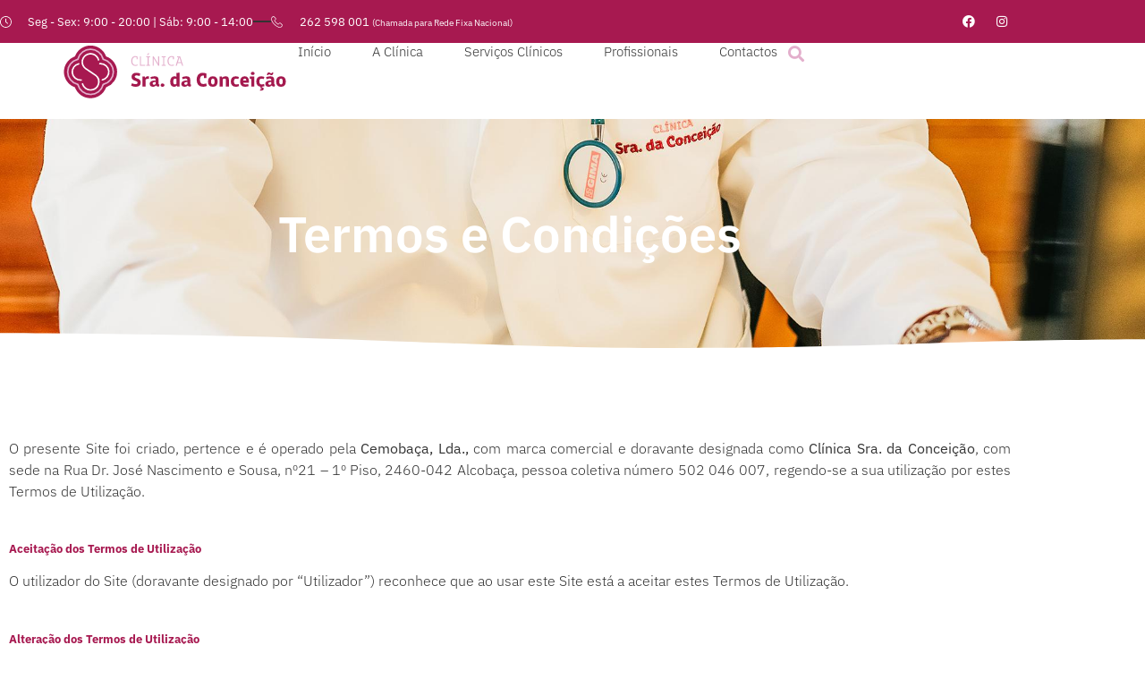

--- FILE ---
content_type: text/html; charset=UTF-8
request_url: https://clinicasradaconceicao.pt/termos-e-condicoes/
body_size: 51812
content:
<!doctype html>
<html lang="pt-PT">
<head><meta charset="UTF-8"><script>if(navigator.userAgent.match(/MSIE|Internet Explorer/i)||navigator.userAgent.match(/Trident\/7\..*?rv:11/i)){var href=document.location.href;if(!href.match(/[?&]nowprocket/)){if(href.indexOf("?")==-1){if(href.indexOf("#")==-1){document.location.href=href+"?nowprocket=1"}else{document.location.href=href.replace("#","?nowprocket=1#")}}else{if(href.indexOf("#")==-1){document.location.href=href+"&nowprocket=1"}else{document.location.href=href.replace("#","&nowprocket=1#")}}}}</script><script>(()=>{class RocketLazyLoadScripts{constructor(){this.v="2.0.4",this.userEvents=["keydown","keyup","mousedown","mouseup","mousemove","mouseover","mouseout","touchmove","touchstart","touchend","touchcancel","wheel","click","dblclick","input"],this.attributeEvents=["onblur","onclick","oncontextmenu","ondblclick","onfocus","onmousedown","onmouseenter","onmouseleave","onmousemove","onmouseout","onmouseover","onmouseup","onmousewheel","onscroll","onsubmit"]}async t(){this.i(),this.o(),/iP(ad|hone)/.test(navigator.userAgent)&&this.h(),this.u(),this.l(this),this.m(),this.k(this),this.p(this),this._(),await Promise.all([this.R(),this.L()]),this.lastBreath=Date.now(),this.S(this),this.P(),this.D(),this.O(),this.M(),await this.C(this.delayedScripts.normal),await this.C(this.delayedScripts.defer),await this.C(this.delayedScripts.async),await this.T(),await this.F(),await this.j(),await this.A(),window.dispatchEvent(new Event("rocket-allScriptsLoaded")),this.everythingLoaded=!0,this.lastTouchEnd&&await new Promise(t=>setTimeout(t,500-Date.now()+this.lastTouchEnd)),this.I(),this.H(),this.U(),this.W()}i(){this.CSPIssue=sessionStorage.getItem("rocketCSPIssue"),document.addEventListener("securitypolicyviolation",t=>{this.CSPIssue||"script-src-elem"!==t.violatedDirective||"data"!==t.blockedURI||(this.CSPIssue=!0,sessionStorage.setItem("rocketCSPIssue",!0))},{isRocket:!0})}o(){window.addEventListener("pageshow",t=>{this.persisted=t.persisted,this.realWindowLoadedFired=!0},{isRocket:!0}),window.addEventListener("pagehide",()=>{this.onFirstUserAction=null},{isRocket:!0})}h(){let t;function e(e){t=e}window.addEventListener("touchstart",e,{isRocket:!0}),window.addEventListener("touchend",function i(o){o.changedTouches[0]&&t.changedTouches[0]&&Math.abs(o.changedTouches[0].pageX-t.changedTouches[0].pageX)<10&&Math.abs(o.changedTouches[0].pageY-t.changedTouches[0].pageY)<10&&o.timeStamp-t.timeStamp<200&&(window.removeEventListener("touchstart",e,{isRocket:!0}),window.removeEventListener("touchend",i,{isRocket:!0}),"INPUT"===o.target.tagName&&"text"===o.target.type||(o.target.dispatchEvent(new TouchEvent("touchend",{target:o.target,bubbles:!0})),o.target.dispatchEvent(new MouseEvent("mouseover",{target:o.target,bubbles:!0})),o.target.dispatchEvent(new PointerEvent("click",{target:o.target,bubbles:!0,cancelable:!0,detail:1,clientX:o.changedTouches[0].clientX,clientY:o.changedTouches[0].clientY})),event.preventDefault()))},{isRocket:!0})}q(t){this.userActionTriggered||("mousemove"!==t.type||this.firstMousemoveIgnored?"keyup"===t.type||"mouseover"===t.type||"mouseout"===t.type||(this.userActionTriggered=!0,this.onFirstUserAction&&this.onFirstUserAction()):this.firstMousemoveIgnored=!0),"click"===t.type&&t.preventDefault(),t.stopPropagation(),t.stopImmediatePropagation(),"touchstart"===this.lastEvent&&"touchend"===t.type&&(this.lastTouchEnd=Date.now()),"click"===t.type&&(this.lastTouchEnd=0),this.lastEvent=t.type,t.composedPath&&t.composedPath()[0].getRootNode()instanceof ShadowRoot&&(t.rocketTarget=t.composedPath()[0]),this.savedUserEvents.push(t)}u(){this.savedUserEvents=[],this.userEventHandler=this.q.bind(this),this.userEvents.forEach(t=>window.addEventListener(t,this.userEventHandler,{passive:!1,isRocket:!0})),document.addEventListener("visibilitychange",this.userEventHandler,{isRocket:!0})}U(){this.userEvents.forEach(t=>window.removeEventListener(t,this.userEventHandler,{passive:!1,isRocket:!0})),document.removeEventListener("visibilitychange",this.userEventHandler,{isRocket:!0}),this.savedUserEvents.forEach(t=>{(t.rocketTarget||t.target).dispatchEvent(new window[t.constructor.name](t.type,t))})}m(){const t="return false",e=Array.from(this.attributeEvents,t=>"data-rocket-"+t),i="["+this.attributeEvents.join("],[")+"]",o="[data-rocket-"+this.attributeEvents.join("],[data-rocket-")+"]",s=(e,i,o)=>{o&&o!==t&&(e.setAttribute("data-rocket-"+i,o),e["rocket"+i]=new Function("event",o),e.setAttribute(i,t))};new MutationObserver(t=>{for(const n of t)"attributes"===n.type&&(n.attributeName.startsWith("data-rocket-")||this.everythingLoaded?n.attributeName.startsWith("data-rocket-")&&this.everythingLoaded&&this.N(n.target,n.attributeName.substring(12)):s(n.target,n.attributeName,n.target.getAttribute(n.attributeName))),"childList"===n.type&&n.addedNodes.forEach(t=>{if(t.nodeType===Node.ELEMENT_NODE)if(this.everythingLoaded)for(const i of[t,...t.querySelectorAll(o)])for(const t of i.getAttributeNames())e.includes(t)&&this.N(i,t.substring(12));else for(const e of[t,...t.querySelectorAll(i)])for(const t of e.getAttributeNames())this.attributeEvents.includes(t)&&s(e,t,e.getAttribute(t))})}).observe(document,{subtree:!0,childList:!0,attributeFilter:[...this.attributeEvents,...e]})}I(){this.attributeEvents.forEach(t=>{document.querySelectorAll("[data-rocket-"+t+"]").forEach(e=>{this.N(e,t)})})}N(t,e){const i=t.getAttribute("data-rocket-"+e);i&&(t.setAttribute(e,i),t.removeAttribute("data-rocket-"+e))}k(t){Object.defineProperty(HTMLElement.prototype,"onclick",{get(){return this.rocketonclick||null},set(e){this.rocketonclick=e,this.setAttribute(t.everythingLoaded?"onclick":"data-rocket-onclick","this.rocketonclick(event)")}})}S(t){function e(e,i){let o=e[i];e[i]=null,Object.defineProperty(e,i,{get:()=>o,set(s){t.everythingLoaded?o=s:e["rocket"+i]=o=s}})}e(document,"onreadystatechange"),e(window,"onload"),e(window,"onpageshow");try{Object.defineProperty(document,"readyState",{get:()=>t.rocketReadyState,set(e){t.rocketReadyState=e},configurable:!0}),document.readyState="loading"}catch(t){console.log("WPRocket DJE readyState conflict, bypassing")}}l(t){this.originalAddEventListener=EventTarget.prototype.addEventListener,this.originalRemoveEventListener=EventTarget.prototype.removeEventListener,this.savedEventListeners=[],EventTarget.prototype.addEventListener=function(e,i,o){o&&o.isRocket||!t.B(e,this)&&!t.userEvents.includes(e)||t.B(e,this)&&!t.userActionTriggered||e.startsWith("rocket-")||t.everythingLoaded?t.originalAddEventListener.call(this,e,i,o):(t.savedEventListeners.push({target:this,remove:!1,type:e,func:i,options:o}),"mouseenter"!==e&&"mouseleave"!==e||t.originalAddEventListener.call(this,e,t.savedUserEvents.push,o))},EventTarget.prototype.removeEventListener=function(e,i,o){o&&o.isRocket||!t.B(e,this)&&!t.userEvents.includes(e)||t.B(e,this)&&!t.userActionTriggered||e.startsWith("rocket-")||t.everythingLoaded?t.originalRemoveEventListener.call(this,e,i,o):t.savedEventListeners.push({target:this,remove:!0,type:e,func:i,options:o})}}J(t,e){this.savedEventListeners=this.savedEventListeners.filter(i=>{let o=i.type,s=i.target||window;return e!==o||t!==s||(this.B(o,s)&&(i.type="rocket-"+o),this.$(i),!1)})}H(){EventTarget.prototype.addEventListener=this.originalAddEventListener,EventTarget.prototype.removeEventListener=this.originalRemoveEventListener,this.savedEventListeners.forEach(t=>this.$(t))}$(t){t.remove?this.originalRemoveEventListener.call(t.target,t.type,t.func,t.options):this.originalAddEventListener.call(t.target,t.type,t.func,t.options)}p(t){let e;function i(e){return t.everythingLoaded?e:e.split(" ").map(t=>"load"===t||t.startsWith("load.")?"rocket-jquery-load":t).join(" ")}function o(o){function s(e){const s=o.fn[e];o.fn[e]=o.fn.init.prototype[e]=function(){return this[0]===window&&t.userActionTriggered&&("string"==typeof arguments[0]||arguments[0]instanceof String?arguments[0]=i(arguments[0]):"object"==typeof arguments[0]&&Object.keys(arguments[0]).forEach(t=>{const e=arguments[0][t];delete arguments[0][t],arguments[0][i(t)]=e})),s.apply(this,arguments),this}}if(o&&o.fn&&!t.allJQueries.includes(o)){const e={DOMContentLoaded:[],"rocket-DOMContentLoaded":[]};for(const t in e)document.addEventListener(t,()=>{e[t].forEach(t=>t())},{isRocket:!0});o.fn.ready=o.fn.init.prototype.ready=function(i){function s(){parseInt(o.fn.jquery)>2?setTimeout(()=>i.bind(document)(o)):i.bind(document)(o)}return"function"==typeof i&&(t.realDomReadyFired?!t.userActionTriggered||t.fauxDomReadyFired?s():e["rocket-DOMContentLoaded"].push(s):e.DOMContentLoaded.push(s)),o([])},s("on"),s("one"),s("off"),t.allJQueries.push(o)}e=o}t.allJQueries=[],o(window.jQuery),Object.defineProperty(window,"jQuery",{get:()=>e,set(t){o(t)}})}P(){const t=new Map;document.write=document.writeln=function(e){const i=document.currentScript,o=document.createRange(),s=i.parentElement;let n=t.get(i);void 0===n&&(n=i.nextSibling,t.set(i,n));const c=document.createDocumentFragment();o.setStart(c,0),c.appendChild(o.createContextualFragment(e)),s.insertBefore(c,n)}}async R(){return new Promise(t=>{this.userActionTriggered?t():this.onFirstUserAction=t})}async L(){return new Promise(t=>{document.addEventListener("DOMContentLoaded",()=>{this.realDomReadyFired=!0,t()},{isRocket:!0})})}async j(){return this.realWindowLoadedFired?Promise.resolve():new Promise(t=>{window.addEventListener("load",t,{isRocket:!0})})}M(){this.pendingScripts=[];this.scriptsMutationObserver=new MutationObserver(t=>{for(const e of t)e.addedNodes.forEach(t=>{"SCRIPT"!==t.tagName||t.noModule||t.isWPRocket||this.pendingScripts.push({script:t,promise:new Promise(e=>{const i=()=>{const i=this.pendingScripts.findIndex(e=>e.script===t);i>=0&&this.pendingScripts.splice(i,1),e()};t.addEventListener("load",i,{isRocket:!0}),t.addEventListener("error",i,{isRocket:!0}),setTimeout(i,1e3)})})})}),this.scriptsMutationObserver.observe(document,{childList:!0,subtree:!0})}async F(){await this.X(),this.pendingScripts.length?(await this.pendingScripts[0].promise,await this.F()):this.scriptsMutationObserver.disconnect()}D(){this.delayedScripts={normal:[],async:[],defer:[]},document.querySelectorAll("script[type$=rocketlazyloadscript]").forEach(t=>{t.hasAttribute("data-rocket-src")?t.hasAttribute("async")&&!1!==t.async?this.delayedScripts.async.push(t):t.hasAttribute("defer")&&!1!==t.defer||"module"===t.getAttribute("data-rocket-type")?this.delayedScripts.defer.push(t):this.delayedScripts.normal.push(t):this.delayedScripts.normal.push(t)})}async _(){await this.L();let t=[];document.querySelectorAll("script[type$=rocketlazyloadscript][data-rocket-src]").forEach(e=>{let i=e.getAttribute("data-rocket-src");if(i&&!i.startsWith("data:")){i.startsWith("//")&&(i=location.protocol+i);try{const o=new URL(i).origin;o!==location.origin&&t.push({src:o,crossOrigin:e.crossOrigin||"module"===e.getAttribute("data-rocket-type")})}catch(t){}}}),t=[...new Map(t.map(t=>[JSON.stringify(t),t])).values()],this.Y(t,"preconnect")}async G(t){if(await this.K(),!0!==t.noModule||!("noModule"in HTMLScriptElement.prototype))return new Promise(e=>{let i;function o(){(i||t).setAttribute("data-rocket-status","executed"),e()}try{if(navigator.userAgent.includes("Firefox/")||""===navigator.vendor||this.CSPIssue)i=document.createElement("script"),[...t.attributes].forEach(t=>{let e=t.nodeName;"type"!==e&&("data-rocket-type"===e&&(e="type"),"data-rocket-src"===e&&(e="src"),i.setAttribute(e,t.nodeValue))}),t.text&&(i.text=t.text),t.nonce&&(i.nonce=t.nonce),i.hasAttribute("src")?(i.addEventListener("load",o,{isRocket:!0}),i.addEventListener("error",()=>{i.setAttribute("data-rocket-status","failed-network"),e()},{isRocket:!0}),setTimeout(()=>{i.isConnected||e()},1)):(i.text=t.text,o()),i.isWPRocket=!0,t.parentNode.replaceChild(i,t);else{const i=t.getAttribute("data-rocket-type"),s=t.getAttribute("data-rocket-src");i?(t.type=i,t.removeAttribute("data-rocket-type")):t.removeAttribute("type"),t.addEventListener("load",o,{isRocket:!0}),t.addEventListener("error",i=>{this.CSPIssue&&i.target.src.startsWith("data:")?(console.log("WPRocket: CSP fallback activated"),t.removeAttribute("src"),this.G(t).then(e)):(t.setAttribute("data-rocket-status","failed-network"),e())},{isRocket:!0}),s?(t.fetchPriority="high",t.removeAttribute("data-rocket-src"),t.src=s):t.src="data:text/javascript;base64,"+window.btoa(unescape(encodeURIComponent(t.text)))}}catch(i){t.setAttribute("data-rocket-status","failed-transform"),e()}});t.setAttribute("data-rocket-status","skipped")}async C(t){const e=t.shift();return e?(e.isConnected&&await this.G(e),this.C(t)):Promise.resolve()}O(){this.Y([...this.delayedScripts.normal,...this.delayedScripts.defer,...this.delayedScripts.async],"preload")}Y(t,e){this.trash=this.trash||[];let i=!0;var o=document.createDocumentFragment();t.forEach(t=>{const s=t.getAttribute&&t.getAttribute("data-rocket-src")||t.src;if(s&&!s.startsWith("data:")){const n=document.createElement("link");n.href=s,n.rel=e,"preconnect"!==e&&(n.as="script",n.fetchPriority=i?"high":"low"),t.getAttribute&&"module"===t.getAttribute("data-rocket-type")&&(n.crossOrigin=!0),t.crossOrigin&&(n.crossOrigin=t.crossOrigin),t.integrity&&(n.integrity=t.integrity),t.nonce&&(n.nonce=t.nonce),o.appendChild(n),this.trash.push(n),i=!1}}),document.head.appendChild(o)}W(){this.trash.forEach(t=>t.remove())}async T(){try{document.readyState="interactive"}catch(t){}this.fauxDomReadyFired=!0;try{await this.K(),this.J(document,"readystatechange"),document.dispatchEvent(new Event("rocket-readystatechange")),await this.K(),document.rocketonreadystatechange&&document.rocketonreadystatechange(),await this.K(),this.J(document,"DOMContentLoaded"),document.dispatchEvent(new Event("rocket-DOMContentLoaded")),await this.K(),this.J(window,"DOMContentLoaded"),window.dispatchEvent(new Event("rocket-DOMContentLoaded"))}catch(t){console.error(t)}}async A(){try{document.readyState="complete"}catch(t){}try{await this.K(),this.J(document,"readystatechange"),document.dispatchEvent(new Event("rocket-readystatechange")),await this.K(),document.rocketonreadystatechange&&document.rocketonreadystatechange(),await this.K(),this.J(window,"load"),window.dispatchEvent(new Event("rocket-load")),await this.K(),window.rocketonload&&window.rocketonload(),await this.K(),this.allJQueries.forEach(t=>t(window).trigger("rocket-jquery-load")),await this.K(),this.J(window,"pageshow");const t=new Event("rocket-pageshow");t.persisted=this.persisted,window.dispatchEvent(t),await this.K(),window.rocketonpageshow&&window.rocketonpageshow({persisted:this.persisted})}catch(t){console.error(t)}}async K(){Date.now()-this.lastBreath>45&&(await this.X(),this.lastBreath=Date.now())}async X(){return document.hidden?new Promise(t=>setTimeout(t)):new Promise(t=>requestAnimationFrame(t))}B(t,e){return e===document&&"readystatechange"===t||(e===document&&"DOMContentLoaded"===t||(e===window&&"DOMContentLoaded"===t||(e===window&&"load"===t||e===window&&"pageshow"===t)))}static run(){(new RocketLazyLoadScripts).t()}}RocketLazyLoadScripts.run()})();</script>
	
	<meta name="viewport" content="width=device-width, initial-scale=1">
	<link rel="profile" href="https://gmpg.org/xfn/11">
	<title>Termos e Condições &#8211; Clínica Sra. da Conceição</title>
<link data-rocket-prefetch href="https://www.googletagmanager.com" rel="dns-prefetch">
<link data-rocket-prefetch href="https://cdn-cookieyes.com" rel="dns-prefetch">
<link data-rocket-prefetch href="https://www.gstatic.com" rel="dns-prefetch">
<link data-rocket-prefetch href="https://connect.facebook.net" rel="dns-prefetch">
<link data-rocket-prefetch href="https://www.google.com" rel="dns-prefetch"><link rel="preload" data-rocket-preload as="image" href="https://clinicasradaconceicao.pt/wp-content/uploads/2021/07/slide_clinica-sra-da-conceicao_1.jpeg" fetchpriority="high">
<meta name='robots' content='max-image-preview:large' />
<!-- Google tag (gtag.js) consent mode dataLayer added by Site Kit -->
<script type="rocketlazyloadscript" id="google_gtagjs-js-consent-mode-data-layer">
window.dataLayer = window.dataLayer || [];function gtag(){dataLayer.push(arguments);}
gtag('consent', 'default', {"ad_personalization":"denied","ad_storage":"denied","ad_user_data":"denied","analytics_storage":"denied","functionality_storage":"denied","security_storage":"denied","personalization_storage":"denied","region":["AT","BE","BG","CH","CY","CZ","DE","DK","EE","ES","FI","FR","GB","GR","HR","HU","IE","IS","IT","LI","LT","LU","LV","MT","NL","NO","PL","PT","RO","SE","SI","SK"],"wait_for_update":500});
window._googlesitekitConsentCategoryMap = {"statistics":["analytics_storage"],"marketing":["ad_storage","ad_user_data","ad_personalization"],"functional":["functionality_storage","security_storage"],"preferences":["personalization_storage"]};
window._googlesitekitConsents = {"ad_personalization":"denied","ad_storage":"denied","ad_user_data":"denied","analytics_storage":"denied","functionality_storage":"denied","security_storage":"denied","personalization_storage":"denied","region":["AT","BE","BG","CH","CY","CZ","DE","DK","EE","ES","FI","FR","GB","GR","HR","HU","IE","IS","IT","LI","LT","LU","LV","MT","NL","NO","PL","PT","RO","SE","SI","SK"],"wait_for_update":500};
</script>
<!-- End Google tag (gtag.js) consent mode dataLayer added by Site Kit -->
<script type="rocketlazyloadscript" data-rocket-type='application/javascript'  id='pys-version-script'>console.log('PixelYourSite Free version 11.1.5.2');</script>
<link rel='dns-prefetch' href='//www.googletagmanager.com' />

<link rel="alternate" type="application/rss+xml" title="Clínica Sra. da Conceição &raquo; Feed" href="https://clinicasradaconceicao.pt/feed/" />
<link rel="alternate" type="application/rss+xml" title="Clínica Sra. da Conceição &raquo; Feed de comentários" href="https://clinicasradaconceicao.pt/comments/feed/" />
<link rel="alternate" title="oEmbed (JSON)" type="application/json+oembed" href="https://clinicasradaconceicao.pt/wp-json/oembed/1.0/embed?url=https%3A%2F%2Fclinicasradaconceicao.pt%2Ftermos-e-condicoes%2F" />
<link rel="alternate" title="oEmbed (XML)" type="text/xml+oembed" href="https://clinicasradaconceicao.pt/wp-json/oembed/1.0/embed?url=https%3A%2F%2Fclinicasradaconceicao.pt%2Ftermos-e-condicoes%2F&#038;format=xml" />
<style id='wp-img-auto-sizes-contain-inline-css'>
img:is([sizes=auto i],[sizes^="auto," i]){contain-intrinsic-size:3000px 1500px}
/*# sourceURL=wp-img-auto-sizes-contain-inline-css */
</style>
<style id='wp-emoji-styles-inline-css'>

	img.wp-smiley, img.emoji {
		display: inline !important;
		border: none !important;
		box-shadow: none !important;
		height: 1em !important;
		width: 1em !important;
		margin: 0 0.07em !important;
		vertical-align: -0.1em !important;
		background: none !important;
		padding: 0 !important;
	}
/*# sourceURL=wp-emoji-styles-inline-css */
</style>
<style id='global-styles-inline-css'>
:root{--wp--preset--aspect-ratio--square: 1;--wp--preset--aspect-ratio--4-3: 4/3;--wp--preset--aspect-ratio--3-4: 3/4;--wp--preset--aspect-ratio--3-2: 3/2;--wp--preset--aspect-ratio--2-3: 2/3;--wp--preset--aspect-ratio--16-9: 16/9;--wp--preset--aspect-ratio--9-16: 9/16;--wp--preset--color--black: #000000;--wp--preset--color--cyan-bluish-gray: #abb8c3;--wp--preset--color--white: #ffffff;--wp--preset--color--pale-pink: #f78da7;--wp--preset--color--vivid-red: #cf2e2e;--wp--preset--color--luminous-vivid-orange: #ff6900;--wp--preset--color--luminous-vivid-amber: #fcb900;--wp--preset--color--light-green-cyan: #7bdcb5;--wp--preset--color--vivid-green-cyan: #00d084;--wp--preset--color--pale-cyan-blue: #8ed1fc;--wp--preset--color--vivid-cyan-blue: #0693e3;--wp--preset--color--vivid-purple: #9b51e0;--wp--preset--gradient--vivid-cyan-blue-to-vivid-purple: linear-gradient(135deg,rgb(6,147,227) 0%,rgb(155,81,224) 100%);--wp--preset--gradient--light-green-cyan-to-vivid-green-cyan: linear-gradient(135deg,rgb(122,220,180) 0%,rgb(0,208,130) 100%);--wp--preset--gradient--luminous-vivid-amber-to-luminous-vivid-orange: linear-gradient(135deg,rgb(252,185,0) 0%,rgb(255,105,0) 100%);--wp--preset--gradient--luminous-vivid-orange-to-vivid-red: linear-gradient(135deg,rgb(255,105,0) 0%,rgb(207,46,46) 100%);--wp--preset--gradient--very-light-gray-to-cyan-bluish-gray: linear-gradient(135deg,rgb(238,238,238) 0%,rgb(169,184,195) 100%);--wp--preset--gradient--cool-to-warm-spectrum: linear-gradient(135deg,rgb(74,234,220) 0%,rgb(151,120,209) 20%,rgb(207,42,186) 40%,rgb(238,44,130) 60%,rgb(251,105,98) 80%,rgb(254,248,76) 100%);--wp--preset--gradient--blush-light-purple: linear-gradient(135deg,rgb(255,206,236) 0%,rgb(152,150,240) 100%);--wp--preset--gradient--blush-bordeaux: linear-gradient(135deg,rgb(254,205,165) 0%,rgb(254,45,45) 50%,rgb(107,0,62) 100%);--wp--preset--gradient--luminous-dusk: linear-gradient(135deg,rgb(255,203,112) 0%,rgb(199,81,192) 50%,rgb(65,88,208) 100%);--wp--preset--gradient--pale-ocean: linear-gradient(135deg,rgb(255,245,203) 0%,rgb(182,227,212) 50%,rgb(51,167,181) 100%);--wp--preset--gradient--electric-grass: linear-gradient(135deg,rgb(202,248,128) 0%,rgb(113,206,126) 100%);--wp--preset--gradient--midnight: linear-gradient(135deg,rgb(2,3,129) 0%,rgb(40,116,252) 100%);--wp--preset--font-size--small: 13px;--wp--preset--font-size--medium: 20px;--wp--preset--font-size--large: 36px;--wp--preset--font-size--x-large: 42px;--wp--preset--spacing--20: 0.44rem;--wp--preset--spacing--30: 0.67rem;--wp--preset--spacing--40: 1rem;--wp--preset--spacing--50: 1.5rem;--wp--preset--spacing--60: 2.25rem;--wp--preset--spacing--70: 3.38rem;--wp--preset--spacing--80: 5.06rem;--wp--preset--shadow--natural: 6px 6px 9px rgba(0, 0, 0, 0.2);--wp--preset--shadow--deep: 12px 12px 50px rgba(0, 0, 0, 0.4);--wp--preset--shadow--sharp: 6px 6px 0px rgba(0, 0, 0, 0.2);--wp--preset--shadow--outlined: 6px 6px 0px -3px rgb(255, 255, 255), 6px 6px rgb(0, 0, 0);--wp--preset--shadow--crisp: 6px 6px 0px rgb(0, 0, 0);}:root { --wp--style--global--content-size: 800px;--wp--style--global--wide-size: 1200px; }:where(body) { margin: 0; }.wp-site-blocks > .alignleft { float: left; margin-right: 2em; }.wp-site-blocks > .alignright { float: right; margin-left: 2em; }.wp-site-blocks > .aligncenter { justify-content: center; margin-left: auto; margin-right: auto; }:where(.wp-site-blocks) > * { margin-block-start: 24px; margin-block-end: 0; }:where(.wp-site-blocks) > :first-child { margin-block-start: 0; }:where(.wp-site-blocks) > :last-child { margin-block-end: 0; }:root { --wp--style--block-gap: 24px; }:root :where(.is-layout-flow) > :first-child{margin-block-start: 0;}:root :where(.is-layout-flow) > :last-child{margin-block-end: 0;}:root :where(.is-layout-flow) > *{margin-block-start: 24px;margin-block-end: 0;}:root :where(.is-layout-constrained) > :first-child{margin-block-start: 0;}:root :where(.is-layout-constrained) > :last-child{margin-block-end: 0;}:root :where(.is-layout-constrained) > *{margin-block-start: 24px;margin-block-end: 0;}:root :where(.is-layout-flex){gap: 24px;}:root :where(.is-layout-grid){gap: 24px;}.is-layout-flow > .alignleft{float: left;margin-inline-start: 0;margin-inline-end: 2em;}.is-layout-flow > .alignright{float: right;margin-inline-start: 2em;margin-inline-end: 0;}.is-layout-flow > .aligncenter{margin-left: auto !important;margin-right: auto !important;}.is-layout-constrained > .alignleft{float: left;margin-inline-start: 0;margin-inline-end: 2em;}.is-layout-constrained > .alignright{float: right;margin-inline-start: 2em;margin-inline-end: 0;}.is-layout-constrained > .aligncenter{margin-left: auto !important;margin-right: auto !important;}.is-layout-constrained > :where(:not(.alignleft):not(.alignright):not(.alignfull)){max-width: var(--wp--style--global--content-size);margin-left: auto !important;margin-right: auto !important;}.is-layout-constrained > .alignwide{max-width: var(--wp--style--global--wide-size);}body .is-layout-flex{display: flex;}.is-layout-flex{flex-wrap: wrap;align-items: center;}.is-layout-flex > :is(*, div){margin: 0;}body .is-layout-grid{display: grid;}.is-layout-grid > :is(*, div){margin: 0;}body{padding-top: 0px;padding-right: 0px;padding-bottom: 0px;padding-left: 0px;}a:where(:not(.wp-element-button)){text-decoration: underline;}:root :where(.wp-element-button, .wp-block-button__link){background-color: #32373c;border-width: 0;color: #fff;font-family: inherit;font-size: inherit;font-style: inherit;font-weight: inherit;letter-spacing: inherit;line-height: inherit;padding-top: calc(0.667em + 2px);padding-right: calc(1.333em + 2px);padding-bottom: calc(0.667em + 2px);padding-left: calc(1.333em + 2px);text-decoration: none;text-transform: inherit;}.has-black-color{color: var(--wp--preset--color--black) !important;}.has-cyan-bluish-gray-color{color: var(--wp--preset--color--cyan-bluish-gray) !important;}.has-white-color{color: var(--wp--preset--color--white) !important;}.has-pale-pink-color{color: var(--wp--preset--color--pale-pink) !important;}.has-vivid-red-color{color: var(--wp--preset--color--vivid-red) !important;}.has-luminous-vivid-orange-color{color: var(--wp--preset--color--luminous-vivid-orange) !important;}.has-luminous-vivid-amber-color{color: var(--wp--preset--color--luminous-vivid-amber) !important;}.has-light-green-cyan-color{color: var(--wp--preset--color--light-green-cyan) !important;}.has-vivid-green-cyan-color{color: var(--wp--preset--color--vivid-green-cyan) !important;}.has-pale-cyan-blue-color{color: var(--wp--preset--color--pale-cyan-blue) !important;}.has-vivid-cyan-blue-color{color: var(--wp--preset--color--vivid-cyan-blue) !important;}.has-vivid-purple-color{color: var(--wp--preset--color--vivid-purple) !important;}.has-black-background-color{background-color: var(--wp--preset--color--black) !important;}.has-cyan-bluish-gray-background-color{background-color: var(--wp--preset--color--cyan-bluish-gray) !important;}.has-white-background-color{background-color: var(--wp--preset--color--white) !important;}.has-pale-pink-background-color{background-color: var(--wp--preset--color--pale-pink) !important;}.has-vivid-red-background-color{background-color: var(--wp--preset--color--vivid-red) !important;}.has-luminous-vivid-orange-background-color{background-color: var(--wp--preset--color--luminous-vivid-orange) !important;}.has-luminous-vivid-amber-background-color{background-color: var(--wp--preset--color--luminous-vivid-amber) !important;}.has-light-green-cyan-background-color{background-color: var(--wp--preset--color--light-green-cyan) !important;}.has-vivid-green-cyan-background-color{background-color: var(--wp--preset--color--vivid-green-cyan) !important;}.has-pale-cyan-blue-background-color{background-color: var(--wp--preset--color--pale-cyan-blue) !important;}.has-vivid-cyan-blue-background-color{background-color: var(--wp--preset--color--vivid-cyan-blue) !important;}.has-vivid-purple-background-color{background-color: var(--wp--preset--color--vivid-purple) !important;}.has-black-border-color{border-color: var(--wp--preset--color--black) !important;}.has-cyan-bluish-gray-border-color{border-color: var(--wp--preset--color--cyan-bluish-gray) !important;}.has-white-border-color{border-color: var(--wp--preset--color--white) !important;}.has-pale-pink-border-color{border-color: var(--wp--preset--color--pale-pink) !important;}.has-vivid-red-border-color{border-color: var(--wp--preset--color--vivid-red) !important;}.has-luminous-vivid-orange-border-color{border-color: var(--wp--preset--color--luminous-vivid-orange) !important;}.has-luminous-vivid-amber-border-color{border-color: var(--wp--preset--color--luminous-vivid-amber) !important;}.has-light-green-cyan-border-color{border-color: var(--wp--preset--color--light-green-cyan) !important;}.has-vivid-green-cyan-border-color{border-color: var(--wp--preset--color--vivid-green-cyan) !important;}.has-pale-cyan-blue-border-color{border-color: var(--wp--preset--color--pale-cyan-blue) !important;}.has-vivid-cyan-blue-border-color{border-color: var(--wp--preset--color--vivid-cyan-blue) !important;}.has-vivid-purple-border-color{border-color: var(--wp--preset--color--vivid-purple) !important;}.has-vivid-cyan-blue-to-vivid-purple-gradient-background{background: var(--wp--preset--gradient--vivid-cyan-blue-to-vivid-purple) !important;}.has-light-green-cyan-to-vivid-green-cyan-gradient-background{background: var(--wp--preset--gradient--light-green-cyan-to-vivid-green-cyan) !important;}.has-luminous-vivid-amber-to-luminous-vivid-orange-gradient-background{background: var(--wp--preset--gradient--luminous-vivid-amber-to-luminous-vivid-orange) !important;}.has-luminous-vivid-orange-to-vivid-red-gradient-background{background: var(--wp--preset--gradient--luminous-vivid-orange-to-vivid-red) !important;}.has-very-light-gray-to-cyan-bluish-gray-gradient-background{background: var(--wp--preset--gradient--very-light-gray-to-cyan-bluish-gray) !important;}.has-cool-to-warm-spectrum-gradient-background{background: var(--wp--preset--gradient--cool-to-warm-spectrum) !important;}.has-blush-light-purple-gradient-background{background: var(--wp--preset--gradient--blush-light-purple) !important;}.has-blush-bordeaux-gradient-background{background: var(--wp--preset--gradient--blush-bordeaux) !important;}.has-luminous-dusk-gradient-background{background: var(--wp--preset--gradient--luminous-dusk) !important;}.has-pale-ocean-gradient-background{background: var(--wp--preset--gradient--pale-ocean) !important;}.has-electric-grass-gradient-background{background: var(--wp--preset--gradient--electric-grass) !important;}.has-midnight-gradient-background{background: var(--wp--preset--gradient--midnight) !important;}.has-small-font-size{font-size: var(--wp--preset--font-size--small) !important;}.has-medium-font-size{font-size: var(--wp--preset--font-size--medium) !important;}.has-large-font-size{font-size: var(--wp--preset--font-size--large) !important;}.has-x-large-font-size{font-size: var(--wp--preset--font-size--x-large) !important;}
:root :where(.wp-block-pullquote){font-size: 1.5em;line-height: 1.6;}
/*# sourceURL=global-styles-inline-css */
</style>
<link rel='stylesheet' id='dce-style-css' href='https://clinicasradaconceicao.pt/wp-content/plugins/dynamic-content-for-elementor/assets/css/style.min.css?ver=3.3.25' media='all' />
<link rel='stylesheet' id='dce-hidden-label-css' href='https://clinicasradaconceicao.pt/wp-content/plugins/dynamic-content-for-elementor/assets/css/hidden-label.min.css?ver=3.3.25' media='all' />
<link rel='stylesheet' id='dce-dynamic-visibility-css' href='https://clinicasradaconceicao.pt/wp-content/plugins/dynamic-content-for-elementor/assets/css/dynamic-visibility.min.css?ver=3.3.25' media='all' />
<link rel='stylesheet' id='dce-tooltip-css' href='https://clinicasradaconceicao.pt/wp-content/plugins/dynamic-content-for-elementor/assets/css/tooltip.min.css?ver=3.3.25' media='all' />
<link data-minify="1" rel='stylesheet' id='dce-plyr-css' href='https://clinicasradaconceicao.pt/wp-content/cache/min/1/wp-content/plugins/dynamic-content-for-elementor/assets/node/plyr/plyr.css?ver=1768909256' media='all' />
<link data-minify="1" rel='stylesheet' id='hello-elementor-css' href='https://clinicasradaconceicao.pt/wp-content/cache/min/1/wp-content/themes/hello-elementor/assets/css/reset.css?ver=1768909256' media='all' />
<link data-minify="1" rel='stylesheet' id='hello-elementor-theme-style-css' href='https://clinicasradaconceicao.pt/wp-content/cache/min/1/wp-content/themes/hello-elementor/assets/css/theme.css?ver=1768909256' media='all' />
<link data-minify="1" rel='stylesheet' id='hello-elementor-header-footer-css' href='https://clinicasradaconceicao.pt/wp-content/cache/min/1/wp-content/themes/hello-elementor/assets/css/header-footer.css?ver=1768909256' media='all' />
<link rel='stylesheet' id='elementor-frontend-css' href='https://clinicasradaconceicao.pt/wp-content/plugins/elementor/assets/css/frontend.min.css?ver=3.34.2' media='all' />
<link rel='stylesheet' id='widget-icon-list-css' href='https://clinicasradaconceicao.pt/wp-content/plugins/elementor/assets/css/widget-icon-list.min.css?ver=3.34.2' media='all' />
<link rel='stylesheet' id='widget-social-icons-css' href='https://clinicasradaconceicao.pt/wp-content/plugins/elementor/assets/css/widget-social-icons.min.css?ver=3.34.2' media='all' />
<link rel='stylesheet' id='e-apple-webkit-css' href='https://clinicasradaconceicao.pt/wp-content/plugins/elementor/assets/css/conditionals/apple-webkit.min.css?ver=3.34.2' media='all' />
<link rel='stylesheet' id='widget-image-css' href='https://clinicasradaconceicao.pt/wp-content/plugins/elementor/assets/css/widget-image.min.css?ver=3.34.2' media='all' />
<link rel='stylesheet' id='widget-nav-menu-css' href='https://clinicasradaconceicao.pt/wp-content/plugins/elementor-pro/assets/css/widget-nav-menu.min.css?ver=3.34.1' media='all' />
<link rel='stylesheet' id='e-sticky-css' href='https://clinicasradaconceicao.pt/wp-content/plugins/elementor-pro/assets/css/modules/sticky.min.css?ver=3.34.1' media='all' />
<link rel='stylesheet' id='widget-heading-css' href='https://clinicasradaconceicao.pt/wp-content/plugins/elementor/assets/css/widget-heading.min.css?ver=3.34.2' media='all' />
<link rel='stylesheet' id='widget-divider-css' href='https://clinicasradaconceicao.pt/wp-content/plugins/elementor/assets/css/widget-divider.min.css?ver=3.34.2' media='all' />
<link rel='stylesheet' id='e-animation-fadeInUp-css' href='https://clinicasradaconceicao.pt/wp-content/plugins/elementor/assets/lib/animations/styles/fadeInUp.min.css?ver=3.34.2' media='all' />
<link rel='stylesheet' id='widget-form-css' href='https://clinicasradaconceicao.pt/wp-content/plugins/elementor-pro/assets/css/widget-form.min.css?ver=3.34.1' media='all' />
<link rel='stylesheet' id='e-popup-css' href='https://clinicasradaconceicao.pt/wp-content/plugins/elementor-pro/assets/css/conditionals/popup.min.css?ver=3.34.1' media='all' />
<link data-minify="1" rel='stylesheet' id='elementor-icons-css' href='https://clinicasradaconceicao.pt/wp-content/cache/min/1/wp-content/plugins/elementor/assets/lib/eicons/css/elementor-icons.min.css?ver=1768909256' media='all' />
<link rel='stylesheet' id='elementor-post-6-css' href='https://clinicasradaconceicao.pt/wp-content/uploads/elementor/css/post-6.css?ver=1768909222' media='all' />
<link data-minify="1" rel='stylesheet' id='dashicons-css' href='https://clinicasradaconceicao.pt/wp-content/cache/min/1/wp-includes/css/dashicons.min.css?ver=1768909256' media='all' />
<link data-minify="1" rel='stylesheet' id='jet-tricks-frontend-css' href='https://clinicasradaconceicao.pt/wp-content/cache/min/1/wp-content/plugins/jet-tricks/assets/css/jet-tricks-frontend.css?ver=1768909256' media='all' />
<link rel='stylesheet' id='e-shapes-css' href='https://clinicasradaconceicao.pt/wp-content/plugins/elementor/assets/css/conditionals/shapes.min.css?ver=3.34.2' media='all' />
<link rel='stylesheet' id='elementor-post-4018-css' href='https://clinicasradaconceicao.pt/wp-content/cache/background-css/1/clinicasradaconceicao.pt/wp-content/uploads/elementor/css/post-4018.css?ver=1768909286&wpr_t=1768949938' media='all' />
<link rel='stylesheet' id='elementor-post-101-css' href='https://clinicasradaconceicao.pt/wp-content/uploads/elementor/css/post-101.css?ver=1768909223' media='all' />
<link rel='stylesheet' id='elementor-post-413-css' href='https://clinicasradaconceicao.pt/wp-content/uploads/elementor/css/post-413.css?ver=1768909224' media='all' />
<link rel='stylesheet' id='elementor-post-5151-css' href='https://clinicasradaconceicao.pt/wp-content/uploads/elementor/css/post-5151.css?ver=1768909224' media='all' />
<link rel='stylesheet' id='elementor-post-5113-css' href='https://clinicasradaconceicao.pt/wp-content/uploads/elementor/css/post-5113.css?ver=1768909224' media='all' />
<link rel='stylesheet' id='elementor-post-4727-css' href='https://clinicasradaconceicao.pt/wp-content/uploads/elementor/css/post-4727.css?ver=1768909224' media='all' />
<link rel='stylesheet' id='elementor-post-4328-css' href='https://clinicasradaconceicao.pt/wp-content/uploads/elementor/css/post-4328.css?ver=1768909224' media='all' />
<link rel='stylesheet' id='elementor-post-4038-css' href='https://clinicasradaconceicao.pt/wp-content/uploads/elementor/css/post-4038.css?ver=1768909224' media='all' />
<link rel='stylesheet' id='elementor-post-3218-css' href='https://clinicasradaconceicao.pt/wp-content/uploads/elementor/css/post-3218.css?ver=1768909224' media='all' />
<link rel='stylesheet' id='elementor-post-1392-css' href='https://clinicasradaconceicao.pt/wp-content/uploads/elementor/css/post-1392.css?ver=1768909224' media='all' />
<link rel='stylesheet' id='elementor-post-1365-css' href='https://clinicasradaconceicao.pt/wp-content/uploads/elementor/css/post-1365.css?ver=1768909224' media='all' />
<link data-minify="1" rel='stylesheet' id='ekit-widget-styles-css' href='https://clinicasradaconceicao.pt/wp-content/cache/background-css/1/clinicasradaconceicao.pt/wp-content/cache/min/1/wp-content/plugins/elementskit-lite/widgets/init/assets/css/widget-styles.css?ver=1768909256&wpr_t=1768949938' media='all' />
<link data-minify="1" rel='stylesheet' id='ekit-responsive-css' href='https://clinicasradaconceicao.pt/wp-content/cache/min/1/wp-content/plugins/elementskit-lite/widgets/init/assets/css/responsive.css?ver=1768909256' media='all' />
<link rel='stylesheet' id='eael-general-css' href='https://clinicasradaconceicao.pt/wp-content/plugins/essential-addons-for-elementor-lite/assets/front-end/css/view/general.min.css?ver=6.5.7' media='all' />
<link data-minify="1" rel='stylesheet' id='ecs-styles-css' href='https://clinicasradaconceicao.pt/wp-content/cache/min/1/wp-content/plugins/ele-custom-skin/assets/css/ecs-style.css?ver=1768909256' media='all' />
<link rel='stylesheet' id='elementor-post-877-css' href='https://clinicasradaconceicao.pt/wp-content/uploads/elementor/css/post-877.css?ver=1736767956' media='all' />
<link rel='stylesheet' id='elementor-post-6555-css' href='https://clinicasradaconceicao.pt/wp-content/uploads/elementor/css/post-6555.css?ver=1743675093' media='all' />
<link data-minify="1" rel='stylesheet' id='elementor-gf-local-ibmplexsans-css' href='https://clinicasradaconceicao.pt/wp-content/cache/min/1/wp-content/uploads/elementor/google-fonts/css/ibmplexsans.css?ver=1768909256' media='all' />
<link rel='stylesheet' id='elementor-icons-shared-0-css' href='https://clinicasradaconceicao.pt/wp-content/plugins/elementor/assets/lib/font-awesome/css/fontawesome.min.css?ver=5.15.3' media='all' />
<link data-minify="1" rel='stylesheet' id='elementor-icons-fa-brands-css' href='https://clinicasradaconceicao.pt/wp-content/cache/min/1/wp-content/plugins/elementor/assets/lib/font-awesome/css/brands.min.css?ver=1768909256' media='all' />
<link data-minify="1" rel='stylesheet' id='elementor-icons-fa-solid-css' href='https://clinicasradaconceicao.pt/wp-content/cache/min/1/wp-content/plugins/elementor/assets/lib/font-awesome/css/solid.min.css?ver=1768909256' media='all' />
<script id="jquery-core-js-extra">
var pysFacebookRest = {"restApiUrl":"https://clinicasradaconceicao.pt/wp-json/pys-facebook/v1/event","debug":""};
//# sourceURL=jquery-core-js-extra
</script>
<script type="rocketlazyloadscript" data-rocket-src="https://clinicasradaconceicao.pt/wp-includes/js/jquery/jquery.min.js?ver=3.7.1" id="jquery-core-js"></script>
<script type="rocketlazyloadscript" data-rocket-src="https://clinicasradaconceicao.pt/wp-includes/js/jquery/jquery-migrate.min.js?ver=3.4.1" id="jquery-migrate-js"></script>
<script type="rocketlazyloadscript" data-rocket-src="https://clinicasradaconceicao.pt/wp-content/plugins/pixelyoursite/dist/scripts/jquery.bind-first-0.2.3.min.js?ver=0.2.3" id="jquery-bind-first-js"></script>
<script type="rocketlazyloadscript" data-rocket-src="https://clinicasradaconceicao.pt/wp-content/plugins/pixelyoursite/dist/scripts/js.cookie-2.1.3.min.js?ver=2.1.3" id="js-cookie-pys-js"></script>
<script type="rocketlazyloadscript" data-rocket-src="https://clinicasradaconceicao.pt/wp-content/plugins/pixelyoursite/dist/scripts/tld.min.js?ver=2.3.1" id="js-tld-js"></script>
<script id="pys-js-extra">
var pysOptions = {"staticEvents":{"facebook":{"init_event":[{"delay":0,"type":"static","ajaxFire":false,"name":"PageView","pixelIds":["706248681954336"],"eventID":"83f3a659-561f-4c7c-81bb-e8b53fbb3927","params":{"page_title":"Termos e Condi\u00e7\u00f5es","post_type":"page","post_id":4018,"plugin":"PixelYourSite","user_role":"guest","event_url":"clinicasradaconceicao.pt/termos-e-condicoes/"},"e_id":"init_event","ids":[],"hasTimeWindow":false,"timeWindow":0,"woo_order":"","edd_order":""}]}},"dynamicEvents":[],"triggerEvents":[],"triggerEventTypes":[],"facebook":{"pixelIds":["706248681954336"],"advancedMatching":[],"advancedMatchingEnabled":true,"removeMetadata":true,"wooVariableAsSimple":false,"serverApiEnabled":true,"wooCRSendFromServer":false,"send_external_id":null,"enabled_medical":false,"do_not_track_medical_param":["event_url","post_title","page_title","landing_page","content_name","categories","category_name","tags"],"meta_ldu":false},"debug":"","siteUrl":"https://clinicasradaconceicao.pt","ajaxUrl":"https://clinicasradaconceicao.pt/wp-admin/admin-ajax.php","ajax_event":"994a371cf3","enable_remove_download_url_param":"1","cookie_duration":"7","last_visit_duration":"60","enable_success_send_form":"","ajaxForServerEvent":"1","ajaxForServerStaticEvent":"1","useSendBeacon":"1","send_external_id":"1","external_id_expire":"180","track_cookie_for_subdomains":"1","google_consent_mode":"1","gdpr":{"ajax_enabled":false,"all_disabled_by_api":false,"facebook_disabled_by_api":false,"analytics_disabled_by_api":false,"google_ads_disabled_by_api":false,"pinterest_disabled_by_api":false,"bing_disabled_by_api":false,"reddit_disabled_by_api":false,"externalID_disabled_by_api":false,"facebook_prior_consent_enabled":true,"analytics_prior_consent_enabled":true,"google_ads_prior_consent_enabled":null,"pinterest_prior_consent_enabled":true,"bing_prior_consent_enabled":true,"cookiebot_integration_enabled":false,"cookiebot_facebook_consent_category":"marketing","cookiebot_analytics_consent_category":"statistics","cookiebot_tiktok_consent_category":"marketing","cookiebot_google_ads_consent_category":"marketing","cookiebot_pinterest_consent_category":"marketing","cookiebot_bing_consent_category":"marketing","consent_magic_integration_enabled":false,"real_cookie_banner_integration_enabled":false,"cookie_notice_integration_enabled":false,"cookie_law_info_integration_enabled":false,"analytics_storage":{"enabled":true,"value":"granted","filter":false},"ad_storage":{"enabled":true,"value":"granted","filter":false},"ad_user_data":{"enabled":true,"value":"granted","filter":false},"ad_personalization":{"enabled":true,"value":"granted","filter":false}},"cookie":{"disabled_all_cookie":false,"disabled_start_session_cookie":false,"disabled_advanced_form_data_cookie":false,"disabled_landing_page_cookie":false,"disabled_first_visit_cookie":false,"disabled_trafficsource_cookie":false,"disabled_utmTerms_cookie":false,"disabled_utmId_cookie":false},"tracking_analytics":{"TrafficSource":"direct","TrafficLanding":"undefined","TrafficUtms":[],"TrafficUtmsId":[]},"GATags":{"ga_datalayer_type":"default","ga_datalayer_name":"dataLayerPYS"},"woo":{"enabled":false},"edd":{"enabled":false},"cache_bypass":"1768949937"};
//# sourceURL=pys-js-extra
</script>
<script type="rocketlazyloadscript" data-minify="1" data-rocket-src="https://clinicasradaconceicao.pt/wp-content/cache/min/1/wp-content/plugins/pixelyoursite/dist/scripts/public.js?ver=1768835186" id="pys-js"></script>

<!-- Google tag (gtag.js) snippet added by Site Kit -->
<!-- Google Analytics snippet added by Site Kit -->
<script type="rocketlazyloadscript" data-rocket-src="https://www.googletagmanager.com/gtag/js?id=GT-M39VM9Q8" id="google_gtagjs-js" async></script>
<script type="rocketlazyloadscript" id="google_gtagjs-js-after">
window.dataLayer = window.dataLayer || [];function gtag(){dataLayer.push(arguments);}
gtag("set","linker",{"domains":["clinicasradaconceicao.pt"]});
gtag("js", new Date());
gtag("set", "developer_id.dZTNiMT", true);
gtag("config", "GT-M39VM9Q8");
//# sourceURL=google_gtagjs-js-after
</script>
<script id="ecs_ajax_load-js-extra">
var ecs_ajax_params = {"ajaxurl":"https://clinicasradaconceicao.pt/wp-admin/admin-ajax.php","posts":"{\"page\":0,\"pagename\":\"termos-e-condicoes\",\"error\":\"\",\"m\":\"\",\"p\":0,\"post_parent\":\"\",\"subpost\":\"\",\"subpost_id\":\"\",\"attachment\":\"\",\"attachment_id\":0,\"name\":\"termos-e-condicoes\",\"page_id\":0,\"second\":\"\",\"minute\":\"\",\"hour\":\"\",\"day\":0,\"monthnum\":0,\"year\":0,\"w\":0,\"category_name\":\"\",\"tag\":\"\",\"cat\":\"\",\"tag_id\":\"\",\"author\":\"\",\"author_name\":\"\",\"feed\":\"\",\"tb\":\"\",\"paged\":0,\"meta_key\":\"\",\"meta_value\":\"\",\"preview\":\"\",\"s\":\"\",\"sentence\":\"\",\"title\":\"\",\"fields\":\"all\",\"menu_order\":\"\",\"embed\":\"\",\"category__in\":[],\"category__not_in\":[],\"category__and\":[],\"post__in\":[],\"post__not_in\":[],\"post_name__in\":[],\"tag__in\":[],\"tag__not_in\":[],\"tag__and\":[],\"tag_slug__in\":[],\"tag_slug__and\":[],\"post_parent__in\":[],\"post_parent__not_in\":[],\"author__in\":[],\"author__not_in\":[],\"search_columns\":[],\"ignore_sticky_posts\":false,\"suppress_filters\":false,\"cache_results\":true,\"update_post_term_cache\":true,\"update_menu_item_cache\":false,\"lazy_load_term_meta\":true,\"update_post_meta_cache\":true,\"post_type\":\"\",\"posts_per_page\":10,\"nopaging\":false,\"comments_per_page\":\"50\",\"no_found_rows\":false,\"order\":\"DESC\"}"};
//# sourceURL=ecs_ajax_load-js-extra
</script>
<script type="rocketlazyloadscript" data-minify="1" data-rocket-src="https://clinicasradaconceicao.pt/wp-content/cache/min/1/wp-content/plugins/ele-custom-skin/assets/js/ecs_ajax_pagination.js?ver=1768835186" id="ecs_ajax_load-js"></script>
<script type="rocketlazyloadscript" data-minify="1" data-rocket-src="https://clinicasradaconceicao.pt/wp-content/cache/min/1/wp-content/plugins/ele-custom-skin/assets/js/ecs.js?ver=1768835186" id="ecs-script-js"></script>
<link rel="https://api.w.org/" href="https://clinicasradaconceicao.pt/wp-json/" /><link rel="alternate" title="JSON" type="application/json" href="https://clinicasradaconceicao.pt/wp-json/wp/v2/pages/4018" /><link rel="EditURI" type="application/rsd+xml" title="RSD" href="https://clinicasradaconceicao.pt/xmlrpc.php?rsd" />
<meta name="generator" content="WordPress 6.9" />
<link rel="canonical" href="https://clinicasradaconceicao.pt/termos-e-condicoes/" />
<link rel='shortlink' href='https://clinicasradaconceicao.pt/?p=4018' />
<meta name="generator" content="Site Kit by Google 1.170.0" /><meta name="generator" content="Elementor 3.34.2; features: additional_custom_breakpoints; settings: css_print_method-external, google_font-enabled, font_display-auto">
			<style>
				.e-con.e-parent:nth-of-type(n+4):not(.e-lazyloaded):not(.e-no-lazyload),
				.e-con.e-parent:nth-of-type(n+4):not(.e-lazyloaded):not(.e-no-lazyload) * {
					background-image: none !important;
				}
				@media screen and (max-height: 1024px) {
					.e-con.e-parent:nth-of-type(n+3):not(.e-lazyloaded):not(.e-no-lazyload),
					.e-con.e-parent:nth-of-type(n+3):not(.e-lazyloaded):not(.e-no-lazyload) * {
						background-image: none !important;
					}
				}
				@media screen and (max-height: 640px) {
					.e-con.e-parent:nth-of-type(n+2):not(.e-lazyloaded):not(.e-no-lazyload),
					.e-con.e-parent:nth-of-type(n+2):not(.e-lazyloaded):not(.e-no-lazyload) * {
						background-image: none !important;
					}
				}
			</style>
			<!-- Meta Pixel Code -->
<script type="rocketlazyloadscript">
!function(f,b,e,v,n,t,s)
{if(f.fbq)return;n=f.fbq=function(){n.callMethod?
n.callMethod.apply(n,arguments):n.queue.push(arguments)};
if(!f._fbq)f._fbq=n;n.push=n;n.loaded=!0;n.version='2.0';
n.queue=[];t=b.createElement(e);t.async=!0;
t.src=v;s=b.getElementsByTagName(e)[0];
s.parentNode.insertBefore(t,s)}(window, document,'script',
'https://connect.facebook.net/en_US/fbevents.js');
fbq('init', '706248681954336');
fbq('track', 'PageView');
</script>
<noscript><img height="1" width="1" style="display:none"
src="https://www.facebook.com/tr?id=706248681954336&ev=PageView&noscript=1"
/></noscript>
<!-- End Meta Pixel Code —>

<!-- Google Tag Manager snippet added by Site Kit -->
<script type="rocketlazyloadscript">
			( function( w, d, s, l, i ) {
				w[l] = w[l] || [];
				w[l].push( {'gtm.start': new Date().getTime(), event: 'gtm.js'} );
				var f = d.getElementsByTagName( s )[0],
					j = d.createElement( s ), dl = l != 'dataLayer' ? '&l=' + l : '';
				j.async = true;
				j.src = 'https://www.googletagmanager.com/gtm.js?id=' + i + dl;
				f.parentNode.insertBefore( j, f );
			} )( window, document, 'script', 'dataLayer', 'GTM-MTK7JC5D' );
			
</script>

<!-- End Google Tag Manager snippet added by Site Kit -->
<link rel="icon" href="https://clinicasradaconceicao.pt/wp-content/uploads/2021/05/Clinica-Sra.-da-Conceicao_favicon-150x150.png" sizes="32x32" />
<link rel="icon" href="https://clinicasradaconceicao.pt/wp-content/uploads/2021/05/Clinica-Sra.-da-Conceicao_favicon-300x300.png" sizes="192x192" />
<link rel="apple-touch-icon" href="https://clinicasradaconceicao.pt/wp-content/uploads/2021/05/Clinica-Sra.-da-Conceicao_favicon-300x300.png" />
<meta name="msapplication-TileImage" content="https://clinicasradaconceicao.pt/wp-content/uploads/2021/05/Clinica-Sra.-da-Conceicao_favicon-300x300.png" />
		<style id="wp-custom-css">
			

/** Start Block Kit CSS: 105-3-0fb64e69c49a8e10692d28840c54ef95 **/

.envato-kit-102-phone-overlay {
	position: absolute !important;
	display: block !important;
	top: 0%;
	left: 0%;
	right: 0%;
	margin: auto;
	z-index: 1;
}

/** End Block Kit CSS: 105-3-0fb64e69c49a8e10692d28840c54ef95 **/

		</style>
		<noscript><style id="rocket-lazyload-nojs-css">.rll-youtube-player, [data-lazy-src]{display:none !important;}</style></noscript><style id="wpr-lazyload-bg-container"></style><style id="wpr-lazyload-bg-exclusion">.elementor-4018 .elementor-element.elementor-element-4e575610:not(.elementor-motion-effects-element-type-background), .elementor-4018 .elementor-element.elementor-element-4e575610 > .elementor-motion-effects-container > .elementor-motion-effects-layer{--wpr-bg-f326e073-26bb-45ab-b6c2-4870631eadd1: url('https://clinicasradaconceicao.pt/wp-content/uploads/2021/07/slide_clinica-sra-da-conceicao_1.jpeg');}</style>
<noscript>
<style id="wpr-lazyload-bg-nostyle">table.dataTable thead .dt-orderable-asc,table.dataTable thead .dt-orderable-desc{--wpr-bg-eebda444-69ff-4491-b4d0-dc0e89c2799a: url('https://clinicasradaconceicao.pt/wp-content/plugins/elementskit-lite/widgets/init/assets/img/arrow.png');}table.dataTable thead .dt-ordering-asc{--wpr-bg-739e16f3-3dd1-4b26-abce-d05d1d2e8b90: url('https://clinicasradaconceicao.pt/wp-content/plugins/elementskit-lite/widgets/init/assets/img/sort_asc.png');}table.dataTable thead .dt-ordering-desc{--wpr-bg-53267ec0-e271-4b91-96a9-a5dc2e25277e: url('https://clinicasradaconceicao.pt/wp-content/plugins/elementskit-lite/widgets/init/assets/img/sort_desc.png');}table.dataTable thead .dt-ordering-asc-disabled{--wpr-bg-b4cb814c-2652-4400-994b-055dfbeee06d: url('https://clinicasradaconceicao.pt/wp-content/plugins/elementskit-lite/widgets/init/assets/img/sort_asc_disabled.png');}</style>
</noscript>
<script type="application/javascript">const rocket_pairs = [{"selector":"table.dataTable thead .dt-orderable-asc,table.dataTable thead .dt-orderable-desc","style":"table.dataTable thead .dt-orderable-asc,table.dataTable thead .dt-orderable-desc{--wpr-bg-eebda444-69ff-4491-b4d0-dc0e89c2799a: url('https:\/\/clinicasradaconceicao.pt\/wp-content\/plugins\/elementskit-lite\/widgets\/init\/assets\/img\/arrow.png');}","hash":"eebda444-69ff-4491-b4d0-dc0e89c2799a","url":"https:\/\/clinicasradaconceicao.pt\/wp-content\/plugins\/elementskit-lite\/widgets\/init\/assets\/img\/arrow.png"},{"selector":"table.dataTable thead .dt-ordering-asc","style":"table.dataTable thead .dt-ordering-asc{--wpr-bg-739e16f3-3dd1-4b26-abce-d05d1d2e8b90: url('https:\/\/clinicasradaconceicao.pt\/wp-content\/plugins\/elementskit-lite\/widgets\/init\/assets\/img\/sort_asc.png');}","hash":"739e16f3-3dd1-4b26-abce-d05d1d2e8b90","url":"https:\/\/clinicasradaconceicao.pt\/wp-content\/plugins\/elementskit-lite\/widgets\/init\/assets\/img\/sort_asc.png"},{"selector":"table.dataTable thead .dt-ordering-desc","style":"table.dataTable thead .dt-ordering-desc{--wpr-bg-53267ec0-e271-4b91-96a9-a5dc2e25277e: url('https:\/\/clinicasradaconceicao.pt\/wp-content\/plugins\/elementskit-lite\/widgets\/init\/assets\/img\/sort_desc.png');}","hash":"53267ec0-e271-4b91-96a9-a5dc2e25277e","url":"https:\/\/clinicasradaconceicao.pt\/wp-content\/plugins\/elementskit-lite\/widgets\/init\/assets\/img\/sort_desc.png"},{"selector":"table.dataTable thead .dt-ordering-asc-disabled","style":"table.dataTable thead .dt-ordering-asc-disabled{--wpr-bg-b4cb814c-2652-4400-994b-055dfbeee06d: url('https:\/\/clinicasradaconceicao.pt\/wp-content\/plugins\/elementskit-lite\/widgets\/init\/assets\/img\/sort_asc_disabled.png');}","hash":"b4cb814c-2652-4400-994b-055dfbeee06d","url":"https:\/\/clinicasradaconceicao.pt\/wp-content\/plugins\/elementskit-lite\/widgets\/init\/assets\/img\/sort_asc_disabled.png"}]; const rocket_excluded_pairs = [{"selector":".elementor-4018 .elementor-element.elementor-element-4e575610:not(.elementor-motion-effects-element-type-background), .elementor-4018 .elementor-element.elementor-element-4e575610 > .elementor-motion-effects-container > .elementor-motion-effects-layer","style":".elementor-4018 .elementor-element.elementor-element-4e575610:not(.elementor-motion-effects-element-type-background), .elementor-4018 .elementor-element.elementor-element-4e575610 > .elementor-motion-effects-container > .elementor-motion-effects-layer{--wpr-bg-f326e073-26bb-45ab-b6c2-4870631eadd1: url('https:\/\/clinicasradaconceicao.pt\/wp-content\/uploads\/2021\/07\/slide_clinica-sra-da-conceicao_1.jpeg');}","hash":"f326e073-26bb-45ab-b6c2-4870631eadd1","url":"https:\/\/clinicasradaconceicao.pt\/wp-content\/uploads\/2021\/07\/slide_clinica-sra-da-conceicao_1.jpeg"}];</script><meta name="generator" content="WP Rocket 3.20.3" data-wpr-features="wpr_lazyload_css_bg_img wpr_delay_js wpr_minify_js wpr_lazyload_images wpr_preconnect_external_domains wpr_oci wpr_minify_css wpr_preload_links wpr_desktop" /></head>
<body class="wp-singular page-template-default page page-id-4018 wp-custom-logo wp-embed-responsive wp-theme-hello-elementor hello-elementor-default elementor-default elementor-kit-6 elementor-page elementor-page-4018">

		<!-- Google Tag Manager (noscript) snippet added by Site Kit -->
		<noscript>
			<iframe src="https://www.googletagmanager.com/ns.html?id=GTM-MTK7JC5D" height="0" width="0" style="display:none;visibility:hidden"></iframe>
		</noscript>
		<!-- End Google Tag Manager (noscript) snippet added by Site Kit -->
		
<a class="skip-link screen-reader-text" href="#content">Pular para o conteúdo</a>

		<header  data-elementor-type="header" data-elementor-id="101" class="elementor elementor-101 elementor-location-header" data-elementor-post-type="elementor_library">
					<section class="elementor-section elementor-top-section elementor-element elementor-element-fc1787c elementor-section-content-middle elementor-hidden-phone elementor-hidden-tablet elementor-section-boxed elementor-section-height-default elementor-section-height-default" data-id="fc1787c" data-element_type="section" id="scrollup" data-settings="{&quot;background_background&quot;:&quot;classic&quot;}">
						<div  class="elementor-container elementor-column-gap-no">
					<div class="elementor-column elementor-col-50 elementor-top-column elementor-element elementor-element-6fdfa6bc elementor-hidden-phone" data-id="6fdfa6bc" data-element_type="column">
			<div class="elementor-widget-wrap elementor-element-populated">
						<div data-dce-text-color="#FFFFFF" class="elementor-element elementor-element-3cbf81ba elementor-icon-list--layout-inline elementor-list-item-link-full_width elementor-widget elementor-widget-icon-list" data-id="3cbf81ba" data-element_type="widget" data-widget_type="icon-list.default">
				<div class="elementor-widget-container">
							<ul class="elementor-icon-list-items elementor-inline-items">
							<li class="elementor-icon-list-item elementor-inline-item">
											<span class="elementor-icon-list-icon">
							<svg xmlns="http://www.w3.org/2000/svg" id="Capa_1" width="200" height="200" viewBox="0 0 200 200"><path d="M100,199c54.58,0,99-44.42,99-99S154.58,1,100,1,1,45.42,1,100s44.42,99,99,99ZM100,14.2c47.32,0,85.8,38.48,85.8,85.8s-38.48,85.8-85.8,85.8S14.2,147.32,14.2,100,52.68,14.2,100,14.2h0Z"></path><path d="M128.88,131.55c1.22.99,2.67,1.45,4.12,1.45,1.95,0,3.86-.86,5.15-2.47,2.28-2.84,1.81-7-1.02-9.27l-30.53-24.42v-49.63c0-3.63-2.97-6.6-6.6-6.6s-6.6,2.97-6.6,6.6v52.8c0,2.01.92,3.89,2.47,5.15l33,26.4Z"></path></svg>						</span>
										<span class="elementor-icon-list-text">Seg - Sex: 9:00 - 20:00  |  Sáb: 9:00 - 14:00</span>
									</li>
								<li class="elementor-icon-list-item elementor-inline-item">
											<a href="tel:262598001">

												<span class="elementor-icon-list-icon">
							<svg xmlns="http://www.w3.org/2000/svg" id="Capa_1" width="200" height="200" viewBox="0 0 200 200"><path d="M41.35,132.62c19.53,23.34,43.04,41.73,69.87,54.73,10.22,4.84,23.88,10.59,39.1,11.57.94.04,1.85.08,2.79.08,10.22,0,18.42-3.53,25.11-10.79.04-.04.12-.12.16-.21,2.38-2.87,5.09-5.46,7.92-8.21,1.93-1.85,3.9-3.77,5.78-5.74,8.74-9.11,8.74-20.68-.08-29.5l-24.66-24.66c-4.18-4.35-9.19-6.65-14.44-6.65s-10.3,2.3-14.61,6.61l-14.69,14.69c-1.35-.78-2.75-1.48-4.06-2.13-1.64-.82-3.16-1.6-4.51-2.46-13.38-8.49-25.52-19.57-37.13-33.81-5.87-7.43-9.81-13.66-12.55-20.02,3.86-3.49,7.47-7.14,10.95-10.71,1.23-1.27,2.5-2.54,3.77-3.82,4.43-4.43,6.81-9.56,6.81-14.77s-2.34-10.34-6.81-14.77l-12.23-12.23c-1.44-1.44-2.79-2.83-4.18-4.27-2.71-2.79-5.54-5.66-8.33-8.25-4.23-4.14-9.19-6.32-14.44-6.32s-10.22,2.17-14.61,6.36l-15.34,15.34c-5.58,5.58-8.74,12.35-9.4,20.19-.78,9.81,1.03,20.23,5.7,32.82,7.18,19.49,18.01,37.58,34.09,56.91ZM11.56,43.75c.49-5.46,2.58-10.01,6.52-13.95l15.26-15.26c2.38-2.3,5.01-3.49,7.55-3.49s5.05,1.19,7.38,3.57c2.75,2.54,5.33,5.21,8.12,8.04,1.39,1.44,2.83,2.87,4.27,4.35l12.23,12.23c2.54,2.54,3.86,5.13,3.86,7.67s-1.31,5.13-3.86,7.67c-1.27,1.27-2.54,2.58-3.82,3.86-3.82,3.86-7.38,7.51-11.32,11l-.21.21c-3.41,3.41-2.87,6.65-2.05,9.11.04.12.08.21.12.33,3.16,7.59,7.55,14.81,14.4,23.43,12.31,15.18,25.27,26.96,39.55,36.02,1.76,1.15,3.65,2.05,5.42,2.95,1.64.82,3.16,1.6,4.51,2.46.16.08.29.16.45.25,1.35.7,2.67,1.03,3.98,1.03,3.28,0,5.42-2.09,6.11-2.79l15.34-15.34c2.38-2.38,4.96-3.65,7.51-3.65,3.12,0,5.66,1.93,7.26,3.65l24.74,24.7c4.92,4.92,4.88,10.26-.12,15.47-1.72,1.85-3.53,3.61-5.46,5.46-2.87,2.79-5.87,5.66-8.57,8.9-4.72,5.09-10.34,7.47-17.6,7.47-.7,0-1.44-.04-2.13-.08-13.46-.86-25.97-6.11-35.37-10.59-25.52-12.35-47.92-29.87-66.51-52.11-15.3-18.42-25.6-35.57-32.41-53.95-4.23-11.28-5.83-20.35-5.17-28.6Z"></path></svg>						</span>
										<span class="elementor-icon-list-text">262 598 001 <small>(Chamada para Rede Fixa Nacional)</small></span>
											</a>
									</li>
						</ul>
						</div>
				</div>
					</div>
		</div>
				<div class="elementor-column elementor-col-50 elementor-top-column elementor-element elementor-element-472c6446 elementor-hidden-phone elementor-hidden-tablet" data-id="472c6446" data-element_type="column">
			<div class="elementor-widget-wrap elementor-element-populated">
						<div class="elementor-element elementor-element-6b06313 e-grid-align-right elementor-shape-rounded elementor-grid-0 elementor-widget elementor-widget-social-icons" data-id="6b06313" data-element_type="widget" data-widget_type="social-icons.default">
				<div class="elementor-widget-container">
							<div class="elementor-social-icons-wrapper elementor-grid" role="list">
							<span class="elementor-grid-item" role="listitem">
					<a class="elementor-icon elementor-social-icon elementor-social-icon-facebook elementor-repeater-item-3e81433" href="https://www.facebook.com/clinica.sra.conceicao/" target="_blank">
						<span class="elementor-screen-only">Facebook</span>
						<i aria-hidden="true" class="fab fa-facebook"></i>					</a>
				</span>
							<span class="elementor-grid-item" role="listitem">
					<a class="elementor-icon elementor-social-icon elementor-social-icon-instagram elementor-repeater-item-6264cdb" href="https://www.instagram.com/clinicasradaconceicao/" target="_blank">
						<span class="elementor-screen-only">Instagram</span>
						<i aria-hidden="true" class="fab fa-instagram"></i>					</a>
				</span>
					</div>
						</div>
				</div>
					</div>
		</div>
					</div>
		</section>
		<div data-dce-background-color="#FFFFFF" class="elementor-element elementor-element-fc15955 e-flex e-con-boxed e-con e-parent" data-id="fc15955" data-element_type="container" id="header" data-settings="{&quot;background_background&quot;:&quot;classic&quot;,&quot;sticky&quot;:&quot;top&quot;,&quot;sticky_on&quot;:[&quot;desktop&quot;,&quot;tablet&quot;],&quot;sticky_offset&quot;:0,&quot;sticky_effects_offset&quot;:0,&quot;sticky_anchor_link_offset&quot;:0}">
					<div  class="e-con-inner">
		<div class="elementor-element elementor-element-983a8be e-con-full e-flex e-con e-child" data-id="983a8be" data-element_type="container">
				<div class="elementor-element elementor-element-6b678c1 logo elementor-widget elementor-widget-theme-site-logo elementor-widget-image" data-id="6b678c1" data-element_type="widget" data-widget_type="theme-site-logo.default">
				<div class="elementor-widget-container">
											<a href="https://clinicasradaconceicao.pt">
			<img width="1" height="1" src="data:image/svg+xml,%3Csvg%20xmlns='http://www.w3.org/2000/svg'%20viewBox='0%200%201%201'%3E%3C/svg%3E" class="attachment-medium_large size-medium_large wp-image-2853" alt="" data-lazy-src="https://clinicasradaconceicao.pt/wp-content/uploads/2021/05/Clinica-Sra.-da-Conceição_Horizontal_Cores.svg" /><noscript><img width="1" height="1" src="https://clinicasradaconceicao.pt/wp-content/uploads/2021/05/Clinica-Sra.-da-Conceição_Horizontal_Cores.svg" class="attachment-medium_large size-medium_large wp-image-2853" alt="" /></noscript>				</a>
											</div>
				</div>
				</div>
		<div class="elementor-element elementor-element-a611caa e-con-full e-flex e-con e-child" data-id="a611caa" data-element_type="container">
				<div class="elementor-element elementor-element-99d5c4a elementor-nav-menu__align-end elementor-nav-menu--stretch elementor-nav-menu--dropdown-tablet elementor-nav-menu__text-align-aside elementor-nav-menu--toggle elementor-nav-menu--burger elementor-widget elementor-widget-nav-menu" data-id="99d5c4a" data-element_type="widget" data-settings="{&quot;submenu_icon&quot;:{&quot;value&quot;:&quot;&lt;i class=\&quot;\&quot; aria-hidden=\&quot;true\&quot;&gt;&lt;\/i&gt;&quot;,&quot;library&quot;:&quot;&quot;},&quot;full_width&quot;:&quot;stretch&quot;,&quot;layout&quot;:&quot;horizontal&quot;,&quot;toggle&quot;:&quot;burger&quot;}" data-widget_type="nav-menu.default">
				<div class="elementor-widget-container">
								<nav aria-label="Menu" class="elementor-nav-menu--main elementor-nav-menu__container elementor-nav-menu--layout-horizontal e--pointer-underline e--animation-fade">
				<ul id="menu-1-99d5c4a" class="elementor-nav-menu"><li class="menu-item menu-item-type-post_type menu-item-object-page menu-item-home menu-item-122"><a href="https://clinicasradaconceicao.pt/" class="elementor-item">Início</a></li>
<li class="menu-item menu-item-type-custom menu-item-object-custom menu-item-has-children menu-item-1678"><a href="#" class="elementor-item elementor-item-anchor">A Clínica</a>
<ul class="sub-menu elementor-nav-menu--dropdown">
	<li class="menu-item menu-item-type-post_type menu-item-object-page menu-item-736"><a href="https://clinicasradaconceicao.pt/a-clinica/" class="elementor-sub-item">Sobre nós</a></li>
	<li class="menu-item menu-item-type-post_type menu-item-object-page menu-item-1677"><a href="https://clinicasradaconceicao.pt/institucional/" class="elementor-sub-item">Institucional</a></li>
	<li class="menu-item menu-item-type-post_type menu-item-object-page menu-item-4528"><a href="https://clinicasradaconceicao.pt/galeria/" class="elementor-sub-item">Galeria</a></li>
</ul>
</li>
<li class="menu-item menu-item-type-custom menu-item-object-custom menu-item-has-children menu-item-127"><a href="#" class="elementor-item elementor-item-anchor">Serviços Clínicos</a>
<ul class="sub-menu elementor-nav-menu--dropdown">
	<li class="menu-item menu-item-type-taxonomy menu-item-object-categoria menu-item-6564"><a href="https://clinicasradaconceicao.pt/categoria/especialidades/" class="elementor-sub-item">Especialidades</a></li>
	<li class="menu-item menu-item-type-taxonomy menu-item-object-categoria menu-item-6567"><a href="https://clinicasradaconceicao.pt/categoria/fisioterapia-e-osteopatia/" class="elementor-sub-item">Fisioterapia e Osteopatia</a></li>
	<li class="menu-item menu-item-type-taxonomy menu-item-object-categoria menu-item-6565"><a href="https://clinicasradaconceicao.pt/categoria/ecografias/" class="elementor-sub-item">Ecografias</a></li>
	<li class="menu-item menu-item-type-taxonomy menu-item-object-categoria menu-item-6566"><a href="https://clinicasradaconceicao.pt/categoria/servicos-complementares/" class="elementor-sub-item">Serviços Complementares</a></li>
</ul>
</li>
<li class="menu-item menu-item-type-post_type menu-item-object-page menu-item-has-children menu-item-1083"><a href="https://clinicasradaconceicao.pt/profissionais/" class="elementor-item">Profissionais</a>
<ul class="sub-menu elementor-nav-menu--dropdown">
	<li class="menu-item menu-item-type-taxonomy menu-item-object-tipo_profissional menu-item-6375"><a href="https://clinicasradaconceicao.pt/tipo_profissional/enfermeiros-tecnicos-analises-e-exames/" class="elementor-sub-item">Enfermeiros / Técnicos Análises e Exames</a></li>
	<li class="menu-item menu-item-type-taxonomy menu-item-object-tipo_profissional menu-item-6382"><a href="https://clinicasradaconceicao.pt/tipo_profissional/fisioterapeutas-osteopatas/" class="elementor-sub-item">Fisioterapeutas / Osteopatas</a></li>
	<li class="menu-item menu-item-type-taxonomy menu-item-object-tipo_profissional menu-item-6376"><a href="https://clinicasradaconceicao.pt/tipo_profissional/medicos/" class="elementor-sub-item">Médicos</a></li>
	<li class="menu-item menu-item-type-taxonomy menu-item-object-tipo_profissional menu-item-6377"><a href="https://clinicasradaconceicao.pt/tipo_profissional/psicologos/" class="elementor-sub-item">Psicólogos</a></li>
	<li class="menu-item menu-item-type-taxonomy menu-item-object-tipo_profissional menu-item-6378"><a href="https://clinicasradaconceicao.pt/tipo_profissional/rececionistas/" class="elementor-sub-item">Rececionistas</a></li>
	<li class="menu-item menu-item-type-taxonomy menu-item-object-tipo_profissional menu-item-6379"><a href="https://clinicasradaconceicao.pt/tipo_profissional/tecnicos-de-saude/" class="elementor-sub-item">Técnicos de Saúde</a></li>
</ul>
</li>
<li class="menu-item menu-item-type-post_type menu-item-object-page menu-item-737"><a href="https://clinicasradaconceicao.pt/contactos/" class="elementor-item">Contactos</a></li>
</ul>			</nav>
					<div class="elementor-menu-toggle" role="button" tabindex="0" aria-label="Menu Toggle" aria-expanded="false">
			<i aria-hidden="true" role="presentation" class="elementor-menu-toggle__icon--open eicon-menu-bar"></i><i aria-hidden="true" role="presentation" class="elementor-menu-toggle__icon--close eicon-close"></i>		</div>
					<nav class="elementor-nav-menu--dropdown elementor-nav-menu__container" aria-hidden="true">
				<ul id="menu-2-99d5c4a" class="elementor-nav-menu"><li class="menu-item menu-item-type-post_type menu-item-object-page menu-item-home menu-item-122"><a href="https://clinicasradaconceicao.pt/" class="elementor-item" tabindex="-1">Início</a></li>
<li class="menu-item menu-item-type-custom menu-item-object-custom menu-item-has-children menu-item-1678"><a href="#" class="elementor-item elementor-item-anchor" tabindex="-1">A Clínica</a>
<ul class="sub-menu elementor-nav-menu--dropdown">
	<li class="menu-item menu-item-type-post_type menu-item-object-page menu-item-736"><a href="https://clinicasradaconceicao.pt/a-clinica/" class="elementor-sub-item" tabindex="-1">Sobre nós</a></li>
	<li class="menu-item menu-item-type-post_type menu-item-object-page menu-item-1677"><a href="https://clinicasradaconceicao.pt/institucional/" class="elementor-sub-item" tabindex="-1">Institucional</a></li>
	<li class="menu-item menu-item-type-post_type menu-item-object-page menu-item-4528"><a href="https://clinicasradaconceicao.pt/galeria/" class="elementor-sub-item" tabindex="-1">Galeria</a></li>
</ul>
</li>
<li class="menu-item menu-item-type-custom menu-item-object-custom menu-item-has-children menu-item-127"><a href="#" class="elementor-item elementor-item-anchor" tabindex="-1">Serviços Clínicos</a>
<ul class="sub-menu elementor-nav-menu--dropdown">
	<li class="menu-item menu-item-type-taxonomy menu-item-object-categoria menu-item-6564"><a href="https://clinicasradaconceicao.pt/categoria/especialidades/" class="elementor-sub-item" tabindex="-1">Especialidades</a></li>
	<li class="menu-item menu-item-type-taxonomy menu-item-object-categoria menu-item-6567"><a href="https://clinicasradaconceicao.pt/categoria/fisioterapia-e-osteopatia/" class="elementor-sub-item" tabindex="-1">Fisioterapia e Osteopatia</a></li>
	<li class="menu-item menu-item-type-taxonomy menu-item-object-categoria menu-item-6565"><a href="https://clinicasradaconceicao.pt/categoria/ecografias/" class="elementor-sub-item" tabindex="-1">Ecografias</a></li>
	<li class="menu-item menu-item-type-taxonomy menu-item-object-categoria menu-item-6566"><a href="https://clinicasradaconceicao.pt/categoria/servicos-complementares/" class="elementor-sub-item" tabindex="-1">Serviços Complementares</a></li>
</ul>
</li>
<li class="menu-item menu-item-type-post_type menu-item-object-page menu-item-has-children menu-item-1083"><a href="https://clinicasradaconceicao.pt/profissionais/" class="elementor-item" tabindex="-1">Profissionais</a>
<ul class="sub-menu elementor-nav-menu--dropdown">
	<li class="menu-item menu-item-type-taxonomy menu-item-object-tipo_profissional menu-item-6375"><a href="https://clinicasradaconceicao.pt/tipo_profissional/enfermeiros-tecnicos-analises-e-exames/" class="elementor-sub-item" tabindex="-1">Enfermeiros / Técnicos Análises e Exames</a></li>
	<li class="menu-item menu-item-type-taxonomy menu-item-object-tipo_profissional menu-item-6382"><a href="https://clinicasradaconceicao.pt/tipo_profissional/fisioterapeutas-osteopatas/" class="elementor-sub-item" tabindex="-1">Fisioterapeutas / Osteopatas</a></li>
	<li class="menu-item menu-item-type-taxonomy menu-item-object-tipo_profissional menu-item-6376"><a href="https://clinicasradaconceicao.pt/tipo_profissional/medicos/" class="elementor-sub-item" tabindex="-1">Médicos</a></li>
	<li class="menu-item menu-item-type-taxonomy menu-item-object-tipo_profissional menu-item-6377"><a href="https://clinicasradaconceicao.pt/tipo_profissional/psicologos/" class="elementor-sub-item" tabindex="-1">Psicólogos</a></li>
	<li class="menu-item menu-item-type-taxonomy menu-item-object-tipo_profissional menu-item-6378"><a href="https://clinicasradaconceicao.pt/tipo_profissional/rececionistas/" class="elementor-sub-item" tabindex="-1">Rececionistas</a></li>
	<li class="menu-item menu-item-type-taxonomy menu-item-object-tipo_profissional menu-item-6379"><a href="https://clinicasradaconceicao.pt/tipo_profissional/tecnicos-de-saude/" class="elementor-sub-item" tabindex="-1">Técnicos de Saúde</a></li>
</ul>
</li>
<li class="menu-item menu-item-type-post_type menu-item-object-page menu-item-737"><a href="https://clinicasradaconceicao.pt/contactos/" class="elementor-item" tabindex="-1">Contactos</a></li>
</ul>			</nav>
						</div>
				</div>
				<div class="elementor-element elementor-element-501e08d elementor-view-default elementor-widget elementor-widget-icon" data-id="501e08d" data-element_type="widget" data-widget_type="icon.default">
				<div class="elementor-widget-container">
							<div class="elementor-icon-wrapper">
			<a class="elementor-icon" href="#elementor-action%3Aaction%3Dpopup%3Aopen%26settings%3DeyJpZCI6IjcxNTciLCJ0b2dnbGUiOmZhbHNlfQ%3D%3D">
			<i aria-hidden="true" class="fas fa-search"></i>			</a>
		</div>
						</div>
				</div>
				</div>
					</div>
				</div>
				</header>
		
<main  id="content" class="site-main post-4018 page type-page status-publish hentry">

	
	<div  class="page-content">
				<div  data-elementor-type="wp-page" data-elementor-id="4018" class="elementor elementor-4018" data-elementor-post-type="page">
						<section data-dce-background-color="#FFFFFF" data-dce-background-image-url="https://clinicasradaconceicao.pt/wp-content/uploads/2021/07/slide_clinica-sra-da-conceicao_1.jpeg" class="elementor-section elementor-top-section elementor-element elementor-element-4e575610 elementor-section-boxed elementor-section-height-default elementor-section-height-default" data-id="4e575610" data-element_type="section" data-settings="{&quot;background_background&quot;:&quot;classic&quot;,&quot;shape_divider_bottom&quot;:&quot;waves&quot;}">
							<div class="elementor-background-overlay"></div>
						<div class="elementor-shape elementor-shape-bottom" aria-hidden="true" data-negative="false">
			<svg xmlns="http://www.w3.org/2000/svg" viewBox="0 0 1000 100" preserveAspectRatio="none">
	<path class="elementor-shape-fill" d="M421.9,6.5c22.6-2.5,51.5,0.4,75.5,5.3c23.6,4.9,70.9,23.5,100.5,35.7c75.8,32.2,133.7,44.5,192.6,49.7
	c23.6,2.1,48.7,3.5,103.4-2.5c54.7-6,106.2-25.6,106.2-25.6V0H0v30.3c0,0,72,32.6,158.4,30.5c39.2-0.7,92.8-6.7,134-22.4
	c21.2-8.1,52.2-18.2,79.7-24.2C399.3,7.9,411.6,7.5,421.9,6.5z"/>
</svg>		</div>
					<div class="elementor-container elementor-column-gap-no">
					<div class="elementor-column elementor-col-100 elementor-top-column elementor-element elementor-element-3593fd75" data-id="3593fd75" data-element_type="column">
			<div class="elementor-widget-wrap elementor-element-populated">
						<div data-dce-title-color="#FFFFFF" class="elementor-element elementor-element-56771e73 elementor-widget elementor-widget-heading" data-id="56771e73" data-element_type="widget" data-widget_type="heading.default">
				<div class="elementor-widget-container">
					<h2 class="elementor-heading-title elementor-size-default">Termos e Condições</h2>				</div>
				</div>
					</div>
		</div>
					</div>
		</section>
				<section class="elementor-section elementor-top-section elementor-element elementor-element-17655ec2 elementor-section-boxed elementor-section-height-default elementor-section-height-default" data-id="17655ec2" data-element_type="section">
						<div  class="elementor-container elementor-column-gap-default">
					<div class="elementor-column elementor-col-100 elementor-top-column elementor-element elementor-element-2d06bb0" data-id="2d06bb0" data-element_type="column">
			<div class="elementor-widget-wrap elementor-element-populated">
						<div class="elementor-element elementor-element-4f81032b elementor-widget elementor-widget-text-editor" data-id="4f81032b" data-element_type="widget" data-widget_type="text-editor.default">
				<div class="elementor-widget-container">
									<p>O presente Site foi criado, pertence e é operado pela <b>Cemobaça, Lda.,</b> com marca comercial e doravante designada como <b>Clínica Sra. da Conceição</b>, com sede na Rua Dr. José Nascimento e Sousa, nº21 &#8211; 1º Piso, 2460-042 Alcobaça, pessoa coletiva número 502 046 007, regendo-se a sua utilização por estes Termos de Utilização.</p><h5> </h5><h5><strong>Aceitação dos Termos de Utilização</strong></h5><p>O utilizador do Site (doravante designado por “Utilizador”) reconhece que ao usar este Site está a aceitar estes Termos de Utilização.</p><h5> </h5><h5><strong>Alteração dos Termos de Utilização</strong></h5><p>A Clínica Sra. da Conceição, reserva-se o direito de, a qualquer momento, sem necessidade de aviso prévio e com efeitos imediatos, alterar, adicionar, atualizar ou eliminar, parcial ou totalmente, os presentes Termos de Utilização. O Utilizador deve consultar periodicamente a página destes Termos de Utilização para confirmar se foram efetuadas quaisquer atualizações ou alterações. Caso não concorde com alguma das regras de utilização, não deve utilizar o Site.</p><h5><strong>Acesso ao Site</strong></h5><p>O acesso ao Site não está sujeito a registo. A Clínica Sra. da Conceição tem o direito exclusivo de, a todo o tempo, suspender, parcial ou totalmente, o acesso ao Site, em especial nas operações de gestão, manutenção, reparação, alteração ou modernização e encerrar, definitiva ou temporariamente, parcial ou totalmente, a qualquer momento, de acordo com a sua vontade, o Site ou qualquer um dos serviços, sem aviso prévio.</p><h5><strong>Utilização do Site</strong></h5><p>A utilização do Site está sujeita ao cumprimento das seguintes regras:</p><ul><li>Não utilize o Site para enviar ou disponibilizar qualquer conteúdo ilegal, falso, enganoso, ameaçador, maldoso, abusivo, difamatório, injurioso, invasivo da privacidade, racial, ética ou moralmente condenável, prejudicial ou atentatório da dignidade das pessoas ou prejudicial para menores, ou ainda que possa afetar negativamente a marca ou a imagem da Clínica Sra. da Conceição;</li><li>Não utilize o Site para enviar ou disponibilizar informação ou conteúdos que pertencem a terceiros e que não tem o direito de utilizar, como, por exemplo, conteúdos protegidos por direito de autor de terceiros ou conteúdos que contenham dados pessoais de terceiros;</li><li>Não utilize o Site para disponibilizar ou transmitir qualquer tipo de material que contenha ou possa conter vírus, worms, defeitos, cavalos de Troia ou outro item ou códigos informáticos, ficheiros ou programas que sejam suscetíveis de interromper, destruir ou limitar a funcionalidade de qualquer equipamento ou sistema informático (hardware ou software) ou equipamento de comunicações; </li><li>Não utilize nem explore, para fins comerciais ou que sejam por qualquer forma pagos, o Site, incluindo os seus conteúdos, materiais, funcionalidades ou recursos. Não pode designadamente promover ou divulgar no Site qualquer marca, produto ou serviço, como seja mediante ofertas de venda, pedidos de patrocínios e promoção de concursos.</li><li>Não remova qualquer aviso de direitos de autor, marca comercial ou avisos de direitos de propriedade;</li><li>Não personifique alguém ou alguma entidade, incluindo, mas não limitado a um responsável da Clínica Sra. da Conceição, não guie nem receba alguém como se tratasse de um anfitrião, nem testemunhe falsamente parentescos ou ligações com alguém;</li><li>Não disponibilize ou transmita qualquer conteúdo não solicitado ou não autorizado como SPAM.</li><li>Não recolha, armazene, disponibilize, transmita, explore ou reproduza informações sobre outros utilizadores (incluindo nomes de utilizadores e/ou endereços de e-mail) para fins não autorizados.</li></ul><p>Em geral, o Utilizador deve utilizar o Site de forma responsável, prudente e cuidadosa, não devendo perturbar ou degradar a continuidade, integridade e qualidade dos recursos e funcionalidades do mesmo. O Utilizador reconhece que a utilização que faça do Site é por sua conta e risco, sendo o único responsável por qualquer dano causado ao seu sistema e/ou equipamento informático ou por outros danos ou prejuízos, incluindo perda ou danificação de dados, que resultem da utilização dos materiais, conteúdos ou informações obtidas, por qualquer forma, através do Site.</p><h5><strong>Direitos de Propriedade Intelectual</strong></h5><p>O Utilizador reconhece que o Site, a sua estrutura e disposição, a seleção, organização e apresentação do seu conteúdo, incluindo as suas funcionalidades e o software utilizado no mesmo, bem como as marcas, logótipos e símbolos apresentados no Site, são da titularidade da Clínica Sra. da Conceição ou foram devidamente licenciados a favor daquela.</p><p>O Utilizador mais reconhece que os conteúdos deste Site (textos, imagens, gráficos, som e animação e todas as outras informações disponibilizadas) estão protegidos por direitos de propriedade intelectual e obriga-se a respeitar tais direitos.</p><p>Cabe à Clínica Sra. da Conceição gerir o design, layout e disposição de toda a informação, conteúdos e materiais no Site, pelo que a Clínica Sra. da Conceição pode, a qualquer altura, atualizar, modificar ou eliminar quaisquer conteúdos, serviços, opções ou funcionalidades, bem como modificar a sua apresentação e configuração e alterar os respetivos URLs.</p><p>O Utilizador não está autorizado a transmitir, comunicar ao público, publicar, colocar à disposição do público, modificar, transformar, copiar, vender, utilizar ou distribuir, por qualquer forma, os textos, imagens ou outras informações contidas neste Site ou parte do Site sem autorização prévia, por escrito, da Clínica Sra. da Conceição. A utilização de marcas e logótipos neste Site, assim como a disponibilização dos materiais e produtos existentes no Site, não concedem, nem podem ser interpretados como concedendo, permissão aos Utilizadores para utilizar, direta ou indiretamente, tais marcas, logótipos ou materiais.</p><h5><strong>Dados Pessoais</strong></h5><p>A utilização deste Site não implica necessariamente o fornecimento de dados pessoais. No entanto, caso pretenda solicitar pedidos de contacto e esclarecimento, apresentar uma reclamação ou endereçar comentários ou sugestões, deverá indicar-nos alguns dados, incluindo o seu nome, dados de contacto, sendo os mesmos tratados nos termos definidos na Política de Privacidade, disponível neste Site.</p><h5><strong>Informações</strong></h5><p>A informação disponibilizada no Site visa essencialmente esclarecer e informar os Utilizadores sobre aspetos relativos à atividade e aos serviços prestados pela Clínica Sra. da Conceição, bem como aos produtos por si promovidos e/ou comercializados.</p><h5><strong>Responsabilidade e garantias</strong></h5><p>O Site foi desenvolvido pela Clínica Sra. da Conceição a pensar nos interesses dos seus Utilizadores, com o objetivo de divulgação e informação ao público da sua atividade, designadamente na prestação de cuidados de saúde. No entanto, não podemos garantir que o Site ou qualquer funcionalidade disponível no mesmo vá de encontro a quaisquer necessidades e expectativas que tenha ou que sirva os seus fins específicos. Nomeadamente, não constitui a informação disponibilizada no Site qualquer parecer médico, pelo que se aconselha o recurso a um profissional devidamente qualificado sempre que o Utilizador necessite de um aconselhamento mais específico.</p><p>A Clínica Sra. da Conceição também não garante que:</p><ul><li>Os resultados obtidos através da utilização do Site sejam corretos, verdadeiros, próprios ou confiáveis;</li><li>Qualquer conselho, recomendação ou informação, de qualquer tipo, da responsabilidade da Clínica Sra. da Conceição, apresentados ou disponibilizados no Site, ou obtidos através da sua utilização, sejam atuais, rigorosos, completos ou estejam isentos de erros – a Clínica Sra. da Conceição informa que não assume qualquer dever jurídico nesta matéria;</li><li>Qualquer material ou outro tipo de conteúdo disponibilizado por terceiros através do Site seja seguro, legal ou adequado;</li><li>As qualidades, funcionalidades ou características dos produtos, serviços, informações ou outros materiais ou conteúdos divulgados no Site preencham qualquer expectativa dos utilizadores. A Clínica Sra. da Conceição não será responsável por erros que possam ocorrer devido a irregularidades do sistema, falha (temporária ou permanente) do Site, das aplicações ou de outras ferramentas.</li></ul><p>A Clínica Sra. da Conceição não se responsabilizará por quaisquer danos resultantes da utilização indevida ou da impossibilidade de utilização do Site.</p><h5><strong>Links para sites de terceiros</strong></h5><p>A Clínica Sra. da Conceição poderá disponibilizar links para páginas de outras entidades. Estes Sites não pertencem nem são operados ou controlados pela Clínica Sra. da Conceição, pelo que a Clínica Sra. da Conceição não se responsabiliza, aprova ou por qualquer forma apoia ou subscreve o conteúdo desses Sites, nem dos Sites com ele ligados ou neles referidos. O estabelecimento de links não implica, em regra, a existência de relações entre a Clínica Sra. da Conceição e o proprietário ou gestor da página web para a qual o link remeta.</p><p>Pelo exposto, a Clínica Sra. da Conceição não se responsabiliza pela legalidade, fidedignidade ou qualidade de qualquer conteúdo aí disponibilizado, nem pelo cumprimento das regras legais aplicáveis em relação aos conteúdos ali disponíveis, sendo a utilização destes links da inteira responsabilidade dos Utilizadores.</p><h5><strong>Segurança</strong></h5><p>A Clínica Sra. da Conceição não garante que o Site funcione de forma ininterrupta, seja isento de erros ou falhas ou que esteja disponível de forma contínua.</p><p>A Clínica Sra. da Conceição envida os seus melhores esforços para que o Site não tenha qualquer tipo de vírus ou outros elementos do género perigosos para o seu computador ou dispositivo móvel. No entanto, uma vez que a Clínica Sra. da Conceição não consegue controlar integralmente a circulação de informação através da Internet, não consegue garantir que os mesmos não contêm qualquer tipo de vírus ou outros elementos que possam danificar o seu computador ou dispositivo móvel.</p><p>Para garantir a segurança do Site, a Clínica Sra. da Conceição poderá, a qualquer momento e sem necessidade de aviso prévio, tomar as providências necessárias para garantir a integridade, segurança, continuidade ou qualidade do Site, incluindo restrições ou limitações de acesso.</p><h5><strong>Validade dos Termos e Condições de Utilização</strong></h5><p>Se alguma parte ou disposição dos presentes Termos de Utilização não for executável ou estiver em conflito com a lei aplicável, a validade das restantes partes ou disposições não será afetada.</p><h5><strong>Questões</strong></h5><p>Se tiver alguma questão sobre os presentes Termos de Utilização, por favor envie-nos o seu pedido de esclarecimento mediante <a href="https://clinicasradaconceicao.pt/contactos/">formulário de contacto</a>, ou por carta para a morada Rua Dr. José Nascimento e Sousa, nº21 &#8211; 1ºPiso, 2460-042 Alcobaça.</p><h5><strong>Lei aplicável</strong></h5><p>À gestão, administração, utilização e aplicação dos Termos de Utilização do Site é aplicável a lei Portuguesa.</p><p><em>Última atualização 14-09-2021</em></p>								</div>
				</div>
					</div>
		</div>
					</div>
		</section>
				</div>
		
		
			</div>

	
</main>

			<footer data-elementor-type="footer" data-elementor-id="413" class="elementor elementor-413 elementor-location-footer" data-elementor-post-type="elementor_library">
					<section data-dce-background-color="#333333" class="elementor-section elementor-top-section elementor-element elementor-element-4491cf2 elementor-section-boxed elementor-section-height-default elementor-section-height-default" data-id="4491cf2" data-element_type="section" data-settings="{&quot;background_background&quot;:&quot;classic&quot;}">
						<div class="elementor-container elementor-column-gap-no">
					<div class="elementor-column elementor-col-100 elementor-top-column elementor-element elementor-element-73d52cf8" data-id="73d52cf8" data-element_type="column">
			<div class="elementor-widget-wrap elementor-element-populated">
						<section class="elementor-section elementor-inner-section elementor-element elementor-element-2eb4676c elementor-section-boxed elementor-section-height-default elementor-section-height-default" data-id="2eb4676c" data-element_type="section">
						<div class="elementor-container elementor-column-gap-no">
					<div class="elementor-column elementor-col-25 elementor-inner-column elementor-element elementor-element-5a04a604" data-id="5a04a604" data-element_type="column">
			<div class="elementor-widget-wrap elementor-element-populated">
						<div data-dce-title-color="#FFFFFFE3" class="elementor-element elementor-element-3154e7ec elementor-widget elementor-widget-heading" data-id="3154e7ec" data-element_type="widget" data-widget_type="heading.default">
				<div class="elementor-widget-container">
					<h2 class="elementor-heading-title elementor-size-default">Outros Links</h2>				</div>
				</div>
				<div data-dce-text-color="#FFFFFF9C" class="elementor-element elementor-element-658685b2 elementor-mobile-align-center elementor-icon-list--layout-traditional elementor-list-item-link-full_width elementor-widget elementor-widget-icon-list" data-id="658685b2" data-element_type="widget" data-widget_type="icon-list.default">
				<div class="elementor-widget-container">
							<ul class="elementor-icon-list-items">
							<li class="elementor-icon-list-item">
											<a href="https://clinicasradaconceicao.pt/a-clinica/">

											<span class="elementor-icon-list-text">A Clínica</span>
											</a>
									</li>
								<li class="elementor-icon-list-item">
											<a href="https://clinicasradaconceicao.pt/categoria/especialidades/">

											<span class="elementor-icon-list-text">Especialidades</span>
											</a>
									</li>
								<li class="elementor-icon-list-item">
											<a href="https://clinicasradaconceicao.pt/profissionais/">

											<span class="elementor-icon-list-text">Profissionais</span>
											</a>
									</li>
								<li class="elementor-icon-list-item">
											<a href="https://clinicasradaconceicao.pt/protocolos/">

											<span class="elementor-icon-list-text">Protocolos / Acordos</span>
											</a>
									</li>
						</ul>
						</div>
				</div>
					</div>
		</div>
				<div class="elementor-column elementor-col-25 elementor-inner-column elementor-element elementor-element-464061df" data-id="464061df" data-element_type="column">
			<div class="elementor-widget-wrap elementor-element-populated">
						<div data-dce-title-color="#FFFFFFE3" class="elementor-element elementor-element-2f555e3b elementor-widget elementor-widget-heading" data-id="2f555e3b" data-element_type="widget" data-widget_type="heading.default">
				<div class="elementor-widget-container">
					<h2 class="elementor-heading-title elementor-size-default">Informações</h2>				</div>
				</div>
				<div data-dce-text-color="#FFFFFF9C" class="elementor-element elementor-element-36f746c6 elementor-mobile-align-center elementor-icon-list--layout-traditional elementor-list-item-link-full_width elementor-widget elementor-widget-icon-list" data-id="36f746c6" data-element_type="widget" data-widget_type="icon-list.default">
				<div class="elementor-widget-container">
							<ul class="elementor-icon-list-items">
							<li class="elementor-icon-list-item">
											<a href="https://clinicasradaconceicao.pt/precario/">

											<span class="elementor-icon-list-text">Preçário</span>
											</a>
									</li>
								<li class="elementor-icon-list-item">
											<a href="https://clinicasradaconceicao.pt/politica-de-privacidade/">

											<span class="elementor-icon-list-text">Política de Privacidade</span>
											</a>
									</li>
								<li class="elementor-icon-list-item">
											<a href="https://clinicasradaconceicao.pt/termos-e-condicoes/">

											<span class="elementor-icon-list-text">Termos e Condições</span>
											</a>
									</li>
								<li class="elementor-icon-list-item">
											<a href="https://www.livroreclamacoes.pt/inicio" target="_blank">

											<span class="elementor-icon-list-text">Livro de Reclamações</span>
											</a>
									</li>
						</ul>
						</div>
				</div>
					</div>
		</div>
				<div class="elementor-column elementor-col-25 elementor-inner-column elementor-element elementor-element-359427ea" data-id="359427ea" data-element_type="column">
			<div class="elementor-widget-wrap elementor-element-populated">
						<div data-dce-title-color="#FFFFFFE3" class="elementor-element elementor-element-6dd50fa9 elementor-widget elementor-widget-heading" data-id="6dd50fa9" data-element_type="widget" data-widget_type="heading.default">
				<div class="elementor-widget-container">
					<h2 class="elementor-heading-title elementor-size-default">Contactos</h2>				</div>
				</div>
				<div data-dce-text-color="#FFFFFF9C" class="elementor-element elementor-element-16bf19f2 elementor-mobile-align-center elementor-align-start elementor-hidden-mobile elementor-icon-list--layout-traditional elementor-list-item-link-full_width elementor-widget elementor-widget-icon-list" data-id="16bf19f2" data-element_type="widget" data-widget_type="icon-list.default">
				<div class="elementor-widget-container">
							<ul class="elementor-icon-list-items">
							<li class="elementor-icon-list-item">
											<span class="elementor-icon-list-icon">
							<svg xmlns="http://www.w3.org/2000/svg" id="Layer_1" width="200" height="200" viewBox="0 0 200 200"><path d="M100,46.74c-19.58,0-35.5,15.93-35.5,35.5s15.93,35.5,35.5,35.5,35.5-15.93,35.5-35.5-15.93-35.5-35.5-35.5ZM100,109.22c-14.88,0-26.98-12.1-26.98-26.98s12.1-26.98,26.98-26.98,26.98,12.1,26.98,26.98-12.1,26.98-26.98,26.98Z"></path><path d="M100,1C55.2,1,18.75,37.45,18.75,82.25s75.18,112.74,78.38,115.65c.82.74,1.84,1.11,2.87,1.11s2.05-.37,2.87-1.11c3.2-2.91,78.38-71.75,78.38-115.65S144.8,1,100,1ZM100,188.9c-13.81-13.09-72.72-71.04-72.72-106.66C27.28,42.15,59.9,9.52,100,9.52s72.72,32.62,72.72,72.72c0,35.62-58.91,93.57-72.72,106.66Z"></path></svg>						</span>
										<span class="elementor-icon-list-text">Rua Dr. José Nascimento e Sousa, n.º21 <br>2460-042 Alcobaça</span>
									</li>
								<li class="elementor-icon-list-item">
											<a href="tel:917882270">

												<span class="elementor-icon-list-icon">
							<svg xmlns="http://www.w3.org/2000/svg" id="Capa_1" width="200" height="200" viewBox="0 0 200 200"><path d="M41.35,132.62c19.53,23.34,43.04,41.73,69.87,54.73,10.22,4.84,23.88,10.59,39.1,11.57.94.04,1.85.08,2.79.08,10.22,0,18.42-3.53,25.11-10.79.04-.04.12-.12.16-.21,2.38-2.87,5.09-5.46,7.92-8.21,1.93-1.85,3.9-3.77,5.78-5.74,8.74-9.11,8.74-20.68-.08-29.5l-24.66-24.66c-4.18-4.35-9.19-6.65-14.44-6.65s-10.3,2.3-14.61,6.61l-14.69,14.69c-1.35-.78-2.75-1.48-4.06-2.13-1.64-.82-3.16-1.6-4.51-2.46-13.38-8.49-25.52-19.57-37.13-33.81-5.87-7.43-9.81-13.66-12.55-20.02,3.86-3.49,7.47-7.14,10.95-10.71,1.23-1.27,2.5-2.54,3.77-3.82,4.43-4.43,6.81-9.56,6.81-14.77s-2.34-10.34-6.81-14.77l-12.23-12.23c-1.44-1.44-2.79-2.83-4.18-4.27-2.71-2.79-5.54-5.66-8.33-8.25-4.23-4.14-9.19-6.32-14.44-6.32s-10.22,2.17-14.61,6.36l-15.34,15.34c-5.58,5.58-8.74,12.35-9.4,20.19-.78,9.81,1.03,20.23,5.7,32.82,7.18,19.49,18.01,37.58,34.09,56.91ZM11.56,43.75c.49-5.46,2.58-10.01,6.52-13.95l15.26-15.26c2.38-2.3,5.01-3.49,7.55-3.49s5.05,1.19,7.38,3.57c2.75,2.54,5.33,5.21,8.12,8.04,1.39,1.44,2.83,2.87,4.27,4.35l12.23,12.23c2.54,2.54,3.86,5.13,3.86,7.67s-1.31,5.13-3.86,7.67c-1.27,1.27-2.54,2.58-3.82,3.86-3.82,3.86-7.38,7.51-11.32,11l-.21.21c-3.41,3.41-2.87,6.65-2.05,9.11.04.12.08.21.12.33,3.16,7.59,7.55,14.81,14.4,23.43,12.31,15.18,25.27,26.96,39.55,36.02,1.76,1.15,3.65,2.05,5.42,2.95,1.64.82,3.16,1.6,4.51,2.46.16.08.29.16.45.25,1.35.7,2.67,1.03,3.98,1.03,3.28,0,5.42-2.09,6.11-2.79l15.34-15.34c2.38-2.38,4.96-3.65,7.51-3.65,3.12,0,5.66,1.93,7.26,3.65l24.74,24.7c4.92,4.92,4.88,10.26-.12,15.47-1.72,1.85-3.53,3.61-5.46,5.46-2.87,2.79-5.87,5.66-8.57,8.9-4.72,5.09-10.34,7.47-17.6,7.47-.7,0-1.44-.04-2.13-.08-13.46-.86-25.97-6.11-35.37-10.59-25.52-12.35-47.92-29.87-66.51-52.11-15.3-18.42-25.6-35.57-32.41-53.95-4.23-11.28-5.83-20.35-5.17-28.6Z"></path></svg>						</span>
										<span class="elementor-icon-list-text">917 882 270 </br><small>(Chamada para Rede Móvel Nacional)</small></span>
											</a>
									</li>
								<li class="elementor-icon-list-item">
											<a href="tel:262598001">

												<span class="elementor-icon-list-icon">
							<svg xmlns="http://www.w3.org/2000/svg" id="Capa_1" width="200" height="200" viewBox="0 0 200 200"><path d="M41.35,132.62c19.53,23.34,43.04,41.73,69.87,54.73,10.22,4.84,23.88,10.59,39.1,11.57.94.04,1.85.08,2.79.08,10.22,0,18.42-3.53,25.11-10.79.04-.04.12-.12.16-.21,2.38-2.87,5.09-5.46,7.92-8.21,1.93-1.85,3.9-3.77,5.78-5.74,8.74-9.11,8.74-20.68-.08-29.5l-24.66-24.66c-4.18-4.35-9.19-6.65-14.44-6.65s-10.3,2.3-14.61,6.61l-14.69,14.69c-1.35-.78-2.75-1.48-4.06-2.13-1.64-.82-3.16-1.6-4.51-2.46-13.38-8.49-25.52-19.57-37.13-33.81-5.87-7.43-9.81-13.66-12.55-20.02,3.86-3.49,7.47-7.14,10.95-10.71,1.23-1.27,2.5-2.54,3.77-3.82,4.43-4.43,6.81-9.56,6.81-14.77s-2.34-10.34-6.81-14.77l-12.23-12.23c-1.44-1.44-2.79-2.83-4.18-4.27-2.71-2.79-5.54-5.66-8.33-8.25-4.23-4.14-9.19-6.32-14.44-6.32s-10.22,2.17-14.61,6.36l-15.34,15.34c-5.58,5.58-8.74,12.35-9.4,20.19-.78,9.81,1.03,20.23,5.7,32.82,7.18,19.49,18.01,37.58,34.09,56.91ZM11.56,43.75c.49-5.46,2.58-10.01,6.52-13.95l15.26-15.26c2.38-2.3,5.01-3.49,7.55-3.49s5.05,1.19,7.38,3.57c2.75,2.54,5.33,5.21,8.12,8.04,1.39,1.44,2.83,2.87,4.27,4.35l12.23,12.23c2.54,2.54,3.86,5.13,3.86,7.67s-1.31,5.13-3.86,7.67c-1.27,1.27-2.54,2.58-3.82,3.86-3.82,3.86-7.38,7.51-11.32,11l-.21.21c-3.41,3.41-2.87,6.65-2.05,9.11.04.12.08.21.12.33,3.16,7.59,7.55,14.81,14.4,23.43,12.31,15.18,25.27,26.96,39.55,36.02,1.76,1.15,3.65,2.05,5.42,2.95,1.64.82,3.16,1.6,4.51,2.46.16.08.29.16.45.25,1.35.7,2.67,1.03,3.98,1.03,3.28,0,5.42-2.09,6.11-2.79l15.34-15.34c2.38-2.38,4.96-3.65,7.51-3.65,3.12,0,5.66,1.93,7.26,3.65l24.74,24.7c4.92,4.92,4.88,10.26-.12,15.47-1.72,1.85-3.53,3.61-5.46,5.46-2.87,2.79-5.87,5.66-8.57,8.9-4.72,5.09-10.34,7.47-17.6,7.47-.7,0-1.44-.04-2.13-.08-13.46-.86-25.97-6.11-35.37-10.59-25.52-12.35-47.92-29.87-66.51-52.11-15.3-18.42-25.6-35.57-32.41-53.95-4.23-11.28-5.83-20.35-5.17-28.6Z"></path></svg>						</span>
										<span class="elementor-icon-list-text">262 598 001 </br><small>(Chamada para Rede Fixa Nacional)</small></span>
											</a>
									</li>
								<li class="elementor-icon-list-item">
											<a href="mailto:geral@clinicasradaconceicao.pt">

												<span class="elementor-icon-list-icon">
							<svg xmlns="http://www.w3.org/2000/svg" id="Layer_1" width="200" height="200" viewBox="0 0 200 200"><path d="M182.5,25.75H17.5c-9.1,0-16.5,7.4-16.5,16.5v115.5c0,9.1,7.4,16.5,16.5,16.5h165c9.1,0,16.5-7.4,16.5-16.5V42.25c0-9.1-7.4-16.5-16.5-16.5ZM17.5,34h165c.61,0,1.14.22,1.71.35-14.29,13.07-61.65,56.41-78.23,71.34-1.3,1.17-3.39,2.56-5.99,2.56s-4.69-1.39-5.99-2.57c-16.57-14.93-63.94-58.27-78.23-71.34.57-.13,1.11-.35,1.72-.35ZM9.25,157.75V42.25c0-.81.24-1.54.46-2.28,10.93,10.01,43.98,40.24,65.41,59.73-21.36,18.35-54.42,49.69-65.44,60.2-.19-.7-.44-1.39-.44-2.15ZM182.5,166H17.5c-.66,0-1.24-.23-1.86-.38,11.39-10.86,44.66-42.38,65.64-60.33,2.74,2.48,5.23,4.74,7.2,6.52,3.4,3.07,7.38,4.69,11.51,4.69s8.11-1.62,11.51-4.69c1.97-1.78,4.47-4.04,7.21-6.52,20.99,17.95,54.25,49.47,65.64,60.33-.62.15-1.2.38-1.86.38ZM190.75,157.75c0,.76-.24,1.45-.44,2.15-11.02-10.51-44.08-41.85-65.44-60.2,21.43-19.49,54.48-49.72,65.41-59.73.22.74.46,1.47.46,2.28v115.5Z"></path></svg>						</span>
										<span class="elementor-icon-list-text">geral@clinicasradaconceicao.pt</span>
											</a>
									</li>
								<li class="elementor-icon-list-item">
											<a href="mailto:marcacoes@clinicasradaconceicao.pt">

												<span class="elementor-icon-list-icon">
							<svg xmlns="http://www.w3.org/2000/svg" id="Layer_1" width="200" height="200" viewBox="0 0 200 200"><path d="M182.5,25.75H17.5c-9.1,0-16.5,7.4-16.5,16.5v115.5c0,9.1,7.4,16.5,16.5,16.5h165c9.1,0,16.5-7.4,16.5-16.5V42.25c0-9.1-7.4-16.5-16.5-16.5ZM17.5,34h165c.61,0,1.14.22,1.71.35-14.29,13.07-61.65,56.41-78.23,71.34-1.3,1.17-3.39,2.56-5.99,2.56s-4.69-1.39-5.99-2.57c-16.57-14.93-63.94-58.27-78.23-71.34.57-.13,1.11-.35,1.72-.35ZM9.25,157.75V42.25c0-.81.24-1.54.46-2.28,10.93,10.01,43.98,40.24,65.41,59.73-21.36,18.35-54.42,49.69-65.44,60.2-.19-.7-.44-1.39-.44-2.15ZM182.5,166H17.5c-.66,0-1.24-.23-1.86-.38,11.39-10.86,44.66-42.38,65.64-60.33,2.74,2.48,5.23,4.74,7.2,6.52,3.4,3.07,7.38,4.69,11.51,4.69s8.11-1.62,11.51-4.69c1.97-1.78,4.47-4.04,7.21-6.52,20.99,17.95,54.25,49.47,65.64,60.33-.62.15-1.2.38-1.86.38ZM190.75,157.75c0,.76-.24,1.45-.44,2.15-11.02-10.51-44.08-41.85-65.44-60.2,21.43-19.49,54.48-49.72,65.41-59.73.22.74.46,1.47.46,2.28v115.5Z"></path></svg>						</span>
										<span class="elementor-icon-list-text">marcacoes@clinicasradaconceicao.pt</span>
											</a>
									</li>
						</ul>
						</div>
				</div>
				<div data-dce-text-color="#FFFFFF9C" class="elementor-element elementor-element-725cb80 elementor-hidden-desktop elementor-hidden-tablet elementor-widget elementor-widget-text-editor" data-id="725cb80" data-element_type="widget" data-widget_type="text-editor.default">
				<div class="elementor-widget-container">
									<p>Rua Dr. José Nascimento e Sousa, n.º21<br />2460-042 Alcobaça</p><p>917 882 270 <br /><small>(Chamada para Rede Móvel Nacional)</small></p><p>262 598 001 <br /><small>(Chamada para Rede Fixa Nacional)</small></p><p>geral@clinicasradaconceicao.pt</p><p>marcacoes@clinicasradaconceicao.pt</p>								</div>
				</div>
					</div>
		</div>
				<div class="elementor-column elementor-col-25 elementor-inner-column elementor-element elementor-element-31668baa" data-id="31668baa" data-element_type="column">
			<div class="elementor-widget-wrap elementor-element-populated">
						<div data-dce-title-color="#FFFFFFE3" class="elementor-element elementor-element-4c223666 elementor-widget elementor-widget-heading" data-id="4c223666" data-element_type="widget" data-widget_type="heading.default">
				<div class="elementor-widget-container">
					<h2 class="elementor-heading-title elementor-size-default">Marcações</h2>				</div>
				</div>
				<div data-dce-text-color="#FFFFFF9C" class="elementor-element elementor-element-1a091033 elementor-widget elementor-widget-text-editor" data-id="1a091033" data-element_type="widget" data-widget_type="text-editor.default">
				<div class="elementor-widget-container">
									<p>Faça a marcação das suas consultas e exames online, de uma forma rápida e cómoda.</p>								</div>
				</div>
				<div class="elementor-element elementor-element-24aeca53 elementor-mobile-align-center elementor-widget elementor-widget-button" data-id="24aeca53" data-element_type="widget" data-widget_type="button.default">
				<div class="elementor-widget-container">
									<div class="elementor-button-wrapper">
					<a class="elementor-button elementor-button-link elementor-size-lg" href="#elementor-action%3Aaction%3Dpopup%3Aopen%26settings%3DeyJpZCI6IjEzOTIiLCJ0b2dnbGUiOmZhbHNlfQ%3D%3D">
						<span class="elementor-button-content-wrapper">
						<span class="elementor-button-icon">
				<svg xmlns="http://www.w3.org/2000/svg" id="Camada_1" width="300" height="300" viewBox="0 0 300 300"><g id="Calendar"><path d="M270,34.8h-24v-9.6c0-10.6-8.6-19.2-19.2-19.2s-19.2,8.6-19.2,19.2v9.6h-38.4v-9.6c0-10.6-8.6-19.2-19.2-19.2s-19.2,8.6-19.2,19.2v9.6h-38.4v-9.6c0-10.6-8.6-19.2-19.2-19.2s-19.2,8.6-19.2,19.2v9.6h-24c-13.25,0-24,10.75-24,24v192c0,13.25,10.75,24,24,24h134.4c2.65,0,4.8-2.15,4.8-4.8s-2.15-4.8-4.8-4.8H30c-7.94-.02-14.38-6.46-14.4-14.4V102h268.8v81.6c0,2.65,2.15,4.8,4.8,4.8s4.8-2.15,4.8-4.8V58.8c0-13.25-10.75-24-24-24ZM217.2,25.2c0-5.3,4.3-9.6,9.6-9.6s9.6,4.3,9.6,9.6v28.8c0,5.3-4.3,9.6-9.6,9.6s-9.6-4.3-9.6-9.6v-28.8ZM140.4,25.2c0-5.3,4.3-9.6,9.6-9.6s9.6,4.3,9.6,9.6v28.8c0,5.3-4.3,9.6-9.6,9.6s-9.6-4.3-9.6-9.6v-28.8ZM63.6,25.2c0-5.3,4.3-9.6,9.6-9.6s9.6,4.3,9.6,9.6v28.8c0,5.3-4.3,9.6-9.6,9.6s-9.6-4.3-9.6-9.6v-28.8ZM284.4,92.4H15.6v-33.6c.02-7.94,6.46-14.38,14.4-14.4h24v9.6c0,10.6,8.6,19.2,19.2,19.2s19.2-8.6,19.2-19.2v-9.6h38.4v9.6c0,10.6,8.6,19.2,19.2,19.2s19.2-8.6,19.2-19.2v-9.6h38.4v9.6c0,10.6,8.6,19.2,19.2,19.2s19.2-8.6,19.2-19.2v-9.6h24c7.94.02,14.38,6.46,14.4,14.4v33.6Z"></path><path d="M140.4,135.6c0-5.3-4.3-9.6-9.6-9.6h-19.2c-5.3,0-9.6,4.3-9.6,9.6v14.4c0,5.3,4.3,9.6,9.6,9.6h19.2c5.3,0,9.6-4.3,9.6-9.6v-14.4ZM111.6,150v-14.4h19.2v14.4h-19.2Z"></path><path d="M82.8,135.6c0-5.3-4.3-9.6-9.6-9.6h-19.2c-5.3,0-9.6,4.3-9.6,9.6v14.4c0,5.3,4.3,9.6,9.6,9.6h19.2c5.3,0,9.6-4.3,9.6-9.6v-14.4ZM54,150v-14.4h19.2v14.4h-19.2Z"></path><path d="M246,159.6c5.3,0,9.6-4.3,9.6-9.6v-14.4c0-5.3-4.3-9.6-9.6-9.6h-19.2c-5.3,0-9.6,4.3-9.6,9.6v14.4c0,5.3,4.3,9.6,9.6,9.6h19.2ZM226.8,135.6h19.2v14.4h-19.2v-14.4Z"></path><path d="M140.4,178.8c0-5.3-4.3-9.6-9.6-9.6h-19.2c-5.3,0-9.6,4.3-9.6,9.6v14.4c0,5.3,4.3,9.6,9.6,9.6h19.2c5.3,0,9.6-4.3,9.6-9.6v-14.4ZM111.6,193.2v-14.4h19.2v14.4h-19.2Z"></path><path d="M82.8,178.8c0-5.3-4.3-9.6-9.6-9.6h-19.2c-5.3,0-9.6,4.3-9.6,9.6v14.4c0,5.3,4.3,9.6,9.6,9.6h19.2c5.3,0,9.6-4.3,9.6-9.6v-14.4ZM54,193.2v-14.4h19.2v14.4h-19.2Z"></path><path d="M130.8,212.4h-19.2c-5.3,0-9.6,4.3-9.6,9.6v14.4c0,5.3,4.3,9.6,9.6,9.6h19.2c5.3,0,9.6-4.3,9.6-9.6v-14.4c0-5.3-4.3-9.6-9.6-9.6ZM111.6,236.4v-14.4h19.2v14.4h-19.2Z"></path><path d="M169.2,159.6h19.2c5.3,0,9.6-4.3,9.6-9.6v-14.4c0-5.3-4.3-9.6-9.6-9.6h-19.2c-5.3,0-9.6,4.3-9.6,9.6v14.4c0,5.3,4.3,9.6,9.6,9.6ZM169.2,135.6h19.2v14.4h-19.2v-14.4Z"></path><path d="M159.6,193.2c0,5.3,4.3,9.6,9.6,9.6,2.65,0,4.8-2.15,4.8-4.8s-2.15-4.8-4.8-4.8v-14.4h19.2c2.65,0,4.8-2.15,4.8-4.8s-2.15-4.8-4.8-4.8h-19.2c-5.3,0-9.6,4.3-9.6,9.6v14.4Z"></path><path d="M73.2,212.4h-19.2c-5.3,0-9.6,4.3-9.6,9.6v14.4c0,5.3,4.3,9.6,9.6,9.6h19.2c5.3,0,9.6-4.3,9.6-9.6v-14.4c0-5.3-4.3-9.6-9.6-9.6ZM54,236.4v-14.4h19.2v14.4h-19.2Z"></path><path d="M231.6,169.2c-34.46,0-62.4,27.94-62.4,62.4s27.94,62.4,62.4,62.4,62.4-27.94,62.4-62.4c-.04-34.45-27.95-62.36-62.4-62.4ZM231.6,284.4c-29.16,0-52.8-23.64-52.8-52.8s23.64-52.8,52.8-52.8,52.8,23.64,52.8,52.8c-.03,29.15-23.65,52.77-52.8,52.8Z"></path><path d="M259.33,211.48l-37.33,37.33-16.97-16.97c-1.91-1.84-4.95-1.79-6.79.12-1.8,1.86-1.8,4.81,0,6.67l20.36,20.37c1.87,1.87,4.91,1.87,6.79,0l40.73-40.73c1.84-1.91,1.79-4.95-.12-6.79-1.86-1.8-4.81-1.8-6.67,0Z"></path></g></svg>			</span>
									<span class="elementor-button-text">Fazer Marcação</span>
					</span>
					</a>
				</div>
								</div>
				</div>
					</div>
		</div>
					</div>
		</section>
				<div class="elementor-element elementor-element-55a66d11 elementor-widget-divider--view-line elementor-widget elementor-widget-divider" data-id="55a66d11" data-element_type="widget" data-widget_type="divider.default">
				<div class="elementor-widget-container">
							<div class="elementor-divider">
			<span class="elementor-divider-separator">
						</span>
		</div>
						</div>
				</div>
				<section class="elementor-section elementor-inner-section elementor-element elementor-element-3d997e96 elementor-section-content-middle elementor-section-boxed elementor-section-height-default elementor-section-height-default" data-id="3d997e96" data-element_type="section">
						<div class="elementor-container elementor-column-gap-no">
					<div class="elementor-column elementor-col-25 elementor-inner-column elementor-element elementor-element-58a3a384" data-id="58a3a384" data-element_type="column">
			<div class="elementor-widget-wrap elementor-element-populated">
						<div class="elementor-element elementor-element-1b10a823 elementor-widget elementor-widget-image" data-id="1b10a823" data-element_type="widget" data-widget_type="image.default">
				<div class="elementor-widget-container">
																<a href="https://clinicasradaconceicao.pt/">
							<img width="300" height="75" src="data:image/svg+xml,%3Csvg%20xmlns='http://www.w3.org/2000/svg'%20viewBox='0%200%20300%2075'%3E%3C/svg%3E" class="attachment-medium size-medium wp-image-528" alt="" data-lazy-srcset="https://clinicasradaconceicao.pt/wp-content/uploads/2021/05/Clinica-Sra.-da-Conceição_Branco-300x75.png 300w, https://clinicasradaconceicao.pt/wp-content/uploads/2021/05/Clinica-Sra.-da-Conceição_Branco-1024x255.png 1024w, https://clinicasradaconceicao.pt/wp-content/uploads/2021/05/Clinica-Sra.-da-Conceição_Branco-768x191.png 768w, https://clinicasradaconceicao.pt/wp-content/uploads/2021/05/Clinica-Sra.-da-Conceição_Branco-1536x382.png 1536w, https://clinicasradaconceicao.pt/wp-content/uploads/2021/05/Clinica-Sra.-da-Conceição_Branco-2048x510.png 2048w" data-lazy-sizes="(max-width: 300px) 100vw, 300px" data-lazy-src="https://clinicasradaconceicao.pt/wp-content/uploads/2021/05/Clinica-Sra.-da-Conceição_Branco-300x75.png" /><noscript><img width="300" height="75" src="https://clinicasradaconceicao.pt/wp-content/uploads/2021/05/Clinica-Sra.-da-Conceição_Branco-300x75.png" class="attachment-medium size-medium wp-image-528" alt="" srcset="https://clinicasradaconceicao.pt/wp-content/uploads/2021/05/Clinica-Sra.-da-Conceição_Branco-300x75.png 300w, https://clinicasradaconceicao.pt/wp-content/uploads/2021/05/Clinica-Sra.-da-Conceição_Branco-1024x255.png 1024w, https://clinicasradaconceicao.pt/wp-content/uploads/2021/05/Clinica-Sra.-da-Conceição_Branco-768x191.png 768w, https://clinicasradaconceicao.pt/wp-content/uploads/2021/05/Clinica-Sra.-da-Conceição_Branco-1536x382.png 1536w, https://clinicasradaconceicao.pt/wp-content/uploads/2021/05/Clinica-Sra.-da-Conceição_Branco-2048x510.png 2048w" sizes="(max-width: 300px) 100vw, 300px" /></noscript>								</a>
															</div>
				</div>
					</div>
		</div>
				<div class="elementor-column elementor-col-25 elementor-inner-column elementor-element elementor-element-4351e54e" data-id="4351e54e" data-element_type="column">
			<div class="elementor-widget-wrap elementor-element-populated">
						<div class="elementor-element elementor-element-3e2d86e elementor-widget elementor-widget-image" data-id="3e2d86e" data-element_type="widget" data-widget_type="image.default">
				<div class="elementor-widget-container">
															<img width="251" height="253" src="data:image/svg+xml,%3Csvg%20xmlns='http://www.w3.org/2000/svg'%20viewBox='0%200%20251%20253'%3E%3C/svg%3E" class="attachment-medium size-medium wp-image-7452" alt="" data-lazy-srcset="https://clinicasradaconceicao.pt/wp-content/uploads/2021/05/20-Anos-Clinica.webp 251w, https://clinicasradaconceicao.pt/wp-content/uploads/2021/05/20-Anos-Clinica-150x150.webp 150w" data-lazy-sizes="(max-width: 251px) 100vw, 251px" data-lazy-src="https://clinicasradaconceicao.pt/wp-content/uploads/2021/05/20-Anos-Clinica.webp" /><noscript><img width="251" height="253" src="https://clinicasradaconceicao.pt/wp-content/uploads/2021/05/20-Anos-Clinica.webp" class="attachment-medium size-medium wp-image-7452" alt="" srcset="https://clinicasradaconceicao.pt/wp-content/uploads/2021/05/20-Anos-Clinica.webp 251w, https://clinicasradaconceicao.pt/wp-content/uploads/2021/05/20-Anos-Clinica-150x150.webp 150w" sizes="(max-width: 251px) 100vw, 251px" /></noscript>															</div>
				</div>
					</div>
		</div>
				<div class="elementor-column elementor-col-25 elementor-inner-column elementor-element elementor-element-0facd65" data-id="0facd65" data-element_type="column">
			<div class="elementor-widget-wrap elementor-element-populated">
						<div class="elementor-element elementor-element-561dc22 e-grid-align-left e-grid-align-mobile-center elementor-shape-rounded elementor-grid-0 elementor-widget elementor-widget-social-icons" data-id="561dc22" data-element_type="widget" data-widget_type="social-icons.default">
				<div class="elementor-widget-container">
							<div class="elementor-social-icons-wrapper elementor-grid" role="list">
							<span class="elementor-grid-item" role="listitem">
					<a class="elementor-icon elementor-social-icon elementor-social-icon-facebook elementor-repeater-item-8f17729" href="https://www.facebook.com/clinica.sra.conceicao/" target="_blank">
						<span class="elementor-screen-only">Facebook</span>
						<i aria-hidden="true" class="fab fa-facebook"></i>					</a>
				</span>
							<span class="elementor-grid-item" role="listitem">
					<a class="elementor-icon elementor-social-icon elementor-social-icon-instagram elementor-repeater-item-8a5daef" href="https://www.instagram.com/clinicasradaconceicao/" target="_blank">
						<span class="elementor-screen-only">Instagram</span>
						<i aria-hidden="true" class="fab fa-instagram"></i>					</a>
				</span>
					</div>
						</div>
				</div>
					</div>
		</div>
				<div class="elementor-column elementor-col-25 elementor-inner-column elementor-element elementor-element-2526ef3" data-id="2526ef3" data-element_type="column">
			<div class="elementor-widget-wrap elementor-element-populated">
						<div data-dce-text-color="#FFFFFF9C" class="elementor-element elementor-element-70b12168 elementor-widget elementor-widget-text-editor" data-id="70b12168" data-element_type="widget" data-widget_type="text-editor.default">
				<div class="elementor-widget-container">
									<p>© Clínica Sra. da Conceição by <a href="https://kreative.pt/">Kreative Agency</a></p>								</div>
				</div>
					</div>
		</div>
					</div>
		</section>
					</div>
		</div>
					</div>
		</section>
				<section class="elementor-section elementor-top-section elementor-element elementor-element-cfccf11 elementor-section-height-min-height elementor-hidden-desktop elementor-hidden-tablet elementor-section-boxed elementor-section-height-default elementor-section-items-middle" data-id="cfccf11" data-element_type="section" data-settings="{&quot;background_background&quot;:&quot;classic&quot;,&quot;sticky&quot;:&quot;bottom&quot;,&quot;sticky_on&quot;:[&quot;mobile&quot;],&quot;sticky_offset&quot;:0,&quot;sticky_effects_offset&quot;:0,&quot;sticky_anchor_link_offset&quot;:0}">
						<div  class="elementor-container elementor-column-gap-default">
					<div class="elementor-column elementor-col-100 elementor-top-column elementor-element elementor-element-0313508" data-id="0313508" data-element_type="column">
			<div class="elementor-widget-wrap elementor-element-populated">
						<section class="elementor-section elementor-inner-section elementor-element elementor-element-a6f044f elementor-section-boxed elementor-section-height-default elementor-section-height-default" data-id="a6f044f" data-element_type="section" data-settings="{&quot;animation_mobile&quot;:&quot;fadeInUp&quot;}">
						<div  class="elementor-container elementor-column-gap-default">
					<div class="elementor-column elementor-col-100 elementor-inner-column elementor-element elementor-element-7a00325" data-id="7a00325" data-element_type="column">
			<div class="elementor-widget-wrap elementor-element-populated">
						<div class="elementor-element elementor-element-aaf3351 elementor-view-stacked elementor-shape-circle elementor-widget elementor-widget-icon" data-id="aaf3351" data-element_type="widget" data-widget_type="icon.default">
				<div class="elementor-widget-container">
							<div class="elementor-icon-wrapper">
			<a class="elementor-icon" href="#top">
			<svg xmlns="http://www.w3.org/2000/svg" id="Camada_1" width="100" height="100" viewBox="0 0 100 100"><path d="M51.72,3.51l37.88,37.88c.95.95.95,2.49,0,3.44-.95.95-2.49.95-3.44,0L52.44,11.11v83.67c0,1.34-1.09,2.44-2.44,2.44-1.35,0-2.44-1.09-2.44-2.44V11.11S13.84,44.83,13.84,44.83c-.95.95-2.49.95-3.44,0s-.95-2.49,0-3.44L48.28,3.5c.45-.45,1.07-.71,1.71-.71h.02c.61,0,1.19.23,1.63.63.03.03.06.06.09.08Z"></path></svg>			</a>
		</div>
						</div>
				</div>
					</div>
		</div>
					</div>
		</section>
				<section class="elementor-section elementor-inner-section elementor-element elementor-element-1843a5b elementor-section-boxed elementor-section-height-default elementor-section-height-default" data-id="1843a5b" data-element_type="section">
						<div  class="elementor-container elementor-column-gap-default">
					<div class="make-column-clickable-elementor elementor-column elementor-col-50 elementor-inner-column elementor-element elementor-element-e6a9bf5" style="cursor: pointer;" data-column-clickable="#elementor-action%3Aaction%3Dpopup%3Aopen%26settings%3DeyJpZCI6IjEzOTIiLCJ0b2dnbGUiOmZhbHNlfQ%3D%3D" data-column-clickable-blank="_self" data-id="e6a9bf5" data-element_type="column">
			<div class="elementor-widget-wrap elementor-element-populated">
						<div data-dce-text-color="#FFFFFF" class="elementor-element elementor-element-3c6d23e elementor-mobile-align-center elementor-icon-list--layout-traditional elementor-list-item-link-full_width elementor-widget elementor-widget-icon-list" data-id="3c6d23e" data-element_type="widget" data-widget_type="icon-list.default">
				<div class="elementor-widget-container">
							<ul class="elementor-icon-list-items">
							<li class="elementor-icon-list-item">
											<a href="#elementor-action%3Aaction%3Dpopup%3Aopen%26settings%3DeyJpZCI6IjEzOTIiLCJ0b2dnbGUiOmZhbHNlfQ%3D%3D">

												<span class="elementor-icon-list-icon">
							<svg xmlns="http://www.w3.org/2000/svg" id="Camada_1" width="300" height="300" viewBox="0 0 300 300"><g id="Calendar"><path d="M270,34.8h-24v-9.6c0-10.6-8.6-19.2-19.2-19.2s-19.2,8.6-19.2,19.2v9.6h-38.4v-9.6c0-10.6-8.6-19.2-19.2-19.2s-19.2,8.6-19.2,19.2v9.6h-38.4v-9.6c0-10.6-8.6-19.2-19.2-19.2s-19.2,8.6-19.2,19.2v9.6h-24c-13.25,0-24,10.75-24,24v192c0,13.25,10.75,24,24,24h134.4c2.65,0,4.8-2.15,4.8-4.8s-2.15-4.8-4.8-4.8H30c-7.94-.02-14.38-6.46-14.4-14.4V102h268.8v81.6c0,2.65,2.15,4.8,4.8,4.8s4.8-2.15,4.8-4.8V58.8c0-13.25-10.75-24-24-24ZM217.2,25.2c0-5.3,4.3-9.6,9.6-9.6s9.6,4.3,9.6,9.6v28.8c0,5.3-4.3,9.6-9.6,9.6s-9.6-4.3-9.6-9.6v-28.8ZM140.4,25.2c0-5.3,4.3-9.6,9.6-9.6s9.6,4.3,9.6,9.6v28.8c0,5.3-4.3,9.6-9.6,9.6s-9.6-4.3-9.6-9.6v-28.8ZM63.6,25.2c0-5.3,4.3-9.6,9.6-9.6s9.6,4.3,9.6,9.6v28.8c0,5.3-4.3,9.6-9.6,9.6s-9.6-4.3-9.6-9.6v-28.8ZM284.4,92.4H15.6v-33.6c.02-7.94,6.46-14.38,14.4-14.4h24v9.6c0,10.6,8.6,19.2,19.2,19.2s19.2-8.6,19.2-19.2v-9.6h38.4v9.6c0,10.6,8.6,19.2,19.2,19.2s19.2-8.6,19.2-19.2v-9.6h38.4v9.6c0,10.6,8.6,19.2,19.2,19.2s19.2-8.6,19.2-19.2v-9.6h24c7.94.02,14.38,6.46,14.4,14.4v33.6Z"></path><path d="M140.4,135.6c0-5.3-4.3-9.6-9.6-9.6h-19.2c-5.3,0-9.6,4.3-9.6,9.6v14.4c0,5.3,4.3,9.6,9.6,9.6h19.2c5.3,0,9.6-4.3,9.6-9.6v-14.4ZM111.6,150v-14.4h19.2v14.4h-19.2Z"></path><path d="M82.8,135.6c0-5.3-4.3-9.6-9.6-9.6h-19.2c-5.3,0-9.6,4.3-9.6,9.6v14.4c0,5.3,4.3,9.6,9.6,9.6h19.2c5.3,0,9.6-4.3,9.6-9.6v-14.4ZM54,150v-14.4h19.2v14.4h-19.2Z"></path><path d="M246,159.6c5.3,0,9.6-4.3,9.6-9.6v-14.4c0-5.3-4.3-9.6-9.6-9.6h-19.2c-5.3,0-9.6,4.3-9.6,9.6v14.4c0,5.3,4.3,9.6,9.6,9.6h19.2ZM226.8,135.6h19.2v14.4h-19.2v-14.4Z"></path><path d="M140.4,178.8c0-5.3-4.3-9.6-9.6-9.6h-19.2c-5.3,0-9.6,4.3-9.6,9.6v14.4c0,5.3,4.3,9.6,9.6,9.6h19.2c5.3,0,9.6-4.3,9.6-9.6v-14.4ZM111.6,193.2v-14.4h19.2v14.4h-19.2Z"></path><path d="M82.8,178.8c0-5.3-4.3-9.6-9.6-9.6h-19.2c-5.3,0-9.6,4.3-9.6,9.6v14.4c0,5.3,4.3,9.6,9.6,9.6h19.2c5.3,0,9.6-4.3,9.6-9.6v-14.4ZM54,193.2v-14.4h19.2v14.4h-19.2Z"></path><path d="M130.8,212.4h-19.2c-5.3,0-9.6,4.3-9.6,9.6v14.4c0,5.3,4.3,9.6,9.6,9.6h19.2c5.3,0,9.6-4.3,9.6-9.6v-14.4c0-5.3-4.3-9.6-9.6-9.6ZM111.6,236.4v-14.4h19.2v14.4h-19.2Z"></path><path d="M169.2,159.6h19.2c5.3,0,9.6-4.3,9.6-9.6v-14.4c0-5.3-4.3-9.6-9.6-9.6h-19.2c-5.3,0-9.6,4.3-9.6,9.6v14.4c0,5.3,4.3,9.6,9.6,9.6ZM169.2,135.6h19.2v14.4h-19.2v-14.4Z"></path><path d="M159.6,193.2c0,5.3,4.3,9.6,9.6,9.6,2.65,0,4.8-2.15,4.8-4.8s-2.15-4.8-4.8-4.8v-14.4h19.2c2.65,0,4.8-2.15,4.8-4.8s-2.15-4.8-4.8-4.8h-19.2c-5.3,0-9.6,4.3-9.6,9.6v14.4Z"></path><path d="M73.2,212.4h-19.2c-5.3,0-9.6,4.3-9.6,9.6v14.4c0,5.3,4.3,9.6,9.6,9.6h19.2c5.3,0,9.6-4.3,9.6-9.6v-14.4c0-5.3-4.3-9.6-9.6-9.6ZM54,236.4v-14.4h19.2v14.4h-19.2Z"></path><path d="M231.6,169.2c-34.46,0-62.4,27.94-62.4,62.4s27.94,62.4,62.4,62.4,62.4-27.94,62.4-62.4c-.04-34.45-27.95-62.36-62.4-62.4ZM231.6,284.4c-29.16,0-52.8-23.64-52.8-52.8s23.64-52.8,52.8-52.8,52.8,23.64,52.8,52.8c-.03,29.15-23.65,52.77-52.8,52.8Z"></path><path d="M259.33,211.48l-37.33,37.33-16.97-16.97c-1.91-1.84-4.95-1.79-6.79.12-1.8,1.86-1.8,4.81,0,6.67l20.36,20.37c1.87,1.87,4.91,1.87,6.79,0l40.73-40.73c1.84-1.91,1.79-4.95-.12-6.79-1.86-1.8-4.81-1.8-6.67,0Z"></path></g></svg>						</span>
										<span class="elementor-icon-list-text">Marcações</span>
											</a>
									</li>
						</ul>
						</div>
				</div>
					</div>
		</div>
				<div class="make-column-clickable-elementor elementor-column elementor-col-50 elementor-inner-column elementor-element elementor-element-5b25cae" style="cursor: pointer;" data-column-clickable="https://clinicasradaconceicao.pt/especialidades/" data-column-clickable-blank="_self" data-id="5b25cae" data-element_type="column">
			<div class="elementor-widget-wrap elementor-element-populated">
						<div data-dce-text-color="#FFFFFF" class="elementor-element elementor-element-79ba623 elementor-mobile-align-center elementor-icon-list--layout-traditional elementor-list-item-link-full_width elementor-widget elementor-widget-icon-list" data-id="79ba623" data-element_type="widget" data-widget_type="icon-list.default">
				<div class="elementor-widget-container">
							<ul class="elementor-icon-list-items">
							<li class="elementor-icon-list-item">
											<a href="https://clinicasradaconceicao.pt/categoria/especialidades/">

												<span class="elementor-icon-list-icon">
							<svg xmlns="http://www.w3.org/2000/svg" id="Capa_1" width="300" height="300" viewBox="0 0 300 300"><path d="M294.57,60.24c-1.5-3.62-5-5.96-8.91-5.96h-7.74c-11.97,0-24.04-.85-35.89-2.52-2.38-.34-4.6,1.32-4.93,3.71-.34,2.39,1.32,4.6,3.71,4.93,12.25,1.73,24.74,2.61,37.11,2.61h7.74c.15,0,.61,0,.85.57.23.57-.09.89-.2,1l-6.12,6.12c-3.61,3.61-8.42,5.6-13.53,5.6h-5.62c-7.44,0-14.44,2.9-19.7,8.16-3.61,3.61-8.42,5.6-13.53,5.6h-11.43c-3.74,0-7.49.77-10.94,2.24-.55-.3-1.11-.6-1.71-.88-4.31-2.03-9.28-2.77-13.99-2.08-4.12.6-8.06,2.47-11.1,5.28-3.44,3.16-5.38,7.23-5.47,11.46,0,.32,0,.64.02.96h-10.49v-43.39s.07-.05.1-.08c12.38-10.59,29.16-14.34,44.87-10.02,5.13,1.41,10.38,2.68,15.59,3.78,2.35.49,4.67-1.01,5.17-3.37.5-2.36-1.01-4.67-3.37-5.17-5.04-1.06-10.11-2.29-15.07-3.65-16.25-4.46-33.46-1.6-47.28,7.6v-8.62c6.68-4.29,10.72-11.6,10.72-19.69,0-12.92-10.51-23.42-23.42-23.42s-23.42,10.51-23.42,23.42c0,8.05,4.02,15.35,10.66,19.65v8.63c-13.82-9.15-31.09-11.99-47.22-7.56-22.13,6.07-44.98,9.15-67.93,9.15h-7.74c-3.92,0-7.41,2.34-8.91,5.96s-.68,7.75,2.09,10.51l6.12,6.12c5.26,5.26,12.26,8.16,19.7,8.16h5.62c5.11,0,9.91,1.99,13.53,5.6,5.26,5.26,12.26,8.16,19.7,8.16h4.4c-2.59,1.61-4.79,3.45-6.68,5.57-5.48,6.16-8.34,13.37-8.29,20.83.06,8.37,3.85,16.65,10.14,22.17,5.4,4.75,12.07,7.18,18.43,9.26.45.15.91.22,1.36.22,1.84,0,3.55-1.17,4.15-3.01.75-2.29-.5-4.76-2.79-5.51-5.5-1.8-11.22-3.87-15.39-7.53-4.44-3.9-7.12-9.76-7.17-15.68-.04-5.27,2.07-10.45,6.09-14.97,1.77-2,3.99-3.66,6.78-5.1,1.99-1.02,4.08-1.79,6.29-2.59,1.21-.44,2.45-.9,3.73-1.41,4.86-1.96,10.54-3.85,15.77-2.91,4.03.72,8.4,4.01,8.46,8.08.03,2.46-1.6,5.09-4.05,6.54-2.45,1.45-5.79,1.89-9.17,1.22-1.24-.25-2.54-.63-3.92-1.05-3.86-1.15-8.23-2.45-12.89-1.07-4.25,1.26-7.55,4.81-8.82,9.5-1.28,4.69-.24,9.42,2.78,12.66,2.78,2.99,6.58,4.32,9.36,5.3,15,5.28,30.28,10.37,45.47,15.16-3.55,1.24-7.2,2.66-10.69,4.51-5.06-1.68-10.13-3.35-15.2-5.01-2.29-.75-4.76.5-5.51,2.79-.75,2.29.5,4.76,2.79,5.51,3.02.99,6.04,1.99,9.06,2.98-7.95,7.57-11.84,18.38-10.99,30.79.79,11.6,7.56,21.99,19.57,30.04-2.57,2.02-5.02,4.24-7.25,6.74-7.02,7.87-10.59,17.49-9.79,26.4.98,10.94,8.86,20.2,18.73,22.03.27.05.53.07.8.07,1.21,0,2.37-.5,3.21-1.4,1.02-1.1,1.4-2.65,1.01-4.1-2.11-7.83-3.78-15.38-1.21-21.59,1.32-3.18,3.68-5.81,6.5-8.05v40.02c0,7.02,5.71,12.73,12.73,12.73s12.73-5.71,12.73-12.73v-39.33c2.8,2.44,4.75,4.98,5.88,7.69,2.86,6.85.68,15.33-1.21,21.11-.47,1.44-.16,3.01.81,4.17.84.99,2.06,1.55,3.34,1.55.21,0,.42-.02.64-.05,10.36-1.52,18.62-11.33,19.22-22.81.48-9.12-3.65-18.88-11.33-26.78-1.96-2.02-4.14-3.94-6.65-5.86,5.98-4.13,11.27-9.08,15.12-15.59,1.47-2.49,2.65-5.18,3.52-8,3.13-10.16,1.88-21.25-3.34-29.67-1.63-2.63-3.6-5.01-5.94-7.21l26.46-8.72c5.34-1.76,11.39-3.75,16.48-7.58,9.07-6.81,13.7-18.86,11.51-29.99-1.13-5.77-4.16-11.31-8.52-15.62-1.9-1.88-4.01-3.49-6.26-4.79h5.39c7.44,0,14.44-2.9,19.7-8.16,3.61-3.61,8.42-5.6,13.53-5.6h5.62c7.44,0,14.44-2.9,19.7-8.16l6.12-6.12c2.77-2.77,3.59-6.9,2.09-10.51h0ZM176.39,115.78c1.75,2.37,4.12,4.37,6.93,5.68,5.01,2.33,11.13,2.56,17.25.65.84-.26,1.65-.55,2.43-.83,1.98-.71,3.87-1.38,5.4-1.26,1.84.14,3.66,1.71,4.15,3.57.51,1.92-.28,4.28-1.88,5.6-1.35,1.12-3.42,1.8-5.42,2.46l-42.55,14.08v-29.94h13.69ZM135.31,24.42c0-8.1,6.59-14.69,14.69-14.69s14.69,6.59,14.69,14.69c0,5.67-3.17,10.73-8.27,13.22-1.5.73-2.45,2.25-2.45,3.92v107.05l-8.2,2.71c.13-.42.21-.86.21-1.33V41.53c0-1.66-.95-3.18-2.44-3.92-5.07-2.49-8.22-7.55-8.22-13.19ZM110.54,89.56c-6.14-1.09-12.1.3-17.39,2.2-3.06-1.12-6.26-1.69-9.54-1.69h-11.43c-5.11,0-9.91-1.99-13.53-5.6-5.26-5.26-12.26-8.16-19.7-8.16h-5.62c-5.11,0-9.91-1.99-13.53-5.6l-6.12-6.12c-.11-.11-.43-.43-.2-1,.23-.57.7-.57.85-.57h7.74c23.73,0,47.36-3.18,70.24-9.47,15.2-4.17,31.59-.75,43.84,9.16.33.27.7.48,1.08.64v43.7h-11.07c.02-.31.03-.62.02-.93-.12-8.96-8.16-15.22-15.66-16.56h0ZM87.78,128.1c-1.11-1.2-1.12-3.06-.75-4.41.37-1.35,1.32-2.96,2.89-3.42,2.17-.64,4.83.15,7.91,1.06,1.51.45,3.07.91,4.71,1.24,5.54,1.1,10.97.3,15.32-2.26,1.99-1.18,3.7-2.73,5.04-4.52h14.35v29.91c-14.57-4.61-29.21-9.51-43.59-14.57-2.13-.75-4.55-1.6-5.87-3.02ZM149.97,290.27c-2.21,0-4-1.79-4-4v-45.48c.06-.03.12-.06.18-.09,2.45-1.28,5.04-2.55,7.54-3.79.09-.05.19-.09.28-.14v49.5c0,2.21-1.79,4-4,4ZM173.78,237.92c5.99,6.16,9.22,13.53,8.87,20.23-.21,4.01-1.95,7.83-4.52,10.58.9-5.53.92-11.68-1.49-17.45-2.39-5.72-6.95-10.69-13.94-15.16v-3.76c.89-.47,1.77-.95,2.65-1.44,3.39,2.36,6.11,4.62,8.43,7h0ZM181.27,177.32c3.91,6.3,4.81,14.71,2.42,22.49-.67,2.17-1.58,4.23-2.7,6.14-6.46,10.94-19.02,17.14-31.16,23.14-2.54,1.25-5.17,2.55-7.71,3.88-7.56,3.94-15.78,9.16-19.44,18-2.35,5.67-2.31,11.65-1.33,17.6-2.43-2.63-4.1-6.21-4.44-10.06-.58-6.52,2.19-13.74,7.61-19.81,5.29-5.93,12.37-10.26,19.23-14.05,1.48-.82,2.96-1.62,4.45-2.42,6.01-3.25,12.22-6.61,17.88-10.9,3.23-2.45,7.24-5.9,9.55-10.85,3.76-8.05,1.61-18.21-5.11-24.15-2.19-1.94-4.71-3.33-7.21-4.42l9.61-3.17c3.6,2.52,6.34,5.33,8.36,8.58ZM162.7,181.39c.73.45,1.41.93,2.03,1.48,3.76,3.32,5.07,9.43,2.98,13.91-.95,2.03-2.52,3.95-5.01,6.06v-21.45h0ZM149.97,176.3c.27.17.57.31.88.42,1.04.35,2.08.7,3.11,1.05v31.18c-2.58,1.56-5.25,3.05-8,4.54v-35.87c.14-.04.27-.09.41-.13l3.59-1.19ZM137.24,203.96c-1.57-1.06-3.02-2.21-4.14-3.56-3.74-4.51-3.48-12.2.55-16.45,1.02-1.08,2.25-1.98,3.59-2.76v22.77h0ZM228.63,120.89c1.53,7.79-1.83,16.56-8.18,21.32-3.95,2.97-9.05,4.65-13.98,6.27l-62.82,20.7c-5.21,1.72-11.68,3.85-16.33,8.76-7.1,7.5-7.52,20.07-.93,28.02,3.06,3.69,7.08,6.02,10.63,8.08.07.04.15.08.23.12v4.11c-1.4.79-2.79,1.62-4.18,2.47-1.01-.6-1.95-1.2-2.86-1.81-9.88-6.6-15.19-14.48-15.8-23.44-.72-10.62,2.85-19.65,10.05-25.41,5.35-4.28,12.31-6.59,19.04-8.81l64.51-21.34c2.51-.83,5.63-1.86,8.24-4.02,4.24-3.5,6.15-9.36,4.76-14.58-1.46-5.47-6.36-9.6-11.92-10.03-3.4-.26-6.39.81-9.02,1.75-.73.26-1.42.51-2.09.72-4.04,1.26-7.93,1.18-10.96-.23-3.02-1.4-5.16-4.46-5.11-7.27.07-3.35,3.57-7.47,9.1-8.28,3.03-.44,6.23.03,9.01,1.34.7.33,1.42.73,2.18,1.16,1.23.69,2.63,1.47,4.19,2.06,1.6.61,3.21.95,4.62,1.26.7.15,1.35.29,1.98.45,3.52.92,6.82,2.83,9.56,5.54,3.13,3.09,5.29,7.03,6.09,11.09h0Z"></path></svg>						</span>
										<span class="elementor-icon-list-text">Especialidades</span>
											</a>
									</li>
						</ul>
						</div>
				</div>
					</div>
		</div>
					</div>
		</section>
					</div>
		</div>
					</div>
		</section>
				</footer>
		
<script type="speculationrules">
{"prefetch":[{"source":"document","where":{"and":[{"href_matches":"/*"},{"not":{"href_matches":["/wp-*.php","/wp-admin/*","/wp-content/uploads/*","/wp-content/*","/wp-content/plugins/*","/wp-content/themes/hello-elementor/*","/*\\?(.+)"]}},{"not":{"selector_matches":"a[rel~=\"nofollow\"]"}},{"not":{"selector_matches":".no-prefetch, .no-prefetch a"}}]},"eagerness":"conservative"}]}
</script>
		<div data-elementor-type="popup" data-elementor-id="7157" class="elementor elementor-7157 elementor-location-popup" data-elementor-settings="{&quot;entrance_animation&quot;:&quot;fadeInDown&quot;,&quot;exit_animation&quot;:&quot;fadeInDown&quot;,&quot;entrance_animation_duration&quot;:{&quot;unit&quot;:&quot;px&quot;,&quot;size&quot;:0.6,&quot;sizes&quot;:[]},&quot;a11y_navigation&quot;:&quot;yes&quot;,&quot;timing&quot;:[]}" data-elementor-post-type="elementor_library">
			<div  class="elementor-element elementor-element-2a6b3fc7 e-con-full e-flex e-con e-parent" data-id="2a6b3fc7" data-element_type="container">
		<div  class="elementor-element elementor-element-276f1ce1 e-con-full e-flex e-con e-child" data-id="276f1ce1" data-element_type="container">
				<div class="elementor-element elementor-element-5fcc222 elementor-widget__width-initial elementor-widget elementor-widget-search" data-id="5fcc222" data-element_type="widget" data-settings="{&quot;live_results&quot;:&quot;yes&quot;,&quot;submit_trigger&quot;:&quot;both&quot;,&quot;template_id&quot;:7126,&quot;minimum_search_characters&quot;:2,&quot;pagination_type_options&quot;:&quot;none&quot;,&quot;results_is_dropdown_width&quot;:&quot;search_field&quot;}" data-widget_type="search.default">
				<div class="elementor-widget-container">
							<search class="e-search hidden" role="search">
			<form class="e-search-form" action="https://clinicasradaconceicao.pt" method="get">

				
				<label class="e-search-label" for="search-5fcc222">
					<span class="elementor-screen-only">
						Procurar					</span>
					<i aria-hidden="true" class="fas fa-search"></i>				</label>

				<div class="e-search-input-wrapper">
					<input id="search-5fcc222" placeholder="Pesquisar por especialidade, exame..." class="e-search-input" type="search" name="s" value="" autocomplete="on" role="combobox" aria-autocomplete="list" aria-expanded="false" aria-controls="results-5fcc222" aria-haspopup="listbox">
					<i aria-hidden="true" class="fas fa-times"></i>										<output id="results-5fcc222" class="e-search-results-container hide-loader" aria-live="polite" aria-atomic="true" aria-label="Results for search" tabindex="0">
						<div class="e-search-results"></div>
									<div class="e-search-loader">
				<svg xmlns="http://www.w3.org/2000/svg" viewBox="0 0 28 28">
					<path fill-rule="evenodd" d="M14 .188c.587 0 1.063.475 1.063 1.062V5.5a1.063 1.063 0 0 1-2.126 0V1.25c0-.587.476-1.063 1.063-1.063ZM4.182 4.181a1.063 1.063 0 0 1 1.503 0L8.73 7.228A1.062 1.062 0 1 1 7.228 8.73L4.182 5.685a1.063 1.063 0 0 1 0-1.503Zm19.636 0a1.063 1.063 0 0 1 0 1.503L20.772 8.73a1.062 1.062 0 1 1-1.502-1.502l3.045-3.046a1.063 1.063 0 0 1 1.503 0ZM.188 14c0-.587.475-1.063 1.062-1.063H5.5a1.063 1.063 0 0 1 0 2.126H1.25A1.063 1.063 0 0 1 .187 14Zm21.25 0c0-.587.475-1.063 1.062-1.063h4.25a1.063 1.063 0 0 1 0 2.126H22.5A1.063 1.063 0 0 1 21.437 14ZM8.73 19.27a1.062 1.062 0 0 1 0 1.502l-3.045 3.046a1.063 1.063 0 0 1-1.503-1.503l3.046-3.046a1.063 1.063 0 0 1 1.502 0Zm10.54 0a1.063 1.063 0 0 1 1.502 0l3.046 3.045a1.063 1.063 0 0 1-1.503 1.503l-3.046-3.046a1.063 1.063 0 0 1 0-1.502ZM14 21.438c.587 0 1.063.475 1.063 1.062v4.25a1.063 1.063 0 0 1-2.126 0V22.5c0-.587.476-1.063 1.063-1.063Z"/>
				</svg>
			</div>
								</output>
									</div>
				
				
				<button class="e-search-submit  " type="submit">
					
										<span class="">
						Pesquisar					</span>
									</button>
				<input type="hidden" name="e_search_props" value="5fcc222-7157">
			</form>
		</search>
						</div>
				</div>
				<div class="elementor-element elementor-element-ea78dfb elementor-widget__width-auto elementor-absolute elementor-view-default elementor-widget elementor-widget-icon" data-id="ea78dfb" data-element_type="widget" data-settings="{&quot;_position&quot;:&quot;absolute&quot;}" data-widget_type="icon.default">
				<div class="elementor-widget-container">
							<div class="elementor-icon-wrapper">
			<a class="elementor-icon elementor-animation-grow" href="#elementor-action%3Aaction%3Dpopup%3Aclose%26settings%3DeyJkb19ub3Rfc2hvd19hZ2FpbiI6IiJ9">
			<svg xmlns="http://www.w3.org/2000/svg" id="b159ff04-3740-4ac3-96cc-b414ded50b3a" data-name="Layer 1" width="16" height="16" viewBox="0 0 16 16"><polygon points="8.39 7.64 8.39 0 7.61 0 7.61 7.64 0 7.64 0 8.4 7.61 8.4 7.61 16 8.39 16 8.39 8.4 16 8.4 16 7.64 8.39 7.64"></polygon></svg>			</a>
		</div>
						</div>
				</div>
				</div>
				</div>
				</div>
				<div data-elementor-type="popup" data-elementor-id="1392" class="elementor elementor-1392 elementor-location-popup" data-elementor-settings="{&quot;a11y_navigation&quot;:&quot;yes&quot;,&quot;triggers&quot;:[],&quot;timing&quot;:[]}" data-elementor-post-type="elementor_library">
					<section  class="elementor-section elementor-top-section elementor-element elementor-element-4f4dd99 elementor-section-content-middle elementor-section-full_width elementor-section-height-default elementor-section-height-default" data-id="4f4dd99" data-element_type="section">
						<div  class="elementor-container elementor-column-gap-default">
					<div class="elementor-column elementor-col-100 elementor-top-column elementor-element elementor-element-2682fd70" data-id="2682fd70" data-element_type="column">
			<div class="elementor-widget-wrap elementor-element-populated">
						<div class="elementor-element elementor-element-56bcc51 elementor-view-default elementor-widget elementor-widget-icon" data-id="56bcc51" data-element_type="widget" data-widget_type="icon.default">
				<div class="elementor-widget-container">
							<div class="elementor-icon-wrapper">
			<div class="elementor-icon">
			<svg xmlns="http://www.w3.org/2000/svg" id="Camada_1" width="300" height="300" viewBox="0 0 300 300"><g id="Calendar"><path d="M270,34.8h-24v-9.6c0-10.6-8.6-19.2-19.2-19.2s-19.2,8.6-19.2,19.2v9.6h-38.4v-9.6c0-10.6-8.6-19.2-19.2-19.2s-19.2,8.6-19.2,19.2v9.6h-38.4v-9.6c0-10.6-8.6-19.2-19.2-19.2s-19.2,8.6-19.2,19.2v9.6h-24c-13.25,0-24,10.75-24,24v192c0,13.25,10.75,24,24,24h134.4c2.65,0,4.8-2.15,4.8-4.8s-2.15-4.8-4.8-4.8H30c-7.94-.02-14.38-6.46-14.4-14.4V102h268.8v81.6c0,2.65,2.15,4.8,4.8,4.8s4.8-2.15,4.8-4.8V58.8c0-13.25-10.75-24-24-24ZM217.2,25.2c0-5.3,4.3-9.6,9.6-9.6s9.6,4.3,9.6,9.6v28.8c0,5.3-4.3,9.6-9.6,9.6s-9.6-4.3-9.6-9.6v-28.8ZM140.4,25.2c0-5.3,4.3-9.6,9.6-9.6s9.6,4.3,9.6,9.6v28.8c0,5.3-4.3,9.6-9.6,9.6s-9.6-4.3-9.6-9.6v-28.8ZM63.6,25.2c0-5.3,4.3-9.6,9.6-9.6s9.6,4.3,9.6,9.6v28.8c0,5.3-4.3,9.6-9.6,9.6s-9.6-4.3-9.6-9.6v-28.8ZM284.4,92.4H15.6v-33.6c.02-7.94,6.46-14.38,14.4-14.4h24v9.6c0,10.6,8.6,19.2,19.2,19.2s19.2-8.6,19.2-19.2v-9.6h38.4v9.6c0,10.6,8.6,19.2,19.2,19.2s19.2-8.6,19.2-19.2v-9.6h38.4v9.6c0,10.6,8.6,19.2,19.2,19.2s19.2-8.6,19.2-19.2v-9.6h24c7.94.02,14.38,6.46,14.4,14.4v33.6Z"></path><path d="M140.4,135.6c0-5.3-4.3-9.6-9.6-9.6h-19.2c-5.3,0-9.6,4.3-9.6,9.6v14.4c0,5.3,4.3,9.6,9.6,9.6h19.2c5.3,0,9.6-4.3,9.6-9.6v-14.4ZM111.6,150v-14.4h19.2v14.4h-19.2Z"></path><path d="M82.8,135.6c0-5.3-4.3-9.6-9.6-9.6h-19.2c-5.3,0-9.6,4.3-9.6,9.6v14.4c0,5.3,4.3,9.6,9.6,9.6h19.2c5.3,0,9.6-4.3,9.6-9.6v-14.4ZM54,150v-14.4h19.2v14.4h-19.2Z"></path><path d="M246,159.6c5.3,0,9.6-4.3,9.6-9.6v-14.4c0-5.3-4.3-9.6-9.6-9.6h-19.2c-5.3,0-9.6,4.3-9.6,9.6v14.4c0,5.3,4.3,9.6,9.6,9.6h19.2ZM226.8,135.6h19.2v14.4h-19.2v-14.4Z"></path><path d="M140.4,178.8c0-5.3-4.3-9.6-9.6-9.6h-19.2c-5.3,0-9.6,4.3-9.6,9.6v14.4c0,5.3,4.3,9.6,9.6,9.6h19.2c5.3,0,9.6-4.3,9.6-9.6v-14.4ZM111.6,193.2v-14.4h19.2v14.4h-19.2Z"></path><path d="M82.8,178.8c0-5.3-4.3-9.6-9.6-9.6h-19.2c-5.3,0-9.6,4.3-9.6,9.6v14.4c0,5.3,4.3,9.6,9.6,9.6h19.2c5.3,0,9.6-4.3,9.6-9.6v-14.4ZM54,193.2v-14.4h19.2v14.4h-19.2Z"></path><path d="M130.8,212.4h-19.2c-5.3,0-9.6,4.3-9.6,9.6v14.4c0,5.3,4.3,9.6,9.6,9.6h19.2c5.3,0,9.6-4.3,9.6-9.6v-14.4c0-5.3-4.3-9.6-9.6-9.6ZM111.6,236.4v-14.4h19.2v14.4h-19.2Z"></path><path d="M169.2,159.6h19.2c5.3,0,9.6-4.3,9.6-9.6v-14.4c0-5.3-4.3-9.6-9.6-9.6h-19.2c-5.3,0-9.6,4.3-9.6,9.6v14.4c0,5.3,4.3,9.6,9.6,9.6ZM169.2,135.6h19.2v14.4h-19.2v-14.4Z"></path><path d="M159.6,193.2c0,5.3,4.3,9.6,9.6,9.6,2.65,0,4.8-2.15,4.8-4.8s-2.15-4.8-4.8-4.8v-14.4h19.2c2.65,0,4.8-2.15,4.8-4.8s-2.15-4.8-4.8-4.8h-19.2c-5.3,0-9.6,4.3-9.6,9.6v14.4Z"></path><path d="M73.2,212.4h-19.2c-5.3,0-9.6,4.3-9.6,9.6v14.4c0,5.3,4.3,9.6,9.6,9.6h19.2c5.3,0,9.6-4.3,9.6-9.6v-14.4c0-5.3-4.3-9.6-9.6-9.6ZM54,236.4v-14.4h19.2v14.4h-19.2Z"></path><path d="M231.6,169.2c-34.46,0-62.4,27.94-62.4,62.4s27.94,62.4,62.4,62.4,62.4-27.94,62.4-62.4c-.04-34.45-27.95-62.36-62.4-62.4ZM231.6,284.4c-29.16,0-52.8-23.64-52.8-52.8s23.64-52.8,52.8-52.8,52.8,23.64,52.8,52.8c-.03,29.15-23.65,52.77-52.8,52.8Z"></path><path d="M259.33,211.48l-37.33,37.33-16.97-16.97c-1.91-1.84-4.95-1.79-6.79.12-1.8,1.86-1.8,4.81,0,6.67l20.36,20.37c1.87,1.87,4.91,1.87,6.79,0l40.73-40.73c1.84-1.91,1.79-4.95-.12-6.79-1.86-1.8-4.81-1.8-6.67,0Z"></path></g></svg>			</div>
		</div>
						</div>
				</div>
				<div data-dce-title-color="#333333" class="elementor-element elementor-element-aa6360 elementor-widget elementor-widget-heading" data-id="aa6360" data-element_type="widget" data-widget_type="heading.default">
				<div class="elementor-widget-container">
					<h2 class="elementor-heading-title elementor-size-default">Marcação</h2>				</div>
				</div>
				<div data-dce-title-color="#333333" class="elementor-element elementor-element-4aab87f elementor-widget elementor-widget-heading" data-id="4aab87f" data-element_type="widget" data-widget_type="heading.default">
				<div class="elementor-widget-container">
					<h2 class="elementor-heading-title elementor-size-default">de Consultas e Exames</h2>				</div>
				</div>
				<div class="elementor-element elementor-element-8b416b8 elementor-widget elementor-widget-text-editor" data-id="8b416b8" data-element_type="widget" data-widget_type="text-editor.default">
				<div class="elementor-widget-container">
									<p>Faça as suas marcações de forma rápida e cómoda.</p>								</div>
				</div>
				<div class="elementor-element elementor-element-a3d9074 elementor-button-align-stretch elementor-widget elementor-widget-global elementor-global-5877 elementor-widget-form" data-id="a3d9074" data-element_type="widget" data-settings="{&quot;step_next_label&quot;:&quot;Pr\u00f3ximo&quot;,&quot;step_previous_label&quot;:&quot;Anterior&quot;,&quot;button_width&quot;:&quot;100&quot;,&quot;dce_confirm_dialog_enabled&quot;:&quot;no&quot;,&quot;step_type&quot;:&quot;number_text&quot;,&quot;step_icon_shape&quot;:&quot;circle&quot;,&quot;label_icon_size&quot;:{&quot;unit&quot;:&quot;px&quot;,&quot;size&quot;:&quot;&quot;,&quot;sizes&quot;:[]},&quot;field_icon_size&quot;:{&quot;unit&quot;:&quot;px&quot;,&quot;size&quot;:&quot;&quot;,&quot;sizes&quot;:[]}}" data-widget_type="form.default">
				<div class="elementor-widget-container">
					<div class="dce-conditions-js-error-notice elementor-message elementor-message-danger" style="display: none;">A problem was detected in the following Form. Submitting it could result in errors. Please contact the site administrator.</div>			<script type="rocketlazyloadscript">
			setTimeout(function() {
				let el = document.querySelector(".dce-conditions-js-error-notice");
				if (el)
					el.style.display = "block";
			}, 6000);
			</script>		<form class="elementor-form" method="post" name="Marcações - Formulário Geral" aria-label="Marcações - Formulário Geral">
			<input type="hidden" name="post_id" value="1392"/>
			<input type="hidden" name="form_id" value="a3d9074"/>
			<input type="hidden" name="referer_title" value="Termos e Condições" />

							<input type="hidden" name="queried_id" value="4018"/>
			
			<div data-field-conditions="[{&quot;id&quot;:&quot;especialidadeexame&quot;,&quot;condition&quot;:&quot;(tipomarcacao == &#039;Exame&#039;)&quot;,&quot;mode&quot;:&quot;show&quot;,&quot;disableOnly&quot;:false},{&quot;id&quot;:&quot;tipoexame&quot;,&quot;condition&quot;:&quot;(especialidadeexame != &#039;&#039;)&quot;,&quot;mode&quot;:&quot;show&quot;,&quot;disableOnly&quot;:false},{&quot;id&quot;:&quot;field_f1166a7&quot;,&quot;condition&quot;:&quot;(tipomarcacao == &#039;Exame&#039;)&quot;,&quot;mode&quot;:&quot;show&quot;,&quot;disableOnly&quot;:false},{&quot;id&quot;:&quot;especialidade&quot;,&quot;condition&quot;:&quot;(tipomarcacao == &#039;Consulta&#039;)&quot;,&quot;mode&quot;:&quot;show&quot;,&quot;disableOnly&quot;:false},{&quot;id&quot;:&quot;field_49fcd3a&quot;,&quot;condition&quot;:&quot;(especialidade != &#039;&#039;)&quot;,&quot;mode&quot;:&quot;show&quot;,&quot;disableOnly&quot;:false},{&quot;id&quot;:&quot;1consulta&quot;,&quot;condition&quot;:&quot;(tipomarcacao == &#039;Consulta&#039;)&quot;,&quot;mode&quot;:&quot;show&quot;,&quot;disableOnly&quot;:false}]" data-field-ids="[&quot;field_b8ef8fe&quot;,&quot;nome&quot;,&quot;email&quot;,&quot;contacto&quot;,&quot;data_nascimento&quot;,&quot;field_0eb0ee2&quot;,&quot;tipomarcacao&quot;,&quot;especialidadeexame&quot;,&quot;tipoexame&quot;,&quot;field_f1166a7&quot;,&quot;especialidade&quot;,&quot;field_49fcd3a&quot;,&quot;1consulta&quot;,&quot;hora&quot;,&quot;data&quot;,&quot;field_e9e4abf&quot;,&quot;observacoes&quot;,&quot;seguros&quot;,&quot;observacoes&quot;,&quot;field_d5a6f6b&quot;,&quot;RGPD&quot;]" class="elementor-form-fields-wrapper elementor-labels-above">
								<div class="elementor-field-type-step elementor-field-group elementor-column elementor-field-group-field_b8ef8fe elementor-col-100">
							<div class="e-field-step elementor-hidden" data-label="Dados Pessoais" data-previousButton="" data-nextButton="" data-iconUrl="" data-iconLibrary="fas fa-star" data-icon="" ></div>

						</div>
								<div class="elementor-field-type-text elementor-field-group elementor-column elementor-field-group-nome elementor-col-100 elementor-field-required">
												<label for="form-field-nome" class="elementor-field-label">
								Nome							</label>
														<input size="1" type="text" name="form_fields[nome]" id="form-field-nome" class="elementor-field elementor-size-md  elementor-field-textual" required="required">
											</div>
								<div class="elementor-field-type-email elementor-field-group elementor-column elementor-field-group-email elementor-col-100 elementor-field-required">
												<label for="form-field-email" class="elementor-field-label">
								Email							</label>
														<input size="1" type="email" name="form_fields[email]" id="form-field-email" class="elementor-field elementor-size-md  elementor-field-textual" required="required">
											</div>
								<div class="elementor-field-type-tel elementor-field-group elementor-column elementor-field-group-contacto elementor-col-50 elementor-field-required">
												<label for="form-field-contacto" class="elementor-field-label">
								Contacto							</label>
								<input size="1" type="tel" name="form_fields[contacto]" id="form-field-contacto" class="elementor-field elementor-size-md  elementor-field-textual" required="required" pattern="[0-9()#&amp;+*-=.]+" title="Only numbers and phone characters (#, -, *, etc) are accepted.">

						</div>
								<div class="elementor-field-type-date elementor-field-group elementor-column elementor-field-group-data_nascimento elementor-col-50 elementor-field-required">
												<label for="form-field-data_nascimento" class="elementor-field-label">
								Data de Nascimento							</label>
						
		<input type="date" name="form_fields[data_nascimento]" id="form-field-data_nascimento" class="elementor-field elementor-size-md  elementor-field-textual elementor-date-field" required="required" pattern="[0-9]{4}-[0-9]{2}-[0-9]{2}">
						</div>
								<div class="elementor-field-type-step elementor-field-group elementor-column elementor-field-group-field_0eb0ee2 elementor-col-100">
							<div class="e-field-step elementor-hidden" data-label="Dados de Marcação" data-previousButton="" data-nextButton="" data-iconUrl="" data-iconLibrary="fas fa-star" data-icon="" ></div>

						</div>
								<div class="elementor-field-type-select elementor-field-group elementor-column elementor-field-group-tipomarcacao elementor-col-100 elementor-field-required">
												<label for="form-field-tipomarcacao" class="elementor-field-label">
								Tipo de Marcação							</label>
								<div class="elementor-field elementor-select-wrapper remove-before ">
			<div class="select-caret-down-wrapper">
				<i aria-hidden="true" class="eicon-caret-down"></i>			</div>
			<select name="form_fields[tipomarcacao]" id="form-field-tipomarcacao" class="elementor-field-textual elementor-size-md" required="required">
									<option value="">Selecione a Marcação </option>
									<option value="Consulta">Consulta</option>
									<option value="Exame">Exame</option>
							</select>
		</div>
						</div>
								<div class="elementor-field-type-select elementor-field-group elementor-column elementor-field-group-especialidadeexame elementor-col-100 elementor-field-required">
												<label for="form-field-especialidadeexame" class="elementor-field-label">
								Especialidade do Exame							</label>
								<div class="elementor-field elementor-select-wrapper remove-before ">
			<div class="select-caret-down-wrapper">
				<i aria-hidden="true" class="eicon-caret-down"></i>			</div>
			<select name="form_fields[especialidadeexame]" id="form-field-especialidadeexame" class="elementor-field-textual elementor-size-md" required="required">
									<option value="">Selecione a Especialidade </option>
									<option value="Cardiologia">Cardiologia</option>
									<option value="Enfermagem">Enfermagem</option>
									<option value="Ginecologia / Obstetrícia">Ginecologia / Obstetrícia</option>
									<option value="Neurofisiologia">Neurofisiologia</option>
									<option value="Reumatologia">Reumatologia</option>
									<option value="Urologia">Urologia</option>
							</select>
		</div>
						</div>
								<div class="elementor-field-type-dynamic_select elementor-field-group elementor-column elementor-field-group-tipoexame elementor-col-100 elementor-field-required">
												<label for="form-field-tipoexame" class="elementor-field-label">
								Tipo de Exame							</label>
								<div class="elementor-field elementor-select-wrapper ">
		<select name="form_fields[tipoexame]" id="form-field-tipoexame" class="elementor-field-textual elementor-size-md" required="required" aria-required="true" data-options="{&quot;&quot;:[],&quot;Cardiologia&quot;:[&quot;Selecione o Exame |&quot;,&quot;Ecocardiografia Bidimencional Modo M&quot;,&quot;Ecocardiografia associada a Ecografia Doppler&quot;],&quot;Enfermagem&quot;:[&quot;Electrocardiograma (ECG)&quot;],&quot;Ginecologia \/ Obstetr\u00edcia&quot;:[&quot;Selecione o Exame |&quot;,&quot;Ecografia 1\u00ba Trimestre&quot;,&quot;Ecografia 2\u00ba Trimestre&quot;,&quot;Ecografia 3\u00ba Trimestre&quot;,&quot;Ecografia Tridimensional 3D\/4D&quot;,&quot;Ecografia Ginecol\u00f3gica\/Obst\u00e9trica&quot;],&quot;Neurofisiologia&quot;:[&quot;Selecione o Exame |&quot;,&quot;Electroencefalograma (EEG)&quot;,&quot;Electroencefalograma Infantil (EEG)&quot;,&quot;Electroencefalograma Com Sono Diurno (EEG)&quot;],&quot;Reumatologia&quot;:[&quot;Ecografia Osteoarticular&quot;],&quot;Urologia&quot;:[&quot;Selecione o Exame |&quot;,&quot;Ecografia Prost\u00e1tica&quot;,&quot;Ecografia Renal e Supra Renal&quot;,&quot;Ecografia Vesical&quot;,&quot;Bi\u00f3psia Prost\u00e1tica&quot;]}" data-field-id="especialidadeexame">
		</select> </div> 				</div>
								<div class="elementor-field-type-dynamic_select elementor-field-group elementor-column elementor-field-group-field_f1166a7 elementor-col-100">
												<label for="form-field-field_f1166a7" class="elementor-field-label">
								Profissional							</label>
								<div class="elementor-field elementor-select-wrapper ">
		<select name="form_fields[field_f1166a7]" id="form-field-field_f1166a7" class="elementor-field-textual elementor-size-md" data-options="{&quot;&quot;:[],&quot;Electrocardiograma (ECG)&quot;:[&quot;Enfermeiro a designar&quot;],&quot;Ecografia Card\u00edaca&quot;:[&quot;Dr. Sidarth Pernencar&quot;],&quot;Ecocardiografia Bidimencional Modo M&quot;:[&quot;Dr. Sidarth Pernencar&quot;],&quot;Ecocardiografia associada a Ecografia Doppler&quot;:[&quot;Dr. Sidarth Pernencar&quot;],&quot;Ecografia 1\u00ba Trimestre&quot;:[&quot;Dr. Eduardo Baptista&quot;],&quot;Ecografia 2\u00ba Trimestre&quot;:[&quot;Dr. Eduardo Baptista&quot;,&quot;Dr. Nuno Guerra&quot;],&quot;Ecografia 3\u00ba Trimestre&quot;:[&quot;Dr. Eduardo Baptista&quot;,&quot;Dr. Nuno Guerra&quot;],&quot;Ecografia Tridimensional 3D\/4D&quot;:[&quot;Dr. Eduardo Baptista&quot;,&quot;Dr. Nuno Guerra&quot;],&quot;Ecografia Ginecol\u00f3gica\/Obst\u00e9trica&quot;:[&quot;Dr. Eduardo Baptista&quot;,&quot;Dr. Nuno Guerra&quot;],&quot;Electroencefalograma (EEG)&quot;:[&quot;Dra. Isabel Loureiro&quot;],&quot;Electroencefalograma Infantil (EEG)&quot;:[&quot;Dra. Isabel Loureiro&quot;],&quot;Electroencefalograma Com Sono Diurno (EEG)&quot;:[&quot;Dra. Isabel Loureiro&quot;],&quot;Ecografia Osteoarticular&quot;:[&quot;Dra. Margarida Cruz&quot;,&quot;Dr. Santiago Manica&quot;],&quot;Ecografia Prost\u00e1tica&quot;:[&quot;Dr. Ricardo Borges&quot;],&quot;Ecografia Renal e Supra Renal&quot;:[&quot;Dr. Ricardo Borges&quot;],&quot;Ecografia Vesical&quot;:[&quot;Dr. Ricardo Borges&quot;],&quot;Bi\u00f3psia Prost\u00e1tica&quot;:[&quot;Dr. Ricardo Borges&quot;]}" data-field-id="tipoexame">
		</select> </div> 				</div>
								<div class="elementor-field-type-select elementor-field-group elementor-column elementor-field-group-especialidade elementor-col-100 elementor-field-required">
												<label for="form-field-especialidade" class="elementor-field-label">
								Especialidade							</label>
								<div class="elementor-field elementor-select-wrapper remove-before ">
			<div class="select-caret-down-wrapper">
				<i aria-hidden="true" class="eicon-caret-down"></i>			</div>
			<select name="form_fields[especialidade]" id="form-field-especialidade" class="elementor-field-textual elementor-size-md" required="required">
									<option value="">Selecione a Especialidade </option>
									<option value="Acupuntura">Acupuntura</option>
									<option value="Alergologia">Alergologia</option>
									<option value="Cardiologia">Cardiologia</option>
									<option value="Cirurgia Geral">Cirurgia Geral</option>
									<option value="Coaching Psicológico">Coaching Psicológico</option>
									<option value="Consulta Pré-Natal com Pediatra">Consulta Pré-Natal com Pediatra</option>
									<option value="Dermatologia">Dermatologia</option>
									<option value="Endocrinologia">Endocrinologia</option>
									<option value="Fisioterapia Desportiva">Fisioterapia Desportiva</option>
									<option value="Fisioterapia Músculo-Esquelética">Fisioterapia Músculo-Esquelética</option>
									<option value="Fisioterapia do Pavimento Pélvico">Fisioterapia do Pavimento Pélvico</option>
									<option value="Gastrenterologia">Gastrenterologia</option>
									<option value="Ginecologia / Obstetrícia">Ginecologia / Obstetrícia</option>
									<option value="Medicina Dentária">Medicina Dentária</option>
									<option value="Medicina Geral e Familiar">Medicina Geral e Familiar</option>
									<option value="Medicina Interna">Medicina Interna</option>
									<option value="Neurocirurgia">Neurocirurgia</option>
									<option value="Neurofisiologia">Neurofisiologia</option>
									<option value="Neurologia">Neurologia</option>
									<option value="Neuropsicologia">Neuropsicologia</option>
									<option value="Nutrição Clínica">Nutrição Clínica</option>
									<option value="Oftalmologia">Oftalmologia</option>
									<option value="Ortopedia">Ortopedia</option>
									<option value="Osteopatia">Osteopatia</option>
									<option value="Otorrinolaringologia">Otorrinolaringologia</option>
									<option value="Pediatria">Pediatria</option>
									<option value="Pedopsiquiatria">Pedopsiquiatria</option>
									<option value="Pilates Clínico">Pilates Clínico</option>
									<option value="Psicologia Clínica Adulto">Psicologia Clínica Adulto</option>
									<option value="Psicologia Clínica Infantil">Psicologia Clínica Infantil</option>
									<option value="Psicologia Educacional">Psicologia Educacional</option>
									<option value="Psiquiatria">Psiquiatria</option>
									<option value="Reumatologia">Reumatologia</option>
									<option value="Terapia da Fala">Terapia da Fala</option>
									<option value="Urologia">Urologia</option>
							</select>
		</div>
						</div>
								<div class="elementor-field-type-dynamic_select elementor-field-group elementor-column elementor-field-group-field_49fcd3a elementor-col-100">
												<label for="form-field-field_49fcd3a" class="elementor-field-label">
								Profissional							</label>
								<div class="elementor-field elementor-select-wrapper ">
		<select name="form_fields[field_49fcd3a]" id="form-field-field_49fcd3a" class="elementor-field-textual elementor-size-md" data-options="{&quot;&quot;:[],&quot;Acupuntura&quot;:[&quot;Dr. Pedro Santos&quot;],&quot;Alergologia&quot;:[&quot;Dr. Carlos Loureiro&quot;],&quot;Cardiologia&quot;:[&quot;Dr. Sidarth Pernencar&quot;],&quot;Cirurgia Geral&quot;:[&quot;Dr. Carlos Pereira&quot;],&quot;Coaching Psicol\u00f3gico&quot;:[&quot;Dra. Alexandra Carvalheiro&quot;],&quot;Medicina Geral e Familiar&quot;:[&quot;Selecionar Profissional |&quot;,&quot;Dr. Joaquim Soares&quot;,&quot;Dra. Catarina Rebimbas&quot;,&quot;Dra. Joana Cebola&quot;,&quot;Dr. Alexandre Coelho&quot;],&quot;Dermatologia&quot;:[&quot;Selecionar Profissional |&quot;,&quot;Dr. Henrique Oliveira&quot;],&quot;Endocrinologia&quot;:[&quot;Dra. Beatriz Campos&quot;],&quot;Fisioterapia Desportiva&quot;:[&quot;Diogo Vicente&quot;],&quot;Fisioterapia M\u00fasculo-Esquel\u00e9tica&quot;:[&quot;Selecionar Profissional |&quot;,&quot;Diogo Vicente&quot;,&quot;Beatriz Figueiredo&quot;],&quot;Fisioterapia do Pavimento P\u00e9lvico&quot;:[&quot;Margarida Ribeiro&quot;],&quot;Gastrenterologia&quot;:[&quot;Dra. Sandra Barbeiro&quot;],&quot;Ginecologia \/ Obstetr\u00edcia&quot;:[&quot;Selecionar Profissional |&quot;,&quot;Dra. Sandra Valdoleiros&quot;,&quot;Dra. Sofia Saleiro&quot;],&quot;Medicina Dent\u00e1ria&quot;:[&quot;M\u00e9dico a designar&quot;],&quot;Medicina Interna&quot;:[&quot;Dra. Margarida Bigotte&quot;],&quot;Neurocirurgia&quot;:[&quot;Dr. Francisco Cabrita&quot;],&quot;Neurofisiologia&quot;:[&quot;Selecionar Profissional |&quot;,&quot;Dra. H\u00e9lia Gaspar&quot;,&quot;Dra. Isabel Luzeiro&quot;],&quot;Neurologia&quot;:[&quot;Dr. Alexandre Dion\u00edsio&quot;],&quot;Neuropsicologia&quot;:[&quot;Dr. Eug\u00e9nio Rodrigues&quot;],&quot;Nutri\u00e7\u00e3o Cl\u00ednica&quot;:[&quot;Dra. Maria Jo\u00e3o Campos&quot;],&quot;Osteopatia&quot;:[&quot;Dr. Carlos Patr\u00edcio&quot;],&quot;Oftalmologia&quot;:[&quot;Dra. Ana Fernandes&quot;],&quot;Ortopedia&quot;:[&quot;Dr. Nuno Maia&quot;],&quot;Otorrinolaringologia&quot;:[&quot;Dra. Ana Margarida Sim\u00f5es&quot;],&quot;Pediatria&quot;:[&quot;Dr. Daniel Soares&quot;],&quot;Pedopsiquiatria&quot;:[&quot;Dra. Elsa Martins&quot;],&quot;Pilates Cl\u00ednico&quot;:[&quot;Beatriz Figueiredo&quot;],&quot;Psicologia Cl\u00ednica Adulto&quot;:[&quot;Selecionar Profissional |&quot;,&quot;Dra. Alexandra Carvalheiro&quot;],&quot;Psicologia Cl\u00ednica Infantil&quot;:[&quot;Selecionar Profissional |&quot;,&quot;Dra. Ada Matos&quot;,&quot;Dra. Catarina Grosso&quot;],&quot;Psicologia Educacional&quot;:[&quot;Dra. Ada Matos&quot;],&quot;Psiquiatria&quot;:[&quot;Selecionar Profissional |&quot;,&quot;Dr. Nuno Madeira&quot;,&quot;Dra. Ana Ros\u00e1rio Fonseca&quot;],&quot;Reumatologia&quot;:[&quot;Selecionar Profissional |&quot;,&quot;Dra. Margarida Cruz&quot;,&quot;Dr. Santiago Rodrigues Manica&quot;],&quot;Terapia da Fala&quot;:[&quot;Dra. Sandra Hespanhol&quot;],&quot;Urologia&quot;:[&quot;Dr. Ricardo Borges&quot;]}" data-field-id="especialidade">
		</select> </div> 				</div>
								<div class="elementor-field-type-select elementor-field-group elementor-column elementor-field-group-1consulta elementor-col-100 elementor-field-required">
												<label for="form-field-1consulta" class="elementor-field-label">
								1ª Consulta							</label>
								<div class="elementor-field elementor-select-wrapper remove-before ">
			<div class="select-caret-down-wrapper">
				<i aria-hidden="true" class="eicon-caret-down"></i>			</div>
			<select name="form_fields[1consulta]" id="form-field-1consulta" class="elementor-field-textual elementor-size-md" required="required">
									<option value="">Selecione uma opção </option>
									<option value="Sim">Sim</option>
									<option value="Não">Não</option>
							</select>
		</div>
						</div>
								<div class="elementor-field-type-select elementor-field-group elementor-column elementor-field-group-hora elementor-col-50 elementor-field-required">
												<label for="form-field-hora" class="elementor-field-label">
								Hora							</label>
								<div class="elementor-field elementor-select-wrapper remove-before ">
			<div class="select-caret-down-wrapper">
				<i aria-hidden="true" class="eicon-caret-down"></i>			</div>
			<select name="form_fields[hora]" id="form-field-hora" class="elementor-field-textual elementor-size-md" required="required">
									<option value=""></option>
									<option value="9:00h - 12:00h">9:00h - 12:00h</option>
									<option value="13:00h - 16:00h">13:00h - 16:00h</option>
									<option value="17:00h - 20:00h">17:00h - 20:00h</option>
							</select>
		</div>
						</div>
								<div class="elementor-field-type-date elementor-field-group elementor-column elementor-field-group-data elementor-col-50 elementor-field-required">
												<label for="form-field-data" class="elementor-field-label">
								Data							</label>
						
		<input type="date" name="form_fields[data]" id="form-field-data" class="elementor-field elementor-size-md  elementor-field-textual elementor-date-field" required="required" pattern="[0-9]{4}-[0-9]{2}-[0-9]{2}">
						</div>
								<div class="elementor-field-type-html elementor-field-group elementor-column elementor-field-group-field_e9e4abf elementor-col-100">
					<center><h5><i class="fas fa-exclamation-circle fa-lg" style="color:#9b1950"></i> <strong>A data e hora indicadas <u>carecem de confirmação</u> por parte da clínica.</strong></h5></center>				</div>
								<div class="elementor-field-type-step elementor-field-group elementor-column elementor-field-group-observacoes elementor-col-100">
							<div class="e-field-step elementor-hidden" data-label="Observações" data-previousButton="" data-nextButton="" data-iconUrl="" data-iconLibrary="fas fa-star" data-icon="" ></div>

						</div>
								<div class="elementor-field-type-select elementor-field-group elementor-column elementor-field-group-seguros elementor-col-100 elementor-field-required">
												<label for="form-field-seguros" class="elementor-field-label">
								Seguro							</label>
								<div class="elementor-field elementor-select-wrapper remove-before ">
			<div class="select-caret-down-wrapper">
				<i aria-hidden="true" class="eicon-caret-down"></i>			</div>
			<select name="form_fields[seguros]" id="form-field-seguros" class="elementor-field-textual elementor-size-md" required="required">
									<option value="">Indique o seu Seguro (se aplicável) </option>
									<option value="Particular (sem seguro)">Particular (sem seguro)</option>
									<option value="Advance Care">Advance Care</option>
									<option value="Allianz">Allianz</option>
									<option value="Future Healthcare">Future Healthcare</option>
									<option value="Médis">Médis</option>
									<option value="Multicare">Multicare</option>
									<option value="RNA Medical">RNA Medical</option>
							</select>
		</div>
						</div>
								<div class="elementor-field-type-textarea elementor-field-group elementor-column elementor-field-group-observacoes elementor-col-100">
												<label for="form-field-observacoes" class="elementor-field-label">
								Observações							</label>
						<textarea class="elementor-field-textual elementor-field  elementor-size-md" name="form_fields[observacoes]" id="form-field-observacoes" rows="4" placeholder="Se pretender deixar alguma indicação ou observação, escreva aqui."></textarea>				</div>
								<div class="elementor-field-type-recaptcha elementor-field-group elementor-column elementor-field-group-field_d5a6f6b elementor-col-100">
					<div class="elementor-field" id="form-field-field_d5a6f6b"><div class="elementor-g-recaptcha" data-sitekey="6LcoO34gAAAAAGqZq8_oOczHJIGJ3SjMWYVphH6P" data-type="v2_checkbox" data-theme="light" data-size="normal"></div></div>				</div>
								<div class="elementor-field-type-acceptance elementor-field-group elementor-column elementor-field-group-RGPD elementor-col-100 elementor-field-required">
							<div class="elementor-field-subgroup">
			<span class="elementor-field-option">
				<input type="checkbox" name="form_fields[RGPD]" id="form-field-RGPD" class="elementor-field elementor-size-md  elementor-acceptance-field" required="required">
				<label for="form-field-RGPD">Li e aceito os <a href="https://clinicasradaconceicao.pt/termos-e-condicoes/">Termos e Condições</a> a <a href="https://clinicasradaconceicao.pt/politica-de-privacidade/">Política de Privacidade</a>.</label>			</span>
		</div>
						</div>
								<div class="elementor-field-group elementor-column elementor-field-type-submit elementor-col-100 e-form__buttons">
					<button class="elementor-button elementor-size-sm" type="submit">
						<span class="elementor-button-content-wrapper">
																						<span class="elementor-button-text">Pedir Marcação</span>
													</span>
					</button>
				</div>
			</div>
		</form>
						</div>
				</div>
				<div class="elementor-element elementor-element-7ccb2f71 elementor-widget-divider--view-line elementor-widget elementor-widget-divider" data-id="7ccb2f71" data-element_type="widget" data-widget_type="divider.default">
				<div class="elementor-widget-container">
							<div class="elementor-divider">
			<span class="elementor-divider-separator">
						</span>
		</div>
						</div>
				</div>
					</div>
		</div>
					</div>
		</section>
				</div>
				<div data-elementor-type="popup" data-elementor-id="5151" class="elementor elementor-5151 elementor-location-popup" data-elementor-settings="{&quot;a11y_navigation&quot;:&quot;yes&quot;,&quot;triggers&quot;:[],&quot;timing&quot;:[]}" data-elementor-post-type="elementor_library">
					<section  class="elementor-section elementor-top-section elementor-element elementor-element-a0e489d elementor-section-boxed elementor-section-height-default elementor-section-height-default" data-id="a0e489d" data-element_type="section">
						<div  class="elementor-container elementor-column-gap-default">
					<div class="elementor-column elementor-col-100 elementor-top-column elementor-element elementor-element-d2e1974" data-id="d2e1974" data-element_type="column">
			<div class="elementor-widget-wrap elementor-element-populated">
						<div class="elementor-element elementor-element-a4d7854 elementor-view-default elementor-widget elementor-widget-icon" data-id="a4d7854" data-element_type="widget" data-widget_type="icon.default">
				<div class="elementor-widget-container">
							<div class="elementor-icon-wrapper">
			<div class="elementor-icon">
			<svg xmlns="http://www.w3.org/2000/svg" id="Camada_1" width="300" height="300" viewBox="0 0 300 300"><g id="Calendar"><path d="M270,34.8h-24v-9.6c0-10.6-8.6-19.2-19.2-19.2s-19.2,8.6-19.2,19.2v9.6h-38.4v-9.6c0-10.6-8.6-19.2-19.2-19.2s-19.2,8.6-19.2,19.2v9.6h-38.4v-9.6c0-10.6-8.6-19.2-19.2-19.2s-19.2,8.6-19.2,19.2v9.6h-24c-13.25,0-24,10.75-24,24v192c0,13.25,10.75,24,24,24h134.4c2.65,0,4.8-2.15,4.8-4.8s-2.15-4.8-4.8-4.8H30c-7.94-.02-14.38-6.46-14.4-14.4V102h268.8v81.6c0,2.65,2.15,4.8,4.8,4.8s4.8-2.15,4.8-4.8V58.8c0-13.25-10.75-24-24-24ZM217.2,25.2c0-5.3,4.3-9.6,9.6-9.6s9.6,4.3,9.6,9.6v28.8c0,5.3-4.3,9.6-9.6,9.6s-9.6-4.3-9.6-9.6v-28.8ZM140.4,25.2c0-5.3,4.3-9.6,9.6-9.6s9.6,4.3,9.6,9.6v28.8c0,5.3-4.3,9.6-9.6,9.6s-9.6-4.3-9.6-9.6v-28.8ZM63.6,25.2c0-5.3,4.3-9.6,9.6-9.6s9.6,4.3,9.6,9.6v28.8c0,5.3-4.3,9.6-9.6,9.6s-9.6-4.3-9.6-9.6v-28.8ZM284.4,92.4H15.6v-33.6c.02-7.94,6.46-14.38,14.4-14.4h24v9.6c0,10.6,8.6,19.2,19.2,19.2s19.2-8.6,19.2-19.2v-9.6h38.4v9.6c0,10.6,8.6,19.2,19.2,19.2s19.2-8.6,19.2-19.2v-9.6h38.4v9.6c0,10.6,8.6,19.2,19.2,19.2s19.2-8.6,19.2-19.2v-9.6h24c7.94.02,14.38,6.46,14.4,14.4v33.6Z"></path><path d="M140.4,135.6c0-5.3-4.3-9.6-9.6-9.6h-19.2c-5.3,0-9.6,4.3-9.6,9.6v14.4c0,5.3,4.3,9.6,9.6,9.6h19.2c5.3,0,9.6-4.3,9.6-9.6v-14.4ZM111.6,150v-14.4h19.2v14.4h-19.2Z"></path><path d="M82.8,135.6c0-5.3-4.3-9.6-9.6-9.6h-19.2c-5.3,0-9.6,4.3-9.6,9.6v14.4c0,5.3,4.3,9.6,9.6,9.6h19.2c5.3,0,9.6-4.3,9.6-9.6v-14.4ZM54,150v-14.4h19.2v14.4h-19.2Z"></path><path d="M246,159.6c5.3,0,9.6-4.3,9.6-9.6v-14.4c0-5.3-4.3-9.6-9.6-9.6h-19.2c-5.3,0-9.6,4.3-9.6,9.6v14.4c0,5.3,4.3,9.6,9.6,9.6h19.2ZM226.8,135.6h19.2v14.4h-19.2v-14.4Z"></path><path d="M140.4,178.8c0-5.3-4.3-9.6-9.6-9.6h-19.2c-5.3,0-9.6,4.3-9.6,9.6v14.4c0,5.3,4.3,9.6,9.6,9.6h19.2c5.3,0,9.6-4.3,9.6-9.6v-14.4ZM111.6,193.2v-14.4h19.2v14.4h-19.2Z"></path><path d="M82.8,178.8c0-5.3-4.3-9.6-9.6-9.6h-19.2c-5.3,0-9.6,4.3-9.6,9.6v14.4c0,5.3,4.3,9.6,9.6,9.6h19.2c5.3,0,9.6-4.3,9.6-9.6v-14.4ZM54,193.2v-14.4h19.2v14.4h-19.2Z"></path><path d="M130.8,212.4h-19.2c-5.3,0-9.6,4.3-9.6,9.6v14.4c0,5.3,4.3,9.6,9.6,9.6h19.2c5.3,0,9.6-4.3,9.6-9.6v-14.4c0-5.3-4.3-9.6-9.6-9.6ZM111.6,236.4v-14.4h19.2v14.4h-19.2Z"></path><path d="M169.2,159.6h19.2c5.3,0,9.6-4.3,9.6-9.6v-14.4c0-5.3-4.3-9.6-9.6-9.6h-19.2c-5.3,0-9.6,4.3-9.6,9.6v14.4c0,5.3,4.3,9.6,9.6,9.6ZM169.2,135.6h19.2v14.4h-19.2v-14.4Z"></path><path d="M159.6,193.2c0,5.3,4.3,9.6,9.6,9.6,2.65,0,4.8-2.15,4.8-4.8s-2.15-4.8-4.8-4.8v-14.4h19.2c2.65,0,4.8-2.15,4.8-4.8s-2.15-4.8-4.8-4.8h-19.2c-5.3,0-9.6,4.3-9.6,9.6v14.4Z"></path><path d="M73.2,212.4h-19.2c-5.3,0-9.6,4.3-9.6,9.6v14.4c0,5.3,4.3,9.6,9.6,9.6h19.2c5.3,0,9.6-4.3,9.6-9.6v-14.4c0-5.3-4.3-9.6-9.6-9.6ZM54,236.4v-14.4h19.2v14.4h-19.2Z"></path><path d="M231.6,169.2c-34.46,0-62.4,27.94-62.4,62.4s27.94,62.4,62.4,62.4,62.4-27.94,62.4-62.4c-.04-34.45-27.95-62.36-62.4-62.4ZM231.6,284.4c-29.16,0-52.8-23.64-52.8-52.8s23.64-52.8,52.8-52.8,52.8,23.64,52.8,52.8c-.03,29.15-23.65,52.77-52.8,52.8Z"></path><path d="M259.33,211.48l-37.33,37.33-16.97-16.97c-1.91-1.84-4.95-1.79-6.79.12-1.8,1.86-1.8,4.81,0,6.67l20.36,20.37c1.87,1.87,4.91,1.87,6.79,0l40.73-40.73c1.84-1.91,1.79-4.95-.12-6.79-1.86-1.8-4.81-1.8-6.67,0Z"></path></g></svg>			</div>
		</div>
						</div>
				</div>
				<div data-dce-title-color="#333333" class="elementor-element elementor-element-3e69e29 elementor-widget elementor-widget-heading" data-id="3e69e29" data-element_type="widget" data-widget_type="heading.default">
				<div class="elementor-widget-container">
					<h2 class="elementor-heading-title elementor-size-default">Marcação de Tratamento</h2>				</div>
				</div>
				<div data-dce-title-color="#333333" class="elementor-element elementor-element-6a83d7e elementor-widget elementor-widget-heading" data-id="6a83d7e" data-element_type="widget" data-widget_type="heading.default">
				<div class="elementor-widget-container">
					<h2 class="elementor-heading-title elementor-size-default">Termos e Condições</h2>				</div>
				</div>
				<div class="elementor-element elementor-element-2fe254f elementor-widget-divider--view-line elementor-widget elementor-widget-divider" data-id="2fe254f" data-element_type="widget" data-widget_type="divider.default">
				<div class="elementor-widget-container">
							<div class="elementor-divider">
			<span class="elementor-divider-separator">
						</span>
		</div>
						</div>
				</div>
				<div class="elementor-element elementor-element-32ddf6e elementor-button-align-stretch elementor-widget elementor-widget-form" data-id="32ddf6e" data-element_type="widget" data-settings="{&quot;step_next_label&quot;:&quot;Pr\u00f3ximo&quot;,&quot;step_previous_label&quot;:&quot;Anterior&quot;,&quot;button_width&quot;:&quot;100&quot;,&quot;dce_confirm_dialog_enabled&quot;:&quot;no&quot;,&quot;step_type&quot;:&quot;number_text&quot;,&quot;step_icon_shape&quot;:&quot;circle&quot;,&quot;label_icon_size&quot;:{&quot;unit&quot;:&quot;px&quot;,&quot;size&quot;:&quot;&quot;,&quot;sizes&quot;:[]},&quot;field_icon_size&quot;:{&quot;unit&quot;:&quot;px&quot;,&quot;size&quot;:&quot;&quot;,&quot;sizes&quot;:[]}}" data-widget_type="form.default">
				<div class="elementor-widget-container">
							<form class="elementor-form" method="post" id="marcacao_consulta_popup" name="Marcação de Exames - Especialidades" aria-label="Marcação de Exames - Especialidades">
			<input type="hidden" name="post_id" value="5151"/>
			<input type="hidden" name="form_id" value="32ddf6e"/>
			<input type="hidden" name="referer_title" value="Termos e Condições" />

							<input type="hidden" name="queried_id" value="4018"/>
			
			<div class="elementor-form-fields-wrapper elementor-labels-above">
								<div class="elementor-field-type-step elementor-field-group elementor-column elementor-field-group-field_b8ef8fe elementor-col-100">
							<div class="e-field-step elementor-hidden" data-label="Dados Pessoais" data-previousButton="" data-nextButton="" data-iconUrl="" data-iconLibrary="fas fa-star" data-icon="" ></div>

						</div>
								<div class="elementor-field-type-text elementor-field-group elementor-column elementor-field-group-nome elementor-col-100 elementor-field-required">
												<label for="form-field-nome" class="elementor-field-label">
								Nome							</label>
														<input size="1" type="text" name="form_fields[nome]" id="form-field-nome" class="elementor-field elementor-size-md  elementor-field-textual" required="required">
											</div>
								<div class="elementor-field-type-email elementor-field-group elementor-column elementor-field-group-email elementor-col-100 elementor-field-required">
												<label for="form-field-email" class="elementor-field-label">
								Email							</label>
														<input size="1" type="email" name="form_fields[email]" id="form-field-email" class="elementor-field elementor-size-md  elementor-field-textual" required="required">
											</div>
								<div class="elementor-field-type-tel elementor-field-group elementor-column elementor-field-group-contacto elementor-col-50 elementor-field-required">
												<label for="form-field-contacto" class="elementor-field-label">
								Contacto							</label>
								<input size="1" type="tel" name="form_fields[contacto]" id="form-field-contacto" class="elementor-field elementor-size-md  elementor-field-textual" required="required" pattern="[0-9()#&amp;+*-=.]+" title="Only numbers and phone characters (#, -, *, etc) are accepted.">

						</div>
								<div class="elementor-field-type-tel elementor-field-group elementor-column elementor-field-group-data_nascimento elementor-col-50 elementor-field-required">
												<label for="form-field-data_nascimento" class="elementor-field-label">
								Data de Nascimento							</label>
								<input size="1" type="tel" name="form_fields[data_nascimento]" id="form-field-data_nascimento" class="elementor-field elementor-size-md  elementor-field-textual" required="required" pattern="[0-9()#&amp;+*-=.]+" title="Only numbers and phone characters (#, -, *, etc) are accepted.">

						</div>
								<div class="elementor-field-type-step elementor-field-group elementor-column elementor-field-group-field_0eb0ee2 elementor-col-100">
							<div class="e-field-step elementor-hidden" data-label="Dados de Marcação" data-previousButton="" data-nextButton="" data-iconUrl="" data-iconLibrary="fas fa-star" data-icon="" ></div>

						</div>
								<div class="elementor-field-type-select elementor-field-group elementor-column elementor-field-group-profissional elementor-col-100 elementor-field-required">
												<label for="form-field-profissional" class="elementor-field-label">
								Especialidade							</label>
								<div class="elementor-field elementor-select-wrapper remove-before ">
			<div class="select-caret-down-wrapper">
				<i aria-hidden="true" class="eicon-caret-down"></i>			</div>
			<select name="form_fields[profissional]" id="form-field-profissional" class="elementor-field-textual elementor-size-md" required="required">
									<option value="Termos e Condições">Termos e Condições</option>
							</select>
		</div>
						</div>
								<div class="elementor-field-type-select elementor-field-group elementor-column elementor-field-group-field_795602a elementor-col-100 elementor-field-required">
												<label for="form-field-field_795602a" class="elementor-field-label">
								Tratamento							</label>
								<div class="elementor-field elementor-select-wrapper remove-before ">
			<div class="select-caret-down-wrapper">
				<i aria-hidden="true" class="eicon-caret-down"></i>			</div>
			<select name="form_fields[field_795602a]" id="form-field-field_795602a" class="elementor-field-textual elementor-size-md" required="required">
									<option value="">Selecione o Tratamento </option>
									<option value="Tratamentos de Rosto">Tratamentos de Rosto</option>
									<option value="Tratamentos de Corpo">Tratamentos de Corpo</option>
									<option value="Massagens">Massagens</option>
									<option value="Depilação com Laser">Depilação com Laser</option>
							</select>
		</div>
						</div>
								<div class="elementor-field-type-select elementor-field-group elementor-column elementor-field-group-hora elementor-col-50 elementor-field-required">
												<label for="form-field-hora" class="elementor-field-label">
								Hora							</label>
								<div class="elementor-field elementor-select-wrapper remove-before ">
			<div class="select-caret-down-wrapper">
				<i aria-hidden="true" class="eicon-caret-down"></i>			</div>
			<select name="form_fields[hora]" id="form-field-hora" class="elementor-field-textual elementor-size-md" required="required">
									<option value=""></option>
									<option value="9:00h - 12:00h">9:00h - 12:00h</option>
									<option value="13:00h - 16:00h">13:00h - 16:00h</option>
									<option value="17:00h - 20:00h">17:00h - 20:00h</option>
							</select>
		</div>
						</div>
								<div class="elementor-field-type-date elementor-field-group elementor-column elementor-field-group-data elementor-col-50 elementor-field-required">
												<label for="form-field-data" class="elementor-field-label">
								Data							</label>
						
		<input type="date" name="form_fields[data]" id="form-field-data" class="elementor-field elementor-size-md  elementor-field-textual elementor-date-field" required="required" pattern="[0-9]{4}-[0-9]{2}-[0-9]{2}">
						</div>
								<div class="elementor-field-type-select elementor-field-group elementor-column elementor-field-group-field_d79d11f elementor-col-100">
							<div class="elementor-field elementor-select-wrapper remove-before ">
			<div class="select-caret-down-wrapper">
				<i aria-hidden="true" class="eicon-caret-down"></i>			</div>
			<select name="form_fields[field_d79d11f]" id="form-field-field_d79d11f" class="elementor-field-textual elementor-size-md">
									<option value="&lt;center&gt;&lt;h5&gt;&lt;i class=&quot;fas fa-exclamation-circle fa-lg&quot; style=&quot;color:#9b1950&quot;&gt;&lt;/i&gt; &lt;strong&gt;A data e hora indicadas &lt;u&gt;carecem de confirmação&lt;/u&gt; por parte da clínica.&lt;/strong&gt;&lt;/h5&gt;&lt;/center&gt;">&lt;center&gt;&lt;h5&gt;&lt;i class=&quot;fas fa-exclamation-circle fa-lg&quot; style=&quot;color:#9b1950&quot;&gt;&lt;/i&gt; &lt;strong&gt;A data e hora indicadas &lt;u&gt;carecem de confirmação&lt;/u&gt; por parte da clínica.&lt;/strong&gt;&lt;/h5&gt;&lt;/center&gt;</option>
							</select>
		</div>
						</div>
								<div class="elementor-field-type-step elementor-field-group elementor-column elementor-field-group-observacoes elementor-col-100">
							<div class="e-field-step elementor-hidden" data-label="Observações" data-previousButton="" data-nextButton="" data-iconUrl="" data-iconLibrary="fas fa-star" data-icon="" ></div>

						</div>
								<div class="elementor-field-type-textarea elementor-field-group elementor-column elementor-field-group-observacoes elementor-col-100">
												<label for="form-field-observacoes" class="elementor-field-label">
								Observações							</label>
						<textarea class="elementor-field-textual elementor-field  elementor-size-md" name="form_fields[observacoes]" id="form-field-observacoes" rows="4" placeholder="Se pretender deixar alguma indicação ou observação, escreva aqui."></textarea>				</div>
								<div class="elementor-field-type-acceptance elementor-field-group elementor-column elementor-field-group-RGPD elementor-col-100 elementor-field-required">
							<div class="elementor-field-subgroup">
			<span class="elementor-field-option">
				<input type="checkbox" name="form_fields[RGPD]" id="form-field-RGPD" class="elementor-field elementor-size-md  elementor-acceptance-field" required="required">
				<label for="form-field-RGPD">Li e aceito os <a href="https://clinicasradaconceicao.pt/termos-e-condicoes/">Termos e Condições</a> a <a href="https://clinicasradaconceicao.pt/politica-de-privacidade/">Política de Privacidade</a>.</label>			</span>
		</div>
						</div>
								<div class="elementor-field-type-recaptcha elementor-field-group elementor-column elementor-field-group-field_551a213 elementor-col-100">
					<div class="elementor-field" id="form-field-field_551a213"><div class="elementor-g-recaptcha" data-sitekey="6LcoO34gAAAAAGqZq8_oOczHJIGJ3SjMWYVphH6P" data-type="v2_checkbox" data-theme="light" data-size="normal"></div></div>				</div>
								<div class="elementor-field-group elementor-column elementor-field-type-submit elementor-col-100 e-form__buttons">
					<button class="elementor-button elementor-size-sm" type="submit">
						<span class="elementor-button-content-wrapper">
																						<span class="elementor-button-text">Marcar Exame</span>
													</span>
					</button>
				</div>
			</div>
		</form>
						</div>
				</div>
					</div>
		</div>
					</div>
		</section>
				</div>
				<div data-elementor-type="popup" data-elementor-id="5113" class="elementor elementor-5113 elementor-location-popup" data-elementor-settings="{&quot;a11y_navigation&quot;:&quot;yes&quot;,&quot;triggers&quot;:[],&quot;timing&quot;:[]}" data-elementor-post-type="elementor_library">
					<section  class="elementor-section elementor-top-section elementor-element elementor-element-fa6c458 elementor-section-boxed elementor-section-height-default elementor-section-height-default" data-id="fa6c458" data-element_type="section">
						<div  class="elementor-container elementor-column-gap-default">
					<div class="elementor-column elementor-col-100 elementor-top-column elementor-element elementor-element-073fd34" data-id="073fd34" data-element_type="column">
			<div class="elementor-widget-wrap elementor-element-populated">
						<div class="elementor-element elementor-element-0079eeb elementor-view-default elementor-widget elementor-widget-icon" data-id="0079eeb" data-element_type="widget" data-widget_type="icon.default">
				<div class="elementor-widget-container">
							<div class="elementor-icon-wrapper">
			<div class="elementor-icon">
			<svg xmlns="http://www.w3.org/2000/svg" id="Camada_1" width="300" height="300" viewBox="0 0 300 300"><g id="Calendar"><path d="M270,34.8h-24v-9.6c0-10.6-8.6-19.2-19.2-19.2s-19.2,8.6-19.2,19.2v9.6h-38.4v-9.6c0-10.6-8.6-19.2-19.2-19.2s-19.2,8.6-19.2,19.2v9.6h-38.4v-9.6c0-10.6-8.6-19.2-19.2-19.2s-19.2,8.6-19.2,19.2v9.6h-24c-13.25,0-24,10.75-24,24v192c0,13.25,10.75,24,24,24h134.4c2.65,0,4.8-2.15,4.8-4.8s-2.15-4.8-4.8-4.8H30c-7.94-.02-14.38-6.46-14.4-14.4V102h268.8v81.6c0,2.65,2.15,4.8,4.8,4.8s4.8-2.15,4.8-4.8V58.8c0-13.25-10.75-24-24-24ZM217.2,25.2c0-5.3,4.3-9.6,9.6-9.6s9.6,4.3,9.6,9.6v28.8c0,5.3-4.3,9.6-9.6,9.6s-9.6-4.3-9.6-9.6v-28.8ZM140.4,25.2c0-5.3,4.3-9.6,9.6-9.6s9.6,4.3,9.6,9.6v28.8c0,5.3-4.3,9.6-9.6,9.6s-9.6-4.3-9.6-9.6v-28.8ZM63.6,25.2c0-5.3,4.3-9.6,9.6-9.6s9.6,4.3,9.6,9.6v28.8c0,5.3-4.3,9.6-9.6,9.6s-9.6-4.3-9.6-9.6v-28.8ZM284.4,92.4H15.6v-33.6c.02-7.94,6.46-14.38,14.4-14.4h24v9.6c0,10.6,8.6,19.2,19.2,19.2s19.2-8.6,19.2-19.2v-9.6h38.4v9.6c0,10.6,8.6,19.2,19.2,19.2s19.2-8.6,19.2-19.2v-9.6h38.4v9.6c0,10.6,8.6,19.2,19.2,19.2s19.2-8.6,19.2-19.2v-9.6h24c7.94.02,14.38,6.46,14.4,14.4v33.6Z"></path><path d="M140.4,135.6c0-5.3-4.3-9.6-9.6-9.6h-19.2c-5.3,0-9.6,4.3-9.6,9.6v14.4c0,5.3,4.3,9.6,9.6,9.6h19.2c5.3,0,9.6-4.3,9.6-9.6v-14.4ZM111.6,150v-14.4h19.2v14.4h-19.2Z"></path><path d="M82.8,135.6c0-5.3-4.3-9.6-9.6-9.6h-19.2c-5.3,0-9.6,4.3-9.6,9.6v14.4c0,5.3,4.3,9.6,9.6,9.6h19.2c5.3,0,9.6-4.3,9.6-9.6v-14.4ZM54,150v-14.4h19.2v14.4h-19.2Z"></path><path d="M246,159.6c5.3,0,9.6-4.3,9.6-9.6v-14.4c0-5.3-4.3-9.6-9.6-9.6h-19.2c-5.3,0-9.6,4.3-9.6,9.6v14.4c0,5.3,4.3,9.6,9.6,9.6h19.2ZM226.8,135.6h19.2v14.4h-19.2v-14.4Z"></path><path d="M140.4,178.8c0-5.3-4.3-9.6-9.6-9.6h-19.2c-5.3,0-9.6,4.3-9.6,9.6v14.4c0,5.3,4.3,9.6,9.6,9.6h19.2c5.3,0,9.6-4.3,9.6-9.6v-14.4ZM111.6,193.2v-14.4h19.2v14.4h-19.2Z"></path><path d="M82.8,178.8c0-5.3-4.3-9.6-9.6-9.6h-19.2c-5.3,0-9.6,4.3-9.6,9.6v14.4c0,5.3,4.3,9.6,9.6,9.6h19.2c5.3,0,9.6-4.3,9.6-9.6v-14.4ZM54,193.2v-14.4h19.2v14.4h-19.2Z"></path><path d="M130.8,212.4h-19.2c-5.3,0-9.6,4.3-9.6,9.6v14.4c0,5.3,4.3,9.6,9.6,9.6h19.2c5.3,0,9.6-4.3,9.6-9.6v-14.4c0-5.3-4.3-9.6-9.6-9.6ZM111.6,236.4v-14.4h19.2v14.4h-19.2Z"></path><path d="M169.2,159.6h19.2c5.3,0,9.6-4.3,9.6-9.6v-14.4c0-5.3-4.3-9.6-9.6-9.6h-19.2c-5.3,0-9.6,4.3-9.6,9.6v14.4c0,5.3,4.3,9.6,9.6,9.6ZM169.2,135.6h19.2v14.4h-19.2v-14.4Z"></path><path d="M159.6,193.2c0,5.3,4.3,9.6,9.6,9.6,2.65,0,4.8-2.15,4.8-4.8s-2.15-4.8-4.8-4.8v-14.4h19.2c2.65,0,4.8-2.15,4.8-4.8s-2.15-4.8-4.8-4.8h-19.2c-5.3,0-9.6,4.3-9.6,9.6v14.4Z"></path><path d="M73.2,212.4h-19.2c-5.3,0-9.6,4.3-9.6,9.6v14.4c0,5.3,4.3,9.6,9.6,9.6h19.2c5.3,0,9.6-4.3,9.6-9.6v-14.4c0-5.3-4.3-9.6-9.6-9.6ZM54,236.4v-14.4h19.2v14.4h-19.2Z"></path><path d="M231.6,169.2c-34.46,0-62.4,27.94-62.4,62.4s27.94,62.4,62.4,62.4,62.4-27.94,62.4-62.4c-.04-34.45-27.95-62.36-62.4-62.4ZM231.6,284.4c-29.16,0-52.8-23.64-52.8-52.8s23.64-52.8,52.8-52.8,52.8,23.64,52.8,52.8c-.03,29.15-23.65,52.77-52.8,52.8Z"></path><path d="M259.33,211.48l-37.33,37.33-16.97-16.97c-1.91-1.84-4.95-1.79-6.79.12-1.8,1.86-1.8,4.81,0,6.67l20.36,20.37c1.87,1.87,4.91,1.87,6.79,0l40.73-40.73c1.84-1.91,1.79-4.95-.12-6.79-1.86-1.8-4.81-1.8-6.67,0Z"></path></g></svg>			</div>
		</div>
						</div>
				</div>
				<div data-dce-title-color="#333333" class="elementor-element elementor-element-e723c3c elementor-widget elementor-widget-heading" data-id="e723c3c" data-element_type="widget" data-widget_type="heading.default">
				<div class="elementor-widget-container">
					<h2 class="elementor-heading-title elementor-size-default">Marcação de Consulta/Exame</h2>				</div>
				</div>
				<div class="elementor-element elementor-element-cc70dfd elementor-widget-divider--view-line elementor-widget elementor-widget-divider" data-id="cc70dfd" data-element_type="widget" data-widget_type="divider.default">
				<div class="elementor-widget-container">
							<div class="elementor-divider">
			<span class="elementor-divider-separator">
						</span>
		</div>
						</div>
				</div>
				<div class="elementor-element elementor-element-e22bc2a elementor-button-align-stretch elementor-widget elementor-widget-global elementor-global-5877 elementor-widget-form" data-id="e22bc2a" data-element_type="widget" data-settings="{&quot;step_next_label&quot;:&quot;Pr\u00f3ximo&quot;,&quot;step_previous_label&quot;:&quot;Anterior&quot;,&quot;button_width&quot;:&quot;100&quot;,&quot;dce_confirm_dialog_enabled&quot;:&quot;no&quot;,&quot;step_type&quot;:&quot;number_text&quot;,&quot;step_icon_shape&quot;:&quot;circle&quot;,&quot;label_icon_size&quot;:{&quot;unit&quot;:&quot;px&quot;,&quot;size&quot;:&quot;&quot;,&quot;sizes&quot;:[]},&quot;field_icon_size&quot;:{&quot;unit&quot;:&quot;px&quot;,&quot;size&quot;:&quot;&quot;,&quot;sizes&quot;:[]}}" data-widget_type="form.default">
				<div class="elementor-widget-container">
					<div class="dce-conditions-js-error-notice elementor-message elementor-message-danger" style="display: none;">A problem was detected in the following Form. Submitting it could result in errors. Please contact the site administrator.</div>			<script type="rocketlazyloadscript">
			setTimeout(function() {
				let el = document.querySelector(".dce-conditions-js-error-notice");
				if (el)
					el.style.display = "block";
			}, 6000);
			</script>		<form class="elementor-form" method="post" name="Marcações - Formulário Geral" aria-label="Marcações - Formulário Geral">
			<input type="hidden" name="post_id" value="5113"/>
			<input type="hidden" name="form_id" value="e22bc2a"/>
			<input type="hidden" name="referer_title" value="Termos e Condições" />

							<input type="hidden" name="queried_id" value="4018"/>
			
			<div data-field-conditions="[{&quot;id&quot;:&quot;especialidadeexame&quot;,&quot;condition&quot;:&quot;(tipomarcacao == &#039;Exame&#039;)&quot;,&quot;mode&quot;:&quot;show&quot;,&quot;disableOnly&quot;:false},{&quot;id&quot;:&quot;tipoexame&quot;,&quot;condition&quot;:&quot;(especialidadeexame != &#039;&#039;)&quot;,&quot;mode&quot;:&quot;show&quot;,&quot;disableOnly&quot;:false},{&quot;id&quot;:&quot;field_f1166a7&quot;,&quot;condition&quot;:&quot;(tipomarcacao == &#039;Exame&#039;)&quot;,&quot;mode&quot;:&quot;show&quot;,&quot;disableOnly&quot;:false},{&quot;id&quot;:&quot;especialidade&quot;,&quot;condition&quot;:&quot;(tipomarcacao == &#039;Consulta&#039;)&quot;,&quot;mode&quot;:&quot;show&quot;,&quot;disableOnly&quot;:false},{&quot;id&quot;:&quot;field_49fcd3a&quot;,&quot;condition&quot;:&quot;(especialidade != &#039;&#039;)&quot;,&quot;mode&quot;:&quot;show&quot;,&quot;disableOnly&quot;:false},{&quot;id&quot;:&quot;1consulta&quot;,&quot;condition&quot;:&quot;(tipomarcacao == &#039;Consulta&#039;)&quot;,&quot;mode&quot;:&quot;show&quot;,&quot;disableOnly&quot;:false}]" data-field-ids="[&quot;field_b8ef8fe&quot;,&quot;nome&quot;,&quot;email&quot;,&quot;contacto&quot;,&quot;data_nascimento&quot;,&quot;field_0eb0ee2&quot;,&quot;tipomarcacao&quot;,&quot;especialidadeexame&quot;,&quot;tipoexame&quot;,&quot;field_f1166a7&quot;,&quot;especialidade&quot;,&quot;field_49fcd3a&quot;,&quot;1consulta&quot;,&quot;hora&quot;,&quot;data&quot;,&quot;field_e9e4abf&quot;,&quot;observacoes&quot;,&quot;seguros&quot;,&quot;observacoes&quot;,&quot;field_d5a6f6b&quot;,&quot;RGPD&quot;]" class="elementor-form-fields-wrapper elementor-labels-above">
								<div class="elementor-field-type-step elementor-field-group elementor-column elementor-field-group-field_b8ef8fe elementor-col-100">
							<div class="e-field-step elementor-hidden" data-label="Dados Pessoais" data-previousButton="" data-nextButton="" data-iconUrl="" data-iconLibrary="fas fa-star" data-icon="" ></div>

						</div>
								<div class="elementor-field-type-text elementor-field-group elementor-column elementor-field-group-nome elementor-col-100 elementor-field-required">
												<label for="form-field-nome" class="elementor-field-label">
								Nome							</label>
														<input size="1" type="text" name="form_fields[nome]" id="form-field-nome" class="elementor-field elementor-size-md  elementor-field-textual" required="required">
											</div>
								<div class="elementor-field-type-email elementor-field-group elementor-column elementor-field-group-email elementor-col-100 elementor-field-required">
												<label for="form-field-email" class="elementor-field-label">
								Email							</label>
														<input size="1" type="email" name="form_fields[email]" id="form-field-email" class="elementor-field elementor-size-md  elementor-field-textual" required="required">
											</div>
								<div class="elementor-field-type-tel elementor-field-group elementor-column elementor-field-group-contacto elementor-col-50 elementor-field-required">
												<label for="form-field-contacto" class="elementor-field-label">
								Contacto							</label>
								<input size="1" type="tel" name="form_fields[contacto]" id="form-field-contacto" class="elementor-field elementor-size-md  elementor-field-textual" required="required" pattern="[0-9()#&amp;+*-=.]+" title="Only numbers and phone characters (#, -, *, etc) are accepted.">

						</div>
								<div class="elementor-field-type-date elementor-field-group elementor-column elementor-field-group-data_nascimento elementor-col-50 elementor-field-required">
												<label for="form-field-data_nascimento" class="elementor-field-label">
								Data de Nascimento							</label>
						
		<input type="date" name="form_fields[data_nascimento]" id="form-field-data_nascimento" class="elementor-field elementor-size-md  elementor-field-textual elementor-date-field" required="required" pattern="[0-9]{4}-[0-9]{2}-[0-9]{2}">
						</div>
								<div class="elementor-field-type-step elementor-field-group elementor-column elementor-field-group-field_0eb0ee2 elementor-col-100">
							<div class="e-field-step elementor-hidden" data-label="Dados de Marcação" data-previousButton="" data-nextButton="" data-iconUrl="" data-iconLibrary="fas fa-star" data-icon="" ></div>

						</div>
								<div class="elementor-field-type-select elementor-field-group elementor-column elementor-field-group-tipomarcacao elementor-col-100 elementor-field-required">
												<label for="form-field-tipomarcacao" class="elementor-field-label">
								Tipo de Marcação							</label>
								<div class="elementor-field elementor-select-wrapper remove-before ">
			<div class="select-caret-down-wrapper">
				<i aria-hidden="true" class="eicon-caret-down"></i>			</div>
			<select name="form_fields[tipomarcacao]" id="form-field-tipomarcacao" class="elementor-field-textual elementor-size-md" required="required">
									<option value="">Selecione a Marcação </option>
									<option value="Consulta">Consulta</option>
									<option value="Exame">Exame</option>
							</select>
		</div>
						</div>
								<div class="elementor-field-type-select elementor-field-group elementor-column elementor-field-group-especialidadeexame elementor-col-100 elementor-field-required">
												<label for="form-field-especialidadeexame" class="elementor-field-label">
								Especialidade do Exame							</label>
								<div class="elementor-field elementor-select-wrapper remove-before ">
			<div class="select-caret-down-wrapper">
				<i aria-hidden="true" class="eicon-caret-down"></i>			</div>
			<select name="form_fields[especialidadeexame]" id="form-field-especialidadeexame" class="elementor-field-textual elementor-size-md" required="required">
									<option value="">Selecione a Especialidade </option>
									<option value="Cardiologia">Cardiologia</option>
									<option value="Enfermagem">Enfermagem</option>
									<option value="Ginecologia / Obstetrícia">Ginecologia / Obstetrícia</option>
									<option value="Neurofisiologia">Neurofisiologia</option>
									<option value="Reumatologia">Reumatologia</option>
									<option value="Urologia">Urologia</option>
							</select>
		</div>
						</div>
								<div class="elementor-field-type-dynamic_select elementor-field-group elementor-column elementor-field-group-tipoexame elementor-col-100 elementor-field-required">
												<label for="form-field-tipoexame" class="elementor-field-label">
								Tipo de Exame							</label>
								<div class="elementor-field elementor-select-wrapper ">
		<select name="form_fields[tipoexame]" id="form-field-tipoexame" class="elementor-field-textual elementor-size-md" required="required" aria-required="true" data-options="{&quot;&quot;:[],&quot;Cardiologia&quot;:[&quot;Selecione o Exame |&quot;,&quot;Ecocardiografia Bidimencional Modo M&quot;,&quot;Ecocardiografia associada a Ecografia Doppler&quot;],&quot;Enfermagem&quot;:[&quot;Electrocardiograma (ECG)&quot;],&quot;Ginecologia \/ Obstetr\u00edcia&quot;:[&quot;Selecione o Exame |&quot;,&quot;Ecografia 1\u00ba Trimestre&quot;,&quot;Ecografia 2\u00ba Trimestre&quot;,&quot;Ecografia 3\u00ba Trimestre&quot;,&quot;Ecografia Tridimensional 3D\/4D&quot;,&quot;Ecografia Ginecol\u00f3gica\/Obst\u00e9trica&quot;],&quot;Neurofisiologia&quot;:[&quot;Selecione o Exame |&quot;,&quot;Electroencefalograma (EEG)&quot;,&quot;Electroencefalograma Infantil (EEG)&quot;,&quot;Electroencefalograma Com Sono Diurno (EEG)&quot;],&quot;Reumatologia&quot;:[&quot;Ecografia Osteoarticular&quot;],&quot;Urologia&quot;:[&quot;Selecione o Exame |&quot;,&quot;Ecografia Prost\u00e1tica&quot;,&quot;Ecografia Renal e Supra Renal&quot;,&quot;Ecografia Vesical&quot;,&quot;Bi\u00f3psia Prost\u00e1tica&quot;]}" data-field-id="especialidadeexame">
		</select> </div> 				</div>
								<div class="elementor-field-type-dynamic_select elementor-field-group elementor-column elementor-field-group-field_f1166a7 elementor-col-100">
												<label for="form-field-field_f1166a7" class="elementor-field-label">
								Profissional							</label>
								<div class="elementor-field elementor-select-wrapper ">
		<select name="form_fields[field_f1166a7]" id="form-field-field_f1166a7" class="elementor-field-textual elementor-size-md" data-options="{&quot;&quot;:[],&quot;Electrocardiograma (ECG)&quot;:[&quot;Enfermeiro a designar&quot;],&quot;Ecografia Card\u00edaca&quot;:[&quot;Dr. Sidarth Pernencar&quot;],&quot;Ecocardiografia Bidimencional Modo M&quot;:[&quot;Dr. Sidarth Pernencar&quot;],&quot;Ecocardiografia associada a Ecografia Doppler&quot;:[&quot;Dr. Sidarth Pernencar&quot;],&quot;Ecografia 1\u00ba Trimestre&quot;:[&quot;Dr. Eduardo Baptista&quot;],&quot;Ecografia 2\u00ba Trimestre&quot;:[&quot;Dr. Eduardo Baptista&quot;,&quot;Dr. Nuno Guerra&quot;],&quot;Ecografia 3\u00ba Trimestre&quot;:[&quot;Dr. Eduardo Baptista&quot;,&quot;Dr. Nuno Guerra&quot;],&quot;Ecografia Tridimensional 3D\/4D&quot;:[&quot;Dr. Eduardo Baptista&quot;,&quot;Dr. Nuno Guerra&quot;],&quot;Ecografia Ginecol\u00f3gica\/Obst\u00e9trica&quot;:[&quot;Dr. Eduardo Baptista&quot;,&quot;Dr. Nuno Guerra&quot;],&quot;Electroencefalograma (EEG)&quot;:[&quot;Dra. Isabel Loureiro&quot;],&quot;Electroencefalograma Infantil (EEG)&quot;:[&quot;Dra. Isabel Loureiro&quot;],&quot;Electroencefalograma Com Sono Diurno (EEG)&quot;:[&quot;Dra. Isabel Loureiro&quot;],&quot;Ecografia Osteoarticular&quot;:[&quot;Dra. Margarida Cruz&quot;,&quot;Dr. Santiago Manica&quot;],&quot;Ecografia Prost\u00e1tica&quot;:[&quot;Dr. Ricardo Borges&quot;],&quot;Ecografia Renal e Supra Renal&quot;:[&quot;Dr. Ricardo Borges&quot;],&quot;Ecografia Vesical&quot;:[&quot;Dr. Ricardo Borges&quot;],&quot;Bi\u00f3psia Prost\u00e1tica&quot;:[&quot;Dr. Ricardo Borges&quot;]}" data-field-id="tipoexame">
		</select> </div> 				</div>
								<div class="elementor-field-type-select elementor-field-group elementor-column elementor-field-group-especialidade elementor-col-100 elementor-field-required">
												<label for="form-field-especialidade" class="elementor-field-label">
								Especialidade							</label>
								<div class="elementor-field elementor-select-wrapper remove-before ">
			<div class="select-caret-down-wrapper">
				<i aria-hidden="true" class="eicon-caret-down"></i>			</div>
			<select name="form_fields[especialidade]" id="form-field-especialidade" class="elementor-field-textual elementor-size-md" required="required">
									<option value="">Selecione a Especialidade </option>
									<option value="Acupuntura">Acupuntura</option>
									<option value="Alergologia">Alergologia</option>
									<option value="Cardiologia">Cardiologia</option>
									<option value="Cirurgia Geral">Cirurgia Geral</option>
									<option value="Coaching Psicológico">Coaching Psicológico</option>
									<option value="Consulta Pré-Natal com Pediatra">Consulta Pré-Natal com Pediatra</option>
									<option value="Dermatologia">Dermatologia</option>
									<option value="Endocrinologia">Endocrinologia</option>
									<option value="Fisioterapia Desportiva">Fisioterapia Desportiva</option>
									<option value="Fisioterapia Músculo-Esquelética">Fisioterapia Músculo-Esquelética</option>
									<option value="Fisioterapia do Pavimento Pélvico">Fisioterapia do Pavimento Pélvico</option>
									<option value="Gastrenterologia">Gastrenterologia</option>
									<option value="Ginecologia / Obstetrícia">Ginecologia / Obstetrícia</option>
									<option value="Medicina Dentária">Medicina Dentária</option>
									<option value="Medicina Geral e Familiar">Medicina Geral e Familiar</option>
									<option value="Medicina Interna">Medicina Interna</option>
									<option value="Neurocirurgia">Neurocirurgia</option>
									<option value="Neurofisiologia">Neurofisiologia</option>
									<option value="Neurologia">Neurologia</option>
									<option value="Neuropsicologia">Neuropsicologia</option>
									<option value="Nutrição Clínica">Nutrição Clínica</option>
									<option value="Oftalmologia">Oftalmologia</option>
									<option value="Ortopedia">Ortopedia</option>
									<option value="Osteopatia">Osteopatia</option>
									<option value="Otorrinolaringologia">Otorrinolaringologia</option>
									<option value="Pediatria">Pediatria</option>
									<option value="Pedopsiquiatria">Pedopsiquiatria</option>
									<option value="Pilates Clínico">Pilates Clínico</option>
									<option value="Psicologia Clínica Adulto">Psicologia Clínica Adulto</option>
									<option value="Psicologia Clínica Infantil">Psicologia Clínica Infantil</option>
									<option value="Psicologia Educacional">Psicologia Educacional</option>
									<option value="Psiquiatria">Psiquiatria</option>
									<option value="Reumatologia">Reumatologia</option>
									<option value="Terapia da Fala">Terapia da Fala</option>
									<option value="Urologia">Urologia</option>
							</select>
		</div>
						</div>
								<div class="elementor-field-type-dynamic_select elementor-field-group elementor-column elementor-field-group-field_49fcd3a elementor-col-100">
												<label for="form-field-field_49fcd3a" class="elementor-field-label">
								Profissional							</label>
								<div class="elementor-field elementor-select-wrapper ">
		<select name="form_fields[field_49fcd3a]" id="form-field-field_49fcd3a" class="elementor-field-textual elementor-size-md" data-options="{&quot;&quot;:[],&quot;Acupuntura&quot;:[&quot;Dr. Pedro Santos&quot;],&quot;Alergologia&quot;:[&quot;Dr. Carlos Loureiro&quot;],&quot;Cardiologia&quot;:[&quot;Dr. Sidarth Pernencar&quot;],&quot;Cirurgia Geral&quot;:[&quot;Dr. Carlos Pereira&quot;],&quot;Coaching Psicol\u00f3gico&quot;:[&quot;Dra. Alexandra Carvalheiro&quot;],&quot;Medicina Geral e Familiar&quot;:[&quot;Selecionar Profissional |&quot;,&quot;Dr. Joaquim Soares&quot;,&quot;Dra. Catarina Rebimbas&quot;,&quot;Dra. Joana Cebola&quot;,&quot;Dr. Alexandre Coelho&quot;],&quot;Dermatologia&quot;:[&quot;Selecionar Profissional |&quot;,&quot;Dr. Henrique Oliveira&quot;],&quot;Endocrinologia&quot;:[&quot;Dra. Beatriz Campos&quot;],&quot;Fisioterapia Desportiva&quot;:[&quot;Diogo Vicente&quot;],&quot;Fisioterapia M\u00fasculo-Esquel\u00e9tica&quot;:[&quot;Selecionar Profissional |&quot;,&quot;Diogo Vicente&quot;,&quot;Beatriz Figueiredo&quot;],&quot;Fisioterapia do Pavimento P\u00e9lvico&quot;:[&quot;Margarida Ribeiro&quot;],&quot;Gastrenterologia&quot;:[&quot;Dra. Sandra Barbeiro&quot;],&quot;Ginecologia \/ Obstetr\u00edcia&quot;:[&quot;Selecionar Profissional |&quot;,&quot;Dra. Sandra Valdoleiros&quot;,&quot;Dra. Sofia Saleiro&quot;],&quot;Medicina Dent\u00e1ria&quot;:[&quot;M\u00e9dico a designar&quot;],&quot;Medicina Interna&quot;:[&quot;Dra. Margarida Bigotte&quot;],&quot;Neurocirurgia&quot;:[&quot;Dr. Francisco Cabrita&quot;],&quot;Neurofisiologia&quot;:[&quot;Selecionar Profissional |&quot;,&quot;Dra. H\u00e9lia Gaspar&quot;,&quot;Dra. Isabel Luzeiro&quot;],&quot;Neurologia&quot;:[&quot;Dr. Alexandre Dion\u00edsio&quot;],&quot;Neuropsicologia&quot;:[&quot;Dr. Eug\u00e9nio Rodrigues&quot;],&quot;Nutri\u00e7\u00e3o Cl\u00ednica&quot;:[&quot;Dra. Maria Jo\u00e3o Campos&quot;],&quot;Osteopatia&quot;:[&quot;Dr. Carlos Patr\u00edcio&quot;],&quot;Oftalmologia&quot;:[&quot;Dra. Ana Fernandes&quot;],&quot;Ortopedia&quot;:[&quot;Dr. Nuno Maia&quot;],&quot;Otorrinolaringologia&quot;:[&quot;Dra. Ana Margarida Sim\u00f5es&quot;],&quot;Pediatria&quot;:[&quot;Dr. Daniel Soares&quot;],&quot;Pedopsiquiatria&quot;:[&quot;Dra. Elsa Martins&quot;],&quot;Pilates Cl\u00ednico&quot;:[&quot;Beatriz Figueiredo&quot;],&quot;Psicologia Cl\u00ednica Adulto&quot;:[&quot;Selecionar Profissional |&quot;,&quot;Dra. Alexandra Carvalheiro&quot;],&quot;Psicologia Cl\u00ednica Infantil&quot;:[&quot;Selecionar Profissional |&quot;,&quot;Dra. Ada Matos&quot;,&quot;Dra. Catarina Grosso&quot;],&quot;Psicologia Educacional&quot;:[&quot;Dra. Ada Matos&quot;],&quot;Psiquiatria&quot;:[&quot;Selecionar Profissional |&quot;,&quot;Dr. Nuno Madeira&quot;,&quot;Dra. Ana Ros\u00e1rio Fonseca&quot;],&quot;Reumatologia&quot;:[&quot;Selecionar Profissional |&quot;,&quot;Dra. Margarida Cruz&quot;,&quot;Dr. Santiago Rodrigues Manica&quot;],&quot;Terapia da Fala&quot;:[&quot;Dra. Sandra Hespanhol&quot;],&quot;Urologia&quot;:[&quot;Dr. Ricardo Borges&quot;]}" data-field-id="especialidade">
		</select> </div> 				</div>
								<div class="elementor-field-type-select elementor-field-group elementor-column elementor-field-group-1consulta elementor-col-100 elementor-field-required">
												<label for="form-field-1consulta" class="elementor-field-label">
								1ª Consulta							</label>
								<div class="elementor-field elementor-select-wrapper remove-before ">
			<div class="select-caret-down-wrapper">
				<i aria-hidden="true" class="eicon-caret-down"></i>			</div>
			<select name="form_fields[1consulta]" id="form-field-1consulta" class="elementor-field-textual elementor-size-md" required="required">
									<option value="">Selecione uma opção </option>
									<option value="Sim">Sim</option>
									<option value="Não">Não</option>
							</select>
		</div>
						</div>
								<div class="elementor-field-type-select elementor-field-group elementor-column elementor-field-group-hora elementor-col-50 elementor-field-required">
												<label for="form-field-hora" class="elementor-field-label">
								Hora							</label>
								<div class="elementor-field elementor-select-wrapper remove-before ">
			<div class="select-caret-down-wrapper">
				<i aria-hidden="true" class="eicon-caret-down"></i>			</div>
			<select name="form_fields[hora]" id="form-field-hora" class="elementor-field-textual elementor-size-md" required="required">
									<option value=""></option>
									<option value="9:00h - 12:00h">9:00h - 12:00h</option>
									<option value="13:00h - 16:00h">13:00h - 16:00h</option>
									<option value="17:00h - 20:00h">17:00h - 20:00h</option>
							</select>
		</div>
						</div>
								<div class="elementor-field-type-date elementor-field-group elementor-column elementor-field-group-data elementor-col-50 elementor-field-required">
												<label for="form-field-data" class="elementor-field-label">
								Data							</label>
						
		<input type="date" name="form_fields[data]" id="form-field-data" class="elementor-field elementor-size-md  elementor-field-textual elementor-date-field" required="required" pattern="[0-9]{4}-[0-9]{2}-[0-9]{2}">
						</div>
								<div class="elementor-field-type-html elementor-field-group elementor-column elementor-field-group-field_e9e4abf elementor-col-100">
					<center><h5><i class="fas fa-exclamation-circle fa-lg" style="color:#9b1950"></i> <strong>A data e hora indicadas <u>carecem de confirmação</u> por parte da clínica.</strong></h5></center>				</div>
								<div class="elementor-field-type-step elementor-field-group elementor-column elementor-field-group-observacoes elementor-col-100">
							<div class="e-field-step elementor-hidden" data-label="Observações" data-previousButton="" data-nextButton="" data-iconUrl="" data-iconLibrary="fas fa-star" data-icon="" ></div>

						</div>
								<div class="elementor-field-type-select elementor-field-group elementor-column elementor-field-group-seguros elementor-col-100 elementor-field-required">
												<label for="form-field-seguros" class="elementor-field-label">
								Seguro							</label>
								<div class="elementor-field elementor-select-wrapper remove-before ">
			<div class="select-caret-down-wrapper">
				<i aria-hidden="true" class="eicon-caret-down"></i>			</div>
			<select name="form_fields[seguros]" id="form-field-seguros" class="elementor-field-textual elementor-size-md" required="required">
									<option value="">Indique o seu Seguro (se aplicável) </option>
									<option value="Particular (sem seguro)">Particular (sem seguro)</option>
									<option value="Advance Care">Advance Care</option>
									<option value="Allianz">Allianz</option>
									<option value="Future Healthcare">Future Healthcare</option>
									<option value="Médis">Médis</option>
									<option value="Multicare">Multicare</option>
									<option value="RNA Medical">RNA Medical</option>
							</select>
		</div>
						</div>
								<div class="elementor-field-type-textarea elementor-field-group elementor-column elementor-field-group-observacoes elementor-col-100">
												<label for="form-field-observacoes" class="elementor-field-label">
								Observações							</label>
						<textarea class="elementor-field-textual elementor-field  elementor-size-md" name="form_fields[observacoes]" id="form-field-observacoes" rows="4" placeholder="Se pretender deixar alguma indicação ou observação, escreva aqui."></textarea>				</div>
								<div class="elementor-field-type-recaptcha elementor-field-group elementor-column elementor-field-group-field_d5a6f6b elementor-col-100">
					<div class="elementor-field" id="form-field-field_d5a6f6b"><div class="elementor-g-recaptcha" data-sitekey="6LcoO34gAAAAAGqZq8_oOczHJIGJ3SjMWYVphH6P" data-type="v2_checkbox" data-theme="light" data-size="normal"></div></div>				</div>
								<div class="elementor-field-type-acceptance elementor-field-group elementor-column elementor-field-group-RGPD elementor-col-100 elementor-field-required">
							<div class="elementor-field-subgroup">
			<span class="elementor-field-option">
				<input type="checkbox" name="form_fields[RGPD]" id="form-field-RGPD" class="elementor-field elementor-size-md  elementor-acceptance-field" required="required">
				<label for="form-field-RGPD">Li e aceito os <a href="https://clinicasradaconceicao.pt/termos-e-condicoes/">Termos e Condições</a> a <a href="https://clinicasradaconceicao.pt/politica-de-privacidade/">Política de Privacidade</a>.</label>			</span>
		</div>
						</div>
								<div class="elementor-field-group elementor-column elementor-field-type-submit elementor-col-100 e-form__buttons">
					<button class="elementor-button elementor-size-sm" type="submit">
						<span class="elementor-button-content-wrapper">
																						<span class="elementor-button-text">Pedir Marcação</span>
													</span>
					</button>
				</div>
			</div>
		</form>
						</div>
				</div>
					</div>
		</div>
					</div>
		</section>
				</div>
				<div data-elementor-type="popup" data-elementor-id="4727" class="elementor elementor-4727 elementor-location-popup" data-elementor-settings="{&quot;a11y_navigation&quot;:&quot;yes&quot;,&quot;triggers&quot;:[],&quot;timing&quot;:[]}" data-elementor-post-type="elementor_library">
					<section  class="elementor-section elementor-top-section elementor-element elementor-element-601cd1e elementor-section-content-middle elementor-section-full_width elementor-section-height-default elementor-section-height-default" data-id="601cd1e" data-element_type="section">
						<div  class="elementor-container elementor-column-gap-default">
					<div class="elementor-column elementor-col-100 elementor-top-column elementor-element elementor-element-dc7fa6a" data-id="dc7fa6a" data-element_type="column">
			<div class="elementor-widget-wrap elementor-element-populated">
						<div class="elementor-element elementor-element-25d4193 elementor-view-default elementor-widget elementor-widget-icon" data-id="25d4193" data-element_type="widget" data-widget_type="icon.default">
				<div class="elementor-widget-container">
							<div class="elementor-icon-wrapper">
			<div class="elementor-icon">
			<svg xmlns="http://www.w3.org/2000/svg" id="Camada_1" width="300" height="300" viewBox="0 0 300 300"><g id="Calendar"><path d="M270,34.8h-24v-9.6c0-10.6-8.6-19.2-19.2-19.2s-19.2,8.6-19.2,19.2v9.6h-38.4v-9.6c0-10.6-8.6-19.2-19.2-19.2s-19.2,8.6-19.2,19.2v9.6h-38.4v-9.6c0-10.6-8.6-19.2-19.2-19.2s-19.2,8.6-19.2,19.2v9.6h-24c-13.25,0-24,10.75-24,24v192c0,13.25,10.75,24,24,24h134.4c2.65,0,4.8-2.15,4.8-4.8s-2.15-4.8-4.8-4.8H30c-7.94-.02-14.38-6.46-14.4-14.4V102h268.8v81.6c0,2.65,2.15,4.8,4.8,4.8s4.8-2.15,4.8-4.8V58.8c0-13.25-10.75-24-24-24ZM217.2,25.2c0-5.3,4.3-9.6,9.6-9.6s9.6,4.3,9.6,9.6v28.8c0,5.3-4.3,9.6-9.6,9.6s-9.6-4.3-9.6-9.6v-28.8ZM140.4,25.2c0-5.3,4.3-9.6,9.6-9.6s9.6,4.3,9.6,9.6v28.8c0,5.3-4.3,9.6-9.6,9.6s-9.6-4.3-9.6-9.6v-28.8ZM63.6,25.2c0-5.3,4.3-9.6,9.6-9.6s9.6,4.3,9.6,9.6v28.8c0,5.3-4.3,9.6-9.6,9.6s-9.6-4.3-9.6-9.6v-28.8ZM284.4,92.4H15.6v-33.6c.02-7.94,6.46-14.38,14.4-14.4h24v9.6c0,10.6,8.6,19.2,19.2,19.2s19.2-8.6,19.2-19.2v-9.6h38.4v9.6c0,10.6,8.6,19.2,19.2,19.2s19.2-8.6,19.2-19.2v-9.6h38.4v9.6c0,10.6,8.6,19.2,19.2,19.2s19.2-8.6,19.2-19.2v-9.6h24c7.94.02,14.38,6.46,14.4,14.4v33.6Z"></path><path d="M140.4,135.6c0-5.3-4.3-9.6-9.6-9.6h-19.2c-5.3,0-9.6,4.3-9.6,9.6v14.4c0,5.3,4.3,9.6,9.6,9.6h19.2c5.3,0,9.6-4.3,9.6-9.6v-14.4ZM111.6,150v-14.4h19.2v14.4h-19.2Z"></path><path d="M82.8,135.6c0-5.3-4.3-9.6-9.6-9.6h-19.2c-5.3,0-9.6,4.3-9.6,9.6v14.4c0,5.3,4.3,9.6,9.6,9.6h19.2c5.3,0,9.6-4.3,9.6-9.6v-14.4ZM54,150v-14.4h19.2v14.4h-19.2Z"></path><path d="M246,159.6c5.3,0,9.6-4.3,9.6-9.6v-14.4c0-5.3-4.3-9.6-9.6-9.6h-19.2c-5.3,0-9.6,4.3-9.6,9.6v14.4c0,5.3,4.3,9.6,9.6,9.6h19.2ZM226.8,135.6h19.2v14.4h-19.2v-14.4Z"></path><path d="M140.4,178.8c0-5.3-4.3-9.6-9.6-9.6h-19.2c-5.3,0-9.6,4.3-9.6,9.6v14.4c0,5.3,4.3,9.6,9.6,9.6h19.2c5.3,0,9.6-4.3,9.6-9.6v-14.4ZM111.6,193.2v-14.4h19.2v14.4h-19.2Z"></path><path d="M82.8,178.8c0-5.3-4.3-9.6-9.6-9.6h-19.2c-5.3,0-9.6,4.3-9.6,9.6v14.4c0,5.3,4.3,9.6,9.6,9.6h19.2c5.3,0,9.6-4.3,9.6-9.6v-14.4ZM54,193.2v-14.4h19.2v14.4h-19.2Z"></path><path d="M130.8,212.4h-19.2c-5.3,0-9.6,4.3-9.6,9.6v14.4c0,5.3,4.3,9.6,9.6,9.6h19.2c5.3,0,9.6-4.3,9.6-9.6v-14.4c0-5.3-4.3-9.6-9.6-9.6ZM111.6,236.4v-14.4h19.2v14.4h-19.2Z"></path><path d="M169.2,159.6h19.2c5.3,0,9.6-4.3,9.6-9.6v-14.4c0-5.3-4.3-9.6-9.6-9.6h-19.2c-5.3,0-9.6,4.3-9.6,9.6v14.4c0,5.3,4.3,9.6,9.6,9.6ZM169.2,135.6h19.2v14.4h-19.2v-14.4Z"></path><path d="M159.6,193.2c0,5.3,4.3,9.6,9.6,9.6,2.65,0,4.8-2.15,4.8-4.8s-2.15-4.8-4.8-4.8v-14.4h19.2c2.65,0,4.8-2.15,4.8-4.8s-2.15-4.8-4.8-4.8h-19.2c-5.3,0-9.6,4.3-9.6,9.6v14.4Z"></path><path d="M73.2,212.4h-19.2c-5.3,0-9.6,4.3-9.6,9.6v14.4c0,5.3,4.3,9.6,9.6,9.6h19.2c5.3,0,9.6-4.3,9.6-9.6v-14.4c0-5.3-4.3-9.6-9.6-9.6ZM54,236.4v-14.4h19.2v14.4h-19.2Z"></path><path d="M231.6,169.2c-34.46,0-62.4,27.94-62.4,62.4s27.94,62.4,62.4,62.4,62.4-27.94,62.4-62.4c-.04-34.45-27.95-62.36-62.4-62.4ZM231.6,284.4c-29.16,0-52.8-23.64-52.8-52.8s23.64-52.8,52.8-52.8,52.8,23.64,52.8,52.8c-.03,29.15-23.65,52.77-52.8,52.8Z"></path><path d="M259.33,211.48l-37.33,37.33-16.97-16.97c-1.91-1.84-4.95-1.79-6.79.12-1.8,1.86-1.8,4.81,0,6.67l20.36,20.37c1.87,1.87,4.91,1.87,6.79,0l40.73-40.73c1.84-1.91,1.79-4.95-.12-6.79-1.86-1.8-4.81-1.8-6.67,0Z"></path></g></svg>			</div>
		</div>
						</div>
				</div>
				<div data-dce-title-color="#333333" class="elementor-element elementor-element-ba69b48 elementor-widget elementor-widget-heading" data-id="ba69b48" data-element_type="widget" data-widget_type="heading.default">
				<div class="elementor-widget-container">
					<h2 class="elementor-heading-title elementor-size-default">Marcação de Exame</h2>				</div>
				</div>
				<div data-dce-title-color="#333333" class="elementor-element elementor-element-ba87424 elementor-widget elementor-widget-heading" data-id="ba87424" data-element_type="widget" data-widget_type="heading.default">
				<div class="elementor-widget-container">
					<h2 class="elementor-heading-title elementor-size-default">Termos e Condições</h2>				</div>
				</div>
				<div class="elementor-element elementor-element-0b33ec1 elementor-widget-divider--view-line elementor-widget elementor-widget-divider" data-id="0b33ec1" data-element_type="widget" data-widget_type="divider.default">
				<div class="elementor-widget-container">
							<div class="elementor-divider">
			<span class="elementor-divider-separator">
						</span>
		</div>
						</div>
				</div>
				<div class="elementor-element elementor-element-dbd850d elementor-button-align-stretch elementor-widget elementor-widget-form" data-id="dbd850d" data-element_type="widget" data-settings="{&quot;step_next_label&quot;:&quot;Pr\u00f3ximo&quot;,&quot;step_previous_label&quot;:&quot;Anterior&quot;,&quot;button_width&quot;:&quot;100&quot;,&quot;dce_confirm_dialog_enabled&quot;:&quot;no&quot;,&quot;step_type&quot;:&quot;number_text&quot;,&quot;step_icon_shape&quot;:&quot;circle&quot;,&quot;label_icon_size&quot;:{&quot;unit&quot;:&quot;px&quot;,&quot;size&quot;:&quot;&quot;,&quot;sizes&quot;:[]},&quot;field_icon_size&quot;:{&quot;unit&quot;:&quot;px&quot;,&quot;size&quot;:&quot;&quot;,&quot;sizes&quot;:[]}}" data-widget_type="form.default">
				<div class="elementor-widget-container">
							<form class="elementor-form" method="post" id="marcacao_consulta_popup" name="Marcação de Exames - Especialidades" aria-label="Marcação de Exames - Especialidades">
			<input type="hidden" name="post_id" value="4727"/>
			<input type="hidden" name="form_id" value="dbd850d"/>
			<input type="hidden" name="referer_title" value="Termos e Condições" />

							<input type="hidden" name="queried_id" value="4018"/>
			
			<div class="elementor-form-fields-wrapper elementor-labels-above">
								<div class="elementor-field-type-step elementor-field-group elementor-column elementor-field-group-field_b8ef8fe elementor-col-100">
							<div class="e-field-step elementor-hidden" data-label="Dados Pessoais" data-previousButton="" data-nextButton="" data-iconUrl="" data-iconLibrary="fas fa-star" data-icon="" ></div>

						</div>
								<div class="elementor-field-type-text elementor-field-group elementor-column elementor-field-group-nome elementor-col-100 elementor-field-required">
												<label for="form-field-nome" class="elementor-field-label">
								Nome							</label>
														<input size="1" type="text" name="form_fields[nome]" id="form-field-nome" class="elementor-field elementor-size-md  elementor-field-textual" required="required">
											</div>
								<div class="elementor-field-type-email elementor-field-group elementor-column elementor-field-group-email elementor-col-100 elementor-field-required">
												<label for="form-field-email" class="elementor-field-label">
								Email							</label>
														<input size="1" type="email" name="form_fields[email]" id="form-field-email" class="elementor-field elementor-size-md  elementor-field-textual" required="required">
											</div>
								<div class="elementor-field-type-tel elementor-field-group elementor-column elementor-field-group-contacto elementor-col-50 elementor-field-required">
												<label for="form-field-contacto" class="elementor-field-label">
								Contacto							</label>
								<input size="1" type="tel" name="form_fields[contacto]" id="form-field-contacto" class="elementor-field elementor-size-md  elementor-field-textual" required="required" pattern="[0-9()#&amp;+*-=.]+" title="Only numbers and phone characters (#, -, *, etc) are accepted.">

						</div>
								<div class="elementor-field-type-tel elementor-field-group elementor-column elementor-field-group-data_nascimento elementor-col-50 elementor-field-required">
												<label for="form-field-data_nascimento" class="elementor-field-label">
								Data de Nascimento							</label>
								<input size="1" type="tel" name="form_fields[data_nascimento]" id="form-field-data_nascimento" class="elementor-field elementor-size-md  elementor-field-textual" required="required" pattern="[0-9()#&amp;+*-=.]+" title="Only numbers and phone characters (#, -, *, etc) are accepted.">

						</div>
								<div class="elementor-field-type-step elementor-field-group elementor-column elementor-field-group-field_0eb0ee2 elementor-col-100">
							<div class="e-field-step elementor-hidden" data-label="Dados de Marcação" data-previousButton="" data-nextButton="" data-iconUrl="" data-iconLibrary="fas fa-star" data-icon="" ></div>

						</div>
								<div class="elementor-field-type-select elementor-field-group elementor-column elementor-field-group-exame elementor-col-100 elementor-field-required">
												<label for="form-field-exame" class="elementor-field-label">
								Exame							</label>
								<div class="elementor-field elementor-select-wrapper remove-before ">
			<div class="select-caret-down-wrapper">
				<i aria-hidden="true" class="eicon-caret-down"></i>			</div>
			<select name="form_fields[exame]" id="form-field-exame" class="elementor-field-textual elementor-size-md" required="required">
									<option value="Termos e Condições">Termos e Condições</option>
							</select>
		</div>
						</div>
								<div class="elementor-field-type-dynamic_select elementor-field-group elementor-column elementor-field-group-field_3c6cee7 elementor-col-100 elementor-field-required">
												<label for="form-field-field_3c6cee7" class="elementor-field-label">
								Profissional							</label>
								<div class="elementor-field elementor-select-wrapper ">
		<select name="form_fields[field_3c6cee7]" id="form-field-field_3c6cee7" class="elementor-field-textual elementor-size-md" required="required" aria-required="true" data-options="{&quot;&quot;:[],&quot;Ecografia Osteoarticular&quot;:[&quot;Dra. Margarida Cruz&quot;],&quot;Ecografia Card\u00edaca&quot;:[&quot;Dr. Sidarth Pernencar&quot;],&quot;Ecografia Renal e Supra Renal&quot;:[&quot;Dr. Ricardo Borges&quot;],&quot;Ecografia Vesical&quot;:[&quot;Dr. Ricardo Borges&quot;],&quot;Ecografia Prost\u00e1tica&quot;:[&quot;Dr. Ricardo Borges&quot;],&quot;Avalia\u00e7\u00e3o Neuropsicol\u00f3gica&quot;:[&quot;Dr. Eug\u00e9nio Rodrigues&quot;],&quot;Electroencefalograma (EEG)&quot;:[&quot;Dr. Isabel Luzeiro&quot;],&quot;Ecografia 1\u00ba, 2\u00ba e 3\u00ba Trimestre de Gravidez&quot;:[&quot;Dr. Eduardo Baptista&quot;],&quot;Ecografia Tridimencional 3D\/4D&quot;:[&quot;Dr. Eduardo Baptista&quot;]}" data-field-id="exame">
		</select> </div> 				</div>
								<div class="elementor-field-type-select elementor-field-group elementor-column elementor-field-group-hora elementor-col-50 elementor-field-required">
												<label for="form-field-hora" class="elementor-field-label">
								Hora							</label>
								<div class="elementor-field elementor-select-wrapper remove-before ">
			<div class="select-caret-down-wrapper">
				<i aria-hidden="true" class="eicon-caret-down"></i>			</div>
			<select name="form_fields[hora]" id="form-field-hora" class="elementor-field-textual elementor-size-md" required="required">
									<option value=""></option>
									<option value="9:00h - 12:00h">9:00h - 12:00h</option>
									<option value="13:00h - 16:00h">13:00h - 16:00h</option>
									<option value="17:00h - 20:00h">17:00h - 20:00h</option>
							</select>
		</div>
						</div>
								<div class="elementor-field-type-date elementor-field-group elementor-column elementor-field-group-data elementor-col-50 elementor-field-required">
												<label for="form-field-data" class="elementor-field-label">
								Data							</label>
						
		<input type="date" name="form_fields[data]" id="form-field-data" class="elementor-field elementor-size-md  elementor-field-textual elementor-date-field" required="required" pattern="[0-9]{4}-[0-9]{2}-[0-9]{2}">
						</div>
								<div class="elementor-field-type-html elementor-field-group elementor-column elementor-field-group-field_2576678 elementor-col-100">
					<center><h5><i class="fas fa-exclamation-circle fa-lg" style="color:#9b1950"></i> <strong>A data e hora indicadas <u>carecem de confirmação</u> por parte da clínica.</strong></h5></center>				</div>
								<div class="elementor-field-type-step elementor-field-group elementor-column elementor-field-group-observacoes elementor-col-100">
							<div class="e-field-step elementor-hidden" data-label="Observações" data-previousButton="" data-nextButton="" data-iconUrl="" data-iconLibrary="fas fa-star" data-icon="" ></div>

						</div>
								<div class="elementor-field-type-select elementor-field-group elementor-column elementor-field-group-field_c5237f1 elementor-col-100 elementor-field-required">
												<label for="form-field-field_c5237f1" class="elementor-field-label">
								Seguro							</label>
								<div class="elementor-field elementor-select-wrapper remove-before ">
			<div class="select-caret-down-wrapper">
				<i aria-hidden="true" class="eicon-caret-down"></i>			</div>
			<select name="form_fields[field_c5237f1]" id="form-field-field_c5237f1" class="elementor-field-textual elementor-size-md" required="required">
									<option value="">Indique o seu Seguro (se aplicável) </option>
									<option value="Particular (sem seguro)">Particular (sem seguro)</option>
									<option value="Advance Care">Advance Care</option>
									<option value="Allianz">Allianz</option>
									<option value="Future Healthcare">Future Healthcare</option>
									<option value="Médis">Médis</option>
									<option value="Multicare">Multicare</option>
									<option value="RNA Medical">RNA Medical</option>
							</select>
		</div>
						</div>
								<div class="elementor-field-type-textarea elementor-field-group elementor-column elementor-field-group-observacoes elementor-col-100">
												<label for="form-field-observacoes" class="elementor-field-label">
								Observações							</label>
						<textarea class="elementor-field-textual elementor-field  elementor-size-md" name="form_fields[observacoes]" id="form-field-observacoes" rows="4" placeholder="Se pretender deixar alguma indicação ou observação, escreva aqui."></textarea>				</div>
								<div class="elementor-field-type-acceptance elementor-field-group elementor-column elementor-field-group-RGPD elementor-col-100 elementor-field-required">
							<div class="elementor-field-subgroup">
			<span class="elementor-field-option">
				<input type="checkbox" name="form_fields[RGPD]" id="form-field-RGPD" class="elementor-field elementor-size-md  elementor-acceptance-field" required="required">
				<label for="form-field-RGPD">Li e aceito os <a href="https://clinicasradaconceicao.pt/termos-e-condicoes/">Termos e Condições</a> a <a href="https://clinicasradaconceicao.pt/politica-de-privacidade/">Política de Privacidade</a>.</label>			</span>
		</div>
						</div>
								<div class="elementor-field-type-recaptcha elementor-field-group elementor-column elementor-field-group-field_f9afae6 elementor-col-100">
					<div class="elementor-field" id="form-field-field_f9afae6"><div class="elementor-g-recaptcha" data-sitekey="6LcoO34gAAAAAGqZq8_oOczHJIGJ3SjMWYVphH6P" data-type="v2_checkbox" data-theme="light" data-size="normal"></div></div>				</div>
								<div class="elementor-field-group elementor-column elementor-field-type-submit elementor-col-100 e-form__buttons">
					<button class="elementor-button elementor-size-sm" type="submit">
						<span class="elementor-button-content-wrapper">
																						<span class="elementor-button-text">Marcar Exame</span>
													</span>
					</button>
				</div>
			</div>
		</form>
						</div>
				</div>
					</div>
		</div>
					</div>
		</section>
				</div>
				<div data-elementor-type="popup" data-elementor-id="4328" class="elementor elementor-4328 elementor-location-popup" data-elementor-settings="{&quot;a11y_navigation&quot;:&quot;yes&quot;,&quot;triggers&quot;:[],&quot;timing&quot;:[]}" data-elementor-post-type="elementor_library">
					<section  class="elementor-section elementor-top-section elementor-element elementor-element-3aa88ea elementor-section-content-middle elementor-section-full_width elementor-section-height-default elementor-section-height-default" data-id="3aa88ea" data-element_type="section">
						<div  class="elementor-container elementor-column-gap-default">
					<div class="elementor-column elementor-col-100 elementor-top-column elementor-element elementor-element-36a227f" data-id="36a227f" data-element_type="column">
			<div class="elementor-widget-wrap elementor-element-populated">
						<div class="elementor-element elementor-element-b17ceb7 elementor-view-default elementor-widget elementor-widget-icon" data-id="b17ceb7" data-element_type="widget" data-widget_type="icon.default">
				<div class="elementor-widget-container">
							<div class="elementor-icon-wrapper">
			<div class="elementor-icon">
			<svg xmlns="http://www.w3.org/2000/svg" id="Camada_1" width="300" height="300" viewBox="0 0 300 300"><g id="Calendar"><path d="M270,34.8h-24v-9.6c0-10.6-8.6-19.2-19.2-19.2s-19.2,8.6-19.2,19.2v9.6h-38.4v-9.6c0-10.6-8.6-19.2-19.2-19.2s-19.2,8.6-19.2,19.2v9.6h-38.4v-9.6c0-10.6-8.6-19.2-19.2-19.2s-19.2,8.6-19.2,19.2v9.6h-24c-13.25,0-24,10.75-24,24v192c0,13.25,10.75,24,24,24h134.4c2.65,0,4.8-2.15,4.8-4.8s-2.15-4.8-4.8-4.8H30c-7.94-.02-14.38-6.46-14.4-14.4V102h268.8v81.6c0,2.65,2.15,4.8,4.8,4.8s4.8-2.15,4.8-4.8V58.8c0-13.25-10.75-24-24-24ZM217.2,25.2c0-5.3,4.3-9.6,9.6-9.6s9.6,4.3,9.6,9.6v28.8c0,5.3-4.3,9.6-9.6,9.6s-9.6-4.3-9.6-9.6v-28.8ZM140.4,25.2c0-5.3,4.3-9.6,9.6-9.6s9.6,4.3,9.6,9.6v28.8c0,5.3-4.3,9.6-9.6,9.6s-9.6-4.3-9.6-9.6v-28.8ZM63.6,25.2c0-5.3,4.3-9.6,9.6-9.6s9.6,4.3,9.6,9.6v28.8c0,5.3-4.3,9.6-9.6,9.6s-9.6-4.3-9.6-9.6v-28.8ZM284.4,92.4H15.6v-33.6c.02-7.94,6.46-14.38,14.4-14.4h24v9.6c0,10.6,8.6,19.2,19.2,19.2s19.2-8.6,19.2-19.2v-9.6h38.4v9.6c0,10.6,8.6,19.2,19.2,19.2s19.2-8.6,19.2-19.2v-9.6h38.4v9.6c0,10.6,8.6,19.2,19.2,19.2s19.2-8.6,19.2-19.2v-9.6h24c7.94.02,14.38,6.46,14.4,14.4v33.6Z"></path><path d="M140.4,135.6c0-5.3-4.3-9.6-9.6-9.6h-19.2c-5.3,0-9.6,4.3-9.6,9.6v14.4c0,5.3,4.3,9.6,9.6,9.6h19.2c5.3,0,9.6-4.3,9.6-9.6v-14.4ZM111.6,150v-14.4h19.2v14.4h-19.2Z"></path><path d="M82.8,135.6c0-5.3-4.3-9.6-9.6-9.6h-19.2c-5.3,0-9.6,4.3-9.6,9.6v14.4c0,5.3,4.3,9.6,9.6,9.6h19.2c5.3,0,9.6-4.3,9.6-9.6v-14.4ZM54,150v-14.4h19.2v14.4h-19.2Z"></path><path d="M246,159.6c5.3,0,9.6-4.3,9.6-9.6v-14.4c0-5.3-4.3-9.6-9.6-9.6h-19.2c-5.3,0-9.6,4.3-9.6,9.6v14.4c0,5.3,4.3,9.6,9.6,9.6h19.2ZM226.8,135.6h19.2v14.4h-19.2v-14.4Z"></path><path d="M140.4,178.8c0-5.3-4.3-9.6-9.6-9.6h-19.2c-5.3,0-9.6,4.3-9.6,9.6v14.4c0,5.3,4.3,9.6,9.6,9.6h19.2c5.3,0,9.6-4.3,9.6-9.6v-14.4ZM111.6,193.2v-14.4h19.2v14.4h-19.2Z"></path><path d="M82.8,178.8c0-5.3-4.3-9.6-9.6-9.6h-19.2c-5.3,0-9.6,4.3-9.6,9.6v14.4c0,5.3,4.3,9.6,9.6,9.6h19.2c5.3,0,9.6-4.3,9.6-9.6v-14.4ZM54,193.2v-14.4h19.2v14.4h-19.2Z"></path><path d="M130.8,212.4h-19.2c-5.3,0-9.6,4.3-9.6,9.6v14.4c0,5.3,4.3,9.6,9.6,9.6h19.2c5.3,0,9.6-4.3,9.6-9.6v-14.4c0-5.3-4.3-9.6-9.6-9.6ZM111.6,236.4v-14.4h19.2v14.4h-19.2Z"></path><path d="M169.2,159.6h19.2c5.3,0,9.6-4.3,9.6-9.6v-14.4c0-5.3-4.3-9.6-9.6-9.6h-19.2c-5.3,0-9.6,4.3-9.6,9.6v14.4c0,5.3,4.3,9.6,9.6,9.6ZM169.2,135.6h19.2v14.4h-19.2v-14.4Z"></path><path d="M159.6,193.2c0,5.3,4.3,9.6,9.6,9.6,2.65,0,4.8-2.15,4.8-4.8s-2.15-4.8-4.8-4.8v-14.4h19.2c2.65,0,4.8-2.15,4.8-4.8s-2.15-4.8-4.8-4.8h-19.2c-5.3,0-9.6,4.3-9.6,9.6v14.4Z"></path><path d="M73.2,212.4h-19.2c-5.3,0-9.6,4.3-9.6,9.6v14.4c0,5.3,4.3,9.6,9.6,9.6h19.2c5.3,0,9.6-4.3,9.6-9.6v-14.4c0-5.3-4.3-9.6-9.6-9.6ZM54,236.4v-14.4h19.2v14.4h-19.2Z"></path><path d="M231.6,169.2c-34.46,0-62.4,27.94-62.4,62.4s27.94,62.4,62.4,62.4,62.4-27.94,62.4-62.4c-.04-34.45-27.95-62.36-62.4-62.4ZM231.6,284.4c-29.16,0-52.8-23.64-52.8-52.8s23.64-52.8,52.8-52.8,52.8,23.64,52.8,52.8c-.03,29.15-23.65,52.77-52.8,52.8Z"></path><path d="M259.33,211.48l-37.33,37.33-16.97-16.97c-1.91-1.84-4.95-1.79-6.79.12-1.8,1.86-1.8,4.81,0,6.67l20.36,20.37c1.87,1.87,4.91,1.87,6.79,0l40.73-40.73c1.84-1.91,1.79-4.95-.12-6.79-1.86-1.8-4.81-1.8-6.67,0Z"></path></g></svg>			</div>
		</div>
						</div>
				</div>
				<div data-dce-title-color="#333333" class="elementor-element elementor-element-69dcf9d elementor-widget elementor-widget-heading" data-id="69dcf9d" data-element_type="widget" data-widget_type="heading.default">
				<div class="elementor-widget-container">
					<h2 class="elementor-heading-title elementor-size-default">Marcação de Exame</h2>				</div>
				</div>
				<div data-dce-title-color="#333333" class="elementor-element elementor-element-f889e84 elementor-widget elementor-widget-heading" data-id="f889e84" data-element_type="widget" data-widget_type="heading.default">
				<div class="elementor-widget-container">
					<h2 class="elementor-heading-title elementor-size-default">Termos e Condições</h2>				</div>
				</div>
				<div class="elementor-element elementor-element-9672c60 elementor-widget-divider--view-line elementor-widget elementor-widget-divider" data-id="9672c60" data-element_type="widget" data-widget_type="divider.default">
				<div class="elementor-widget-container">
							<div class="elementor-divider">
			<span class="elementor-divider-separator">
						</span>
		</div>
						</div>
				</div>
				<div class="elementor-element elementor-element-91ae4df elementor-button-align-stretch elementor-widget elementor-widget-form" data-id="91ae4df" data-element_type="widget" data-settings="{&quot;step_next_label&quot;:&quot;Pr\u00f3ximo&quot;,&quot;step_previous_label&quot;:&quot;Anterior&quot;,&quot;button_width&quot;:&quot;100&quot;,&quot;dce_confirm_dialog_enabled&quot;:&quot;no&quot;,&quot;step_type&quot;:&quot;number_text&quot;,&quot;step_icon_shape&quot;:&quot;circle&quot;,&quot;label_icon_size&quot;:{&quot;unit&quot;:&quot;px&quot;,&quot;size&quot;:&quot;&quot;,&quot;sizes&quot;:[]},&quot;field_icon_size&quot;:{&quot;unit&quot;:&quot;px&quot;,&quot;size&quot;:&quot;&quot;,&quot;sizes&quot;:[]}}" data-widget_type="form.default">
				<div class="elementor-widget-container">
							<form class="elementor-form" method="post" id="marcacao_consulta_popup" name="Marcação de Exames - Especialidades" aria-label="Marcação de Exames - Especialidades">
			<input type="hidden" name="post_id" value="4328"/>
			<input type="hidden" name="form_id" value="91ae4df"/>
			<input type="hidden" name="referer_title" value="Termos e Condições" />

							<input type="hidden" name="queried_id" value="4018"/>
			
			<div class="elementor-form-fields-wrapper elementor-labels-above">
								<div class="elementor-field-type-step elementor-field-group elementor-column elementor-field-group-field_b8ef8fe elementor-col-100">
							<div class="e-field-step elementor-hidden" data-label="Dados Pessoais" data-previousButton="" data-nextButton="" data-iconUrl="" data-iconLibrary="fas fa-star" data-icon="" ></div>

						</div>
								<div class="elementor-field-type-text elementor-field-group elementor-column elementor-field-group-nome elementor-col-100 elementor-field-required">
												<label for="form-field-nome" class="elementor-field-label">
								Nome							</label>
														<input size="1" type="text" name="form_fields[nome]" id="form-field-nome" class="elementor-field elementor-size-md  elementor-field-textual" required="required">
											</div>
								<div class="elementor-field-type-email elementor-field-group elementor-column elementor-field-group-email elementor-col-100 elementor-field-required">
												<label for="form-field-email" class="elementor-field-label">
								Email							</label>
														<input size="1" type="email" name="form_fields[email]" id="form-field-email" class="elementor-field elementor-size-md  elementor-field-textual" required="required">
											</div>
								<div class="elementor-field-type-tel elementor-field-group elementor-column elementor-field-group-contacto elementor-col-50 elementor-field-required">
												<label for="form-field-contacto" class="elementor-field-label">
								Contacto							</label>
								<input size="1" type="tel" name="form_fields[contacto]" id="form-field-contacto" class="elementor-field elementor-size-md  elementor-field-textual" required="required" pattern="[0-9()#&amp;+*-=.]+" title="Only numbers and phone characters (#, -, *, etc) are accepted.">

						</div>
								<div class="elementor-field-type-date elementor-field-group elementor-column elementor-field-group-data_nascimento elementor-col-50 elementor-field-required">
												<label for="form-field-data_nascimento" class="elementor-field-label">
								Data de Nascimento							</label>
						
		<input type="date" name="form_fields[data_nascimento]" id="form-field-data_nascimento" class="elementor-field elementor-size-md  elementor-field-textual elementor-date-field" required="required" pattern="[0-9]{4}-[0-9]{2}-[0-9]{2}">
						</div>
								<div class="elementor-field-type-step elementor-field-group elementor-column elementor-field-group-dados_marcacao elementor-col-100">
							<div class="e-field-step elementor-hidden" data-label="Dados de Marcação" data-previousButton="" data-nextButton="" data-iconUrl="" data-iconLibrary="fas fa-star" data-icon="" ></div>

						</div>
								<div class="elementor-field-type-select elementor-field-group elementor-column elementor-field-group-exame elementor-col-100 elementor-field-required">
												<label for="form-field-exame" class="elementor-field-label">
								Exame							</label>
								<div class="elementor-field elementor-select-wrapper remove-before ">
			<div class="select-caret-down-wrapper">
				<i aria-hidden="true" class="eicon-caret-down"></i>			</div>
			<select name="form_fields[exame]" id="form-field-exame" class="elementor-field-textual elementor-size-md" required="required">
									<option value="Termos e Condições">Termos e Condições</option>
							</select>
		</div>
						</div>
								<div class="elementor-field-type-dynamic_select elementor-field-group elementor-column elementor-field-group-profissional elementor-col-100 elementor-field-required">
												<label for="form-field-profissional" class="elementor-field-label">
								Profissional							</label>
								<div class="elementor-field elementor-select-wrapper ">
		<select name="form_fields[profissional]" id="form-field-profissional" class="elementor-field-textual elementor-size-md" required="required" aria-required="true" data-options="{&quot;&quot;:[],&quot;Ecografia 1\u00ba, 2\u00ba e 3\u00ba Trimestre de Gravidez&quot;:[&quot;Dr. Eduardo Baptista&quot;],&quot;HOLTER 24 horas&quot;:[&quot;Ana Rita Marques&quot;,&quot;Joana Laureano&quot;],&quot;MAPA 24 horas&quot;:[&quot;Ana Rita Marques&quot;,&quot;Joana Laureano&quot;]}" data-field-id="exame">
		</select> </div> 				</div>
								<div class="elementor-field-type-select elementor-field-group elementor-column elementor-field-group-hora elementor-col-50 elementor-field-required">
												<label for="form-field-hora" class="elementor-field-label">
								Hora							</label>
								<div class="elementor-field elementor-select-wrapper remove-before ">
			<div class="select-caret-down-wrapper">
				<i aria-hidden="true" class="eicon-caret-down"></i>			</div>
			<select name="form_fields[hora]" id="form-field-hora" class="elementor-field-textual elementor-size-md" required="required">
									<option value=""></option>
									<option value="9:00h - 12:00h">9:00h - 12:00h</option>
									<option value="13:00h - 16:00h">13:00h - 16:00h</option>
									<option value="17:00h - 20:00h">17:00h - 20:00h</option>
							</select>
		</div>
						</div>
								<div class="elementor-field-type-date elementor-field-group elementor-column elementor-field-group-data elementor-col-50 elementor-field-required">
												<label for="form-field-data" class="elementor-field-label">
								Data							</label>
						
		<input type="date" name="form_fields[data]" id="form-field-data" class="elementor-field elementor-size-md  elementor-field-textual elementor-date-field" required="required" pattern="[0-9]{4}-[0-9]{2}-[0-9]{2}">
						</div>
								<div class="elementor-field-type-html elementor-field-group elementor-column elementor-field-group-field_5e44c62 elementor-col-100">
					<center><h5><i class="fas fa-exclamation-circle fa-lg" style="color:#9b1950"></i> <strong>A data e hora indicadas <u>carecem de confirmação</u> por parte da clínica.</strong></h5></center>				</div>
								<div class="elementor-field-type-step elementor-field-group elementor-column elementor-field-group-observacoes elementor-col-100">
							<div class="e-field-step elementor-hidden" data-label="Observações" data-previousButton="" data-nextButton="" data-iconUrl="" data-iconLibrary="fas fa-star" data-icon="" ></div>

						</div>
								<div class="elementor-field-type-select elementor-field-group elementor-column elementor-field-group-seuro elementor-col-100 elementor-field-required">
												<label for="form-field-seuro" class="elementor-field-label">
								Seguro							</label>
								<div class="elementor-field elementor-select-wrapper remove-before ">
			<div class="select-caret-down-wrapper">
				<i aria-hidden="true" class="eicon-caret-down"></i>			</div>
			<select name="form_fields[seuro]" id="form-field-seuro" class="elementor-field-textual elementor-size-md" required="required">
									<option value="">Indique o seu Seguro (se aplicável) </option>
									<option value="Particular (sem seguro)">Particular (sem seguro)</option>
									<option value="Advance Care">Advance Care</option>
									<option value="Allianz">Allianz</option>
									<option value="Future Healthcare">Future Healthcare</option>
									<option value="Médis">Médis</option>
									<option value="Multicare">Multicare</option>
									<option value="RNA Medical">RNA Medical</option>
							</select>
		</div>
						</div>
								<div class="elementor-field-type-textarea elementor-field-group elementor-column elementor-field-group-observacoes elementor-col-100">
												<label for="form-field-observacoes" class="elementor-field-label">
								Observações							</label>
						<textarea class="elementor-field-textual elementor-field  elementor-size-md" name="form_fields[observacoes]" id="form-field-observacoes" rows="4" placeholder="Se pretender deixar alguma indicação ou observação, escreva aqui."></textarea>				</div>
								<div class="elementor-field-type-acceptance elementor-field-group elementor-column elementor-field-group-RGPD elementor-col-100 elementor-field-required">
							<div class="elementor-field-subgroup">
			<span class="elementor-field-option">
				<input type="checkbox" name="form_fields[RGPD]" id="form-field-RGPD" class="elementor-field elementor-size-md  elementor-acceptance-field" required="required">
				<label for="form-field-RGPD">Li e aceito os <a href="https://clinicasradaconceicao.pt/termos-e-condicoes/">Termos e Condições</a> a <a href="https://clinicasradaconceicao.pt/politica-de-privacidade/">Política de Privacidade</a>.</label>			</span>
		</div>
						</div>
								<div class="elementor-field-type-recaptcha elementor-field-group elementor-column elementor-field-group-field_2b35f22 elementor-col-100">
					<div class="elementor-field" id="form-field-field_2b35f22"><div class="elementor-g-recaptcha" data-sitekey="6LcoO34gAAAAAGqZq8_oOczHJIGJ3SjMWYVphH6P" data-type="v2_checkbox" data-theme="light" data-size="normal"></div></div>				</div>
								<div class="elementor-field-group elementor-column elementor-field-type-submit elementor-col-100 e-form__buttons">
					<button class="elementor-button elementor-size-sm" type="submit">
						<span class="elementor-button-content-wrapper">
																						<span class="elementor-button-text">Marcar Exame</span>
													</span>
					</button>
				</div>
			</div>
		</form>
						</div>
				</div>
					</div>
		</div>
					</div>
		</section>
				</div>
				<div data-elementor-type="popup" data-elementor-id="4038" class="elementor elementor-4038 elementor-location-popup" data-elementor-settings="{&quot;a11y_navigation&quot;:&quot;yes&quot;,&quot;triggers&quot;:[],&quot;timing&quot;:[]}" data-elementor-post-type="elementor_library">
					<section  class="elementor-section elementor-top-section elementor-element elementor-element-e793205 elementor-section-content-middle elementor-section-full_width elementor-section-height-default elementor-section-height-default" data-id="e793205" data-element_type="section">
						<div class="elementor-container elementor-column-gap-default">
					<div class="elementor-column elementor-col-100 elementor-top-column elementor-element elementor-element-5922566" data-id="5922566" data-element_type="column">
			<div class="elementor-widget-wrap elementor-element-populated">
						<div class="elementor-element elementor-element-90377a5 elementor-view-default elementor-widget elementor-widget-icon" data-id="90377a5" data-element_type="widget" data-widget_type="icon.default">
				<div class="elementor-widget-container">
							<div class="elementor-icon-wrapper">
			<div class="elementor-icon">
			<svg xmlns="http://www.w3.org/2000/svg" id="Camada_1" width="300" height="300" viewBox="0 0 300 300"><g id="Calendar"><path d="M270,34.8h-24v-9.6c0-10.6-8.6-19.2-19.2-19.2s-19.2,8.6-19.2,19.2v9.6h-38.4v-9.6c0-10.6-8.6-19.2-19.2-19.2s-19.2,8.6-19.2,19.2v9.6h-38.4v-9.6c0-10.6-8.6-19.2-19.2-19.2s-19.2,8.6-19.2,19.2v9.6h-24c-13.25,0-24,10.75-24,24v192c0,13.25,10.75,24,24,24h134.4c2.65,0,4.8-2.15,4.8-4.8s-2.15-4.8-4.8-4.8H30c-7.94-.02-14.38-6.46-14.4-14.4V102h268.8v81.6c0,2.65,2.15,4.8,4.8,4.8s4.8-2.15,4.8-4.8V58.8c0-13.25-10.75-24-24-24ZM217.2,25.2c0-5.3,4.3-9.6,9.6-9.6s9.6,4.3,9.6,9.6v28.8c0,5.3-4.3,9.6-9.6,9.6s-9.6-4.3-9.6-9.6v-28.8ZM140.4,25.2c0-5.3,4.3-9.6,9.6-9.6s9.6,4.3,9.6,9.6v28.8c0,5.3-4.3,9.6-9.6,9.6s-9.6-4.3-9.6-9.6v-28.8ZM63.6,25.2c0-5.3,4.3-9.6,9.6-9.6s9.6,4.3,9.6,9.6v28.8c0,5.3-4.3,9.6-9.6,9.6s-9.6-4.3-9.6-9.6v-28.8ZM284.4,92.4H15.6v-33.6c.02-7.94,6.46-14.38,14.4-14.4h24v9.6c0,10.6,8.6,19.2,19.2,19.2s19.2-8.6,19.2-19.2v-9.6h38.4v9.6c0,10.6,8.6,19.2,19.2,19.2s19.2-8.6,19.2-19.2v-9.6h38.4v9.6c0,10.6,8.6,19.2,19.2,19.2s19.2-8.6,19.2-19.2v-9.6h24c7.94.02,14.38,6.46,14.4,14.4v33.6Z"></path><path d="M140.4,135.6c0-5.3-4.3-9.6-9.6-9.6h-19.2c-5.3,0-9.6,4.3-9.6,9.6v14.4c0,5.3,4.3,9.6,9.6,9.6h19.2c5.3,0,9.6-4.3,9.6-9.6v-14.4ZM111.6,150v-14.4h19.2v14.4h-19.2Z"></path><path d="M82.8,135.6c0-5.3-4.3-9.6-9.6-9.6h-19.2c-5.3,0-9.6,4.3-9.6,9.6v14.4c0,5.3,4.3,9.6,9.6,9.6h19.2c5.3,0,9.6-4.3,9.6-9.6v-14.4ZM54,150v-14.4h19.2v14.4h-19.2Z"></path><path d="M246,159.6c5.3,0,9.6-4.3,9.6-9.6v-14.4c0-5.3-4.3-9.6-9.6-9.6h-19.2c-5.3,0-9.6,4.3-9.6,9.6v14.4c0,5.3,4.3,9.6,9.6,9.6h19.2ZM226.8,135.6h19.2v14.4h-19.2v-14.4Z"></path><path d="M140.4,178.8c0-5.3-4.3-9.6-9.6-9.6h-19.2c-5.3,0-9.6,4.3-9.6,9.6v14.4c0,5.3,4.3,9.6,9.6,9.6h19.2c5.3,0,9.6-4.3,9.6-9.6v-14.4ZM111.6,193.2v-14.4h19.2v14.4h-19.2Z"></path><path d="M82.8,178.8c0-5.3-4.3-9.6-9.6-9.6h-19.2c-5.3,0-9.6,4.3-9.6,9.6v14.4c0,5.3,4.3,9.6,9.6,9.6h19.2c5.3,0,9.6-4.3,9.6-9.6v-14.4ZM54,193.2v-14.4h19.2v14.4h-19.2Z"></path><path d="M130.8,212.4h-19.2c-5.3,0-9.6,4.3-9.6,9.6v14.4c0,5.3,4.3,9.6,9.6,9.6h19.2c5.3,0,9.6-4.3,9.6-9.6v-14.4c0-5.3-4.3-9.6-9.6-9.6ZM111.6,236.4v-14.4h19.2v14.4h-19.2Z"></path><path d="M169.2,159.6h19.2c5.3,0,9.6-4.3,9.6-9.6v-14.4c0-5.3-4.3-9.6-9.6-9.6h-19.2c-5.3,0-9.6,4.3-9.6,9.6v14.4c0,5.3,4.3,9.6,9.6,9.6ZM169.2,135.6h19.2v14.4h-19.2v-14.4Z"></path><path d="M159.6,193.2c0,5.3,4.3,9.6,9.6,9.6,2.65,0,4.8-2.15,4.8-4.8s-2.15-4.8-4.8-4.8v-14.4h19.2c2.65,0,4.8-2.15,4.8-4.8s-2.15-4.8-4.8-4.8h-19.2c-5.3,0-9.6,4.3-9.6,9.6v14.4Z"></path><path d="M73.2,212.4h-19.2c-5.3,0-9.6,4.3-9.6,9.6v14.4c0,5.3,4.3,9.6,9.6,9.6h19.2c5.3,0,9.6-4.3,9.6-9.6v-14.4c0-5.3-4.3-9.6-9.6-9.6ZM54,236.4v-14.4h19.2v14.4h-19.2Z"></path><path d="M231.6,169.2c-34.46,0-62.4,27.94-62.4,62.4s27.94,62.4,62.4,62.4,62.4-27.94,62.4-62.4c-.04-34.45-27.95-62.36-62.4-62.4ZM231.6,284.4c-29.16,0-52.8-23.64-52.8-52.8s23.64-52.8,52.8-52.8,52.8,23.64,52.8,52.8c-.03,29.15-23.65,52.77-52.8,52.8Z"></path><path d="M259.33,211.48l-37.33,37.33-16.97-16.97c-1.91-1.84-4.95-1.79-6.79.12-1.8,1.86-1.8,4.81,0,6.67l20.36,20.37c1.87,1.87,4.91,1.87,6.79,0l40.73-40.73c1.84-1.91,1.79-4.95-.12-6.79-1.86-1.8-4.81-1.8-6.67,0Z"></path></g></svg>			</div>
		</div>
						</div>
				</div>
				<div data-dce-title-color="#333333" class="elementor-element elementor-element-c8cc480 elementor-widget elementor-widget-heading" data-id="c8cc480" data-element_type="widget" data-widget_type="heading.default">
				<div class="elementor-widget-container">
					<h2 class="elementor-heading-title elementor-size-default">Marcação de Exame</h2>				</div>
				</div>
				<div data-dce-title-color="#333333" class="elementor-element elementor-element-2b02c0e elementor-widget elementor-widget-heading" data-id="2b02c0e" data-element_type="widget" data-widget_type="heading.default">
				<div class="elementor-widget-container">
					<h2 class="elementor-heading-title elementor-size-default">com Dr(a). Termos e Condições</h2>				</div>
				</div>
				<div class="elementor-element elementor-element-6369fd0 elementor-widget-divider--view-line elementor-widget elementor-widget-divider" data-id="6369fd0" data-element_type="widget" data-widget_type="divider.default">
				<div class="elementor-widget-container">
							<div class="elementor-divider">
			<span class="elementor-divider-separator">
						</span>
		</div>
						</div>
				</div>
				<div class="elementor-element elementor-element-7fcece6 elementor-button-align-stretch elementor-widget elementor-widget-form" data-id="7fcece6" data-element_type="widget" data-settings="{&quot;step_next_label&quot;:&quot;Pr\u00f3ximo&quot;,&quot;step_previous_label&quot;:&quot;Anterior&quot;,&quot;button_width&quot;:&quot;100&quot;,&quot;dce_confirm_dialog_enabled&quot;:&quot;no&quot;,&quot;step_type&quot;:&quot;number_text&quot;,&quot;step_icon_shape&quot;:&quot;circle&quot;,&quot;label_icon_size&quot;:{&quot;unit&quot;:&quot;px&quot;,&quot;size&quot;:&quot;&quot;,&quot;sizes&quot;:[]},&quot;field_icon_size&quot;:{&quot;unit&quot;:&quot;px&quot;,&quot;size&quot;:&quot;&quot;,&quot;sizes&quot;:[]}}" data-widget_type="form.default">
				<div class="elementor-widget-container">
							<form class="elementor-form" method="post" id="marcacao_consulta_popup" name="Marcação de Exame - Médicos" aria-label="Marcação de Exame - Médicos">
			<input type="hidden" name="post_id" value="4038"/>
			<input type="hidden" name="form_id" value="7fcece6"/>
			<input type="hidden" name="referer_title" value="Termos e Condições" />

							<input type="hidden" name="queried_id" value="4018"/>
			
			<div class="elementor-form-fields-wrapper elementor-labels-above">
								<div class="elementor-field-type-step elementor-field-group elementor-column elementor-field-group-field_b8ef8fe elementor-col-100">
							<div class="e-field-step elementor-hidden" data-label="Dados Pessoais" data-previousButton="" data-nextButton="" data-iconUrl="" data-iconLibrary="fas fa-star" data-icon="" ></div>

						</div>
								<div class="elementor-field-type-text elementor-field-group elementor-column elementor-field-group-nome elementor-col-100 elementor-field-required">
												<label for="form-field-nome" class="elementor-field-label">
								Nome							</label>
														<input size="1" type="text" name="form_fields[nome]" id="form-field-nome" class="elementor-field elementor-size-md  elementor-field-textual" required="required">
											</div>
								<div class="elementor-field-type-email elementor-field-group elementor-column elementor-field-group-email elementor-col-100 elementor-field-required">
												<label for="form-field-email" class="elementor-field-label">
								Email							</label>
														<input size="1" type="email" name="form_fields[email]" id="form-field-email" class="elementor-field elementor-size-md  elementor-field-textual" required="required">
											</div>
								<div class="elementor-field-type-tel elementor-field-group elementor-column elementor-field-group-contacto elementor-col-50 elementor-field-required">
												<label for="form-field-contacto" class="elementor-field-label">
								Contacto							</label>
								<input size="1" type="tel" name="form_fields[contacto]" id="form-field-contacto" class="elementor-field elementor-size-md  elementor-field-textual" required="required" pattern="[0-9()#&amp;+*-=.]+" title="Only numbers and phone characters (#, -, *, etc) are accepted.">

						</div>
								<div class="elementor-field-type-date elementor-field-group elementor-column elementor-field-group-data_nascimento elementor-col-50 elementor-field-required">
												<label for="form-field-data_nascimento" class="elementor-field-label">
								Data de Nascimento							</label>
						
		<input type="date" name="form_fields[data_nascimento]" id="form-field-data_nascimento" class="elementor-field elementor-size-md  elementor-field-textual elementor-date-field" required="required" pattern="[0-9]{4}-[0-9]{2}-[0-9]{2}">
						</div>
								<div class="elementor-field-type-step elementor-field-group elementor-column elementor-field-group-field_0eb0ee2 elementor-col-100">
							<div class="e-field-step elementor-hidden" data-label="Dados de Marcação" data-previousButton="" data-nextButton="" data-iconUrl="" data-iconLibrary="fas fa-star" data-icon="" ></div>

						</div>
								<div class="elementor-field-type-select elementor-field-group elementor-column elementor-field-group-especialidade elementor-col-100 elementor-field-required">
												<label for="form-field-especialidade" class="elementor-field-label">
								Especialidade							</label>
								<div class="elementor-field elementor-select-wrapper remove-before ">
			<div class="select-caret-down-wrapper">
				<i aria-hidden="true" class="eicon-caret-down"></i>			</div>
			<select name="form_fields[especialidade]" id="form-field-especialidade" class="elementor-field-textual elementor-size-md" required="required">
									<option value=""></option>
							</select>
		</div>
						</div>
								<div class="elementor-field-type-select elementor-field-group elementor-column elementor-field-group-medico elementor-col-100 elementor-field-required">
												<label for="form-field-medico" class="elementor-field-label">
								Profissional							</label>
								<div class="elementor-field elementor-select-wrapper remove-before ">
			<div class="select-caret-down-wrapper">
				<i aria-hidden="true" class="eicon-caret-down"></i>			</div>
			<select name="form_fields[medico]" id="form-field-medico" class="elementor-field-textual elementor-size-md" required="required">
									<option value=""></option>
							</select>
		</div>
						</div>
								<div class="elementor-field-type-dynamic_select elementor-field-group elementor-column elementor-field-group-exame elementor-col-100 elementor-field-required">
												<label for="form-field-exame" class="elementor-field-label">
								Exame							</label>
								<div class="elementor-field elementor-select-wrapper ">
		<select name="form_fields[exame]" id="form-field-exame" class="elementor-field-textual elementor-size-md" required="required" aria-required="true" data-options="{&quot;&quot;:[],&quot;Eduardo Baptista&quot;:[&quot;Selecione o Exame |&quot;,&quot;Ecografia 1\u00ba Trimestre&quot;,&quot;Ecografia 2\u00ba Trimestre&quot;,&quot;Ecografia 3\u00ba Trimestre&quot;,&quot;Ecografia Tridimensional 3D\/4D&quot;,&quot;Ecografia Ginecol\u00f3gica\/Obst\u00e9trica&quot;],&quot;Nuno Guerra&quot;:[&quot;Selecione o Exame |&quot;,&quot;Ecografia 1\u00ba Trimestre&quot;,&quot;Ecografia 2\u00ba Trimestre&quot;,&quot;Ecografia 3\u00ba Trimestre&quot;,&quot;Ecografia Tridimensional 3D\/4D&quot;,&quot;Ecografia Ginecol\u00f3gica\/Obst\u00e9trica&quot;],&quot;Isabel Luzeiro&quot;:[&quot;Electroencefalograma (EEG)&quot;],&quot;Margarida Cruz&quot;:[&quot;Ecografia Osteoarticular&quot;],&quot;Santiago Manica&quot;:[&quot;Ecografia Osteoarticular&quot;],&quot;Ricardo Borges&quot;:[&quot;Selecione o Exame&quot;,&quot;Ecografia Renal e Supra Renal&quot;,&quot;Ecografia Vesical&quot;,&quot;Bi\u00f3psia Prost\u00e1tica&quot;],&quot;Sidarth Pernencar&quot;:[&quot;Ecografia Card\u00edaca&quot;],&quot;Eug\u00e9nio Rodrigues&quot;:[&quot;Avalia\u00e7\u00e3o Neuropsicol\u00f3gica&quot;]}" data-field-id="medico">
		</select> </div> 				</div>
								<div class="elementor-field-type-select elementor-field-group elementor-column elementor-field-group-hora elementor-col-50 elementor-field-required">
												<label for="form-field-hora" class="elementor-field-label">
								Hora							</label>
								<div class="elementor-field elementor-select-wrapper remove-before ">
			<div class="select-caret-down-wrapper">
				<i aria-hidden="true" class="eicon-caret-down"></i>			</div>
			<select name="form_fields[hora]" id="form-field-hora" class="elementor-field-textual elementor-size-md" required="required">
									<option value=""></option>
									<option value="9:00h - 12:00h">9:00h - 12:00h</option>
									<option value="13:00h - 16:00h">13:00h - 16:00h</option>
									<option value="17:00h - 20:00h">17:00h - 20:00h</option>
							</select>
		</div>
						</div>
								<div class="elementor-field-type-date elementor-field-group elementor-column elementor-field-group-data elementor-col-50 elementor-field-required">
												<label for="form-field-data" class="elementor-field-label">
								Data							</label>
						
		<input type="date" name="form_fields[data]" id="form-field-data" class="elementor-field elementor-size-md  elementor-field-textual elementor-date-field" required="required" pattern="[0-9]{4}-[0-9]{2}-[0-9]{2}">
						</div>
								<div class="elementor-field-type-html elementor-field-group elementor-column elementor-field-group-field_8e97b3d elementor-col-100">
					<center><h5><i class="fas fa-exclamation-circle fa-lg" style="color:#9b1950"></i> <strong>A data e hora indicadas <u>carecem de confirmação</u> por parte da clínica.</strong></h5></center>				</div>
								<div class="elementor-field-type-step elementor-field-group elementor-column elementor-field-group-observacoes elementor-col-100">
							<div class="e-field-step elementor-hidden" data-label="Observações" data-previousButton="" data-nextButton="" data-iconUrl="" data-iconLibrary="fas fa-star" data-icon="" ></div>

						</div>
								<div class="elementor-field-type-select elementor-field-group elementor-column elementor-field-group-field_94bbd0d elementor-col-100 elementor-field-required">
												<label for="form-field-field_94bbd0d" class="elementor-field-label">
								Seguro							</label>
								<div class="elementor-field elementor-select-wrapper remove-before ">
			<div class="select-caret-down-wrapper">
				<i aria-hidden="true" class="eicon-caret-down"></i>			</div>
			<select name="form_fields[field_94bbd0d]" id="form-field-field_94bbd0d" class="elementor-field-textual elementor-size-md" required="required">
									<option value="">Indique o seu Seguro (se aplicável) </option>
									<option value="Particular (sem seguro)">Particular (sem seguro)</option>
									<option value="Advance Care">Advance Care</option>
									<option value="Allianz">Allianz</option>
									<option value="Future Healthcare">Future Healthcare</option>
									<option value="Médis">Médis</option>
									<option value="Multicare">Multicare</option>
									<option value="RNA Medical">RNA Medical</option>
							</select>
		</div>
						</div>
								<div class="elementor-field-type-textarea elementor-field-group elementor-column elementor-field-group-observacoes elementor-col-100">
												<label for="form-field-observacoes" class="elementor-field-label">
								Observações							</label>
						<textarea class="elementor-field-textual elementor-field  elementor-size-md" name="form_fields[observacoes]" id="form-field-observacoes" rows="4" placeholder="Se pretender deixar alguma indicação ou observação, escreva aqui."></textarea>				</div>
								<div class="elementor-field-type-acceptance elementor-field-group elementor-column elementor-field-group-RGPD elementor-col-100 elementor-field-required">
							<div class="elementor-field-subgroup">
			<span class="elementor-field-option">
				<input type="checkbox" name="form_fields[RGPD]" id="form-field-RGPD" class="elementor-field elementor-size-md  elementor-acceptance-field" required="required">
				<label for="form-field-RGPD">Li e aceito os <a href="https://clinicasradaconceicao.pt/termos-e-condicoes/">Termos e Condições</a> a <a href="https://clinicasradaconceicao.pt/politica-de-privacidade/">Política de Privacidade</a>.</label>			</span>
		</div>
						</div>
								<div class="elementor-field-type-recaptcha elementor-field-group elementor-column elementor-field-group-field_7ae3cab elementor-col-100">
					<div class="elementor-field" id="form-field-field_7ae3cab"><div class="elementor-g-recaptcha" data-sitekey="6LcoO34gAAAAAGqZq8_oOczHJIGJ3SjMWYVphH6P" data-type="v2_checkbox" data-theme="light" data-size="normal"></div></div>				</div>
								<div class="elementor-field-group elementor-column elementor-field-type-submit elementor-col-100 e-form__buttons">
					<button class="elementor-button elementor-size-sm" type="submit">
						<span class="elementor-button-content-wrapper">
																						<span class="elementor-button-text">Marcar Exame</span>
													</span>
					</button>
				</div>
			</div>
		</form>
						</div>
				</div>
					</div>
		</div>
					</div>
		</section>
				</div>
				<div data-elementor-type="popup" data-elementor-id="3218" class="elementor elementor-3218 elementor-location-popup" data-elementor-settings="{&quot;a11y_navigation&quot;:&quot;yes&quot;,&quot;triggers&quot;:[],&quot;timing&quot;:[]}" data-elementor-post-type="elementor_library">
					<section  class="elementor-section elementor-top-section elementor-element elementor-element-643bb3bf elementor-section-content-middle elementor-section-full_width elementor-section-height-default elementor-section-height-default" data-id="643bb3bf" data-element_type="section">
						<div class="elementor-container elementor-column-gap-default">
					<div class="elementor-column elementor-col-100 elementor-top-column elementor-element elementor-element-6740a88c" data-id="6740a88c" data-element_type="column">
			<div class="elementor-widget-wrap elementor-element-populated">
						<div class="elementor-element elementor-element-1e24230b elementor-view-default elementor-widget elementor-widget-icon" data-id="1e24230b" data-element_type="widget" data-widget_type="icon.default">
				<div class="elementor-widget-container">
							<div class="elementor-icon-wrapper">
			<div class="elementor-icon">
			<svg xmlns="http://www.w3.org/2000/svg" id="Camada_1" width="300" height="300" viewBox="0 0 300 300"><g id="Calendar"><path d="M270,34.8h-24v-9.6c0-10.6-8.6-19.2-19.2-19.2s-19.2,8.6-19.2,19.2v9.6h-38.4v-9.6c0-10.6-8.6-19.2-19.2-19.2s-19.2,8.6-19.2,19.2v9.6h-38.4v-9.6c0-10.6-8.6-19.2-19.2-19.2s-19.2,8.6-19.2,19.2v9.6h-24c-13.25,0-24,10.75-24,24v192c0,13.25,10.75,24,24,24h134.4c2.65,0,4.8-2.15,4.8-4.8s-2.15-4.8-4.8-4.8H30c-7.94-.02-14.38-6.46-14.4-14.4V102h268.8v81.6c0,2.65,2.15,4.8,4.8,4.8s4.8-2.15,4.8-4.8V58.8c0-13.25-10.75-24-24-24ZM217.2,25.2c0-5.3,4.3-9.6,9.6-9.6s9.6,4.3,9.6,9.6v28.8c0,5.3-4.3,9.6-9.6,9.6s-9.6-4.3-9.6-9.6v-28.8ZM140.4,25.2c0-5.3,4.3-9.6,9.6-9.6s9.6,4.3,9.6,9.6v28.8c0,5.3-4.3,9.6-9.6,9.6s-9.6-4.3-9.6-9.6v-28.8ZM63.6,25.2c0-5.3,4.3-9.6,9.6-9.6s9.6,4.3,9.6,9.6v28.8c0,5.3-4.3,9.6-9.6,9.6s-9.6-4.3-9.6-9.6v-28.8ZM284.4,92.4H15.6v-33.6c.02-7.94,6.46-14.38,14.4-14.4h24v9.6c0,10.6,8.6,19.2,19.2,19.2s19.2-8.6,19.2-19.2v-9.6h38.4v9.6c0,10.6,8.6,19.2,19.2,19.2s19.2-8.6,19.2-19.2v-9.6h38.4v9.6c0,10.6,8.6,19.2,19.2,19.2s19.2-8.6,19.2-19.2v-9.6h24c7.94.02,14.38,6.46,14.4,14.4v33.6Z"></path><path d="M140.4,135.6c0-5.3-4.3-9.6-9.6-9.6h-19.2c-5.3,0-9.6,4.3-9.6,9.6v14.4c0,5.3,4.3,9.6,9.6,9.6h19.2c5.3,0,9.6-4.3,9.6-9.6v-14.4ZM111.6,150v-14.4h19.2v14.4h-19.2Z"></path><path d="M82.8,135.6c0-5.3-4.3-9.6-9.6-9.6h-19.2c-5.3,0-9.6,4.3-9.6,9.6v14.4c0,5.3,4.3,9.6,9.6,9.6h19.2c5.3,0,9.6-4.3,9.6-9.6v-14.4ZM54,150v-14.4h19.2v14.4h-19.2Z"></path><path d="M246,159.6c5.3,0,9.6-4.3,9.6-9.6v-14.4c0-5.3-4.3-9.6-9.6-9.6h-19.2c-5.3,0-9.6,4.3-9.6,9.6v14.4c0,5.3,4.3,9.6,9.6,9.6h19.2ZM226.8,135.6h19.2v14.4h-19.2v-14.4Z"></path><path d="M140.4,178.8c0-5.3-4.3-9.6-9.6-9.6h-19.2c-5.3,0-9.6,4.3-9.6,9.6v14.4c0,5.3,4.3,9.6,9.6,9.6h19.2c5.3,0,9.6-4.3,9.6-9.6v-14.4ZM111.6,193.2v-14.4h19.2v14.4h-19.2Z"></path><path d="M82.8,178.8c0-5.3-4.3-9.6-9.6-9.6h-19.2c-5.3,0-9.6,4.3-9.6,9.6v14.4c0,5.3,4.3,9.6,9.6,9.6h19.2c5.3,0,9.6-4.3,9.6-9.6v-14.4ZM54,193.2v-14.4h19.2v14.4h-19.2Z"></path><path d="M130.8,212.4h-19.2c-5.3,0-9.6,4.3-9.6,9.6v14.4c0,5.3,4.3,9.6,9.6,9.6h19.2c5.3,0,9.6-4.3,9.6-9.6v-14.4c0-5.3-4.3-9.6-9.6-9.6ZM111.6,236.4v-14.4h19.2v14.4h-19.2Z"></path><path d="M169.2,159.6h19.2c5.3,0,9.6-4.3,9.6-9.6v-14.4c0-5.3-4.3-9.6-9.6-9.6h-19.2c-5.3,0-9.6,4.3-9.6,9.6v14.4c0,5.3,4.3,9.6,9.6,9.6ZM169.2,135.6h19.2v14.4h-19.2v-14.4Z"></path><path d="M159.6,193.2c0,5.3,4.3,9.6,9.6,9.6,2.65,0,4.8-2.15,4.8-4.8s-2.15-4.8-4.8-4.8v-14.4h19.2c2.65,0,4.8-2.15,4.8-4.8s-2.15-4.8-4.8-4.8h-19.2c-5.3,0-9.6,4.3-9.6,9.6v14.4Z"></path><path d="M73.2,212.4h-19.2c-5.3,0-9.6,4.3-9.6,9.6v14.4c0,5.3,4.3,9.6,9.6,9.6h19.2c5.3,0,9.6-4.3,9.6-9.6v-14.4c0-5.3-4.3-9.6-9.6-9.6ZM54,236.4v-14.4h19.2v14.4h-19.2Z"></path><path d="M231.6,169.2c-34.46,0-62.4,27.94-62.4,62.4s27.94,62.4,62.4,62.4,62.4-27.94,62.4-62.4c-.04-34.45-27.95-62.36-62.4-62.4ZM231.6,284.4c-29.16,0-52.8-23.64-52.8-52.8s23.64-52.8,52.8-52.8,52.8,23.64,52.8,52.8c-.03,29.15-23.65,52.77-52.8,52.8Z"></path><path d="M259.33,211.48l-37.33,37.33-16.97-16.97c-1.91-1.84-4.95-1.79-6.79.12-1.8,1.86-1.8,4.81,0,6.67l20.36,20.37c1.87,1.87,4.91,1.87,6.79,0l40.73-40.73c1.84-1.91,1.79-4.95-.12-6.79-1.86-1.8-4.81-1.8-6.67,0Z"></path></g></svg>			</div>
		</div>
						</div>
				</div>
				<div data-dce-title-color="#333333" class="elementor-element elementor-element-6b9b1076 elementor-widget elementor-widget-heading" data-id="6b9b1076" data-element_type="widget" data-widget_type="heading.default">
				<div class="elementor-widget-container">
					<h2 class="elementor-heading-title elementor-size-default">Marcação de Consulta</h2>				</div>
				</div>
				<div data-dce-title-color="#333333" class="elementor-element elementor-element-1ed0100 elementor-widget elementor-widget-heading" data-id="1ed0100" data-element_type="widget" data-widget_type="heading.default">
				<div class="elementor-widget-container">
					<h2 class="elementor-heading-title elementor-size-default">Termos e Condições</h2>				</div>
				</div>
				<div class="elementor-element elementor-element-b1b1c4e elementor-widget-divider--view-line elementor-widget elementor-widget-divider" data-id="b1b1c4e" data-element_type="widget" data-widget_type="divider.default">
				<div class="elementor-widget-container">
							<div class="elementor-divider">
			<span class="elementor-divider-separator">
						</span>
		</div>
						</div>
				</div>
				<div class="elementor-element elementor-element-124f7f08 elementor-button-align-stretch elementor-widget elementor-widget-form" data-id="124f7f08" data-element_type="widget" data-settings="{&quot;step_next_label&quot;:&quot;Pr\u00f3ximo&quot;,&quot;step_previous_label&quot;:&quot;Anterior&quot;,&quot;button_width&quot;:&quot;100&quot;,&quot;dce_confirm_dialog_enabled&quot;:&quot;no&quot;,&quot;step_type&quot;:&quot;number_text&quot;,&quot;step_icon_shape&quot;:&quot;circle&quot;,&quot;label_icon_size&quot;:{&quot;unit&quot;:&quot;px&quot;,&quot;size&quot;:&quot;&quot;,&quot;sizes&quot;:[]},&quot;field_icon_size&quot;:{&quot;unit&quot;:&quot;px&quot;,&quot;size&quot;:&quot;&quot;,&quot;sizes&quot;:[]}}" data-widget_type="form.default">
				<div class="elementor-widget-container">
							<form class="elementor-form" method="post" id="marcacao_consulta_popup" name="Marcação Consulta - Exames (Ecografias e Serviços Complementares)" aria-label="Marcação Consulta - Exames (Ecografias e Serviços Complementares)">
			<input type="hidden" name="post_id" value="3218"/>
			<input type="hidden" name="form_id" value="124f7f08"/>
			<input type="hidden" name="referer_title" value="Termos e Condições" />

							<input type="hidden" name="queried_id" value="4018"/>
			
			<div class="elementor-form-fields-wrapper elementor-labels-above">
								<div class="elementor-field-type-step elementor-field-group elementor-column elementor-field-group-field_b8ef8fe elementor-col-100">
							<div class="e-field-step elementor-hidden" data-label="Dados Pessoais" data-previousButton="" data-nextButton="" data-iconUrl="" data-iconLibrary="fas fa-star" data-icon="" ></div>

						</div>
								<div class="elementor-field-type-text elementor-field-group elementor-column elementor-field-group-nome elementor-col-100 elementor-field-required">
												<label for="form-field-nome" class="elementor-field-label">
								Nome							</label>
														<input size="1" type="text" name="form_fields[nome]" id="form-field-nome" class="elementor-field elementor-size-md  elementor-field-textual" required="required">
											</div>
								<div class="elementor-field-type-email elementor-field-group elementor-column elementor-field-group-email elementor-col-100 elementor-field-required">
												<label for="form-field-email" class="elementor-field-label">
								Email							</label>
														<input size="1" type="email" name="form_fields[email]" id="form-field-email" class="elementor-field elementor-size-md  elementor-field-textual" required="required">
											</div>
								<div class="elementor-field-type-tel elementor-field-group elementor-column elementor-field-group-field_4d428e4 elementor-col-50 elementor-field-required">
												<label for="form-field-field_4d428e4" class="elementor-field-label">
								Contacto							</label>
								<input size="1" type="tel" name="form_fields[field_4d428e4]" id="form-field-field_4d428e4" class="elementor-field elementor-size-md  elementor-field-textual" required="required" pattern="[0-9()#&amp;+*-=.]+" title="Only numbers and phone characters (#, -, *, etc) are accepted.">

						</div>
								<div class="elementor-field-type-date elementor-field-group elementor-column elementor-field-group-data_nascimento elementor-col-50 elementor-field-required">
												<label for="form-field-data_nascimento" class="elementor-field-label">
								Data de Nascimento							</label>
						
		<input type="date" name="form_fields[data_nascimento]" id="form-field-data_nascimento" class="elementor-field elementor-size-md  elementor-field-textual elementor-date-field" required="required" pattern="[0-9]{4}-[0-9]{2}-[0-9]{2}">
						</div>
								<div class="elementor-field-type-step elementor-field-group elementor-column elementor-field-group-field_0eb0ee2 elementor-col-100">
							<div class="e-field-step elementor-hidden" data-label="Dados de Marcação" data-previousButton="" data-nextButton="" data-iconUrl="" data-iconLibrary="fas fa-star" data-icon="" ></div>

						</div>
								<div class="elementor-field-type-select elementor-field-group elementor-column elementor-field-group-especialidade elementor-col-100">
												<label for="form-field-especialidade" class="elementor-field-label">
								Especialidade							</label>
								<div class="elementor-field elementor-select-wrapper remove-before ">
			<div class="select-caret-down-wrapper">
				<i aria-hidden="true" class="eicon-caret-down"></i>			</div>
			<select name="form_fields[especialidade]" id="form-field-especialidade" class="elementor-field-textual elementor-size-md">
									<option value="Termos e Condições">Termos e Condições</option>
							</select>
		</div>
						</div>
								<div class="elementor-field-type-dynamic_select elementor-field-group elementor-column elementor-field-group-profissional elementor-col-100">
												<label for="form-field-profissional" class="elementor-field-label">
								Profissional							</label>
								<div class="elementor-field elementor-select-wrapper ">
		<select name="form_fields[profissional]" id="form-field-profissional" class="elementor-field-textual elementor-size-md" data-options="{&quot;&quot;:[],&quot;Acupuntura&quot;:[&quot;Dr. Pedro Santos&quot;],&quot;Alergologia&quot;:[&quot;Dr. Carlos Loureiro&quot;],&quot;Cardiologia&quot;:[&quot;Dr. Sidarth Pernencar&quot;],&quot;Cirurgia Geral&quot;:[&quot;Dr. Carlos Pereira&quot;],&quot;Coaching Psicol\u00f3gico&quot;:[&quot;Dra. Alexandra Carvalheiro&quot;],&quot;Medicina Geral e Familiar&quot;:[&quot;Selecionar Profissional |&quot;,&quot;Dr. Alexandre Coelho&quot;,&quot;Dr. Joaquim Soares&quot;,&quot;Dra. Catarina Rebimbas&quot;,&quot;Dra. Joana Cebola&quot;],&quot;Dermatologia&quot;:[&quot;Selecionar Profissional |&quot;,&quot;Dr. Henrique Oliveira&quot;],&quot;Endocrinologia&quot;:[&quot;Dra. Beatriz Campos&quot;],&quot;Fisioterapia Desportiva&quot;:[&quot;Diogo Vicente&quot;],&quot;Fisioterapia M\u00fasculo-Esquel\u00e9tica&quot;:[&quot;Selecionar Profissional |&quot;,&quot;Beatriz Figueiredo&quot;,&quot;Diogo Vicente&quot;],&quot;Fisioterapia do Pavimento P\u00e9lvico&quot;:[&quot;Margarida Ribeiro&quot;],&quot;Gastrenterologia&quot;:[&quot;Dra. Sandra Barbeiro&quot;],&quot;Ginecologia \/ Obstetr\u00edcia&quot;:[&quot;Selecionar Profissional |&quot;,&quot;Dra. Sandra Valdoleiros&quot;,&quot;Dra. Sofia Saleiro&quot;],&quot;Medicina Dent\u00e1ria&quot;:[&quot;M\u00e9dico a designar&quot;],&quot;Medicina Interna&quot;:[&quot;Dra. Margarida Bigotte&quot;],&quot;Neurocirurgia&quot;:[&quot;Dr. Francisco Cabrita&quot;],&quot;Neurofisiologia&quot;:[&quot;Selecionar Profissional |&quot;,&quot;Dra. H\u00e9lia Gaspar&quot;,&quot;Dra. Isabel Luzeiro&quot;],&quot;Neurologia&quot;:[&quot;Dr. Alexandre Dion\u00edsio&quot;],&quot;Neuropsicologia&quot;:[&quot;Dr. Eug\u00e9nio Rodrigues&quot;],&quot;Nutri\u00e7\u00e3o Cl\u00ednica&quot;:[&quot;Dra. Maria Jo\u00e3o Campos&quot;],&quot;Oftalmologia&quot;:[&quot;Selecionar Profissional |&quot;,&quot;Dra. Ana Fernandes&quot;],&quot;Ortopedia&quot;:[&quot;Dr. Nuno Maia&quot;],&quot;Osteopatia&quot;:[&quot;Dr. Carlos Patr\u00edcio&quot;],&quot;Otorrinolaringologia&quot;:[&quot;Dra. Ana Margarida Sim\u00f5es&quot;],&quot;Pediatria&quot;:[&quot;Dr. Daniel Soares&quot;],&quot;Pedopsiquiatria&quot;:[&quot;Dra. Elsa Martins&quot;],&quot;Pilates Cl\u00ednico&quot;:[&quot;Beatriz Figueiredo&quot;],&quot;Psicologia Cl\u00ednica Adulto&quot;:[&quot;Dra. Alexandra Carvalheiro&quot;],&quot;Psicologia Cl\u00ednica Infantil&quot;:[&quot;Selecionar Profissional |&quot;,&quot;Dra. Ada Matos&quot;,&quot;Dra. Catarina Grosso&quot;],&quot;Psicologia Educacional&quot;:[&quot;Dra. Ada Matos&quot;],&quot;Psiquiatria&quot;:[&quot;Dra. Ana Ros\u00e1rio Fonseca&quot;,&quot;Dr. Nuno Madeira&quot;],&quot;Reumatologia&quot;:[&quot;Selecionar Profissional |&quot;,&quot;Dra. Margarida Cruz&quot;,&quot;Dr. Santiago Rodrigues Manica&quot;],&quot;Terapia da Fala&quot;:[&quot;Dra. Sandra Hespanhol&quot;],&quot;Urologia&quot;:[&quot;Dr. Ricardo Borges&quot;]}" data-field-id="especialidade">
		</select> </div> 				</div>
								<div class="elementor-field-type-select elementor-field-group elementor-column elementor-field-group-1consulta elementor-col-100 elementor-field-required">
												<label for="form-field-1consulta" class="elementor-field-label">
								1ª Consulta							</label>
								<div class="elementor-field elementor-select-wrapper remove-before ">
			<div class="select-caret-down-wrapper">
				<i aria-hidden="true" class="eicon-caret-down"></i>			</div>
			<select name="form_fields[1consulta]" id="form-field-1consulta" class="elementor-field-textual elementor-size-md" required="required">
									<option value="">Selecione uma opção </option>
									<option value="Sim">Sim</option>
									<option value="Não">Não</option>
							</select>
		</div>
						</div>
								<div class="elementor-field-type-select elementor-field-group elementor-column elementor-field-group-hora elementor-col-50 elementor-field-required">
												<label for="form-field-hora" class="elementor-field-label">
								Hora							</label>
								<div class="elementor-field elementor-select-wrapper remove-before ">
			<div class="select-caret-down-wrapper">
				<i aria-hidden="true" class="eicon-caret-down"></i>			</div>
			<select name="form_fields[hora]" id="form-field-hora" class="elementor-field-textual elementor-size-md" required="required">
									<option value=""></option>
									<option value="9:00h - 12:00h">9:00h - 12:00h</option>
									<option value="13:00h - 16:00h">13:00h - 16:00h</option>
									<option value="17:00h - 20:00h">17:00h - 20:00h</option>
							</select>
		</div>
						</div>
								<div class="elementor-field-type-date elementor-field-group elementor-column elementor-field-group-data elementor-col-50 elementor-field-required">
												<label for="form-field-data" class="elementor-field-label">
								Data							</label>
						
		<input type="date" name="form_fields[data]" id="form-field-data" class="elementor-field elementor-size-md  elementor-field-textual elementor-date-field" required="required" pattern="[0-9]{4}-[0-9]{2}-[0-9]{2}">
						</div>
								<div class="elementor-field-type-html elementor-field-group elementor-column elementor-field-group-field_059a274 elementor-col-100">
					<center><h5><i class="fas fa-exclamation-circle fa-lg" style="color:#9b1950"></i> <strong>A data e hora indicadas <u>carecem de confirmação</u> por parte da clínica.</strong></h5></center>				</div>
								<div class="elementor-field-type-step elementor-field-group elementor-column elementor-field-group-observacoes elementor-col-100">
							<div class="e-field-step elementor-hidden" data-label="Observações" data-previousButton="" data-nextButton="" data-iconUrl="" data-iconLibrary="fas fa-star" data-icon="" ></div>

						</div>
								<div class="elementor-field-type-select elementor-field-group elementor-column elementor-field-group-field_1fd1ece elementor-col-100 elementor-field-required">
												<label for="form-field-field_1fd1ece" class="elementor-field-label">
								Seguro							</label>
								<div class="elementor-field elementor-select-wrapper remove-before ">
			<div class="select-caret-down-wrapper">
				<i aria-hidden="true" class="eicon-caret-down"></i>			</div>
			<select name="form_fields[field_1fd1ece]" id="form-field-field_1fd1ece" class="elementor-field-textual elementor-size-md" required="required">
									<option value="">Indique o seu Seguro (se aplicável) </option>
									<option value="Particular (sem seguro)">Particular (sem seguro)</option>
									<option value="Advance Care">Advance Care</option>
									<option value="Allianz">Allianz</option>
									<option value="Future Healthcare">Future Healthcare</option>
									<option value="Médis">Médis</option>
									<option value="Multicare">Multicare</option>
									<option value="RNA Medical">RNA Medical</option>
							</select>
		</div>
						</div>
								<div class="elementor-field-type-textarea elementor-field-group elementor-column elementor-field-group-observacoes elementor-col-100">
												<label for="form-field-observacoes" class="elementor-field-label">
								Observações							</label>
						<textarea class="elementor-field-textual elementor-field  elementor-size-md" name="form_fields[observacoes]" id="form-field-observacoes" rows="4" placeholder="Se pretender deixar alguma indicação ou observação, escreva aqui."></textarea>				</div>
								<div class="elementor-field-type-acceptance elementor-field-group elementor-column elementor-field-group-RGPD elementor-col-100 elementor-field-required">
							<div class="elementor-field-subgroup">
			<span class="elementor-field-option">
				<input type="checkbox" name="form_fields[RGPD]" id="form-field-RGPD" class="elementor-field elementor-size-md  elementor-acceptance-field" required="required">
				<label for="form-field-RGPD">Li e aceito os <a href="https://clinicasradaconceicao.pt/termos-e-condicoes/">Termos e Condições</a> a <a href="https://clinicasradaconceicao.pt/politica-de-privacidade/">Política de Privacidade</a>.</label>			</span>
		</div>
						</div>
								<div class="elementor-field-type-recaptcha elementor-field-group elementor-column elementor-field-group-field_e39eee5 elementor-col-100">
					<div class="elementor-field" id="form-field-field_e39eee5"><div class="elementor-g-recaptcha" data-sitekey="6LcoO34gAAAAAGqZq8_oOczHJIGJ3SjMWYVphH6P" data-type="v2_checkbox" data-theme="light" data-size="normal"></div></div>				</div>
								<div class="elementor-field-group elementor-column elementor-field-type-submit elementor-col-100 e-form__buttons">
					<button class="elementor-button elementor-size-sm" type="submit">
						<span class="elementor-button-content-wrapper">
																						<span class="elementor-button-text">Marcar Consulta</span>
													</span>
					</button>
				</div>
			</div>
		</form>
						</div>
				</div>
					</div>
		</div>
					</div>
		</section>
				</div>
				<div data-elementor-type="popup" data-elementor-id="1365" class="elementor elementor-1365 elementor-location-popup" data-elementor-settings="{&quot;a11y_navigation&quot;:&quot;yes&quot;,&quot;triggers&quot;:[],&quot;timing&quot;:[]}" data-elementor-post-type="elementor_library">
					<section  class="elementor-section elementor-top-section elementor-element elementor-element-4ff47b21 elementor-section-content-middle elementor-section-full_width elementor-section-height-default elementor-section-height-default" data-id="4ff47b21" data-element_type="section">
						<div class="elementor-container elementor-column-gap-default">
					<div class="elementor-column elementor-col-100 elementor-top-column elementor-element elementor-element-4b804b47" data-id="4b804b47" data-element_type="column">
			<div class="elementor-widget-wrap elementor-element-populated">
						<div class="elementor-element elementor-element-1a266ed elementor-view-default elementor-widget elementor-widget-icon" data-id="1a266ed" data-element_type="widget" data-widget_type="icon.default">
				<div class="elementor-widget-container">
							<div class="elementor-icon-wrapper">
			<div class="elementor-icon">
			<svg xmlns="http://www.w3.org/2000/svg" id="Camada_1" width="300" height="300" viewBox="0 0 300 300"><g id="Calendar"><path d="M270,34.8h-24v-9.6c0-10.6-8.6-19.2-19.2-19.2s-19.2,8.6-19.2,19.2v9.6h-38.4v-9.6c0-10.6-8.6-19.2-19.2-19.2s-19.2,8.6-19.2,19.2v9.6h-38.4v-9.6c0-10.6-8.6-19.2-19.2-19.2s-19.2,8.6-19.2,19.2v9.6h-24c-13.25,0-24,10.75-24,24v192c0,13.25,10.75,24,24,24h134.4c2.65,0,4.8-2.15,4.8-4.8s-2.15-4.8-4.8-4.8H30c-7.94-.02-14.38-6.46-14.4-14.4V102h268.8v81.6c0,2.65,2.15,4.8,4.8,4.8s4.8-2.15,4.8-4.8V58.8c0-13.25-10.75-24-24-24ZM217.2,25.2c0-5.3,4.3-9.6,9.6-9.6s9.6,4.3,9.6,9.6v28.8c0,5.3-4.3,9.6-9.6,9.6s-9.6-4.3-9.6-9.6v-28.8ZM140.4,25.2c0-5.3,4.3-9.6,9.6-9.6s9.6,4.3,9.6,9.6v28.8c0,5.3-4.3,9.6-9.6,9.6s-9.6-4.3-9.6-9.6v-28.8ZM63.6,25.2c0-5.3,4.3-9.6,9.6-9.6s9.6,4.3,9.6,9.6v28.8c0,5.3-4.3,9.6-9.6,9.6s-9.6-4.3-9.6-9.6v-28.8ZM284.4,92.4H15.6v-33.6c.02-7.94,6.46-14.38,14.4-14.4h24v9.6c0,10.6,8.6,19.2,19.2,19.2s19.2-8.6,19.2-19.2v-9.6h38.4v9.6c0,10.6,8.6,19.2,19.2,19.2s19.2-8.6,19.2-19.2v-9.6h38.4v9.6c0,10.6,8.6,19.2,19.2,19.2s19.2-8.6,19.2-19.2v-9.6h24c7.94.02,14.38,6.46,14.4,14.4v33.6Z"></path><path d="M140.4,135.6c0-5.3-4.3-9.6-9.6-9.6h-19.2c-5.3,0-9.6,4.3-9.6,9.6v14.4c0,5.3,4.3,9.6,9.6,9.6h19.2c5.3,0,9.6-4.3,9.6-9.6v-14.4ZM111.6,150v-14.4h19.2v14.4h-19.2Z"></path><path d="M82.8,135.6c0-5.3-4.3-9.6-9.6-9.6h-19.2c-5.3,0-9.6,4.3-9.6,9.6v14.4c0,5.3,4.3,9.6,9.6,9.6h19.2c5.3,0,9.6-4.3,9.6-9.6v-14.4ZM54,150v-14.4h19.2v14.4h-19.2Z"></path><path d="M246,159.6c5.3,0,9.6-4.3,9.6-9.6v-14.4c0-5.3-4.3-9.6-9.6-9.6h-19.2c-5.3,0-9.6,4.3-9.6,9.6v14.4c0,5.3,4.3,9.6,9.6,9.6h19.2ZM226.8,135.6h19.2v14.4h-19.2v-14.4Z"></path><path d="M140.4,178.8c0-5.3-4.3-9.6-9.6-9.6h-19.2c-5.3,0-9.6,4.3-9.6,9.6v14.4c0,5.3,4.3,9.6,9.6,9.6h19.2c5.3,0,9.6-4.3,9.6-9.6v-14.4ZM111.6,193.2v-14.4h19.2v14.4h-19.2Z"></path><path d="M82.8,178.8c0-5.3-4.3-9.6-9.6-9.6h-19.2c-5.3,0-9.6,4.3-9.6,9.6v14.4c0,5.3,4.3,9.6,9.6,9.6h19.2c5.3,0,9.6-4.3,9.6-9.6v-14.4ZM54,193.2v-14.4h19.2v14.4h-19.2Z"></path><path d="M130.8,212.4h-19.2c-5.3,0-9.6,4.3-9.6,9.6v14.4c0,5.3,4.3,9.6,9.6,9.6h19.2c5.3,0,9.6-4.3,9.6-9.6v-14.4c0-5.3-4.3-9.6-9.6-9.6ZM111.6,236.4v-14.4h19.2v14.4h-19.2Z"></path><path d="M169.2,159.6h19.2c5.3,0,9.6-4.3,9.6-9.6v-14.4c0-5.3-4.3-9.6-9.6-9.6h-19.2c-5.3,0-9.6,4.3-9.6,9.6v14.4c0,5.3,4.3,9.6,9.6,9.6ZM169.2,135.6h19.2v14.4h-19.2v-14.4Z"></path><path d="M159.6,193.2c0,5.3,4.3,9.6,9.6,9.6,2.65,0,4.8-2.15,4.8-4.8s-2.15-4.8-4.8-4.8v-14.4h19.2c2.65,0,4.8-2.15,4.8-4.8s-2.15-4.8-4.8-4.8h-19.2c-5.3,0-9.6,4.3-9.6,9.6v14.4Z"></path><path d="M73.2,212.4h-19.2c-5.3,0-9.6,4.3-9.6,9.6v14.4c0,5.3,4.3,9.6,9.6,9.6h19.2c5.3,0,9.6-4.3,9.6-9.6v-14.4c0-5.3-4.3-9.6-9.6-9.6ZM54,236.4v-14.4h19.2v14.4h-19.2Z"></path><path d="M231.6,169.2c-34.46,0-62.4,27.94-62.4,62.4s27.94,62.4,62.4,62.4,62.4-27.94,62.4-62.4c-.04-34.45-27.95-62.36-62.4-62.4ZM231.6,284.4c-29.16,0-52.8-23.64-52.8-52.8s23.64-52.8,52.8-52.8,52.8,23.64,52.8,52.8c-.03,29.15-23.65,52.77-52.8,52.8Z"></path><path d="M259.33,211.48l-37.33,37.33-16.97-16.97c-1.91-1.84-4.95-1.79-6.79.12-1.8,1.86-1.8,4.81,0,6.67l20.36,20.37c1.87,1.87,4.91,1.87,6.79,0l40.73-40.73c1.84-1.91,1.79-4.95-.12-6.79-1.86-1.8-4.81-1.8-6.67,0Z"></path></g></svg>			</div>
		</div>
						</div>
				</div>
				<div data-dce-title-color="#333333" class="elementor-element elementor-element-36f3b3a8 elementor-widget elementor-widget-heading" data-id="36f3b3a8" data-element_type="widget" data-widget_type="heading.default">
				<div class="elementor-widget-container">
					<h2 class="elementor-heading-title elementor-size-default">Marcação de Consulta</h2>				</div>
				</div>
				<div data-dce-title-color="#333333" class="elementor-element elementor-element-4ae7b74 elementor-widget elementor-widget-heading" data-id="4ae7b74" data-element_type="widget" data-widget_type="heading.default">
				<div class="elementor-widget-container">
					<h2 class="elementor-heading-title elementor-size-default">com Dr(a). Termos e Condições</h2>				</div>
				</div>
				<div class="elementor-element elementor-element-540f5ea6 elementor-widget-divider--view-line elementor-widget elementor-widget-divider" data-id="540f5ea6" data-element_type="widget" data-widget_type="divider.default">
				<div class="elementor-widget-container">
							<div class="elementor-divider">
			<span class="elementor-divider-separator">
						</span>
		</div>
						</div>
				</div>
				<div class="elementor-element elementor-element-adfb0cf elementor-button-align-stretch elementor-widget elementor-widget-form" data-id="adfb0cf" data-element_type="widget" data-settings="{&quot;step_next_label&quot;:&quot;Pr\u00f3ximo&quot;,&quot;step_previous_label&quot;:&quot;Anterior&quot;,&quot;button_width&quot;:&quot;100&quot;,&quot;dce_confirm_dialog_enabled&quot;:&quot;no&quot;,&quot;step_type&quot;:&quot;number_text&quot;,&quot;step_icon_shape&quot;:&quot;circle&quot;,&quot;label_icon_size&quot;:{&quot;unit&quot;:&quot;px&quot;,&quot;size&quot;:&quot;&quot;,&quot;sizes&quot;:[]},&quot;field_icon_size&quot;:{&quot;unit&quot;:&quot;px&quot;,&quot;size&quot;:&quot;&quot;,&quot;sizes&quot;:[]}}" data-widget_type="form.default">
				<div class="elementor-widget-container">
							<form class="elementor-form" method="post" id="marcacao_consulta_popup" name="Marcação Consultas - Médicos" aria-label="Marcação Consultas - Médicos">
			<input type="hidden" name="post_id" value="1365"/>
			<input type="hidden" name="form_id" value="adfb0cf"/>
			<input type="hidden" name="referer_title" value="Termos e Condições" />

							<input type="hidden" name="queried_id" value="4018"/>
			
			<div class="elementor-form-fields-wrapper elementor-labels-above">
								<div class="elementor-field-type-step elementor-field-group elementor-column elementor-field-group-field_b8ef8fe elementor-col-100">
							<div class="e-field-step elementor-hidden" data-label="Dados Pessoais" data-previousButton="" data-nextButton="" data-iconUrl="" data-iconLibrary="fas fa-star" data-icon="" ></div>

						</div>
								<div class="elementor-field-type-text elementor-field-group elementor-column elementor-field-group-nome elementor-col-100 elementor-field-required">
												<label for="form-field-nome" class="elementor-field-label">
								Nome							</label>
														<input size="1" type="text" name="form_fields[nome]" id="form-field-nome" class="elementor-field elementor-size-md  elementor-field-textual" required="required">
											</div>
								<div class="elementor-field-type-email elementor-field-group elementor-column elementor-field-group-email elementor-col-100 elementor-field-required">
												<label for="form-field-email" class="elementor-field-label">
								Email							</label>
														<input size="1" type="email" name="form_fields[email]" id="form-field-email" class="elementor-field elementor-size-md  elementor-field-textual" required="required">
											</div>
								<div class="elementor-field-type-tel elementor-field-group elementor-column elementor-field-group-contacto elementor-col-50 elementor-field-required">
												<label for="form-field-contacto" class="elementor-field-label">
								Contacto							</label>
								<input size="1" type="tel" name="form_fields[contacto]" id="form-field-contacto" class="elementor-field elementor-size-md  elementor-field-textual" required="required" pattern="[0-9()#&amp;+*-=.]+" title="Only numbers and phone characters (#, -, *, etc) are accepted.">

						</div>
								<div class="elementor-field-type-date elementor-field-group elementor-column elementor-field-group-data_nascimento elementor-col-50 elementor-field-required">
												<label for="form-field-data_nascimento" class="elementor-field-label">
								Data de Nascimento							</label>
						
		<input type="date" name="form_fields[data_nascimento]" id="form-field-data_nascimento" class="elementor-field elementor-size-md  elementor-field-textual elementor-date-field" required="required" pattern="[0-9]{4}-[0-9]{2}-[0-9]{2}">
						</div>
								<div class="elementor-field-type-step elementor-field-group elementor-column elementor-field-group-field_0eb0ee2 elementor-col-100">
							<div class="e-field-step elementor-hidden" data-label="Dados de Marcação" data-previousButton="" data-nextButton="" data-iconUrl="" data-iconLibrary="fas fa-star" data-icon="" ></div>

						</div>
								<div class="elementor-field-type-select elementor-field-group elementor-column elementor-field-group-especialidade elementor-col-100 elementor-field-required">
												<label for="form-field-especialidade" class="elementor-field-label">
								Especialidade							</label>
								<div class="elementor-field elementor-select-wrapper remove-before ">
			<div class="select-caret-down-wrapper">
				<i aria-hidden="true" class="eicon-caret-down"></i>			</div>
			<select name="form_fields[especialidade]" id="form-field-especialidade" class="elementor-field-textual elementor-size-md" required="required">
									<option value=""></option>
							</select>
		</div>
						</div>
								<div class="elementor-field-type-select elementor-field-group elementor-column elementor-field-group-1consulta elementor-col-100 elementor-field-required">
												<label for="form-field-1consulta" class="elementor-field-label">
								1ª Consulta							</label>
								<div class="elementor-field elementor-select-wrapper remove-before ">
			<div class="select-caret-down-wrapper">
				<i aria-hidden="true" class="eicon-caret-down"></i>			</div>
			<select name="form_fields[1consulta]" id="form-field-1consulta" class="elementor-field-textual elementor-size-md" required="required">
									<option value="">Selecione uma opção </option>
									<option value="Sim">Sim</option>
									<option value="Não">Não</option>
							</select>
		</div>
						</div>
								<div class="elementor-field-type-select elementor-field-group elementor-column elementor-field-group-hora elementor-col-50 elementor-field-required">
												<label for="form-field-hora" class="elementor-field-label">
								Hora							</label>
								<div class="elementor-field elementor-select-wrapper remove-before ">
			<div class="select-caret-down-wrapper">
				<i aria-hidden="true" class="eicon-caret-down"></i>			</div>
			<select name="form_fields[hora]" id="form-field-hora" class="elementor-field-textual elementor-size-md" required="required">
									<option value=""></option>
									<option value="9:00h - 12:00h">9:00h - 12:00h</option>
									<option value="13:00h - 16:00h">13:00h - 16:00h</option>
									<option value="17:00h - 20:00h">17:00h - 20:00h</option>
							</select>
		</div>
						</div>
								<div class="elementor-field-type-date elementor-field-group elementor-column elementor-field-group-data elementor-col-50 elementor-field-required">
												<label for="form-field-data" class="elementor-field-label">
								Data							</label>
						
		<input type="date" name="form_fields[data]" id="form-field-data" class="elementor-field elementor-size-md  elementor-field-textual elementor-date-field" required="required" pattern="[0-9]{4}-[0-9]{2}-[0-9]{2}">
						</div>
								<div class="elementor-field-type-html elementor-field-group elementor-column elementor-field-group-field_107078a elementor-col-100">
					<center><h5><i class="fas fa-exclamation-circle fa-lg" style="color:#9b1950"></i> <strong>A data e hora indicadas <u>carecem de confirmação</u> por parte da clínica.</strong></h5></center>				</div>
								<div class="elementor-field-type-step elementor-field-group elementor-column elementor-field-group-observacoes elementor-col-100">
							<div class="e-field-step elementor-hidden" data-label="Observações" data-previousButton="" data-nextButton="" data-iconUrl="" data-iconLibrary="fas fa-star" data-icon="" ></div>

						</div>
								<div class="elementor-field-type-select elementor-field-group elementor-column elementor-field-group-field_181454b elementor-col-100 elementor-field-required">
												<label for="form-field-field_181454b" class="elementor-field-label">
								Seguro							</label>
								<div class="elementor-field elementor-select-wrapper remove-before ">
			<div class="select-caret-down-wrapper">
				<i aria-hidden="true" class="eicon-caret-down"></i>			</div>
			<select name="form_fields[field_181454b]" id="form-field-field_181454b" class="elementor-field-textual elementor-size-md" required="required">
									<option value="">Indique o seu Seguro (se aplicável) </option>
									<option value="Particular (sem seguro)">Particular (sem seguro)</option>
									<option value="Advance Care">Advance Care</option>
									<option value="Allianz">Allianz</option>
									<option value="Future Healthcare">Future Healthcare</option>
									<option value="Médis">Médis</option>
									<option value="Multicare">Multicare</option>
									<option value="RNA Medical">RNA Medical</option>
							</select>
		</div>
						</div>
								<div class="elementor-field-type-textarea elementor-field-group elementor-column elementor-field-group-observacoes elementor-col-100">
												<label for="form-field-observacoes" class="elementor-field-label">
								Observações							</label>
						<textarea class="elementor-field-textual elementor-field  elementor-size-md" name="form_fields[observacoes]" id="form-field-observacoes" rows="4" placeholder="Se pretender deixar alguma indicação ou observação, escreva aqui."></textarea>				</div>
								<div class="elementor-field-type-acceptance elementor-field-group elementor-column elementor-field-group-RGPD elementor-col-100 elementor-field-required">
							<div class="elementor-field-subgroup">
			<span class="elementor-field-option">
				<input type="checkbox" name="form_fields[RGPD]" id="form-field-RGPD" class="elementor-field elementor-size-md  elementor-acceptance-field" required="required">
				<label for="form-field-RGPD">Li e aceito os <a href="https://clinicasradaconceicao.pt/termos-e-condicoes/">Termos e Condições</a> a <a href="https://clinicasradaconceicao.pt/politica-de-privacidade/">Política de Privacidade</a>.</label>			</span>
		</div>
						</div>
								<div class="elementor-field-type-recaptcha elementor-field-group elementor-column elementor-field-group-field_ecf8588 elementor-col-100">
					<div class="elementor-field" id="form-field-field_ecf8588"><div class="elementor-g-recaptcha" data-sitekey="6LcoO34gAAAAAGqZq8_oOczHJIGJ3SjMWYVphH6P" data-type="v2_checkbox" data-theme="light" data-size="normal"></div></div>				</div>
								<div class="elementor-field-group elementor-column elementor-field-type-submit elementor-col-100 e-form__buttons">
					<button class="elementor-button elementor-size-sm" type="submit">
						<span class="elementor-button-content-wrapper">
																						<span class="elementor-button-text">Marcar Consulta</span>
													</span>
					</button>
				</div>
			</div>
		</form>
						</div>
				</div>
					</div>
		</div>
					</div>
		</section>
				</div>
				<div data-elementor-type="popup" data-elementor-id="5297" class="elementor elementor-5297 elementor-location-popup" data-elementor-settings="{&quot;a11y_navigation&quot;:&quot;yes&quot;,&quot;timing&quot;:[]}" data-elementor-post-type="elementor_library">
					<section  class="elementor-section elementor-top-section elementor-element elementor-element-91030c6 elementor-section-content-middle elementor-section-full_width elementor-section-height-default elementor-section-height-default" data-id="91030c6" data-element_type="section">
						<div class="elementor-container elementor-column-gap-default">
					<div class="elementor-column elementor-col-100 elementor-top-column elementor-element elementor-element-95ddc65" data-id="95ddc65" data-element_type="column">
			<div class="elementor-widget-wrap elementor-element-populated">
						<div class="elementor-element elementor-element-86ff050 elementor-view-default elementor-widget elementor-widget-icon" data-id="86ff050" data-element_type="widget" data-widget_type="icon.default">
				<div class="elementor-widget-container">
							<div class="elementor-icon-wrapper">
			<div class="elementor-icon">
			<svg xmlns="http://www.w3.org/2000/svg" id="GUIDE_TO_DELETE" width="300" height="300" viewBox="0 0 300 300"><path d="M203.06,97.98c-5.38,0-10.42,2.1-14.21,5.89l-52.12,52.12-25.58-25.55c-7.84-7.84-20.61-7.84-28.42,0-7.84,7.84-7.84,20.61,0,28.42l40.08,40.08c3.72,3.72,8.66,5.77,13.92,5.77s10.21-2.05,13.92-5.77l66.65-66.65c3.79-3.79,5.89-8.86,5.89-14.21s-2.1-10.42-5.89-14.21c-3.81-3.79-8.86-5.89-14.24-5.89h0ZM211.31,126.34l-66.65,66.65c-2.12,2.12-4.95,3.28-7.94,3.28s-5.82-1.16-7.94-3.28l-40.1-40.08c-2.2-2.2-3.43-5.14-3.43-8.25s1.21-6.03,3.43-8.25,5.14-3.43,8.25-3.43,6.03,1.21,8.25,3.43l28.55,28.57c1.59,1.59,4.39,1.59,5.96,0l55.11-55.11c2.2-2.2,5.14-3.43,8.25-3.43s6.03,1.21,8.25,3.43c2.2,2.2,3.43,5.14,3.43,8.25s-1.23,6.03-3.43,8.23h0Z"></path><path d="M288.55,171.99c5.14-6.68,10.45-13.58,10.45-21.98s-5.31-15.3-10.45-21.98c-3.5-4.56-6.8-8.88-7.91-13.03-1.18-4.44-.46-9.99.29-15.88,1.06-8.2,2.15-16.67-1.88-23.65-4.1-7.07-12.06-10.38-19.76-13.56-5.41-2.24-10.54-4.37-13.68-7.53s-5.28-8.28-7.53-13.68c-3.19-7.7-6.49-15.66-13.56-19.76-6.97-4.03-15.44-2.94-23.65-1.88-5.89.75-11.44,1.47-15.88.29-4.15-1.09-8.45-4.39-13.01-7.89-6.68-5.14-13.58-10.45-21.98-10.45s-15.3,5.31-21.98,10.45c-4.56,3.5-8.86,6.8-13.03,7.91-4.44,1.18-9.99.46-15.88-.29-8.2-1.06-16.67-2.15-23.65,1.88-7.07,4.1-10.38,12.06-13.56,19.76-2.24,5.41-4.37,10.54-7.53,13.68s-8.28,5.28-13.68,7.53c-7.7,3.19-15.66,6.49-19.76,13.56-4.03,6.97-2.94,15.44-1.88,23.65.77,5.89,1.47,11.44.29,15.88-1.09,4.15-4.39,8.45-7.89,13.01-5.14,6.68-10.45,13.58-10.45,21.98s5.31,15.3,10.45,21.98c3.5,4.56,6.8,8.88,7.91,13.03,1.18,4.44.46,9.99-.29,15.88-1.06,8.2-2.15,16.67,1.88,23.65,4.1,7.07,12.06,10.38,19.76,13.56,5.41,2.24,10.54,4.37,13.68,7.53s5.28,8.28,7.53,13.68c3.19,7.7,6.49,15.66,13.56,19.76,6.97,4.03,15.44,2.94,23.65,1.88,5.89-.75,11.44-1.47,15.88-.29,4.15,1.11,8.47,4.42,13.03,7.91,6.68,5.14,13.58,10.45,21.98,10.45s15.3-5.31,21.98-10.45c4.56-3.5,8.88-6.8,13.03-7.91,4.44-1.18,9.99-.46,15.88.29,8.2,1.06,16.67,2.15,23.65-1.88,7.07-4.1,10.38-12.06,13.56-19.76,2.24-5.41,4.37-10.54,7.53-13.68s8.28-5.28,13.68-7.53c7.7-3.19,15.66-6.49,19.76-13.56,4.03-6.97,2.94-15.44,1.88-23.65-.75-5.89-1.47-11.44-.29-15.88,1.06-4.15,4.37-8.47,7.87-13.03h0ZM272.48,182.82c-1.62,6.03-.75,12.69.07,19.13.92,7.12,1.79,13.83-.82,18.34-2.65,4.61-8.98,7.21-15.68,9.99-5.94,2.46-12.09,5.02-16.43,9.36s-6.88,10.5-9.36,16.43c-2.77,6.68-5.41,13.01-9.99,15.68-4.49,2.61-11.22,1.74-18.34.82-6.44-.84-13.1-1.69-19.13-.07-5.79,1.54-10.98,5.53-16,9.39-5.82,4.46-11.32,8.69-16.84,8.69s-11-4.22-16.84-8.69c-5.02-3.86-10.21-7.84-16-9.39-2.49-.68-5.09-.92-7.72-.92-3.76,0-7.62.51-11.41.99-7.12.92-13.85,1.79-18.34-.82-4.61-2.65-7.21-8.98-9.99-15.68-2.46-5.94-5.02-12.09-9.36-16.43s-10.5-6.88-16.43-9.36c-6.68-2.77-13.01-5.41-15.68-9.99-2.61-4.49-1.74-11.22-.82-18.34.82-6.44,1.69-13.1.07-19.13-1.54-5.79-5.53-10.98-9.39-16-4.46-5.82-8.69-11.32-8.69-16.84s4.22-11,8.69-16.84c3.86-5.02,7.84-10.21,9.39-16,1.62-6.03.75-12.69-.07-19.13-.92-7.12-1.79-13.83.82-18.34,2.65-4.61,8.98-7.21,15.68-9.99,5.94-2.46,12.09-5.02,16.43-9.36s6.88-10.5,9.36-16.43c2.77-6.68,5.41-13.01,9.99-15.68,4.49-2.61,11.22-1.74,18.34-.82,6.44.82,13.1,1.69,19.13.07,5.79-1.54,10.98-5.53,16-9.39,5.82-4.46,11.32-8.69,16.84-8.69s11,4.22,16.84,8.69c5.02,3.86,10.21,7.84,16,9.39,6.06,1.62,12.69.75,19.13-.07,7.12-.92,13.83-1.79,18.34.82,4.61,2.65,7.21,8.98,9.99,15.68,2.46,5.94,5.02,12.09,9.36,16.43s10.5,6.88,16.43,9.36c6.68,2.77,13.01,5.41,15.68,9.99,2.61,4.49,1.74,11.22.82,18.34-.82,6.44-1.69,13.1-.07,19.13,1.54,5.79,5.53,10.98,9.39,16,4.46,5.82,8.69,11.32,8.69,16.84s-4.22,11-8.69,16.84c-3.86,5.04-7.84,10.23-9.39,16h0Z"></path></svg>			</div>
		</div>
						</div>
				</div>
				<div data-dce-title-color="#333333" class="elementor-element elementor-element-28096e7 elementor-widget elementor-widget-heading" data-id="28096e7" data-element_type="widget" data-widget_type="heading.default">
				<div class="elementor-widget-container">
					<h2 class="elementor-heading-title elementor-size-default">Obrigado!</h2>				</div>
				</div>
				<div data-dce-title-color="#333333" class="elementor-element elementor-element-db1b78e elementor-widget elementor-widget-heading" data-id="db1b78e" data-element_type="widget" data-widget_type="heading.default">
				<div class="elementor-widget-container">
					<h2 class="elementor-heading-title elementor-size-default">O seu pedido de marcação foi enviado com sucesso.</h2>				</div>
				</div>
				<section data-dce-background-color="#E3AFCC91" class="elementor-section elementor-inner-section elementor-element elementor-element-9832116 elementor-section-boxed elementor-section-height-default elementor-section-height-default" data-id="9832116" data-element_type="section" data-settings="{&quot;background_background&quot;:&quot;classic&quot;}">
						<div class="elementor-container elementor-column-gap-default">
					<div class="elementor-column elementor-col-100 elementor-inner-column elementor-element elementor-element-0a1b5b3" data-id="0a1b5b3" data-element_type="column">
			<div class="elementor-widget-wrap elementor-element-populated">
				<!-- dce invisible element ef2f70b -->		<div class="elementor-element elementor-element-9dbb28d elementor-widget elementor-widget-text-editor" data-id="9dbb28d" data-element_type="widget" data-widget_type="text-editor.default">
				<div class="elementor-widget-container">
									<p>Entraremos em contacto o mais brevemente possível para confirmar a disponibilidade da data e hora selecionadas.</p>								</div>
				</div>
					</div>
		</div>
					</div>
		</section>
				<div class="elementor-element elementor-element-db89453 elementor-widget-divider--view-line elementor-widget elementor-widget-divider" data-id="db89453" data-element_type="widget" data-widget_type="divider.default">
				<div class="elementor-widget-container">
							<div class="elementor-divider">
			<span class="elementor-divider-separator">
						</span>
		</div>
						</div>
				</div>
					</div>
		</div>
					</div>
		</section>
				</div>
					<script type="rocketlazyloadscript">
				const lazyloadRunObserver = () => {
					const lazyloadBackgrounds = document.querySelectorAll( `.e-con.e-parent:not(.e-lazyloaded)` );
					const lazyloadBackgroundObserver = new IntersectionObserver( ( entries ) => {
						entries.forEach( ( entry ) => {
							if ( entry.isIntersecting ) {
								let lazyloadBackground = entry.target;
								if( lazyloadBackground ) {
									lazyloadBackground.classList.add( 'e-lazyloaded' );
								}
								lazyloadBackgroundObserver.unobserve( entry.target );
							}
						});
					}, { rootMargin: '200px 0px 200px 0px' } );
					lazyloadBackgrounds.forEach( ( lazyloadBackground ) => {
						lazyloadBackgroundObserver.observe( lazyloadBackground );
					} );
				};
				const events = [
					'DOMContentLoaded',
					'elementor/lazyload/observe',
				];
				events.forEach( ( event ) => {
					document.addEventListener( event, lazyloadRunObserver );
				} );
			</script>
			<noscript><img height="1" width="1" style="display: none;" src="https://www.facebook.com/tr?id=706248681954336&ev=PageView&noscript=1&cd%5Bpage_title%5D=Termos+e+Condi%C3%A7%C3%B5es&cd%5Bpost_type%5D=page&cd%5Bpost_id%5D=4018&cd%5Bplugin%5D=PixelYourSite&cd%5Buser_role%5D=guest&cd%5Bevent_url%5D=clinicasradaconceicao.pt%2Ftermos-e-condicoes%2F" alt=""></noscript>
<link rel='stylesheet' id='elementor-post-7157-css' href='https://clinicasradaconceicao.pt/wp-content/uploads/elementor/css/post-7157.css?ver=1768909225' media='all' />
<link rel='stylesheet' id='widget-search-css' href='https://clinicasradaconceicao.pt/wp-content/plugins/elementor-pro/assets/css/widget-search.min.css?ver=3.34.1' media='all' />
<link rel='stylesheet' id='e-animation-grow-css' href='https://clinicasradaconceicao.pt/wp-content/plugins/elementor/assets/lib/animations/styles/e-animation-grow.min.css?ver=3.34.2' media='all' />
<link rel='stylesheet' id='e-animation-fadeInDown-css' href='https://clinicasradaconceicao.pt/wp-content/plugins/elementor/assets/lib/animations/styles/fadeInDown.min.css?ver=3.34.2' media='all' />
<link rel='stylesheet' id='flatpickr-css' href='https://clinicasradaconceicao.pt/wp-content/plugins/elementor/assets/lib/flatpickr/flatpickr.min.css?ver=4.6.13' media='all' />
<link rel='stylesheet' id='elementor-post-5297-css' href='https://clinicasradaconceicao.pt/wp-content/uploads/elementor/css/post-5297.css?ver=1768909225' media='all' />
<script type="rocketlazyloadscript" data-rocket-src="https://clinicasradaconceicao.pt/wp-content/plugins/dynamic-content-for-elementor/assets/js/fix-background-loop.min.js?ver=3.3.25" id="dce-fix-background-loop-js"></script>
<script type="rocketlazyloadscript" data-rocket-src="https://clinicasradaconceicao.pt/wp-content/plugins/dynamic-content-for-elementor/assets/js/settings.min.js?ver=3.3.25" id="dce-settings-js"></script>
<script id="dce-amount-field-js-extra">
var amountFieldLocale = {"syntaxError":"Your formula in Amount Field contains errors. Check the field and correct the errors. You can find the errors in the console of your browser"};
//# sourceURL=dce-amount-field-js-extra
</script>
<script type="rocketlazyloadscript" data-rocket-src="https://clinicasradaconceicao.pt/wp-content/plugins/dynamic-content-for-elementor/assets/js/amount-field.min.js?ver=3.3.25" id="dce-amount-field-js"></script>
<script type="rocketlazyloadscript" data-rocket-src="https://clinicasradaconceicao.pt/wp-content/plugins/dynamic-content-for-elementor/assets/js/range.min.js?ver=3.3.25" id="dce-range-js"></script>
<script type="rocketlazyloadscript" data-rocket-src="https://clinicasradaconceicao.pt/wp-content/plugins/dynamic-content-for-elementor/assets/node/mustache/mustache.min.js?ver=3.3.25" id="dce-mustache-js-js"></script>
<script type="rocketlazyloadscript" data-rocket-src="https://clinicasradaconceicao.pt/wp-content/plugins/dynamic-content-for-elementor/assets/js/live-html.min.js?ver=3.3.25" id="dce-live-html-js"></script>
<script type="rocketlazyloadscript" data-rocket-src="https://clinicasradaconceicao.pt/wp-content/plugins/dynamic-content-for-elementor/assets/js/dynamic-select.min.js?ver=3.3.25" id="dce-dynamic-select-js"></script>
<script type="rocketlazyloadscript" data-rocket-src="https://clinicasradaconceicao.pt/wp-content/plugins/dynamic-content-for-elementor/assets/js/hidden-label.min.js?ver=3.3.25" id="dce-hidden-label-js"></script>
<script type="rocketlazyloadscript" data-rocket-src="https://clinicasradaconceicao.pt/wp-content/plugins/dynamic-content-for-elementor/assets/node/plyr/plyr.polyfilled.min.js?ver=3.3.25" id="dce-plyr-js-js"></script>
<script type="rocketlazyloadscript" data-rocket-src="https://clinicasradaconceicao.pt/wp-content/plugins/dynamic-content-for-elementor/assets/js/advanced-video.min.js?ver=3.3.25" id="dce-advanced-video-js"></script>
<script type="rocketlazyloadscript" data-rocket-src="https://clinicasradaconceicao.pt/wp-content/plugins/dynamic-content-for-elementor/assets/js/tooltip.min.js?ver=3.3.25" id="dce-tooltip-js"></script>
<script type="rocketlazyloadscript" data-rocket-src="https://clinicasradaconceicao.pt/wp-content/plugins/dynamic-content-for-elementor/assets/js/inline-align-form.min.js?ver=3.3.25" id="dce-inline-align-js"></script>
<script type="rocketlazyloadscript" data-rocket-src="https://clinicasradaconceicao.pt/wp-content/plugins/dynamic-content-for-elementor/assets/node/popperjs/popper.min.js?ver=3.3.25" id="dce-popper-js"></script>
<script type="rocketlazyloadscript" data-rocket-src="https://clinicasradaconceicao.pt/wp-content/plugins/dynamic-content-for-elementor/assets/node/tippy.js/tippy-bundle.umd.min.js?ver=3.3.25" id="dce-tippy-js"></script>
<script type="rocketlazyloadscript" id="rocket-browser-checker-js-after">
"use strict";var _createClass=function(){function defineProperties(target,props){for(var i=0;i<props.length;i++){var descriptor=props[i];descriptor.enumerable=descriptor.enumerable||!1,descriptor.configurable=!0,"value"in descriptor&&(descriptor.writable=!0),Object.defineProperty(target,descriptor.key,descriptor)}}return function(Constructor,protoProps,staticProps){return protoProps&&defineProperties(Constructor.prototype,protoProps),staticProps&&defineProperties(Constructor,staticProps),Constructor}}();function _classCallCheck(instance,Constructor){if(!(instance instanceof Constructor))throw new TypeError("Cannot call a class as a function")}var RocketBrowserCompatibilityChecker=function(){function RocketBrowserCompatibilityChecker(options){_classCallCheck(this,RocketBrowserCompatibilityChecker),this.passiveSupported=!1,this._checkPassiveOption(this),this.options=!!this.passiveSupported&&options}return _createClass(RocketBrowserCompatibilityChecker,[{key:"_checkPassiveOption",value:function(self){try{var options={get passive(){return!(self.passiveSupported=!0)}};window.addEventListener("test",null,options),window.removeEventListener("test",null,options)}catch(err){self.passiveSupported=!1}}},{key:"initRequestIdleCallback",value:function(){!1 in window&&(window.requestIdleCallback=function(cb){var start=Date.now();return setTimeout(function(){cb({didTimeout:!1,timeRemaining:function(){return Math.max(0,50-(Date.now()-start))}})},1)}),!1 in window&&(window.cancelIdleCallback=function(id){return clearTimeout(id)})}},{key:"isDataSaverModeOn",value:function(){return"connection"in navigator&&!0===navigator.connection.saveData}},{key:"supportsLinkPrefetch",value:function(){var elem=document.createElement("link");return elem.relList&&elem.relList.supports&&elem.relList.supports("prefetch")&&window.IntersectionObserver&&"isIntersecting"in IntersectionObserverEntry.prototype}},{key:"isSlowConnection",value:function(){return"connection"in navigator&&"effectiveType"in navigator.connection&&("2g"===navigator.connection.effectiveType||"slow-2g"===navigator.connection.effectiveType)}}]),RocketBrowserCompatibilityChecker}();
//# sourceURL=rocket-browser-checker-js-after
</script>
<script id="rocket-preload-links-js-extra">
var RocketPreloadLinksConfig = {"excludeUris":"/(?:.+/)?feed(?:/(?:.+/?)?)?$|/(?:.+/)?embed/|/(index.php/)?(.*)wp-json(/.*|$)|/refer/|/go/|/recommend/|/recommends/","usesTrailingSlash":"1","imageExt":"jpg|jpeg|gif|png|tiff|bmp|webp|avif|pdf|doc|docx|xls|xlsx|php","fileExt":"jpg|jpeg|gif|png|tiff|bmp|webp|avif|pdf|doc|docx|xls|xlsx|php|html|htm","siteUrl":"https://clinicasradaconceicao.pt","onHoverDelay":"100","rateThrottle":"3"};
//# sourceURL=rocket-preload-links-js-extra
</script>
<script type="rocketlazyloadscript" id="rocket-preload-links-js-after">
(function() {
"use strict";var r="function"==typeof Symbol&&"symbol"==typeof Symbol.iterator?function(e){return typeof e}:function(e){return e&&"function"==typeof Symbol&&e.constructor===Symbol&&e!==Symbol.prototype?"symbol":typeof e},e=function(){function i(e,t){for(var n=0;n<t.length;n++){var i=t[n];i.enumerable=i.enumerable||!1,i.configurable=!0,"value"in i&&(i.writable=!0),Object.defineProperty(e,i.key,i)}}return function(e,t,n){return t&&i(e.prototype,t),n&&i(e,n),e}}();function i(e,t){if(!(e instanceof t))throw new TypeError("Cannot call a class as a function")}var t=function(){function n(e,t){i(this,n),this.browser=e,this.config=t,this.options=this.browser.options,this.prefetched=new Set,this.eventTime=null,this.threshold=1111,this.numOnHover=0}return e(n,[{key:"init",value:function(){!this.browser.supportsLinkPrefetch()||this.browser.isDataSaverModeOn()||this.browser.isSlowConnection()||(this.regex={excludeUris:RegExp(this.config.excludeUris,"i"),images:RegExp(".("+this.config.imageExt+")$","i"),fileExt:RegExp(".("+this.config.fileExt+")$","i")},this._initListeners(this))}},{key:"_initListeners",value:function(e){-1<this.config.onHoverDelay&&document.addEventListener("mouseover",e.listener.bind(e),e.listenerOptions),document.addEventListener("mousedown",e.listener.bind(e),e.listenerOptions),document.addEventListener("touchstart",e.listener.bind(e),e.listenerOptions)}},{key:"listener",value:function(e){var t=e.target.closest("a"),n=this._prepareUrl(t);if(null!==n)switch(e.type){case"mousedown":case"touchstart":this._addPrefetchLink(n);break;case"mouseover":this._earlyPrefetch(t,n,"mouseout")}}},{key:"_earlyPrefetch",value:function(t,e,n){var i=this,r=setTimeout(function(){if(r=null,0===i.numOnHover)setTimeout(function(){return i.numOnHover=0},1e3);else if(i.numOnHover>i.config.rateThrottle)return;i.numOnHover++,i._addPrefetchLink(e)},this.config.onHoverDelay);t.addEventListener(n,function e(){t.removeEventListener(n,e,{passive:!0}),null!==r&&(clearTimeout(r),r=null)},{passive:!0})}},{key:"_addPrefetchLink",value:function(i){return this.prefetched.add(i.href),new Promise(function(e,t){var n=document.createElement("link");n.rel="prefetch",n.href=i.href,n.onload=e,n.onerror=t,document.head.appendChild(n)}).catch(function(){})}},{key:"_prepareUrl",value:function(e){if(null===e||"object"!==(void 0===e?"undefined":r(e))||!1 in e||-1===["http:","https:"].indexOf(e.protocol))return null;var t=e.href.substring(0,this.config.siteUrl.length),n=this._getPathname(e.href,t),i={original:e.href,protocol:e.protocol,origin:t,pathname:n,href:t+n};return this._isLinkOk(i)?i:null}},{key:"_getPathname",value:function(e,t){var n=t?e.substring(this.config.siteUrl.length):e;return n.startsWith("/")||(n="/"+n),this._shouldAddTrailingSlash(n)?n+"/":n}},{key:"_shouldAddTrailingSlash",value:function(e){return this.config.usesTrailingSlash&&!e.endsWith("/")&&!this.regex.fileExt.test(e)}},{key:"_isLinkOk",value:function(e){return null!==e&&"object"===(void 0===e?"undefined":r(e))&&(!this.prefetched.has(e.href)&&e.origin===this.config.siteUrl&&-1===e.href.indexOf("?")&&-1===e.href.indexOf("#")&&!this.regex.excludeUris.test(e.href)&&!this.regex.images.test(e.href))}}],[{key:"run",value:function(){"undefined"!=typeof RocketPreloadLinksConfig&&new n(new RocketBrowserCompatibilityChecker({capture:!0,passive:!0}),RocketPreloadLinksConfig).init()}}]),n}();t.run();
}());

//# sourceURL=rocket-preload-links-js-after
</script>
<script id="rocket_lazyload_css-js-extra">
var rocket_lazyload_css_data = {"threshold":"300"};
//# sourceURL=rocket_lazyload_css-js-extra
</script>
<script id="rocket_lazyload_css-js-after">
!function o(n,c,a){function u(t,e){if(!c[t]){if(!n[t]){var r="function"==typeof require&&require;if(!e&&r)return r(t,!0);if(s)return s(t,!0);throw(e=new Error("Cannot find module '"+t+"'")).code="MODULE_NOT_FOUND",e}r=c[t]={exports:{}},n[t][0].call(r.exports,function(e){return u(n[t][1][e]||e)},r,r.exports,o,n,c,a)}return c[t].exports}for(var s="function"==typeof require&&require,e=0;e<a.length;e++)u(a[e]);return u}({1:[function(e,t,r){"use strict";{const c="undefined"==typeof rocket_pairs?[]:rocket_pairs,a=(("undefined"==typeof rocket_excluded_pairs?[]:rocket_excluded_pairs).map(t=>{var e=t.selector;document.querySelectorAll(e).forEach(e=>{e.setAttribute("data-rocket-lazy-bg-"+t.hash,"excluded")})}),document.querySelector("#wpr-lazyload-bg-container"));var o=rocket_lazyload_css_data.threshold||300;const u=new IntersectionObserver(e=>{e.forEach(t=>{t.isIntersecting&&c.filter(e=>t.target.matches(e.selector)).map(t=>{var e;t&&((e=document.createElement("style")).textContent=t.style,a.insertAdjacentElement("afterend",e),t.elements.forEach(e=>{u.unobserve(e),e.setAttribute("data-rocket-lazy-bg-"+t.hash,"loaded")}))})})},{rootMargin:o+"px"});function n(){0<(0<arguments.length&&void 0!==arguments[0]?arguments[0]:[]).length&&c.forEach(t=>{try{document.querySelectorAll(t.selector).forEach(e=>{"loaded"!==e.getAttribute("data-rocket-lazy-bg-"+t.hash)&&"excluded"!==e.getAttribute("data-rocket-lazy-bg-"+t.hash)&&(u.observe(e),(t.elements||=[]).push(e))})}catch(e){console.error(e)}})}n(),function(){const r=window.MutationObserver;return function(e,t){if(e&&1===e.nodeType)return(t=new r(t)).observe(e,{attributes:!0,childList:!0,subtree:!0}),t}}()(document.querySelector("body"),n)}},{}]},{},[1]);
//# sourceURL=rocket_lazyload_css-js-after
</script>
<script type="rocketlazyloadscript" data-rocket-src="https://clinicasradaconceicao.pt/wp-content/plugins/google-site-kit/dist/assets/js/googlesitekit-consent-mode-bc2e26cfa69fcd4a8261.js" id="googlesitekit-consent-mode-js"></script>
<script type="rocketlazyloadscript" data-rocket-src="https://clinicasradaconceicao.pt/wp-content/plugins/elementor/assets/js/webpack.runtime.min.js?ver=3.34.2" id="elementor-webpack-runtime-js"></script>
<script type="rocketlazyloadscript" data-rocket-src="https://clinicasradaconceicao.pt/wp-content/plugins/elementor/assets/js/frontend-modules.min.js?ver=3.34.2" id="elementor-frontend-modules-js"></script>
<script type="rocketlazyloadscript" data-rocket-src="https://clinicasradaconceicao.pt/wp-includes/js/jquery/ui/core.min.js?ver=1.13.3" id="jquery-ui-core-js"></script>
<script id="elementor-frontend-js-extra">
var EAELImageMaskingConfig = {"svg_dir_url":"https://clinicasradaconceicao.pt/wp-content/plugins/essential-addons-for-elementor-lite/assets/front-end/img/image-masking/svg-shapes/"};
//# sourceURL=elementor-frontend-js-extra
</script>
<script type="rocketlazyloadscript" id="elementor-frontend-js-before">
var elementorFrontendConfig = {"environmentMode":{"edit":false,"wpPreview":false,"isScriptDebug":false},"i18n":{"shareOnFacebook":"Partilhar no Facebook","shareOnTwitter":"Partilhar no Twitter","pinIt":"Fix\u00e1-lo","download":"Download","downloadImage":"Descarregar Imagem","fullscreen":"\u00c9cr\u00e3 Inteiro","zoom":"Zoom","share":"Partilhar","playVideo":"Reproduzir v\u00eddeo","previous":"Anterior","next":"Seguinte","close":"Fechar","a11yCarouselPrevSlideMessage":"Previous slide","a11yCarouselNextSlideMessage":"Next slide","a11yCarouselFirstSlideMessage":"This is the first slide","a11yCarouselLastSlideMessage":"This is the last slide","a11yCarouselPaginationBulletMessage":"Go to slide"},"is_rtl":false,"breakpoints":{"xs":0,"sm":480,"md":768,"lg":1025,"xl":1440,"xxl":1600},"responsive":{"breakpoints":{"mobile":{"label":"Mobile ao alto","value":767,"default_value":767,"direction":"max","is_enabled":true},"mobile_extra":{"label":"Mobile ao baixo","value":880,"default_value":880,"direction":"max","is_enabled":false},"tablet":{"label":"Tablet Portrait","value":1024,"default_value":1024,"direction":"max","is_enabled":true},"tablet_extra":{"label":"Tablet Landscape","value":1200,"default_value":1200,"direction":"max","is_enabled":false},"laptop":{"label":"Port\u00e1til","value":1366,"default_value":1366,"direction":"max","is_enabled":false},"widescreen":{"label":"Widescreen","value":2400,"default_value":2400,"direction":"min","is_enabled":false}},"hasCustomBreakpoints":false},"version":"3.34.2","is_static":false,"experimentalFeatures":{"additional_custom_breakpoints":true,"container":true,"theme_builder_v2":true,"nested-elements":true,"home_screen":true,"global_classes_should_enforce_capabilities":true,"e_variables":true,"cloud-library":true,"e_opt_in_v4_page":true,"e_interactions":true,"e_editor_one":true,"import-export-customization":true,"e_pro_variables":true},"urls":{"assets":"https:\/\/clinicasradaconceicao.pt\/wp-content\/plugins\/elementor\/assets\/","ajaxurl":"https:\/\/clinicasradaconceicao.pt\/wp-admin\/admin-ajax.php","uploadUrl":"https:\/\/clinicasradaconceicao.pt\/wp-content\/uploads"},"nonces":{"floatingButtonsClickTracking":"8289fad252"},"swiperClass":"swiper","settings":{"page":[],"editorPreferences":[],"dynamicooo":[]},"kit":{"active_breakpoints":["viewport_mobile","viewport_tablet"],"global_image_lightbox":"yes"},"post":{"id":4018,"title":"Termos%20e%20Condi%C3%A7%C3%B5es%20%E2%80%93%20Cl%C3%ADnica%20Sra.%20da%20Concei%C3%A7%C3%A3o","excerpt":"","featuredImage":false}};
//# sourceURL=elementor-frontend-js-before
</script>
<script type="rocketlazyloadscript" data-rocket-src="https://clinicasradaconceicao.pt/wp-content/plugins/elementor/assets/js/frontend.min.js?ver=3.34.2" id="elementor-frontend-js"></script>
<script type="rocketlazyloadscript" data-rocket-src="https://clinicasradaconceicao.pt/wp-content/plugins/elementor-pro/assets/lib/smartmenus/jquery.smartmenus.min.js?ver=1.2.1" id="smartmenus-js"></script>
<script type="rocketlazyloadscript" data-rocket-src="https://clinicasradaconceicao.pt/wp-content/plugins/elementor-pro/assets/lib/sticky/jquery.sticky.min.js?ver=3.34.1" id="e-sticky-js"></script>
<script type="rocketlazyloadscript" data-minify="1" data-rocket-src="https://clinicasradaconceicao.pt/wp-content/cache/min/1/wp-content/plugins/elementskit-lite/libs/framework/assets/js/frontend-script.js?ver=1768835186" id="elementskit-framework-js-frontend-js"></script>
<script type="rocketlazyloadscript" id="elementskit-framework-js-frontend-js-after">
		var elementskit = {
			resturl: 'https://clinicasradaconceicao.pt/wp-json/elementskit/v1/',
		}

		
//# sourceURL=elementskit-framework-js-frontend-js-after
</script>
<script type="rocketlazyloadscript" data-minify="1" data-rocket-src="https://clinicasradaconceicao.pt/wp-content/cache/min/1/wp-content/plugins/elementskit-lite/widgets/init/assets/js/widget-scripts.js?ver=1768835186" id="ekit-widget-scripts-js"></script>
<script id="eael-general-js-extra">
var localize = {"ajaxurl":"https://clinicasradaconceicao.pt/wp-admin/admin-ajax.php","nonce":"cfd8e2260e","i18n":{"added":"Added ","compare":"Compare","loading":"Loading..."},"eael_translate_text":{"required_text":"is a required field","invalid_text":"Invalid","billing_text":"Billing","shipping_text":"Shipping","fg_mfp_counter_text":"of"},"page_permalink":"https://clinicasradaconceicao.pt/termos-e-condicoes/","cart_redirectition":"","cart_page_url":"","el_breakpoints":{"mobile":{"label":"Mobile ao alto","value":767,"default_value":767,"direction":"max","is_enabled":true},"mobile_extra":{"label":"Mobile ao baixo","value":880,"default_value":880,"direction":"max","is_enabled":false},"tablet":{"label":"Tablet Portrait","value":1024,"default_value":1024,"direction":"max","is_enabled":true},"tablet_extra":{"label":"Tablet Landscape","value":1200,"default_value":1200,"direction":"max","is_enabled":false},"laptop":{"label":"Port\u00e1til","value":1366,"default_value":1366,"direction":"max","is_enabled":false},"widescreen":{"label":"Widescreen","value":2400,"default_value":2400,"direction":"min","is_enabled":false}}};
//# sourceURL=eael-general-js-extra
</script>
<script type="rocketlazyloadscript" data-rocket-src="https://clinicasradaconceicao.pt/wp-content/plugins/essential-addons-for-elementor-lite/assets/front-end/js/view/general.min.js?ver=6.5.7" id="eael-general-js"></script>
<script id="wp-consent-api-js-extra">
var consent_api = {"consent_type":"","waitfor_consent_hook":"","cookie_expiration":"30","cookie_prefix":"wp_consent","services":[]};
//# sourceURL=wp-consent-api-js-extra
</script>
<script type="rocketlazyloadscript" data-rocket-src="https://clinicasradaconceicao.pt/wp-content/plugins/wp-consent-api/assets/js/wp-consent-api.min.js?ver=2.0.0" id="wp-consent-api-js"></script>
<script type="rocketlazyloadscript" data-minify="1" data-rocket-src="https://clinicasradaconceicao.pt/wp-content/cache/min/1/wp-content/plugins/make-column-clickable-elementor/assets/js/make-column-clickable.js?ver=1768835186" id="make-column-clickable-elementor-js"></script>
<script type="rocketlazyloadscript" data-rocket-src="https://clinicasradaconceicao.pt/wp-content/plugins/dynamic-content-for-elementor/assets/node/expression-language/expressionlanguage.min.js?ver=3.3.25" id="dce-expressionlanguage-js"></script>
<script type="rocketlazyloadscript" data-rocket-src="https://clinicasradaconceicao.pt/wp-content/plugins/dynamic-content-for-elementor/assets/js/conditional-fields.min.js?ver=3.3.25" id="dce-conditional-fields-js"></script>
<script type="rocketlazyloadscript" data-rocket-src="https://clinicasradaconceicao.pt/wp-content/plugins/elementor/assets/lib/flatpickr/flatpickr.min.js?ver=4.6.13" id="flatpickr-js"></script>
<script type="rocketlazyloadscript" data-rocket-src="https://www.google.com/recaptcha/api.js?render=explicit&amp;ver=3.34.1" id="elementor-recaptcha-api-js"></script>
<script type="rocketlazyloadscript" data-rocket-src="https://clinicasradaconceicao.pt/wp-content/plugins/dynamic-content-for-elementor/assets/js/visibility.min.js?ver=3.3.25" id="dce-visibility-js"></script>
<script type="rocketlazyloadscript" data-rocket-src="https://clinicasradaconceicao.pt/wp-content/plugins/elementor-pro/assets/js/webpack-pro.runtime.min.js?ver=3.34.1" id="elementor-pro-webpack-runtime-js"></script>
<script type="rocketlazyloadscript" data-rocket-src="https://clinicasradaconceicao.pt/wp-includes/js/dist/hooks.min.js?ver=dd5603f07f9220ed27f1" id="wp-hooks-js"></script>
<script type="rocketlazyloadscript" data-rocket-src="https://clinicasradaconceicao.pt/wp-includes/js/dist/i18n.min.js?ver=c26c3dc7bed366793375" id="wp-i18n-js"></script>
<script type="rocketlazyloadscript" id="wp-i18n-js-after">
wp.i18n.setLocaleData( { 'text direction\u0004ltr': [ 'ltr' ] } );
//# sourceURL=wp-i18n-js-after
</script>
<script type="rocketlazyloadscript" id="elementor-pro-frontend-js-before">
var ElementorProFrontendConfig = {"ajaxurl":"https:\/\/clinicasradaconceicao.pt\/wp-admin\/admin-ajax.php","nonce":"8a2d2cfb08","urls":{"assets":"https:\/\/clinicasradaconceicao.pt\/wp-content\/plugins\/elementor-pro\/assets\/","rest":"https:\/\/clinicasradaconceicao.pt\/wp-json\/"},"settings":{"lazy_load_background_images":true},"popup":{"hasPopUps":true},"shareButtonsNetworks":{"facebook":{"title":"Facebook","has_counter":true},"twitter":{"title":"Twitter"},"linkedin":{"title":"LinkedIn","has_counter":true},"pinterest":{"title":"Pinterest","has_counter":true},"reddit":{"title":"Reddit","has_counter":true},"vk":{"title":"VK","has_counter":true},"odnoklassniki":{"title":"OK","has_counter":true},"tumblr":{"title":"Tumblr"},"digg":{"title":"Digg"},"skype":{"title":"Skype"},"stumbleupon":{"title":"StumbleUpon","has_counter":true},"mix":{"title":"Mix"},"telegram":{"title":"Telegram"},"pocket":{"title":"Pocket","has_counter":true},"xing":{"title":"XING","has_counter":true},"whatsapp":{"title":"WhatsApp"},"email":{"title":"Email"},"print":{"title":"Print"},"x-twitter":{"title":"X"},"threads":{"title":"Threads"}},"facebook_sdk":{"lang":"pt_PT","app_id":""},"lottie":{"defaultAnimationUrl":"https:\/\/clinicasradaconceicao.pt\/wp-content\/plugins\/elementor-pro\/modules\/lottie\/assets\/animations\/default.json"}};
//# sourceURL=elementor-pro-frontend-js-before
</script>
<script type="rocketlazyloadscript" data-rocket-src="https://clinicasradaconceicao.pt/wp-content/plugins/elementor-pro/assets/js/frontend.min.js?ver=3.34.1" id="elementor-pro-frontend-js"></script>
<script type="rocketlazyloadscript" data-rocket-src="https://clinicasradaconceicao.pt/wp-content/plugins/elementor-pro/assets/js/elements-handlers.min.js?ver=3.34.1" id="pro-elements-handlers-js"></script>
<script id="jet-tricks-frontend-js-extra">
var JetTricksSettings = {"elements_data":{"sections":[],"columns":[],"widgets":[]}};
//# sourceURL=jet-tricks-frontend-js-extra
</script>
<script type="rocketlazyloadscript" data-minify="1" data-rocket-src="https://clinicasradaconceicao.pt/wp-content/cache/min/1/wp-content/plugins/jet-tricks/assets/js/jet-tricks-frontend.js?ver=1768835186" id="jet-tricks-frontend-js"></script>
<script type="rocketlazyloadscript" data-rocket-src="https://clinicasradaconceicao.pt/wp-content/plugins/elementskit-lite/widgets/init/assets/js/animate-circle.min.js?ver=3.7.8" id="animate-circle-js"></script>
<script id="elementskit-elementor-js-extra">
var ekit_config = {"ajaxurl":"https://clinicasradaconceicao.pt/wp-admin/admin-ajax.php","nonce":"0711cd092e"};
//# sourceURL=elementskit-elementor-js-extra
</script>
<script type="rocketlazyloadscript" data-minify="1" data-rocket-src="https://clinicasradaconceicao.pt/wp-content/cache/min/1/wp-content/plugins/elementskit-lite/widgets/init/assets/js/elementor.js?ver=1768835186" id="elementskit-elementor-js"></script>
<script>window.lazyLoadOptions=[{elements_selector:"img[data-lazy-src],.rocket-lazyload",data_src:"lazy-src",data_srcset:"lazy-srcset",data_sizes:"lazy-sizes",class_loading:"lazyloading",class_loaded:"lazyloaded",threshold:300,callback_loaded:function(element){if(element.tagName==="IFRAME"&&element.dataset.rocketLazyload=="fitvidscompatible"){if(element.classList.contains("lazyloaded")){if(typeof window.jQuery!="undefined"){if(jQuery.fn.fitVids){jQuery(element).parent().fitVids()}}}}}},{elements_selector:".rocket-lazyload",data_src:"lazy-src",data_srcset:"lazy-srcset",data_sizes:"lazy-sizes",class_loading:"lazyloading",class_loaded:"lazyloaded",threshold:300,}];window.addEventListener('LazyLoad::Initialized',function(e){var lazyLoadInstance=e.detail.instance;if(window.MutationObserver){var observer=new MutationObserver(function(mutations){var image_count=0;var iframe_count=0;var rocketlazy_count=0;mutations.forEach(function(mutation){for(var i=0;i<mutation.addedNodes.length;i++){if(typeof mutation.addedNodes[i].getElementsByTagName!=='function'){continue}
if(typeof mutation.addedNodes[i].getElementsByClassName!=='function'){continue}
images=mutation.addedNodes[i].getElementsByTagName('img');is_image=mutation.addedNodes[i].tagName=="IMG";iframes=mutation.addedNodes[i].getElementsByTagName('iframe');is_iframe=mutation.addedNodes[i].tagName=="IFRAME";rocket_lazy=mutation.addedNodes[i].getElementsByClassName('rocket-lazyload');image_count+=images.length;iframe_count+=iframes.length;rocketlazy_count+=rocket_lazy.length;if(is_image){image_count+=1}
if(is_iframe){iframe_count+=1}}});if(image_count>0||iframe_count>0||rocketlazy_count>0){lazyLoadInstance.update()}});var b=document.getElementsByTagName("body")[0];var config={childList:!0,subtree:!0};observer.observe(b,config)}},!1)</script><script data-no-minify="1" async src="https://clinicasradaconceicao.pt/wp-content/plugins/wp-rocket/assets/js/lazyload/17.8.3/lazyload.min.js"></script>
<script>(()=>{class RocketElementorPreload{constructor(){this.deviceMode=document.createElement("span"),this.deviceMode.id="elementor-device-mode-wpr",this.deviceMode.setAttribute("class","elementor-screen-only"),document.body.appendChild(this.deviceMode)}t(){let t=getComputedStyle(this.deviceMode,":after").content.replace(/"/g,"");this.animationSettingKeys=this.i(t),document.querySelectorAll(".elementor-invisible[data-settings]").forEach((t=>{const e=t.getBoundingClientRect();if(e.bottom>=0&&e.top<=window.innerHeight)try{this.o(t)}catch(t){}}))}o(t){const e=JSON.parse(t.dataset.settings),i=e.m||e.animation_delay||0,n=e[this.animationSettingKeys.find((t=>e[t]))];if("none"===n)return void t.classList.remove("elementor-invisible");t.classList.remove(n),this.currentAnimation&&t.classList.remove(this.currentAnimation),this.currentAnimation=n;let o=setTimeout((()=>{t.classList.remove("elementor-invisible"),t.classList.add("animated",n),this.l(t,e)}),i);window.addEventListener("rocket-startLoading",(function(){clearTimeout(o)}))}i(t="mobile"){const e=[""];switch(t){case"mobile":e.unshift("_mobile");case"tablet":e.unshift("_tablet");case"desktop":e.unshift("_desktop")}const i=[];return["animation","_animation"].forEach((t=>{e.forEach((e=>{i.push(t+e)}))})),i}l(t,e){this.i().forEach((t=>delete e[t])),t.dataset.settings=JSON.stringify(e)}static run(){const t=new RocketElementorPreload;requestAnimationFrame(t.t.bind(t))}}document.addEventListener("DOMContentLoaded",RocketElementorPreload.run)})();</script></body>
</html>

<!-- This website is like a Rocket, isn't it? Performance optimized by WP Rocket. Learn more: https://wp-rocket.me - Debug: cached@1768949938 -->

--- FILE ---
content_type: text/css; charset=utf-8
request_url: https://clinicasradaconceicao.pt/wp-content/uploads/elementor/css/post-6.css?ver=1768909222
body_size: 263
content:
.elementor-kit-6{--e-global-color-primary:#A71950;--e-global-color-secondary:#333333;--e-global-color-text:#7A7A7A;--e-global-color-accent:#E3AFCC;--e-global-typography-primary-font-family:"IBM Plex Sans";--e-global-typography-primary-font-weight:600;--e-global-typography-secondary-font-family:"IBM Plex Sans";--e-global-typography-secondary-font-weight:400;--e-global-typography-text-font-family:"IBM Plex Sans";--e-global-typography-text-font-weight:300;--e-global-typography-accent-font-family:"IBM Plex Sans";--e-global-typography-accent-font-weight:500;}.elementor-kit-6 e-page-transition{background-color:#FFBC7D;}.elementor-kit-6 a:hover{color:var( --e-global-color-accent );}.elementor-kit-6 h3{color:var( --e-global-color-primary );font-size:16px;font-weight:600;text-transform:uppercase;line-height:19px;}.elementor-kit-6 h5{color:var( --e-global-color-primary );font-size:12.8px;font-weight:700;}.elementor-kit-6 h6{color:var( --e-global-color-text );font-size:13px;font-weight:700;text-transform:uppercase;}.elementor-section.elementor-section-boxed > .elementor-container{max-width:1140px;}.e-con{--container-max-width:1140px;}.elementor-widget:not(:last-child){margin-block-end:20px;}.elementor-element{--widgets-spacing:20px 20px;--widgets-spacing-row:20px;--widgets-spacing-column:20px;}{}h1.entry-title{display:var(--page-title-display);}.elementor-lightbox{--lightbox-ui-color-hover:var( --e-global-color-primary );--lightbox-header-icons-size:20px;--lightbox-navigation-icons-size:30px;}@media(max-width:1024px){.elementor-section.elementor-section-boxed > .elementor-container{max-width:1024px;}.e-con{--container-max-width:1024px;}}@media(max-width:767px){.elementor-section.elementor-section-boxed > .elementor-container{max-width:767px;}.e-con{--container-max-width:767px;}}

--- FILE ---
content_type: text/css; charset=utf-8
request_url: https://clinicasradaconceicao.pt/wp-content/cache/background-css/1/clinicasradaconceicao.pt/wp-content/uploads/elementor/css/post-4018.css?ver=1768909286&wpr_t=1768949938
body_size: 380
content:
.elementor-4018 .elementor-element.elementor-element-4e575610:not(.elementor-motion-effects-element-type-background), .elementor-4018 .elementor-element.elementor-element-4e575610 > .elementor-motion-effects-container > .elementor-motion-effects-layer{background-color:#FFFFFF;background-image:var(--wpr-bg-f326e073-26bb-45ab-b6c2-4870631eadd1);background-position:0px -327px;background-size:cover;}.elementor-4018 .elementor-element.elementor-element-4e575610 > .elementor-background-overlay{background-color:transparent;background-image:linear-gradient(60deg, var( --e-global-color-primary ) 0%, var( --e-global-color-accent ) 70%);opacity:0.7;transition:background 0.3s, border-radius 0.3s, opacity 0.3s;}.elementor-4018 .elementor-element.elementor-element-4e575610{transition:background 0.3s, border 0.3s, border-radius 0.3s, box-shadow 0.3s;padding:100px 0px 100px 0px;}.elementor-4018 .elementor-element.elementor-element-4e575610 > .elementor-shape-bottom svg{width:calc(158% + 1.3px);height:18px;}.elementor-4018 .elementor-element.elementor-element-56771e73{text-align:center;}.elementor-4018 .elementor-element.elementor-element-56771e73 .elementor-heading-title{font-family:"IBM Plex Sans", Sans-serif;font-size:56px;font-weight:600;color:#FFFFFF;}.elementor-4018 .elementor-element.elementor-element-17655ec2{padding:90px 0px 90px 0px;}.elementor-4018 .elementor-element.elementor-element-4f81032b{text-align:justify;font-family:var( --e-global-typography-text-font-family ), Sans-serif;font-weight:var( --e-global-typography-text-font-weight );}:root{--page-title-display:none;}@media(max-width:1024px){.elementor-4018 .elementor-element.elementor-element-4e575610:not(.elementor-motion-effects-element-type-background), .elementor-4018 .elementor-element.elementor-element-4e575610 > .elementor-motion-effects-container > .elementor-motion-effects-layer{background-position:0px 0px;}.elementor-4018 .elementor-element.elementor-element-4e575610{padding:110px 20px 110px 20px;}.elementor-4018 .elementor-element.elementor-element-56771e73 .elementor-heading-title{font-size:48px;}.elementor-4018 .elementor-element.elementor-element-17655ec2{padding:60px 25px 60px 25px;}}@media(max-width:767px){.elementor-4018 .elementor-element.elementor-element-4e575610:not(.elementor-motion-effects-element-type-background), .elementor-4018 .elementor-element.elementor-element-4e575610 > .elementor-motion-effects-container > .elementor-motion-effects-layer{background-position:0px 0px;}.elementor-4018 .elementor-element.elementor-element-4e575610{padding:90px 20px 090px 20px;}.elementor-4018 .elementor-element.elementor-element-56771e73 .elementor-heading-title{font-size:28px;}.elementor-4018 .elementor-element.elementor-element-2d06bb0 > .elementor-element-populated{padding:0px 0px 0px 0px;}}

--- FILE ---
content_type: text/css; charset=utf-8
request_url: https://clinicasradaconceicao.pt/wp-content/uploads/elementor/css/post-101.css?ver=1768909223
body_size: 2064
content:
.elementor-101 .elementor-element.elementor-element-fc1787c > .elementor-container > .elementor-column > .elementor-widget-wrap{align-content:center;align-items:center;}.elementor-101 .elementor-element.elementor-element-fc1787c:not(.elementor-motion-effects-element-type-background), .elementor-101 .elementor-element.elementor-element-fc1787c > .elementor-motion-effects-container > .elementor-motion-effects-layer{background-color:var( --e-global-color-primary );}.elementor-101 .elementor-element.elementor-element-fc1787c{transition:background 0.3s, border 0.3s, border-radius 0.3s, box-shadow 0.3s;margin-top:0px;margin-bottom:0px;padding:10px 0px 10px 0px;z-index:2;}.elementor-101 .elementor-element.elementor-element-fc1787c > .elementor-background-overlay{transition:background 0.3s, border-radius 0.3s, opacity 0.3s;}.elementor-101 .elementor-element.elementor-element-3cbf81ba > .elementor-widget-container{margin:0px 0px 0px 0px;}.elementor-101 .elementor-element.elementor-element-3cbf81ba .elementor-icon-list-items:not(.elementor-inline-items) .elementor-icon-list-item:not(:last-child){padding-block-end:calc(40px/2);}.elementor-101 .elementor-element.elementor-element-3cbf81ba .elementor-icon-list-items:not(.elementor-inline-items) .elementor-icon-list-item:not(:first-child){margin-block-start:calc(40px/2);}.elementor-101 .elementor-element.elementor-element-3cbf81ba .elementor-icon-list-items.elementor-inline-items .elementor-icon-list-item{margin-inline:calc(40px/2);}.elementor-101 .elementor-element.elementor-element-3cbf81ba .elementor-icon-list-items.elementor-inline-items{margin-inline:calc(-40px/2);}.elementor-101 .elementor-element.elementor-element-3cbf81ba .elementor-icon-list-items.elementor-inline-items .elementor-icon-list-item:after{inset-inline-end:calc(-40px/2);}.elementor-101 .elementor-element.elementor-element-3cbf81ba .elementor-icon-list-item:not(:last-child):after{content:"";height:15%;border-color:var( --e-global-color-secondary );}.elementor-101 .elementor-element.elementor-element-3cbf81ba .elementor-icon-list-items:not(.elementor-inline-items) .elementor-icon-list-item:not(:last-child):after{border-block-start-style:solid;border-block-start-width:20px;}.elementor-101 .elementor-element.elementor-element-3cbf81ba .elementor-icon-list-items.elementor-inline-items .elementor-icon-list-item:not(:last-child):after{border-inline-start-style:solid;}.elementor-101 .elementor-element.elementor-element-3cbf81ba .elementor-inline-items .elementor-icon-list-item:not(:last-child):after{border-inline-start-width:20px;}.elementor-101 .elementor-element.elementor-element-3cbf81ba .elementor-icon-list-icon i{color:#FFFFFF;transition:color 0.3s;}.elementor-101 .elementor-element.elementor-element-3cbf81ba .elementor-icon-list-icon svg{fill:#FFFFFF;transition:fill 0.3s;}.elementor-101 .elementor-element.elementor-element-3cbf81ba .elementor-icon-list-item:hover .elementor-icon-list-icon i{color:#FEFEFE;}.elementor-101 .elementor-element.elementor-element-3cbf81ba .elementor-icon-list-item:hover .elementor-icon-list-icon svg{fill:#FEFEFE;}.elementor-101 .elementor-element.elementor-element-3cbf81ba{--e-icon-list-icon-size:13px;--e-icon-list-icon-align:left;--e-icon-list-icon-margin:0 calc(var(--e-icon-list-icon-size, 1em) * 0.25) 0 0;--icon-vertical-offset:0px;}.elementor-101 .elementor-element.elementor-element-3cbf81ba .elementor-icon-list-icon{padding-inline-end:10px;}.elementor-101 .elementor-element.elementor-element-3cbf81ba .elementor-icon-list-item > .elementor-icon-list-text, .elementor-101 .elementor-element.elementor-element-3cbf81ba .elementor-icon-list-item > a{font-family:"IBM Plex Sans", Sans-serif;font-size:13px;font-weight:400;}.elementor-101 .elementor-element.elementor-element-3cbf81ba .elementor-icon-list-text{color:#FFFFFF;transition:color 0.3s;}.elementor-101 .elementor-element.elementor-element-472c6446 > .elementor-element-populated{margin:0px 0px 0px 0px;--e-column-margin-right:0px;--e-column-margin-left:0px;}.elementor-101 .elementor-element.elementor-element-6b06313{--grid-template-columns:repeat(0, auto);--icon-size:14px;--grid-column-gap:5px;--grid-row-gap:0px;}.elementor-101 .elementor-element.elementor-element-6b06313 .elementor-widget-container{text-align:right;}.elementor-101 .elementor-element.elementor-element-6b06313 > .elementor-widget-container{padding:0px 5px 0px 0px;}.elementor-101 .elementor-element.elementor-element-6b06313 .elementor-social-icon{background-color:#D3015200;}.elementor-101 .elementor-element.elementor-element-6b06313 .elementor-social-icon i{color:#FFFFFF;}.elementor-101 .elementor-element.elementor-element-6b06313 .elementor-social-icon svg{fill:#FFFFFF;}.elementor-101 .elementor-element.elementor-element-6b06313 .elementor-social-icon:hover i{color:var( --e-global-color-accent );}.elementor-101 .elementor-element.elementor-element-6b06313 .elementor-social-icon:hover svg{fill:var( --e-global-color-accent );}.elementor-101 .elementor-element.elementor-element-fc15955{--display:flex;--min-height:85px;--flex-direction:row;--container-widget-width:calc( ( 1 - var( --container-widget-flex-grow ) ) * 100% );--container-widget-height:100%;--container-widget-flex-grow:1;--container-widget-align-self:stretch;--flex-wrap-mobile:wrap;--align-items:stretch;--gap:0px 0px;--row-gap:0px;--column-gap:0px;--border-radius:0px 0px 0px 0px;box-shadow:0px 2px 10px 0px rgba(0, 0, 0, 0.11);--padding-top:0px;--padding-bottom:0px;--padding-left:0px;--padding-right:0px;}.elementor-101 .elementor-element.elementor-element-fc15955:not(.elementor-motion-effects-element-type-background), .elementor-101 .elementor-element.elementor-element-fc15955 > .elementor-motion-effects-container > .elementor-motion-effects-layer{background-color:#FFFFFF;}.elementor-101 .elementor-element.elementor-element-983a8be{--display:flex;--flex-direction:row;--container-widget-width:calc( ( 1 - var( --container-widget-flex-grow ) ) * 100% );--container-widget-height:100%;--container-widget-flex-grow:1;--container-widget-align-self:stretch;--flex-wrap-mobile:wrap;--justify-content:flex-start;--align-items:center;border-style:solid;--border-style:solid;border-width:0px 0px 0px 0px;--border-top-width:0px;--border-right-width:0px;--border-bottom-width:0px;--border-left-width:0px;border-color:#DDDDDD42;--border-color:#DDDDDD42;--padding-top:0px;--padding-bottom:0px;--padding-left:0px;--padding-right:0px;}.elementor-101 .elementor-element.elementor-element-6b678c1 > .elementor-widget-container{padding:0px 0px 0px 0px;}.elementor-101 .elementor-element.elementor-element-6b678c1{text-align:start;}.elementor-101 .elementor-element.elementor-element-6b678c1 img{width:100%;}.elementor-101 .elementor-element.elementor-element-a611caa{--display:flex;--flex-direction:row;--container-widget-width:calc( ( 1 - var( --container-widget-flex-grow ) ) * 100% );--container-widget-height:100%;--container-widget-flex-grow:1;--container-widget-align-self:stretch;--flex-wrap-mobile:wrap;--justify-content:flex-end;--align-items:center;--border-radius:0px 0px 0px 0px;--padding-top:0px;--padding-bottom:0px;--padding-left:0px;--padding-right:0px;}.elementor-101 .elementor-element.elementor-element-99d5c4a .elementor-menu-toggle{margin-left:auto;background-color:#FFFFFF00;}.elementor-101 .elementor-element.elementor-element-99d5c4a .elementor-nav-menu .elementor-item{font-family:"IBM Plex Sans", Sans-serif;font-size:15px;font-weight:300;}.elementor-101 .elementor-element.elementor-element-99d5c4a .elementor-nav-menu--main .elementor-item{color:var( --e-global-color-secondary );fill:var( --e-global-color-secondary );padding-left:12px;padding-right:12px;padding-top:0px;padding-bottom:0px;}.elementor-101 .elementor-element.elementor-element-99d5c4a .elementor-nav-menu--main:not(.e--pointer-framed) .elementor-item:before,
					.elementor-101 .elementor-element.elementor-element-99d5c4a .elementor-nav-menu--main:not(.e--pointer-framed) .elementor-item:after{background-color:#E3AFCC33;}.elementor-101 .elementor-element.elementor-element-99d5c4a .e--pointer-framed .elementor-item:before,
					.elementor-101 .elementor-element.elementor-element-99d5c4a .e--pointer-framed .elementor-item:after{border-color:#E3AFCC33;}.elementor-101 .elementor-element.elementor-element-99d5c4a .elementor-nav-menu--main:not(.e--pointer-framed) .elementor-item.elementor-item-active:before,
					.elementor-101 .elementor-element.elementor-element-99d5c4a .elementor-nav-menu--main:not(.e--pointer-framed) .elementor-item.elementor-item-active:after{background-color:#FFFFFF00;}.elementor-101 .elementor-element.elementor-element-99d5c4a .e--pointer-framed .elementor-item.elementor-item-active:before,
					.elementor-101 .elementor-element.elementor-element-99d5c4a .e--pointer-framed .elementor-item.elementor-item-active:after{border-color:#FFFFFF00;}.elementor-101 .elementor-element.elementor-element-99d5c4a .e--pointer-framed .elementor-item:before{border-width:9px;}.elementor-101 .elementor-element.elementor-element-99d5c4a .e--pointer-framed.e--animation-draw .elementor-item:before{border-width:0 0 9px 9px;}.elementor-101 .elementor-element.elementor-element-99d5c4a .e--pointer-framed.e--animation-draw .elementor-item:after{border-width:9px 9px 0 0;}.elementor-101 .elementor-element.elementor-element-99d5c4a .e--pointer-framed.e--animation-corners .elementor-item:before{border-width:9px 0 0 9px;}.elementor-101 .elementor-element.elementor-element-99d5c4a .e--pointer-framed.e--animation-corners .elementor-item:after{border-width:0 9px 9px 0;}.elementor-101 .elementor-element.elementor-element-99d5c4a .e--pointer-underline .elementor-item:after,
					 .elementor-101 .elementor-element.elementor-element-99d5c4a .e--pointer-overline .elementor-item:before,
					 .elementor-101 .elementor-element.elementor-element-99d5c4a .e--pointer-double-line .elementor-item:before,
					 .elementor-101 .elementor-element.elementor-element-99d5c4a .e--pointer-double-line .elementor-item:after{height:9px;}.elementor-101 .elementor-element.elementor-element-99d5c4a{--e-nav-menu-horizontal-menu-item-margin:calc( 22px / 2 );}.elementor-101 .elementor-element.elementor-element-99d5c4a .elementor-nav-menu--main:not(.elementor-nav-menu--layout-horizontal) .elementor-nav-menu > li:not(:last-child){margin-bottom:22px;}.elementor-101 .elementor-element.elementor-element-99d5c4a .elementor-nav-menu--dropdown{background-color:#FFFFFF;border-radius:5px 5px 5px 5px;}.elementor-101 .elementor-element.elementor-element-99d5c4a .elementor-nav-menu--dropdown a:hover,
					.elementor-101 .elementor-element.elementor-element-99d5c4a .elementor-nav-menu--dropdown a:focus,
					.elementor-101 .elementor-element.elementor-element-99d5c4a .elementor-nav-menu--dropdown a.elementor-item-active,
					.elementor-101 .elementor-element.elementor-element-99d5c4a .elementor-nav-menu--dropdown a.highlighted,
					.elementor-101 .elementor-element.elementor-element-99d5c4a .elementor-menu-toggle:hover,
					.elementor-101 .elementor-element.elementor-element-99d5c4a .elementor-menu-toggle:focus{color:var( --e-global-color-primary );}.elementor-101 .elementor-element.elementor-element-99d5c4a .elementor-nav-menu--dropdown a:hover,
					.elementor-101 .elementor-element.elementor-element-99d5c4a .elementor-nav-menu--dropdown a:focus,
					.elementor-101 .elementor-element.elementor-element-99d5c4a .elementor-nav-menu--dropdown a.elementor-item-active,
					.elementor-101 .elementor-element.elementor-element-99d5c4a .elementor-nav-menu--dropdown a.highlighted{background-color:#FFFFFF;}.elementor-101 .elementor-element.elementor-element-99d5c4a .elementor-nav-menu--dropdown a.elementor-item-active{color:var( --e-global-color-secondary );}.elementor-101 .elementor-element.elementor-element-99d5c4a .elementor-nav-menu--dropdown .elementor-item, .elementor-101 .elementor-element.elementor-element-99d5c4a .elementor-nav-menu--dropdown  .elementor-sub-item{font-family:"IBM Plex Sans", Sans-serif;font-size:14px;font-weight:400;}.elementor-101 .elementor-element.elementor-element-99d5c4a .elementor-nav-menu--dropdown li:first-child a{border-top-left-radius:5px;border-top-right-radius:5px;}.elementor-101 .elementor-element.elementor-element-99d5c4a .elementor-nav-menu--dropdown li:last-child a{border-bottom-right-radius:5px;border-bottom-left-radius:5px;}.elementor-101 .elementor-element.elementor-element-99d5c4a .elementor-nav-menu--main .elementor-nav-menu--dropdown, .elementor-101 .elementor-element.elementor-element-99d5c4a .elementor-nav-menu__container.elementor-nav-menu--dropdown{box-shadow:0px 0px 10px 0px rgba(226.99999999999997, 175, 203.99999999999994, 0.17);}.elementor-101 .elementor-element.elementor-element-99d5c4a .elementor-nav-menu--dropdown a{padding-top:10px;padding-bottom:10px;}.elementor-101 .elementor-element.elementor-element-99d5c4a .elementor-nav-menu--main > .elementor-nav-menu > li > .elementor-nav-menu--dropdown, .elementor-101 .elementor-element.elementor-element-99d5c4a .elementor-nav-menu__container.elementor-nav-menu--dropdown{margin-top:10px !important;}.elementor-101 .elementor-element.elementor-element-99d5c4a div.elementor-menu-toggle{color:var( --e-global-color-secondary );}.elementor-101 .elementor-element.elementor-element-99d5c4a div.elementor-menu-toggle svg{fill:var( --e-global-color-secondary );}.elementor-101 .elementor-element.elementor-element-99d5c4a div.elementor-menu-toggle:hover, .elementor-101 .elementor-element.elementor-element-99d5c4a div.elementor-menu-toggle:focus{color:var( --e-global-color-primary );}.elementor-101 .elementor-element.elementor-element-99d5c4a div.elementor-menu-toggle:hover svg, .elementor-101 .elementor-element.elementor-element-99d5c4a div.elementor-menu-toggle:focus svg{fill:var( --e-global-color-primary );}.elementor-101 .elementor-element.elementor-element-501e08d > .elementor-widget-container{margin:3px 0px 0px 0px;}.elementor-101 .elementor-element.elementor-element-501e08d .elementor-icon-wrapper{text-align:center;}.elementor-101 .elementor-element.elementor-element-501e08d.elementor-view-stacked .elementor-icon{background-color:var( --e-global-color-accent );}.elementor-101 .elementor-element.elementor-element-501e08d.elementor-view-framed .elementor-icon, .elementor-101 .elementor-element.elementor-element-501e08d.elementor-view-default .elementor-icon{color:var( --e-global-color-accent );border-color:var( --e-global-color-accent );}.elementor-101 .elementor-element.elementor-element-501e08d.elementor-view-framed .elementor-icon, .elementor-101 .elementor-element.elementor-element-501e08d.elementor-view-default .elementor-icon svg{fill:var( --e-global-color-accent );}.elementor-101 .elementor-element.elementor-element-501e08d .elementor-icon{font-size:18px;}.elementor-101 .elementor-element.elementor-element-501e08d .elementor-icon svg{height:18px;}@media(min-width:768px){.elementor-101 .elementor-element.elementor-element-6fdfa6bc{width:60%;}.elementor-101 .elementor-element.elementor-element-472c6446{width:39.956%;}.elementor-101 .elementor-element.elementor-element-983a8be{--width:22.018%;}.elementor-101 .elementor-element.elementor-element-a611caa{--width:77.982%;}}@media(max-width:1024px) and (min-width:768px){.elementor-101 .elementor-element.elementor-element-472c6446{width:100%;}.elementor-101 .elementor-element.elementor-element-983a8be{--width:50%;}.elementor-101 .elementor-element.elementor-element-a611caa{--width:50%;}}@media(max-width:1024px){.elementor-101 .elementor-element.elementor-element-472c6446.elementor-column > .elementor-widget-wrap{justify-content:flex-end;}.elementor-101 .elementor-element.elementor-element-fc15955{--padding-top:10px;--padding-bottom:10px;--padding-left:20px;--padding-right:20px;}.elementor-101 .elementor-element.elementor-element-983a8be{border-width:0px 0px 0px 0px;--border-top-width:0px;--border-right-width:0px;--border-bottom-width:0px;--border-left-width:0px;--margin-top:0px;--margin-bottom:0px;--margin-left:0px;--margin-right:0px;--padding-top:10px;--padding-bottom:10px;--padding-left:0px;--padding-right:0px;}.elementor-101 .elementor-element.elementor-element-6b678c1 img{width:65%;}.elementor-101 .elementor-element.elementor-element-a611caa{--margin-top:0px;--margin-bottom:0px;--margin-left:0px;--margin-right:0px;--padding-top:0px;--padding-bottom:0px;--padding-left:0px;--padding-right:0px;}.elementor-101 .elementor-element.elementor-element-99d5c4a .elementor-nav-menu--main > .elementor-nav-menu > li > .elementor-nav-menu--dropdown, .elementor-101 .elementor-element.elementor-element-99d5c4a .elementor-nav-menu__container.elementor-nav-menu--dropdown{margin-top:35px !important;}}@media(max-width:767px){.elementor-101 .elementor-element.elementor-element-fc15955{--min-height:60px;}.elementor-101 .elementor-element.elementor-element-983a8be{--width:65%;border-width:0px 0px 0px 0px;--border-top-width:0px;--border-right-width:0px;--border-bottom-width:0px;--border-left-width:0px;--margin-top:0px;--margin-bottom:0px;--margin-left:0px;--margin-right:0px;--padding-top:10px;--padding-bottom:10px;--padding-left:0px;--padding-right:0px;}.elementor-101 .elementor-element.elementor-element-6b678c1 img{width:85%;}.elementor-101 .elementor-element.elementor-element-a611caa{--width:35%;}.elementor-101 .elementor-element.elementor-element-99d5c4a > .elementor-widget-container{margin:0px 0px 0px 0px;padding:0px 0px 0px 0px;}.elementor-101 .elementor-element.elementor-element-99d5c4a .elementor-nav-menu--main > .elementor-nav-menu > li > .elementor-nav-menu--dropdown, .elementor-101 .elementor-element.elementor-element-99d5c4a .elementor-nav-menu__container.elementor-nav-menu--dropdown{margin-top:30px !important;}.elementor-101 .elementor-element.elementor-element-99d5c4a{--nav-menu-icon-size:21px;}}/* Start custom CSS for container, class: .elementor-element-fc15955 */#header.elementor-sticky--effects{
    background-color: rgba(255,255,255,1) !important;
    transition: all 2s ease;
}


#header.elementor-sticky--effects .logo img {
content:url('https://clinicasradaconceicao.pt//wp-content/uploads/2021/05/Clinica-Sra.-da-Conceicao_favicon.png');
height: 80px;
width: 80px;
padding: 8px 16px 9px 1px;
}/* End custom CSS */

--- FILE ---
content_type: text/css; charset=utf-8
request_url: https://clinicasradaconceicao.pt/wp-content/uploads/elementor/css/post-413.css?ver=1768909224
body_size: 1914
content:
.elementor-413 .elementor-element.elementor-element-4491cf2:not(.elementor-motion-effects-element-type-background), .elementor-413 .elementor-element.elementor-element-4491cf2 > .elementor-motion-effects-container > .elementor-motion-effects-layer{background-color:var( --e-global-color-secondary );}.elementor-413 .elementor-element.elementor-element-4491cf2{transition:background 0.3s, border 0.3s, border-radius 0.3s, box-shadow 0.3s;padding:60px 0px 30px 0px;}.elementor-413 .elementor-element.elementor-element-4491cf2 > .elementor-background-overlay{transition:background 0.3s, border-radius 0.3s, opacity 0.3s;}.elementor-413 .elementor-element.elementor-element-2eb4676c{margin-top:10px;margin-bottom:0px;}.elementor-413 .elementor-element.elementor-element-3154e7ec .elementor-heading-title{font-family:"IBM Plex Sans", Sans-serif;font-size:18px;font-weight:500;color:#FFFFFFE3;}.elementor-413 .elementor-element.elementor-element-658685b2 .elementor-icon-list-items:not(.elementor-inline-items) .elementor-icon-list-item:not(:last-child){padding-block-end:calc(10px/2);}.elementor-413 .elementor-element.elementor-element-658685b2 .elementor-icon-list-items:not(.elementor-inline-items) .elementor-icon-list-item:not(:first-child){margin-block-start:calc(10px/2);}.elementor-413 .elementor-element.elementor-element-658685b2 .elementor-icon-list-items.elementor-inline-items .elementor-icon-list-item{margin-inline:calc(10px/2);}.elementor-413 .elementor-element.elementor-element-658685b2 .elementor-icon-list-items.elementor-inline-items{margin-inline:calc(-10px/2);}.elementor-413 .elementor-element.elementor-element-658685b2 .elementor-icon-list-items.elementor-inline-items .elementor-icon-list-item:after{inset-inline-end:calc(-10px/2);}.elementor-413 .elementor-element.elementor-element-658685b2 .elementor-icon-list-icon i{transition:color 0.3s;}.elementor-413 .elementor-element.elementor-element-658685b2 .elementor-icon-list-icon svg{transition:fill 0.3s;}.elementor-413 .elementor-element.elementor-element-658685b2{--e-icon-list-icon-size:14px;--icon-vertical-offset:0px;}.elementor-413 .elementor-element.elementor-element-658685b2 .elementor-icon-list-item > .elementor-icon-list-text, .elementor-413 .elementor-element.elementor-element-658685b2 .elementor-icon-list-item > a{font-family:"IBM Plex Sans", Sans-serif;font-size:15px;font-weight:400;}.elementor-413 .elementor-element.elementor-element-658685b2 .elementor-icon-list-text{color:#FFFFFF9C;transition:color 0.3s;}.elementor-413 .elementor-element.elementor-element-658685b2 .elementor-icon-list-item:hover .elementor-icon-list-text{color:var( --e-global-color-accent );}.elementor-413 .elementor-element.elementor-element-2f555e3b .elementor-heading-title{font-family:"IBM Plex Sans", Sans-serif;font-size:18px;font-weight:500;color:#FFFFFFE3;}.elementor-413 .elementor-element.elementor-element-36f746c6 .elementor-icon-list-items:not(.elementor-inline-items) .elementor-icon-list-item:not(:last-child){padding-block-end:calc(10px/2);}.elementor-413 .elementor-element.elementor-element-36f746c6 .elementor-icon-list-items:not(.elementor-inline-items) .elementor-icon-list-item:not(:first-child){margin-block-start:calc(10px/2);}.elementor-413 .elementor-element.elementor-element-36f746c6 .elementor-icon-list-items.elementor-inline-items .elementor-icon-list-item{margin-inline:calc(10px/2);}.elementor-413 .elementor-element.elementor-element-36f746c6 .elementor-icon-list-items.elementor-inline-items{margin-inline:calc(-10px/2);}.elementor-413 .elementor-element.elementor-element-36f746c6 .elementor-icon-list-items.elementor-inline-items .elementor-icon-list-item:after{inset-inline-end:calc(-10px/2);}.elementor-413 .elementor-element.elementor-element-36f746c6 .elementor-icon-list-icon i{transition:color 0.3s;}.elementor-413 .elementor-element.elementor-element-36f746c6 .elementor-icon-list-icon svg{transition:fill 0.3s;}.elementor-413 .elementor-element.elementor-element-36f746c6{--e-icon-list-icon-size:14px;--icon-vertical-offset:0px;}.elementor-413 .elementor-element.elementor-element-36f746c6 .elementor-icon-list-item > .elementor-icon-list-text, .elementor-413 .elementor-element.elementor-element-36f746c6 .elementor-icon-list-item > a{font-family:"IBM Plex Sans", Sans-serif;font-size:15px;font-weight:400;}.elementor-413 .elementor-element.elementor-element-36f746c6 .elementor-icon-list-text{color:#FFFFFF9C;transition:color 0.3s;}.elementor-413 .elementor-element.elementor-element-36f746c6 .elementor-icon-list-item:hover .elementor-icon-list-text{color:var( --e-global-color-accent );}.elementor-413 .elementor-element.elementor-element-359427ea > .elementor-element-populated{padding:0px 20px 0px 0px;}.elementor-413 .elementor-element.elementor-element-6dd50fa9 .elementor-heading-title{font-family:"IBM Plex Sans", Sans-serif;font-size:18px;font-weight:500;color:#FFFFFFE3;}.elementor-413 .elementor-element.elementor-element-16bf19f2 .elementor-icon-list-items:not(.elementor-inline-items) .elementor-icon-list-item:not(:last-child){padding-block-end:calc(11px/2);}.elementor-413 .elementor-element.elementor-element-16bf19f2 .elementor-icon-list-items:not(.elementor-inline-items) .elementor-icon-list-item:not(:first-child){margin-block-start:calc(11px/2);}.elementor-413 .elementor-element.elementor-element-16bf19f2 .elementor-icon-list-items.elementor-inline-items .elementor-icon-list-item{margin-inline:calc(11px/2);}.elementor-413 .elementor-element.elementor-element-16bf19f2 .elementor-icon-list-items.elementor-inline-items{margin-inline:calc(-11px/2);}.elementor-413 .elementor-element.elementor-element-16bf19f2 .elementor-icon-list-items.elementor-inline-items .elementor-icon-list-item:after{inset-inline-end:calc(-11px/2);}.elementor-413 .elementor-element.elementor-element-16bf19f2 .elementor-icon-list-icon i{color:var( --e-global-color-accent );transition:color 0.3s;}.elementor-413 .elementor-element.elementor-element-16bf19f2 .elementor-icon-list-icon svg{fill:var( --e-global-color-accent );transition:fill 0.3s;}.elementor-413 .elementor-element.elementor-element-16bf19f2{--e-icon-list-icon-size:14px;--e-icon-list-icon-align:left;--e-icon-list-icon-margin:0 calc(var(--e-icon-list-icon-size, 1em) * 0.25) 0 0;--icon-vertical-offset:0px;}.elementor-413 .elementor-element.elementor-element-16bf19f2 .elementor-icon-list-icon{padding-inline-end:8px;}.elementor-413 .elementor-element.elementor-element-16bf19f2 .elementor-icon-list-item > .elementor-icon-list-text, .elementor-413 .elementor-element.elementor-element-16bf19f2 .elementor-icon-list-item > a{font-family:"IBM Plex Sans", Sans-serif;font-size:15px;font-weight:400;line-height:1.2em;}.elementor-413 .elementor-element.elementor-element-16bf19f2 .elementor-icon-list-text{color:#FFFFFF9C;transition:color 0.3s;}.elementor-413 .elementor-element.elementor-element-725cb80{font-family:"IBM Plex Sans", Sans-serif;font-weight:300;color:#FFFFFF9C;}.elementor-413 .elementor-element.elementor-element-31668baa > .elementor-element-populated{margin:0px 0px 0px 30px;--e-column-margin-right:0px;--e-column-margin-left:30px;}.elementor-413 .elementor-element.elementor-element-4c223666 .elementor-heading-title{font-family:"IBM Plex Sans", Sans-serif;font-size:18px;font-weight:500;color:#FFFFFFE3;}.elementor-413 .elementor-element.elementor-element-1a091033 > .elementor-widget-container{margin:0px 0px -5px 0px;}.elementor-413 .elementor-element.elementor-element-1a091033{font-family:"IBM Plex Sans", Sans-serif;font-size:15px;font-weight:400;color:#FFFFFF9C;}.elementor-413 .elementor-element.elementor-element-24aeca53 .elementor-button{background-color:var( --e-global-color-primary );font-family:"IBM Plex Sans", Sans-serif;font-size:15px;font-weight:400;fill:#FFFFFF;color:#FFFFFF;border-radius:30px 30px 30px 30px;padding:16px 32px 16px 32px;}.elementor-413 .elementor-element.elementor-element-24aeca53 .elementor-button:hover, .elementor-413 .elementor-element.elementor-element-24aeca53 .elementor-button:focus{background-color:#7D0936DE;border-color:#6EC1E4;}.elementor-413 .elementor-element.elementor-element-24aeca53 .elementor-button-content-wrapper{flex-direction:row;}.elementor-413 .elementor-element.elementor-element-24aeca53 .elementor-button .elementor-button-content-wrapper{gap:16px;}.elementor-413 .elementor-element.elementor-element-55a66d11{--divider-border-style:solid;--divider-color:#7A7A7A57;--divider-border-width:1px;}.elementor-413 .elementor-element.elementor-element-55a66d11 > .elementor-widget-container{margin:30px 0px 0px 0px;}.elementor-413 .elementor-element.elementor-element-55a66d11 .elementor-divider-separator{width:100%;}.elementor-413 .elementor-element.elementor-element-55a66d11 .elementor-divider{padding-block-start:10px;padding-block-end:10px;}.elementor-413 .elementor-element.elementor-element-3d997e96 > .elementor-container > .elementor-column > .elementor-widget-wrap{align-content:center;align-items:center;}.elementor-413 .elementor-element.elementor-element-1b10a823{text-align:start;}.elementor-413 .elementor-element.elementor-element-1b10a823 img{width:180px;}.elementor-413 .elementor-element.elementor-element-3e2d86e{text-align:start;}.elementor-413 .elementor-element.elementor-element-3e2d86e img{width:45%;}.elementor-413 .elementor-element.elementor-element-561dc22{--grid-template-columns:repeat(0, auto);--icon-size:15px;--grid-column-gap:5px;--grid-row-gap:0px;}.elementor-413 .elementor-element.elementor-element-561dc22 .elementor-widget-container{text-align:left;}.elementor-413 .elementor-element.elementor-element-561dc22 .elementor-social-icon{background-color:#A7195000;}.elementor-413 .elementor-element.elementor-element-561dc22 .elementor-social-icon i{color:#FFFFFFC7;}.elementor-413 .elementor-element.elementor-element-561dc22 .elementor-social-icon svg{fill:#FFFFFFC7;}.elementor-413 .elementor-element.elementor-element-561dc22 .elementor-social-icon:hover{background-color:#33333300;}.elementor-413 .elementor-element.elementor-element-561dc22 .elementor-social-icon:hover i{color:var( --e-global-color-accent );}.elementor-413 .elementor-element.elementor-element-561dc22 .elementor-social-icon:hover svg{fill:var( --e-global-color-accent );}.elementor-413 .elementor-element.elementor-element-70b12168 > .elementor-widget-container{margin:0px 0px -16px 0px;padding:0px 0px 0px 0px;}.elementor-413 .elementor-element.elementor-element-70b12168{text-align:end;font-family:"IBM Plex Sans", Sans-serif;font-size:13px;font-weight:400;color:#FFFFFF9C;}.elementor-413 .elementor-element.elementor-element-cfccf11:not(.elementor-motion-effects-element-type-background), .elementor-413 .elementor-element.elementor-element-cfccf11 > .elementor-motion-effects-container > .elementor-motion-effects-layer{background-color:var( --e-global-color-primary );}.elementor-413 .elementor-element.elementor-element-cfccf11 > .elementor-container{min-height:400px;}.elementor-413 .elementor-element.elementor-element-cfccf11{box-shadow:0px 0px 11px 0px rgba(0, 0, 0, 0.22);transition:background 0.3s, border 0.3s, border-radius 0.3s, box-shadow 0.3s;}.elementor-413 .elementor-element.elementor-element-cfccf11 > .elementor-background-overlay{transition:background 0.3s, border-radius 0.3s, opacity 0.3s;}.elementor-413 .elementor-element.elementor-element-0313508 > .elementor-element-populated{border-style:solid;border-color:#E3AFCC4D;}.elementor-413 .elementor-element.elementor-element-aaf3351 .elementor-icon-wrapper{text-align:center;}.elementor-413 .elementor-element.elementor-element-aaf3351.elementor-view-stacked .elementor-icon{background-color:var( --e-global-color-accent );color:#FFFFFF;}.elementor-413 .elementor-element.elementor-element-aaf3351.elementor-view-framed .elementor-icon, .elementor-413 .elementor-element.elementor-element-aaf3351.elementor-view-default .elementor-icon{color:var( --e-global-color-accent );border-color:var( --e-global-color-accent );}.elementor-413 .elementor-element.elementor-element-aaf3351.elementor-view-framed .elementor-icon, .elementor-413 .elementor-element.elementor-element-aaf3351.elementor-view-default .elementor-icon svg{fill:var( --e-global-color-accent );}.elementor-413 .elementor-element.elementor-element-aaf3351.elementor-view-framed .elementor-icon{background-color:#FFFFFF;}.elementor-413 .elementor-element.elementor-element-aaf3351.elementor-view-stacked .elementor-icon svg{fill:#FFFFFF;}.elementor-413 .elementor-element.elementor-element-aaf3351.elementor-view-stacked .elementor-icon:hover{background-color:var( --e-global-color-accent );color:#FFFFFF;}.elementor-413 .elementor-element.elementor-element-aaf3351.elementor-view-framed .elementor-icon:hover, .elementor-413 .elementor-element.elementor-element-aaf3351.elementor-view-default .elementor-icon:hover{color:var( --e-global-color-accent );border-color:var( --e-global-color-accent );}.elementor-413 .elementor-element.elementor-element-aaf3351.elementor-view-framed .elementor-icon:hover, .elementor-413 .elementor-element.elementor-element-aaf3351.elementor-view-default .elementor-icon:hover svg{fill:var( --e-global-color-accent );}.elementor-413 .elementor-element.elementor-element-aaf3351.elementor-view-framed .elementor-icon:hover{background-color:#FFFFFF;}.elementor-413 .elementor-element.elementor-element-aaf3351.elementor-view-stacked .elementor-icon:hover svg{fill:#FFFFFF;}.elementor-413 .elementor-element.elementor-element-3c6d23e .elementor-icon-list-icon i{color:var( --e-global-color-accent );transition:color 0.3s;}.elementor-413 .elementor-element.elementor-element-3c6d23e .elementor-icon-list-icon svg{fill:var( --e-global-color-accent );transition:fill 0.3s;}.elementor-413 .elementor-element.elementor-element-3c6d23e{--e-icon-list-icon-size:14px;--icon-vertical-offset:0px;}.elementor-413 .elementor-element.elementor-element-3c6d23e .elementor-icon-list-icon{padding-inline-end:0px;}.elementor-413 .elementor-element.elementor-element-3c6d23e .elementor-icon-list-item > .elementor-icon-list-text, .elementor-413 .elementor-element.elementor-element-3c6d23e .elementor-icon-list-item > a{font-family:"IBM Plex Sans", Sans-serif;font-weight:500;}.elementor-413 .elementor-element.elementor-element-3c6d23e .elementor-icon-list-text{color:#FFFFFF;transition:color 0.3s;}.elementor-413 .elementor-element.elementor-element-3c6d23e .elementor-icon-list-item:hover .elementor-icon-list-text{color:var( --e-global-color-accent );}.elementor-413 .elementor-element.elementor-element-79ba623 .elementor-icon-list-icon i{color:var( --e-global-color-accent );transition:color 0.3s;}.elementor-413 .elementor-element.elementor-element-79ba623 .elementor-icon-list-icon svg{fill:var( --e-global-color-accent );transition:fill 0.3s;}.elementor-413 .elementor-element.elementor-element-79ba623{--e-icon-list-icon-size:14px;--icon-vertical-offset:0px;}.elementor-413 .elementor-element.elementor-element-79ba623 .elementor-icon-list-icon{padding-inline-end:0px;}.elementor-413 .elementor-element.elementor-element-79ba623 .elementor-icon-list-item > .elementor-icon-list-text, .elementor-413 .elementor-element.elementor-element-79ba623 .elementor-icon-list-item > a{font-family:"IBM Plex Sans", Sans-serif;font-weight:500;}.elementor-413 .elementor-element.elementor-element-79ba623 .elementor-icon-list-text{color:#FFFFFF;transition:color 0.3s;}.elementor-413 .elementor-element.elementor-element-79ba623 .elementor-icon-list-item:hover .elementor-icon-list-text{color:var( --e-global-color-accent );}@media(max-width:1024px){.elementor-413 .elementor-element.elementor-element-4491cf2{padding:60px 20px 20px 20px;}.elementor-413 .elementor-element.elementor-element-73d52cf8 > .elementor-element-populated{padding:0px 10px 0px 10px;}.elementor-413 .elementor-element.elementor-element-464061df > .elementor-element-populated{margin:0px 0px 0px 20px;--e-column-margin-right:0px;--e-column-margin-left:20px;}.elementor-413 .elementor-element.elementor-element-359427ea > .elementor-element-populated{margin:30px 0px 0px 0px;--e-column-margin-right:0px;--e-column-margin-left:0px;}.elementor-413 .elementor-element.elementor-element-31668baa > .elementor-element-populated{margin:30px 0px 0px 20px;--e-column-margin-right:0px;--e-column-margin-left:20px;}.elementor-413 .elementor-element.elementor-element-24aeca53 > .elementor-widget-container{margin:-10px 0px 0px 0px;}.elementor-413 .elementor-element.elementor-element-70b12168{text-align:end;}}@media(max-width:767px){.elementor-413 .elementor-element.elementor-element-4491cf2{padding:50px 20px 0px 20px;}.elementor-413 .elementor-element.elementor-element-73d52cf8 > .elementor-element-populated{padding:0px 0px 0px 0px;}.elementor-413 .elementor-element.elementor-element-5a04a604{width:100%;}.elementor-413 .elementor-element.elementor-element-3154e7ec{text-align:center;}.elementor-413 .elementor-element.elementor-element-464061df{width:100%;}.elementor-413 .elementor-element.elementor-element-464061df > .elementor-element-populated{margin:30px 0px 0px 0px;--e-column-margin-right:0px;--e-column-margin-left:0px;}.elementor-413 .elementor-element.elementor-element-2f555e3b > .elementor-widget-container{padding:0px 0px 0px 0px;}.elementor-413 .elementor-element.elementor-element-2f555e3b{text-align:center;}.elementor-413 .elementor-element.elementor-element-359427ea.elementor-column > .elementor-widget-wrap{justify-content:center;}.elementor-413 .elementor-element.elementor-element-359427ea > .elementor-element-populated{margin:30px 0px 0px 0px;--e-column-margin-right:0px;--e-column-margin-left:0px;padding:0px 0px 0px 0px;}.elementor-413 .elementor-element.elementor-element-6dd50fa9 > .elementor-widget-container{margin:0px 0px 0px 0px;padding:0px 0px 0px 0px;}.elementor-413 .elementor-element.elementor-element-6dd50fa9{text-align:center;}.elementor-413 .elementor-element.elementor-element-16bf19f2{--e-icon-list-icon-align:right;--e-icon-list-icon-margin:0 0 0 calc(var(--e-icon-list-icon-size, 1em) * 0.25);--icon-vertical-align:center;}.elementor-413 .elementor-element.elementor-element-725cb80{text-align:center;font-size:15px;}.elementor-413 .elementor-element.elementor-element-31668baa > .elementor-element-populated{margin:30px 0px 0px 0px;--e-column-margin-right:0px;--e-column-margin-left:0px;padding:0px 0px 0px 0px;}.elementor-413 .elementor-element.elementor-element-4c223666 > .elementor-widget-container{padding:0px 0px 0px 0px;}.elementor-413 .elementor-element.elementor-element-4c223666{text-align:center;}.elementor-413 .elementor-element.elementor-element-1a091033{text-align:center;}.elementor-413 .elementor-element.elementor-element-24aeca53 > .elementor-widget-container{margin:0px 0px 20px 0px;}.elementor-413 .elementor-element.elementor-element-3d997e96{padding:0px 0px 10px 0px;}.elementor-413 .elementor-element.elementor-element-58a3a384{width:77%;}.elementor-413 .elementor-element.elementor-element-1b10a823{text-align:start;}.elementor-413 .elementor-element.elementor-element-4351e54e{width:23%;}.elementor-413 .elementor-element.elementor-element-3e2d86e{text-align:end;}.elementor-413 .elementor-element.elementor-element-3e2d86e img{width:65%;}.elementor-413 .elementor-element.elementor-element-0facd65{width:100%;}.elementor-413 .elementor-element.elementor-element-561dc22 .elementor-widget-container{text-align:center;}.elementor-413 .elementor-element.elementor-element-70b12168 > .elementor-widget-container{margin:10px 0px 10px 0px;}.elementor-413 .elementor-element.elementor-element-70b12168{text-align:center;}.elementor-413 .elementor-element.elementor-element-cfccf11 > .elementor-container{min-height:65px;}.elementor-413 .elementor-element.elementor-element-0313508{width:100%;}.elementor-413 .elementor-element.elementor-element-0313508 > .elementor-element-populated{border-width:0px 1px 0px 0px;margin:0px 0px 0px 0px;--e-column-margin-right:0px;--e-column-margin-left:0px;padding:0px 0px 10px 0px;}.elementor-413 .elementor-element.elementor-element-a6f044f{margin-top:-29px;margin-bottom:-14px;padding:0px 0px 0px 0px;z-index:50;}.elementor-413 .elementor-element.elementor-element-7a00325 > .elementor-element-populated{margin:0px 0px 0px 0px;--e-column-margin-right:0px;--e-column-margin-left:0px;padding:0px 0px 0px 0px;}.elementor-413 .elementor-element.elementor-element-aaf3351 .elementor-icon-wrapper{text-align:center;}.elementor-413 .elementor-element.elementor-element-aaf3351 .elementor-icon{font-size:25px;}.elementor-413 .elementor-element.elementor-element-aaf3351 .elementor-icon svg{height:25px;}.elementor-413 .elementor-element.elementor-element-e6a9bf5{width:50%;}.elementor-413 .elementor-element.elementor-element-3c6d23e{--e-icon-list-icon-size:24px;}.elementor-413 .elementor-element.elementor-element-3c6d23e .elementor-icon-list-item > .elementor-icon-list-text, .elementor-413 .elementor-element.elementor-element-3c6d23e .elementor-icon-list-item > a{font-size:16px;}.elementor-413 .elementor-element.elementor-element-5b25cae{width:50%;}.elementor-413 .elementor-element.elementor-element-79ba623{--e-icon-list-icon-size:24px;}.elementor-413 .elementor-element.elementor-element-79ba623 .elementor-icon-list-item > .elementor-icon-list-text, .elementor-413 .elementor-element.elementor-element-79ba623 .elementor-icon-list-item > a{font-size:16px;}}@media(min-width:768px){.elementor-413 .elementor-element.elementor-element-5a04a604{width:20%;}.elementor-413 .elementor-element.elementor-element-464061df{width:20%;}.elementor-413 .elementor-element.elementor-element-359427ea{width:30%;}.elementor-413 .elementor-element.elementor-element-31668baa{width:30%;}.elementor-413 .elementor-element.elementor-element-4351e54e{width:10.962%;}.elementor-413 .elementor-element.elementor-element-0facd65{width:27.897%;}.elementor-413 .elementor-element.elementor-element-2526ef3{width:36.141%;}}@media(max-width:1024px) and (min-width:768px){.elementor-413 .elementor-element.elementor-element-5a04a604{width:50%;}.elementor-413 .elementor-element.elementor-element-464061df{width:50%;}.elementor-413 .elementor-element.elementor-element-359427ea{width:50%;}.elementor-413 .elementor-element.elementor-element-31668baa{width:50%;}.elementor-413 .elementor-element.elementor-element-58a3a384{width:30%;}.elementor-413 .elementor-element.elementor-element-4351e54e{width:20%;}.elementor-413 .elementor-element.elementor-element-0facd65{width:20%;}.elementor-413 .elementor-element.elementor-element-2526ef3{width:50%;}}

--- FILE ---
content_type: text/css; charset=utf-8
request_url: https://clinicasradaconceicao.pt/wp-content/uploads/elementor/css/post-5151.css?ver=1768909224
body_size: 1205
content:
.elementor-5151 .elementor-element.elementor-element-a0e489d{padding:3em 3em 3em 3em;}.elementor-5151 .elementor-element.elementor-element-d2e1974 > .elementor-widget-wrap > .elementor-widget:not(.elementor-widget__width-auto):not(.elementor-widget__width-initial):not(:last-child):not(.elementor-absolute){margin-block-end:15px;}.elementor-5151 .elementor-element.elementor-element-d2e1974 > .elementor-element-populated{padding:3em 3em 3em 3em;}.elementor-5151 .elementor-element.elementor-element-a4d7854 .elementor-icon-wrapper{text-align:center;}.elementor-5151 .elementor-element.elementor-element-a4d7854.elementor-view-stacked .elementor-icon{background-color:var( --e-global-color-primary );}.elementor-5151 .elementor-element.elementor-element-a4d7854.elementor-view-framed .elementor-icon, .elementor-5151 .elementor-element.elementor-element-a4d7854.elementor-view-default .elementor-icon{color:var( --e-global-color-primary );border-color:var( --e-global-color-primary );}.elementor-5151 .elementor-element.elementor-element-a4d7854.elementor-view-framed .elementor-icon, .elementor-5151 .elementor-element.elementor-element-a4d7854.elementor-view-default .elementor-icon svg{fill:var( --e-global-color-primary );}.elementor-5151 .elementor-element.elementor-element-3e69e29 > .elementor-widget-container{margin:0px 0px -4px 0px;}.elementor-5151 .elementor-element.elementor-element-3e69e29{text-align:center;}.elementor-5151 .elementor-element.elementor-element-3e69e29 .elementor-heading-title{font-family:"IBM Plex Sans", Sans-serif;font-size:40px;font-weight:600;color:var( --e-global-color-secondary );}.elementor-5151 .elementor-element.elementor-element-6a83d7e > .elementor-widget-container{margin:0px 0px 30px 0px;}.elementor-5151 .elementor-element.elementor-element-6a83d7e{text-align:center;}.elementor-5151 .elementor-element.elementor-element-6a83d7e .elementor-heading-title{font-family:"IBM Plex Sans", Sans-serif;font-size:24px;font-weight:600;color:var( --e-global-color-accent );}.elementor-5151 .elementor-element.elementor-element-2fe254f{--divider-border-style:solid;--divider-color:#ffffff;--divider-border-width:2px;}.elementor-5151 .elementor-element.elementor-element-2fe254f .elementor-divider-separator{width:30px;margin:0 auto;margin-center:0;}.elementor-5151 .elementor-element.elementor-element-2fe254f .elementor-divider{text-align:center;padding-block-start:2px;padding-block-end:2px;}.elementor-5151 .elementor-element.elementor-element-32ddf6e .elementor-field-group{padding-right:calc( 13px/2 );padding-left:calc( 13px/2 );margin-bottom:13px;}.elementor-5151 .elementor-element.elementor-element-32ddf6e .elementor-form-fields-wrapper{margin-left:calc( -13px/2 );margin-right:calc( -13px/2 );margin-bottom:-13px;}.elementor-5151 .elementor-element.elementor-element-32ddf6e .elementor-field-group.recaptcha_v3-bottomleft, .elementor-5151 .elementor-element.elementor-element-32ddf6e .elementor-field-group.recaptcha_v3-bottomright{margin-bottom:0;}body.rtl .elementor-5151 .elementor-element.elementor-element-32ddf6e .elementor-labels-inline .elementor-field-group > label{padding-left:0px;}body:not(.rtl) .elementor-5151 .elementor-element.elementor-element-32ddf6e .elementor-labels-inline .elementor-field-group > label{padding-right:0px;}body .elementor-5151 .elementor-element.elementor-element-32ddf6e .elementor-labels-above .elementor-field-group > label{padding-bottom:0px;}body.rtl .elementor-5151 .elementor-element.elementor-element-32ddf6e .elementor-labels-inline .elementor-field-group > abbr{padding-left:0px;}body:not(.rtl) .elementor-5151 .elementor-element.elementor-element-32ddf6e .elementor-labels-inline .elementor-field-group > abbr{padding-right:0px;}body .elementor-5151 .elementor-element.elementor-element-32ddf6e .elementor-labels-above .elementor-field-group > abbr{padding-bottom:0px;}.elementor-5151 .elementor-element.elementor-element-32ddf6e .elementor-field-group > label, .elementor-5151 .elementor-element.elementor-element-32ddf6e .elementor-field-subgroup label{color:var( --e-global-color-secondary );}.elementor-5151 .elementor-element.elementor-element-32ddf6e .elementor-field-group > label{font-family:"IBM Plex Sans", Sans-serif;font-size:10px;font-weight:700;text-transform:uppercase;letter-spacing:0.8px;}.elementor-5151 .elementor-element.elementor-element-32ddf6e .elementor-field-type-html{padding-bottom:0px;color:#7A7A7A;font-family:var( --e-global-typography-text-font-family ), Sans-serif;font-weight:var( --e-global-typography-text-font-weight );}.elementor-5151 .elementor-element.elementor-element-32ddf6e .elementor-field-group .elementor-field{color:var( --e-global-color-secondary );}.elementor-5151 .elementor-element.elementor-element-32ddf6e .select2-container--default .select2-selection--single .select2-selection__rendered{color:var( --e-global-color-secondary );}.elementor-5151 .elementor-element.elementor-element-32ddf6e ..select2-container--default .select2-selection--multiple .select2-selection__rendered{color:var( --e-global-color-secondary );}.elementor-5151 .elementor-element.elementor-element-32ddf6e .elementor-field-group .elementor-field, .elementor-5151 .elementor-element.elementor-element-32ddf6e .elementor-field-subgroup label{font-family:"IBM Plex Sans", Sans-serif;font-size:15px;font-weight:300;}.elementor-5151 .elementor-element.elementor-element-32ddf6e .elementor-field-group .elementor-field:not(.elementor-select-wrapper){background-color:#ffffff;border-color:#E4E4E4;border-width:0px 0px 1px 0px;border-radius:0px 0px 0px 0px;}.elementor-5151 .elementor-element.elementor-element-32ddf6e .elementor-field-group .elementor-select-wrapper select{background-color:#ffffff;border-color:#E4E4E4;border-width:0px 0px 1px 0px;border-radius:0px 0px 0px 0px;}.elementor-5151 .elementor-element.elementor-element-32ddf6e .elementor-field-group .elementor-select-wrapper .select2{background-color:#ffffff;border-color:#E4E4E4;border-width:0px 0px 1px 0px;border-radius:0px 0px 0px 0px;}.elementor-5151 .elementor-element.elementor-element-32ddf6e .elementor-field-group .elementor-select-wrapper .select2 .elementor-field-textual{background-color:#ffffff;border-color:#E4E4E4;border-width:0px 0px 1px 0px;border-radius:0px 0px 0px 0px;}.elementor-5151 .elementor-element.elementor-element-32ddf6e .mce-panel{background-color:#ffffff;}.elementor-5151 .elementor-element.elementor-element-32ddf6e .elementor-field-group .elementor-select-wrapper::before{color:#E4E4E4;}.elementor-5151 .elementor-element.elementor-element-32ddf6e .elementor-field-group .mce-panel{border-color:#E4E4E4;border-width:0px 0px 1px 0px;border-radius:0px 0px 0px 0px;}.elementor-5151 .elementor-element.elementor-element-32ddf6e .elementor-button{font-family:"IBM Plex Sans", Sans-serif;font-weight:500;border-radius:30px 30px 30px 30px;}.elementor-5151 .elementor-element.elementor-element-32ddf6e .e-form__buttons__wrapper__button-next{background-color:var( --e-global-color-primary );color:#ffffff;}.elementor-5151 .elementor-element.elementor-element-32ddf6e .elementor-button[type="submit"]{background-color:var( --e-global-color-primary );color:#ffffff;}.elementor-5151 .elementor-element.elementor-element-32ddf6e .elementor-button[type="submit"] svg *{fill:#ffffff;}.elementor-5151 .elementor-element.elementor-element-32ddf6e .e-form__buttons__wrapper__button-previous{background-color:var( --e-global-color-accent );color:#ffffff;}.elementor-5151 .elementor-element.elementor-element-32ddf6e .e-form__buttons__wrapper__button-next:hover{color:#ffffff;}.elementor-5151 .elementor-element.elementor-element-32ddf6e .elementor-button[type="submit"]:hover{color:#ffffff;}.elementor-5151 .elementor-element.elementor-element-32ddf6e .elementor-button[type="submit"]:hover svg *{fill:#ffffff;}.elementor-5151 .elementor-element.elementor-element-32ddf6e .e-form__buttons__wrapper__button-previous:hover{color:#ffffff;}.elementor-5151 .elementor-element.elementor-element-32ddf6e .elementor-field-label-description .elementor-field-label{display:inline-block;}.elementor-5151 .elementor-element.elementor-element-32ddf6e .elementor-field-label-description:after{content:'?';display:inline-block;border-radius:50%;padding:2px 0;height:1.2em;line-height:1;font-size:80%;width:1.2em;text-align:center;margin-left:0.2em;color:#ffffff;background-color:#777777;}.elementor-5151 .elementor-element.elementor-element-32ddf6e .elementor-message{font-family:var( --e-global-typography-text-font-family ), Sans-serif;font-weight:var( --e-global-typography-text-font-weight );}.elementor-5151 .elementor-element.elementor-element-32ddf6e .e-form__indicators__indicator, .elementor-5151 .elementor-element.elementor-element-32ddf6e .e-form__indicators__indicator__label{font-family:"IBM Plex Sans", Sans-serif;font-size:13px;font-weight:300;}.elementor-5151 .elementor-element.elementor-element-32ddf6e{--e-form-steps-indicators-spacing:25px;--e-form-steps-indicator-padding:40px;--e-form-steps-indicator-inactive-primary-color:var( --e-global-color-accent );--e-form-steps-indicator-inactive-secondary-color:#ffffff;--e-form-steps-indicator-active-primary-color:var( --e-global-color-primary );--e-form-steps-indicator-active-secondary-color:#ffffff;--e-form-steps-indicator-completed-primary-color:var( --e-global-color-primary );--e-form-steps-indicator-completed-secondary-color:#ffffff;--e-form-steps-divider-width:1px;--e-form-steps-divider-gap:20px;}.elementor-5151 .elementor-element.elementor-element-32ddf6e .elementor-field-type-amount.elementor-field-group .dce-amount-visible{opacity:1;}.elementor-5151 .elementor-element.elementor-element-32ddf6e .elementor-field-type-dce_range input{opacity:1;}#elementor-popup-modal-5151{background-color:rgba(0,0,0,.8);justify-content:center;align-items:center;pointer-events:all;}#elementor-popup-modal-5151 .dialog-message{width:640px;height:auto;}#elementor-popup-modal-5151 .dialog-close-button{display:flex;}#elementor-popup-modal-5151 .dialog-widget-content{border-radius:30px 30px 30px 30px;box-shadow:2px 8px 23px 3px rgba(0,0,0,0.2);}@media(max-width:1024px){.elementor-5151 .elementor-element.elementor-element-d2e1974 > .elementor-element-populated{padding:0px 20px 0px 20px;}}@media(max-width:767px){.elementor-5151 .elementor-element.elementor-element-d2e1974 > .elementor-element-populated{padding:0px 10px 0px 10px;}}

--- FILE ---
content_type: text/css; charset=utf-8
request_url: https://clinicasradaconceicao.pt/wp-content/uploads/elementor/css/post-5113.css?ver=1768909224
body_size: 1206
content:
.elementor-5113 .elementor-element.elementor-element-fa6c458{padding:3em 3em 3em 3em;}.elementor-5113 .elementor-element.elementor-element-073fd34 > .elementor-widget-wrap > .elementor-widget:not(.elementor-widget__width-auto):not(.elementor-widget__width-initial):not(:last-child):not(.elementor-absolute){margin-block-end:15px;}.elementor-5113 .elementor-element.elementor-element-073fd34 > .elementor-element-populated{padding:3em 3em 3em 3em;}.elementor-5113 .elementor-element.elementor-element-0079eeb .elementor-icon-wrapper{text-align:center;}.elementor-5113 .elementor-element.elementor-element-0079eeb.elementor-view-stacked .elementor-icon{background-color:var( --e-global-color-primary );}.elementor-5113 .elementor-element.elementor-element-0079eeb.elementor-view-framed .elementor-icon, .elementor-5113 .elementor-element.elementor-element-0079eeb.elementor-view-default .elementor-icon{color:var( --e-global-color-primary );border-color:var( --e-global-color-primary );}.elementor-5113 .elementor-element.elementor-element-0079eeb.elementor-view-framed .elementor-icon, .elementor-5113 .elementor-element.elementor-element-0079eeb.elementor-view-default .elementor-icon svg{fill:var( --e-global-color-primary );}.elementor-5113 .elementor-element.elementor-element-e723c3c > .elementor-widget-container{margin:0px 0px 3px 0px;}.elementor-5113 .elementor-element.elementor-element-e723c3c{text-align:center;}.elementor-5113 .elementor-element.elementor-element-e723c3c .elementor-heading-title{font-family:"IBM Plex Sans", Sans-serif;font-size:40px;font-weight:600;color:var( --e-global-color-secondary );}.elementor-5113 .elementor-element.elementor-element-cc70dfd{--divider-border-style:solid;--divider-color:#ffffff;--divider-border-width:2px;}.elementor-5113 .elementor-element.elementor-element-cc70dfd .elementor-divider-separator{width:30px;margin:0 auto;margin-center:0;}.elementor-5113 .elementor-element.elementor-element-cc70dfd .elementor-divider{text-align:center;padding-block-start:2px;padding-block-end:2px;}.elementor-5113 .elementor-element.elementor-global-5877 .elementor-field-group{padding-right:calc( 13px/2 );padding-left:calc( 13px/2 );margin-bottom:13px;}.elementor-5113 .elementor-element.elementor-global-5877 .elementor-form-fields-wrapper{margin-left:calc( -13px/2 );margin-right:calc( -13px/2 );margin-bottom:-13px;}.elementor-5113 .elementor-element.elementor-global-5877 .elementor-field-group.recaptcha_v3-bottomleft, .elementor-5113 .elementor-element.elementor-global-5877 .elementor-field-group.recaptcha_v3-bottomright{margin-bottom:0;}body.rtl .elementor-5113 .elementor-element.elementor-global-5877 .elementor-labels-inline .elementor-field-group > label{padding-left:0px;}body:not(.rtl) .elementor-5113 .elementor-element.elementor-global-5877 .elementor-labels-inline .elementor-field-group > label{padding-right:0px;}body .elementor-5113 .elementor-element.elementor-global-5877 .elementor-labels-above .elementor-field-group > label{padding-bottom:0px;}body.rtl .elementor-5113 .elementor-element.elementor-global-5877 .elementor-labels-inline .elementor-field-group > abbr{padding-left:0px;}body:not(.rtl) .elementor-5113 .elementor-element.elementor-global-5877 .elementor-labels-inline .elementor-field-group > abbr{padding-right:0px;}body .elementor-5113 .elementor-element.elementor-global-5877 .elementor-labels-above .elementor-field-group > abbr{padding-bottom:0px;}.elementor-5113 .elementor-element.elementor-global-5877 .elementor-field-group > label, .elementor-5113 .elementor-element.elementor-global-5877 .elementor-field-subgroup label{color:var( --e-global-color-secondary );}.elementor-5113 .elementor-element.elementor-global-5877 .elementor-field-group > label{font-family:"IBM Plex Sans", Sans-serif;font-size:10px;font-weight:700;text-transform:uppercase;letter-spacing:0.8px;}.elementor-5113 .elementor-element.elementor-global-5877 .elementor-field-type-html{padding-bottom:0px;color:#7A7A7A;font-family:var( --e-global-typography-text-font-family ), Sans-serif;font-weight:var( --e-global-typography-text-font-weight );}.elementor-5113 .elementor-element.elementor-global-5877 .elementor-field-group .elementor-field{color:var( --e-global-color-secondary );}.elementor-5113 .elementor-element.elementor-global-5877 .select2-container--default .select2-selection--single .select2-selection__rendered{color:var( --e-global-color-secondary );}.elementor-5113 .elementor-element.elementor-global-5877 ..select2-container--default .select2-selection--multiple .select2-selection__rendered{color:var( --e-global-color-secondary );}.elementor-5113 .elementor-element.elementor-global-5877 .elementor-field-group .elementor-field, .elementor-5113 .elementor-element.elementor-global-5877 .elementor-field-subgroup label{font-family:"IBM Plex Sans", Sans-serif;font-size:15px;font-weight:300;}.elementor-5113 .elementor-element.elementor-global-5877 .elementor-field-group .elementor-field:not(.elementor-select-wrapper){background-color:#ffffff;border-color:#E4E4E4;border-width:0px 0px 1px 0px;border-radius:0px 0px 0px 0px;}.elementor-5113 .elementor-element.elementor-global-5877 .elementor-field-group .elementor-select-wrapper select{background-color:#ffffff;border-color:#E4E4E4;border-width:0px 0px 1px 0px;border-radius:0px 0px 0px 0px;}.elementor-5113 .elementor-element.elementor-global-5877 .elementor-field-group .elementor-select-wrapper .select2{background-color:#ffffff;border-color:#E4E4E4;border-width:0px 0px 1px 0px;border-radius:0px 0px 0px 0px;}.elementor-5113 .elementor-element.elementor-global-5877 .elementor-field-group .elementor-select-wrapper .select2 .elementor-field-textual{background-color:#ffffff;border-color:#E4E4E4;border-width:0px 0px 1px 0px;border-radius:0px 0px 0px 0px;}.elementor-5113 .elementor-element.elementor-global-5877 .mce-panel{background-color:#ffffff;}.elementor-5113 .elementor-element.elementor-global-5877 .elementor-field-group .elementor-select-wrapper::before{color:#E4E4E4;}.elementor-5113 .elementor-element.elementor-global-5877 .elementor-field-group .mce-panel{border-color:#E4E4E4;border-width:0px 0px 1px 0px;border-radius:0px 0px 0px 0px;}.elementor-5113 .elementor-element.elementor-global-5877 .elementor-button{font-family:"IBM Plex Sans", Sans-serif;font-weight:500;border-radius:30px 30px 30px 30px;}.elementor-5113 .elementor-element.elementor-global-5877 .e-form__buttons__wrapper__button-next{background-color:var( --e-global-color-primary );color:#ffffff;}.elementor-5113 .elementor-element.elementor-global-5877 .elementor-button[type="submit"]{background-color:var( --e-global-color-primary );color:#ffffff;}.elementor-5113 .elementor-element.elementor-global-5877 .elementor-button[type="submit"] svg *{fill:#ffffff;}.elementor-5113 .elementor-element.elementor-global-5877 .e-form__buttons__wrapper__button-previous{background-color:var( --e-global-color-accent );color:#ffffff;}.elementor-5113 .elementor-element.elementor-global-5877 .e-form__buttons__wrapper__button-next:hover{color:#ffffff;}.elementor-5113 .elementor-element.elementor-global-5877 .elementor-button[type="submit"]:hover{color:#ffffff;}.elementor-5113 .elementor-element.elementor-global-5877 .elementor-button[type="submit"]:hover svg *{fill:#ffffff;}.elementor-5113 .elementor-element.elementor-global-5877 .e-form__buttons__wrapper__button-previous:hover{color:#ffffff;}.elementor-5113 .elementor-element.elementor-global-5877 .elementor-field-label-description .elementor-field-label{display:inline-block;}.elementor-5113 .elementor-element.elementor-global-5877 .elementor-field-label-description:after{content:'?';display:inline-block;border-radius:50%;padding:2px 0;height:1.2em;line-height:1;font-size:80%;width:1.2em;text-align:center;margin-left:0.2em;color:#ffffff;background-color:#777777;}.elementor-5113 .elementor-element.elementor-global-5877 .elementor-message{font-family:var( --e-global-typography-text-font-family ), Sans-serif;font-weight:var( --e-global-typography-text-font-weight );}.elementor-5113 .elementor-element.elementor-global-5877 .e-form__indicators__indicator, .elementor-5113 .elementor-element.elementor-global-5877 .e-form__indicators__indicator__label{font-family:"IBM Plex Sans", Sans-serif;font-size:13px;font-weight:300;}.elementor-5113 .elementor-element.elementor-global-5877{--e-form-steps-indicators-spacing:25px;--e-form-steps-indicator-padding:40px;--e-form-steps-indicator-inactive-primary-color:var( --e-global-color-accent );--e-form-steps-indicator-inactive-secondary-color:#ffffff;--e-form-steps-indicator-active-primary-color:var( --e-global-color-primary );--e-form-steps-indicator-active-secondary-color:#ffffff;--e-form-steps-indicator-completed-primary-color:var( --e-global-color-primary );--e-form-steps-indicator-completed-secondary-color:#ffffff;--e-form-steps-divider-width:1px;--e-form-steps-divider-gap:20px;}.elementor-5113 .elementor-element.elementor-global-5877 .elementor-field-type-amount.elementor-field-group .dce-amount-visible{opacity:1;}.elementor-5113 .elementor-element.elementor-global-5877 .elementor-field-type-dce_range input{opacity:1;}#elementor-popup-modal-5113{background-color:rgba(0,0,0,.8);justify-content:center;align-items:center;pointer-events:all;}#elementor-popup-modal-5113 .dialog-message{width:640px;height:auto;}#elementor-popup-modal-5113 .dialog-close-button{display:flex;}#elementor-popup-modal-5113 .dialog-widget-content{border-radius:30px 30px 30px 30px;box-shadow:2px 8px 23px 3px rgba(0,0,0,0.2);}@media(max-width:1024px){.elementor-5113 .elementor-element.elementor-element-073fd34 > .elementor-element-populated{padding:0px 20px 0px 20px;}.elementor-5113 .elementor-element.elementor-global-5877 > .elementor-widget-container{margin:0px 0px 0px 0px;padding:0px 0px 0px 0px;}}@media(max-width:767px){.elementor-5113 .elementor-element.elementor-element-073fd34 > .elementor-element-populated{padding:0px 10px 0px 10px;}.elementor-5113 .elementor-element.elementor-global-5877 > .elementor-widget-container{margin:0px 0px 0px 0px;padding:0px 0px 0px 0px;}}

--- FILE ---
content_type: text/css; charset=utf-8
request_url: https://clinicasradaconceicao.pt/wp-content/uploads/elementor/css/post-4727.css?ver=1768909224
body_size: 1278
content:
.elementor-4727 .elementor-element.elementor-element-601cd1e > .elementor-container > .elementor-column > .elementor-widget-wrap{align-content:center;align-items:center;}.elementor-4727 .elementor-element.elementor-element-601cd1e, .elementor-4727 .elementor-element.elementor-element-601cd1e > .elementor-background-overlay{border-radius:30px 30px 30px 30px;}.elementor-4727 .elementor-element.elementor-element-601cd1e{margin-top:0px;margin-bottom:0px;padding:3em 3em 3em 3em;}.elementor-4727 .elementor-element.elementor-element-dc7fa6a > .elementor-widget-wrap > .elementor-widget:not(.elementor-widget__width-auto):not(.elementor-widget__width-initial):not(:last-child):not(.elementor-absolute){margin-block-end:15px;}.elementor-4727 .elementor-element.elementor-element-dc7fa6a > .elementor-element-populated{padding:3em 3em 3em 3em;}.elementor-4727 .elementor-element.elementor-element-25d4193 .elementor-icon-wrapper{text-align:center;}.elementor-4727 .elementor-element.elementor-element-25d4193.elementor-view-stacked .elementor-icon{background-color:var( --e-global-color-primary );}.elementor-4727 .elementor-element.elementor-element-25d4193.elementor-view-framed .elementor-icon, .elementor-4727 .elementor-element.elementor-element-25d4193.elementor-view-default .elementor-icon{color:var( --e-global-color-primary );border-color:var( --e-global-color-primary );}.elementor-4727 .elementor-element.elementor-element-25d4193.elementor-view-framed .elementor-icon, .elementor-4727 .elementor-element.elementor-element-25d4193.elementor-view-default .elementor-icon svg{fill:var( --e-global-color-primary );}.elementor-4727 .elementor-element.elementor-element-ba69b48 > .elementor-widget-container{margin:0px 0px -4px 0px;}.elementor-4727 .elementor-element.elementor-element-ba69b48{text-align:center;}.elementor-4727 .elementor-element.elementor-element-ba69b48 .elementor-heading-title{font-family:"IBM Plex Sans", Sans-serif;font-size:40px;font-weight:600;color:var( --e-global-color-secondary );}.elementor-4727 .elementor-element.elementor-element-ba87424 > .elementor-widget-container{margin:0px 0px 30px 0px;}.elementor-4727 .elementor-element.elementor-element-ba87424{text-align:center;}.elementor-4727 .elementor-element.elementor-element-ba87424 .elementor-heading-title{font-family:"IBM Plex Sans", Sans-serif;font-size:24px;font-weight:600;color:var( --e-global-color-accent );}.elementor-4727 .elementor-element.elementor-element-0b33ec1{--divider-border-style:solid;--divider-color:#ffffff;--divider-border-width:2px;}.elementor-4727 .elementor-element.elementor-element-0b33ec1 .elementor-divider-separator{width:30px;margin:0 auto;margin-center:0;}.elementor-4727 .elementor-element.elementor-element-0b33ec1 .elementor-divider{text-align:center;padding-block-start:2px;padding-block-end:2px;}.elementor-4727 .elementor-element.elementor-element-dbd850d .elementor-field-group{padding-right:calc( 13px/2 );padding-left:calc( 13px/2 );margin-bottom:13px;}.elementor-4727 .elementor-element.elementor-element-dbd850d .elementor-form-fields-wrapper{margin-left:calc( -13px/2 );margin-right:calc( -13px/2 );margin-bottom:-13px;}.elementor-4727 .elementor-element.elementor-element-dbd850d .elementor-field-group.recaptcha_v3-bottomleft, .elementor-4727 .elementor-element.elementor-element-dbd850d .elementor-field-group.recaptcha_v3-bottomright{margin-bottom:0;}body.rtl .elementor-4727 .elementor-element.elementor-element-dbd850d .elementor-labels-inline .elementor-field-group > label{padding-left:0px;}body:not(.rtl) .elementor-4727 .elementor-element.elementor-element-dbd850d .elementor-labels-inline .elementor-field-group > label{padding-right:0px;}body .elementor-4727 .elementor-element.elementor-element-dbd850d .elementor-labels-above .elementor-field-group > label{padding-bottom:0px;}body.rtl .elementor-4727 .elementor-element.elementor-element-dbd850d .elementor-labels-inline .elementor-field-group > abbr{padding-left:0px;}body:not(.rtl) .elementor-4727 .elementor-element.elementor-element-dbd850d .elementor-labels-inline .elementor-field-group > abbr{padding-right:0px;}body .elementor-4727 .elementor-element.elementor-element-dbd850d .elementor-labels-above .elementor-field-group > abbr{padding-bottom:0px;}.elementor-4727 .elementor-element.elementor-element-dbd850d .elementor-field-group > label, .elementor-4727 .elementor-element.elementor-element-dbd850d .elementor-field-subgroup label{color:var( --e-global-color-secondary );}.elementor-4727 .elementor-element.elementor-element-dbd850d .elementor-field-group > label{font-family:"IBM Plex Sans", Sans-serif;font-size:10px;font-weight:700;text-transform:uppercase;letter-spacing:0.8px;}.elementor-4727 .elementor-element.elementor-element-dbd850d .elementor-field-type-html{padding-bottom:0px;color:#7A7A7A;font-family:var( --e-global-typography-text-font-family ), Sans-serif;font-weight:var( --e-global-typography-text-font-weight );}.elementor-4727 .elementor-element.elementor-element-dbd850d .elementor-field-group .elementor-field{color:var( --e-global-color-secondary );}.elementor-4727 .elementor-element.elementor-element-dbd850d .select2-container--default .select2-selection--single .select2-selection__rendered{color:var( --e-global-color-secondary );}.elementor-4727 .elementor-element.elementor-element-dbd850d ..select2-container--default .select2-selection--multiple .select2-selection__rendered{color:var( --e-global-color-secondary );}.elementor-4727 .elementor-element.elementor-element-dbd850d .elementor-field-group .elementor-field, .elementor-4727 .elementor-element.elementor-element-dbd850d .elementor-field-subgroup label{font-family:"IBM Plex Sans", Sans-serif;font-size:15px;font-weight:300;}.elementor-4727 .elementor-element.elementor-element-dbd850d .elementor-field-group .elementor-field:not(.elementor-select-wrapper){background-color:#ffffff;border-color:#E4E4E4;border-width:0px 0px 1px 0px;border-radius:0px 0px 0px 0px;}.elementor-4727 .elementor-element.elementor-element-dbd850d .elementor-field-group .elementor-select-wrapper select{background-color:#ffffff;border-color:#E4E4E4;border-width:0px 0px 1px 0px;border-radius:0px 0px 0px 0px;}.elementor-4727 .elementor-element.elementor-element-dbd850d .elementor-field-group .elementor-select-wrapper .select2{background-color:#ffffff;border-color:#E4E4E4;border-width:0px 0px 1px 0px;border-radius:0px 0px 0px 0px;}.elementor-4727 .elementor-element.elementor-element-dbd850d .elementor-field-group .elementor-select-wrapper .select2 .elementor-field-textual{background-color:#ffffff;border-color:#E4E4E4;border-width:0px 0px 1px 0px;border-radius:0px 0px 0px 0px;}.elementor-4727 .elementor-element.elementor-element-dbd850d .mce-panel{background-color:#ffffff;}.elementor-4727 .elementor-element.elementor-element-dbd850d .elementor-field-group .elementor-select-wrapper::before{color:#E4E4E4;}.elementor-4727 .elementor-element.elementor-element-dbd850d .elementor-field-group .mce-panel{border-color:#E4E4E4;border-width:0px 0px 1px 0px;border-radius:0px 0px 0px 0px;}.elementor-4727 .elementor-element.elementor-element-dbd850d .elementor-button{font-family:"IBM Plex Sans", Sans-serif;font-weight:500;border-radius:30px 30px 30px 30px;}.elementor-4727 .elementor-element.elementor-element-dbd850d .e-form__buttons__wrapper__button-next{background-color:var( --e-global-color-primary );color:#ffffff;}.elementor-4727 .elementor-element.elementor-element-dbd850d .elementor-button[type="submit"]{background-color:var( --e-global-color-primary );color:#ffffff;}.elementor-4727 .elementor-element.elementor-element-dbd850d .elementor-button[type="submit"] svg *{fill:#ffffff;}.elementor-4727 .elementor-element.elementor-element-dbd850d .e-form__buttons__wrapper__button-previous{background-color:var( --e-global-color-accent );color:#ffffff;}.elementor-4727 .elementor-element.elementor-element-dbd850d .e-form__buttons__wrapper__button-next:hover{color:#ffffff;}.elementor-4727 .elementor-element.elementor-element-dbd850d .elementor-button[type="submit"]:hover{color:#ffffff;}.elementor-4727 .elementor-element.elementor-element-dbd850d .elementor-button[type="submit"]:hover svg *{fill:#ffffff;}.elementor-4727 .elementor-element.elementor-element-dbd850d .e-form__buttons__wrapper__button-previous:hover{color:#ffffff;}.elementor-4727 .elementor-element.elementor-element-dbd850d .elementor-field-label-description .elementor-field-label{display:inline-block;}.elementor-4727 .elementor-element.elementor-element-dbd850d .elementor-field-label-description:after{content:'?';display:inline-block;border-radius:50%;padding:2px 0;height:1.2em;line-height:1;font-size:80%;width:1.2em;text-align:center;margin-left:0.2em;color:#ffffff;background-color:#777777;}.elementor-4727 .elementor-element.elementor-element-dbd850d .elementor-message{font-family:var( --e-global-typography-text-font-family ), Sans-serif;font-weight:var( --e-global-typography-text-font-weight );}.elementor-4727 .elementor-element.elementor-element-dbd850d .e-form__indicators__indicator, .elementor-4727 .elementor-element.elementor-element-dbd850d .e-form__indicators__indicator__label{font-family:"IBM Plex Sans", Sans-serif;font-size:13px;font-weight:300;}.elementor-4727 .elementor-element.elementor-element-dbd850d{--e-form-steps-indicators-spacing:25px;--e-form-steps-indicator-padding:40px;--e-form-steps-indicator-inactive-primary-color:var( --e-global-color-accent );--e-form-steps-indicator-inactive-secondary-color:#ffffff;--e-form-steps-indicator-active-primary-color:var( --e-global-color-primary );--e-form-steps-indicator-active-secondary-color:#ffffff;--e-form-steps-indicator-completed-primary-color:var( --e-global-color-primary );--e-form-steps-indicator-completed-secondary-color:#ffffff;--e-form-steps-divider-width:1px;--e-form-steps-divider-gap:20px;}.elementor-4727 .elementor-element.elementor-element-dbd850d .elementor-field-type-amount.elementor-field-group .dce-amount-visible{opacity:1;}.elementor-4727 .elementor-element.elementor-element-dbd850d .elementor-field-type-dce_range input{opacity:1;}#elementor-popup-modal-4727{background-color:rgba(0,0,0,.8);justify-content:center;align-items:center;pointer-events:all;}#elementor-popup-modal-4727 .dialog-message{width:640px;height:auto;}#elementor-popup-modal-4727 .dialog-close-button{display:flex;}#elementor-popup-modal-4727 .dialog-widget-content{border-radius:30px 30px 30px 30px;box-shadow:2px 8px 23px 3px rgba(0,0,0,0.2);}@media(max-width:1024px){.elementor-4727 .elementor-element.elementor-element-601cd1e{padding:70px 50px 70px 50px;}.elementor-4727 .elementor-element.elementor-element-dc7fa6a > .elementor-element-populated{padding:0px 20px 0px 20px;}}@media(max-width:767px){.elementor-4727 .elementor-element.elementor-element-601cd1e{padding:60px 25px 50px 25px;}.elementor-4727 .elementor-element.elementor-element-dc7fa6a > .elementor-element-populated{padding:0px 10px 0px 10px;}}

--- FILE ---
content_type: text/css; charset=utf-8
request_url: https://clinicasradaconceicao.pt/wp-content/uploads/elementor/css/post-4328.css?ver=1768909224
body_size: 1278
content:
.elementor-4328 .elementor-element.elementor-element-3aa88ea > .elementor-container > .elementor-column > .elementor-widget-wrap{align-content:center;align-items:center;}.elementor-4328 .elementor-element.elementor-element-3aa88ea, .elementor-4328 .elementor-element.elementor-element-3aa88ea > .elementor-background-overlay{border-radius:30px 30px 30px 30px;}.elementor-4328 .elementor-element.elementor-element-3aa88ea{margin-top:0px;margin-bottom:0px;padding:3em 3em 3em 3em;}.elementor-4328 .elementor-element.elementor-element-36a227f > .elementor-widget-wrap > .elementor-widget:not(.elementor-widget__width-auto):not(.elementor-widget__width-initial):not(:last-child):not(.elementor-absolute){margin-block-end:15px;}.elementor-4328 .elementor-element.elementor-element-36a227f > .elementor-element-populated{padding:3em 3em 3em 3em;}.elementor-4328 .elementor-element.elementor-element-b17ceb7 .elementor-icon-wrapper{text-align:center;}.elementor-4328 .elementor-element.elementor-element-b17ceb7.elementor-view-stacked .elementor-icon{background-color:var( --e-global-color-primary );}.elementor-4328 .elementor-element.elementor-element-b17ceb7.elementor-view-framed .elementor-icon, .elementor-4328 .elementor-element.elementor-element-b17ceb7.elementor-view-default .elementor-icon{color:var( --e-global-color-primary );border-color:var( --e-global-color-primary );}.elementor-4328 .elementor-element.elementor-element-b17ceb7.elementor-view-framed .elementor-icon, .elementor-4328 .elementor-element.elementor-element-b17ceb7.elementor-view-default .elementor-icon svg{fill:var( --e-global-color-primary );}.elementor-4328 .elementor-element.elementor-element-69dcf9d > .elementor-widget-container{margin:0px 0px -4px 0px;}.elementor-4328 .elementor-element.elementor-element-69dcf9d{text-align:center;}.elementor-4328 .elementor-element.elementor-element-69dcf9d .elementor-heading-title{font-family:"IBM Plex Sans", Sans-serif;font-size:40px;font-weight:600;color:var( --e-global-color-secondary );}.elementor-4328 .elementor-element.elementor-element-f889e84 > .elementor-widget-container{margin:0px 0px 30px 0px;}.elementor-4328 .elementor-element.elementor-element-f889e84{text-align:center;}.elementor-4328 .elementor-element.elementor-element-f889e84 .elementor-heading-title{font-family:"IBM Plex Sans", Sans-serif;font-size:24px;font-weight:600;color:var( --e-global-color-accent );}.elementor-4328 .elementor-element.elementor-element-9672c60{--divider-border-style:solid;--divider-color:#ffffff;--divider-border-width:2px;}.elementor-4328 .elementor-element.elementor-element-9672c60 .elementor-divider-separator{width:30px;margin:0 auto;margin-center:0;}.elementor-4328 .elementor-element.elementor-element-9672c60 .elementor-divider{text-align:center;padding-block-start:2px;padding-block-end:2px;}.elementor-4328 .elementor-element.elementor-element-91ae4df .elementor-field-group{padding-right:calc( 13px/2 );padding-left:calc( 13px/2 );margin-bottom:13px;}.elementor-4328 .elementor-element.elementor-element-91ae4df .elementor-form-fields-wrapper{margin-left:calc( -13px/2 );margin-right:calc( -13px/2 );margin-bottom:-13px;}.elementor-4328 .elementor-element.elementor-element-91ae4df .elementor-field-group.recaptcha_v3-bottomleft, .elementor-4328 .elementor-element.elementor-element-91ae4df .elementor-field-group.recaptcha_v3-bottomright{margin-bottom:0;}body.rtl .elementor-4328 .elementor-element.elementor-element-91ae4df .elementor-labels-inline .elementor-field-group > label{padding-left:0px;}body:not(.rtl) .elementor-4328 .elementor-element.elementor-element-91ae4df .elementor-labels-inline .elementor-field-group > label{padding-right:0px;}body .elementor-4328 .elementor-element.elementor-element-91ae4df .elementor-labels-above .elementor-field-group > label{padding-bottom:0px;}body.rtl .elementor-4328 .elementor-element.elementor-element-91ae4df .elementor-labels-inline .elementor-field-group > abbr{padding-left:0px;}body:not(.rtl) .elementor-4328 .elementor-element.elementor-element-91ae4df .elementor-labels-inline .elementor-field-group > abbr{padding-right:0px;}body .elementor-4328 .elementor-element.elementor-element-91ae4df .elementor-labels-above .elementor-field-group > abbr{padding-bottom:0px;}.elementor-4328 .elementor-element.elementor-element-91ae4df .elementor-field-group > label, .elementor-4328 .elementor-element.elementor-element-91ae4df .elementor-field-subgroup label{color:var( --e-global-color-secondary );}.elementor-4328 .elementor-element.elementor-element-91ae4df .elementor-field-group > label{font-family:"IBM Plex Sans", Sans-serif;font-size:10px;font-weight:700;text-transform:uppercase;letter-spacing:0.8px;}.elementor-4328 .elementor-element.elementor-element-91ae4df .elementor-field-type-html{padding-bottom:0px;color:#7A7A7A;font-family:var( --e-global-typography-text-font-family ), Sans-serif;font-weight:var( --e-global-typography-text-font-weight );}.elementor-4328 .elementor-element.elementor-element-91ae4df .elementor-field-group .elementor-field{color:var( --e-global-color-secondary );}.elementor-4328 .elementor-element.elementor-element-91ae4df .select2-container--default .select2-selection--single .select2-selection__rendered{color:var( --e-global-color-secondary );}.elementor-4328 .elementor-element.elementor-element-91ae4df ..select2-container--default .select2-selection--multiple .select2-selection__rendered{color:var( --e-global-color-secondary );}.elementor-4328 .elementor-element.elementor-element-91ae4df .elementor-field-group .elementor-field, .elementor-4328 .elementor-element.elementor-element-91ae4df .elementor-field-subgroup label{font-family:"IBM Plex Sans", Sans-serif;font-size:15px;font-weight:300;}.elementor-4328 .elementor-element.elementor-element-91ae4df .elementor-field-group .elementor-field:not(.elementor-select-wrapper){background-color:#ffffff;border-color:#E4E4E4;border-width:0px 0px 1px 0px;border-radius:0px 0px 0px 0px;}.elementor-4328 .elementor-element.elementor-element-91ae4df .elementor-field-group .elementor-select-wrapper select{background-color:#ffffff;border-color:#E4E4E4;border-width:0px 0px 1px 0px;border-radius:0px 0px 0px 0px;}.elementor-4328 .elementor-element.elementor-element-91ae4df .elementor-field-group .elementor-select-wrapper .select2{background-color:#ffffff;border-color:#E4E4E4;border-width:0px 0px 1px 0px;border-radius:0px 0px 0px 0px;}.elementor-4328 .elementor-element.elementor-element-91ae4df .elementor-field-group .elementor-select-wrapper .select2 .elementor-field-textual{background-color:#ffffff;border-color:#E4E4E4;border-width:0px 0px 1px 0px;border-radius:0px 0px 0px 0px;}.elementor-4328 .elementor-element.elementor-element-91ae4df .mce-panel{background-color:#ffffff;}.elementor-4328 .elementor-element.elementor-element-91ae4df .elementor-field-group .elementor-select-wrapper::before{color:#E4E4E4;}.elementor-4328 .elementor-element.elementor-element-91ae4df .elementor-field-group .mce-panel{border-color:#E4E4E4;border-width:0px 0px 1px 0px;border-radius:0px 0px 0px 0px;}.elementor-4328 .elementor-element.elementor-element-91ae4df .elementor-button{font-family:"IBM Plex Sans", Sans-serif;font-weight:500;border-radius:30px 30px 30px 30px;}.elementor-4328 .elementor-element.elementor-element-91ae4df .e-form__buttons__wrapper__button-next{background-color:var( --e-global-color-primary );color:#ffffff;}.elementor-4328 .elementor-element.elementor-element-91ae4df .elementor-button[type="submit"]{background-color:var( --e-global-color-primary );color:#ffffff;}.elementor-4328 .elementor-element.elementor-element-91ae4df .elementor-button[type="submit"] svg *{fill:#ffffff;}.elementor-4328 .elementor-element.elementor-element-91ae4df .e-form__buttons__wrapper__button-previous{background-color:var( --e-global-color-accent );color:#ffffff;}.elementor-4328 .elementor-element.elementor-element-91ae4df .e-form__buttons__wrapper__button-next:hover{color:#ffffff;}.elementor-4328 .elementor-element.elementor-element-91ae4df .elementor-button[type="submit"]:hover{color:#ffffff;}.elementor-4328 .elementor-element.elementor-element-91ae4df .elementor-button[type="submit"]:hover svg *{fill:#ffffff;}.elementor-4328 .elementor-element.elementor-element-91ae4df .e-form__buttons__wrapper__button-previous:hover{color:#ffffff;}.elementor-4328 .elementor-element.elementor-element-91ae4df .elementor-field-label-description .elementor-field-label{display:inline-block;}.elementor-4328 .elementor-element.elementor-element-91ae4df .elementor-field-label-description:after{content:'?';display:inline-block;border-radius:50%;padding:2px 0;height:1.2em;line-height:1;font-size:80%;width:1.2em;text-align:center;margin-left:0.2em;color:#ffffff;background-color:#777777;}.elementor-4328 .elementor-element.elementor-element-91ae4df .elementor-message{font-family:var( --e-global-typography-text-font-family ), Sans-serif;font-weight:var( --e-global-typography-text-font-weight );}.elementor-4328 .elementor-element.elementor-element-91ae4df .e-form__indicators__indicator, .elementor-4328 .elementor-element.elementor-element-91ae4df .e-form__indicators__indicator__label{font-family:"IBM Plex Sans", Sans-serif;font-size:13px;font-weight:300;}.elementor-4328 .elementor-element.elementor-element-91ae4df{--e-form-steps-indicators-spacing:25px;--e-form-steps-indicator-padding:40px;--e-form-steps-indicator-inactive-primary-color:var( --e-global-color-accent );--e-form-steps-indicator-inactive-secondary-color:#ffffff;--e-form-steps-indicator-active-primary-color:var( --e-global-color-primary );--e-form-steps-indicator-active-secondary-color:#ffffff;--e-form-steps-indicator-completed-primary-color:var( --e-global-color-primary );--e-form-steps-indicator-completed-secondary-color:#ffffff;--e-form-steps-divider-width:1px;--e-form-steps-divider-gap:20px;}.elementor-4328 .elementor-element.elementor-element-91ae4df .elementor-field-type-amount.elementor-field-group .dce-amount-visible{opacity:1;}.elementor-4328 .elementor-element.elementor-element-91ae4df .elementor-field-type-dce_range input{opacity:1;}#elementor-popup-modal-4328{background-color:rgba(0,0,0,.8);justify-content:center;align-items:center;pointer-events:all;}#elementor-popup-modal-4328 .dialog-message{width:640px;height:auto;}#elementor-popup-modal-4328 .dialog-close-button{display:flex;}#elementor-popup-modal-4328 .dialog-widget-content{border-radius:30px 30px 30px 30px;box-shadow:2px 8px 23px 3px rgba(0,0,0,0.2);}@media(max-width:1024px){.elementor-4328 .elementor-element.elementor-element-3aa88ea{padding:70px 50px 70px 50px;}.elementor-4328 .elementor-element.elementor-element-36a227f > .elementor-element-populated{padding:0px 20px 0px 20px;}}@media(max-width:767px){.elementor-4328 .elementor-element.elementor-element-3aa88ea{padding:60px 25px 50px 25px;}.elementor-4328 .elementor-element.elementor-element-36a227f > .elementor-element-populated{padding:0px 10px 0px 10px;}}

--- FILE ---
content_type: text/css; charset=utf-8
request_url: https://clinicasradaconceicao.pt/wp-content/uploads/elementor/css/post-4038.css?ver=1768909224
body_size: 1311
content:
.elementor-4038 .elementor-element.elementor-element-e793205 > .elementor-container > .elementor-column > .elementor-widget-wrap{align-content:center;align-items:center;}.elementor-4038 .elementor-element.elementor-element-e793205, .elementor-4038 .elementor-element.elementor-element-e793205 > .elementor-background-overlay{border-radius:30px 30px 30px 30px;}.elementor-4038 .elementor-element.elementor-element-e793205{margin-top:0px;margin-bottom:0px;padding:3em 3em 3em 3em;}.elementor-4038 .elementor-element.elementor-element-5922566 > .elementor-widget-wrap > .elementor-widget:not(.elementor-widget__width-auto):not(.elementor-widget__width-initial):not(:last-child):not(.elementor-absolute){margin-block-end:15px;}.elementor-4038 .elementor-element.elementor-element-5922566 > .elementor-element-populated{padding:3em 3em 3em 3em;}.elementor-4038 .elementor-element.elementor-element-90377a5 .elementor-icon-wrapper{text-align:center;}.elementor-4038 .elementor-element.elementor-element-90377a5.elementor-view-stacked .elementor-icon{background-color:var( --e-global-color-primary );}.elementor-4038 .elementor-element.elementor-element-90377a5.elementor-view-framed .elementor-icon, .elementor-4038 .elementor-element.elementor-element-90377a5.elementor-view-default .elementor-icon{color:var( --e-global-color-primary );border-color:var( --e-global-color-primary );}.elementor-4038 .elementor-element.elementor-element-90377a5.elementor-view-framed .elementor-icon, .elementor-4038 .elementor-element.elementor-element-90377a5.elementor-view-default .elementor-icon svg{fill:var( --e-global-color-primary );}.elementor-4038 .elementor-element.elementor-element-c8cc480 > .elementor-widget-container{margin:0px 0px -4px 0px;}.elementor-4038 .elementor-element.elementor-element-c8cc480{text-align:center;}.elementor-4038 .elementor-element.elementor-element-c8cc480 .elementor-heading-title{font-family:"IBM Plex Sans", Sans-serif;font-size:40px;font-weight:600;color:var( --e-global-color-secondary );}.elementor-4038 .elementor-element.elementor-element-2b02c0e > .elementor-widget-container{margin:0px 0px 30px 0px;}.elementor-4038 .elementor-element.elementor-element-2b02c0e{text-align:center;}.elementor-4038 .elementor-element.elementor-element-2b02c0e .elementor-heading-title{font-family:"IBM Plex Sans", Sans-serif;font-size:24px;font-weight:600;color:var( --e-global-color-accent );}.elementor-4038 .elementor-element.elementor-element-6369fd0{--divider-border-style:solid;--divider-color:#ffffff;--divider-border-width:2px;}.elementor-4038 .elementor-element.elementor-element-6369fd0 .elementor-divider-separator{width:30px;margin:0 auto;margin-center:0;}.elementor-4038 .elementor-element.elementor-element-6369fd0 .elementor-divider{text-align:center;padding-block-start:2px;padding-block-end:2px;}.elementor-4038 .elementor-element.elementor-element-7fcece6 .elementor-field-group{padding-right:calc( 13px/2 );padding-left:calc( 13px/2 );margin-bottom:13px;}.elementor-4038 .elementor-element.elementor-element-7fcece6 .elementor-form-fields-wrapper{margin-left:calc( -13px/2 );margin-right:calc( -13px/2 );margin-bottom:-13px;}.elementor-4038 .elementor-element.elementor-element-7fcece6 .elementor-field-group.recaptcha_v3-bottomleft, .elementor-4038 .elementor-element.elementor-element-7fcece6 .elementor-field-group.recaptcha_v3-bottomright{margin-bottom:0;}body.rtl .elementor-4038 .elementor-element.elementor-element-7fcece6 .elementor-labels-inline .elementor-field-group > label{padding-left:0px;}body:not(.rtl) .elementor-4038 .elementor-element.elementor-element-7fcece6 .elementor-labels-inline .elementor-field-group > label{padding-right:0px;}body .elementor-4038 .elementor-element.elementor-element-7fcece6 .elementor-labels-above .elementor-field-group > label{padding-bottom:0px;}body.rtl .elementor-4038 .elementor-element.elementor-element-7fcece6 .elementor-labels-inline .elementor-field-group > abbr{padding-left:0px;}body:not(.rtl) .elementor-4038 .elementor-element.elementor-element-7fcece6 .elementor-labels-inline .elementor-field-group > abbr{padding-right:0px;}body .elementor-4038 .elementor-element.elementor-element-7fcece6 .elementor-labels-above .elementor-field-group > abbr{padding-bottom:0px;}.elementor-4038 .elementor-element.elementor-element-7fcece6 .elementor-field-group > label, .elementor-4038 .elementor-element.elementor-element-7fcece6 .elementor-field-subgroup label{color:var( --e-global-color-secondary );}.elementor-4038 .elementor-element.elementor-element-7fcece6 .elementor-field-group > label{font-family:"IBM Plex Sans", Sans-serif;font-size:10px;font-weight:700;text-transform:uppercase;letter-spacing:0.8px;}.elementor-4038 .elementor-element.elementor-element-7fcece6 .elementor-field-type-html{padding-bottom:0px;color:#7A7A7A;font-family:var( --e-global-typography-text-font-family ), Sans-serif;font-weight:var( --e-global-typography-text-font-weight );}.elementor-4038 .elementor-element.elementor-element-7fcece6 .elementor-field-group .elementor-field{color:var( --e-global-color-secondary );}.elementor-4038 .elementor-element.elementor-element-7fcece6 .select2-container--default .select2-selection--single .select2-selection__rendered{color:var( --e-global-color-secondary );}.elementor-4038 .elementor-element.elementor-element-7fcece6 ..select2-container--default .select2-selection--multiple .select2-selection__rendered{color:var( --e-global-color-secondary );}.elementor-4038 .elementor-element.elementor-element-7fcece6 .elementor-field-group .elementor-field, .elementor-4038 .elementor-element.elementor-element-7fcece6 .elementor-field-subgroup label{font-family:"IBM Plex Sans", Sans-serif;font-size:15px;font-weight:300;}.elementor-4038 .elementor-element.elementor-element-7fcece6 .elementor-field-group .elementor-field:not(.elementor-select-wrapper){background-color:#ffffff;border-color:#E4E4E4;border-width:0px 0px 1px 0px;border-radius:0px 0px 0px 0px;}.elementor-4038 .elementor-element.elementor-element-7fcece6 .elementor-field-group .elementor-select-wrapper select{background-color:#ffffff;border-color:#E4E4E4;border-width:0px 0px 1px 0px;border-radius:0px 0px 0px 0px;}.elementor-4038 .elementor-element.elementor-element-7fcece6 .elementor-field-group .elementor-select-wrapper .select2{background-color:#ffffff;border-color:#E4E4E4;border-width:0px 0px 1px 0px;border-radius:0px 0px 0px 0px;}.elementor-4038 .elementor-element.elementor-element-7fcece6 .elementor-field-group .elementor-select-wrapper .select2 .elementor-field-textual{background-color:#ffffff;border-color:#E4E4E4;border-width:0px 0px 1px 0px;border-radius:0px 0px 0px 0px;}.elementor-4038 .elementor-element.elementor-element-7fcece6 .mce-panel{background-color:#ffffff;}.elementor-4038 .elementor-element.elementor-element-7fcece6 .elementor-field-group .elementor-select-wrapper::before{color:#E4E4E4;}.elementor-4038 .elementor-element.elementor-element-7fcece6 .elementor-field-group .mce-panel{border-color:#E4E4E4;border-width:0px 0px 1px 0px;border-radius:0px 0px 0px 0px;}.elementor-4038 .elementor-element.elementor-element-7fcece6 .elementor-button{font-family:"IBM Plex Sans", Sans-serif;font-weight:500;border-radius:30px 30px 30px 30px;}.elementor-4038 .elementor-element.elementor-element-7fcece6 .e-form__buttons__wrapper__button-next{background-color:var( --e-global-color-primary );color:#ffffff;}.elementor-4038 .elementor-element.elementor-element-7fcece6 .elementor-button[type="submit"]{background-color:var( --e-global-color-primary );color:#ffffff;}.elementor-4038 .elementor-element.elementor-element-7fcece6 .elementor-button[type="submit"] svg *{fill:#ffffff;}.elementor-4038 .elementor-element.elementor-element-7fcece6 .e-form__buttons__wrapper__button-previous{background-color:var( --e-global-color-accent );color:#ffffff;}.elementor-4038 .elementor-element.elementor-element-7fcece6 .e-form__buttons__wrapper__button-next:hover{color:#ffffff;}.elementor-4038 .elementor-element.elementor-element-7fcece6 .elementor-button[type="submit"]:hover{color:#ffffff;}.elementor-4038 .elementor-element.elementor-element-7fcece6 .elementor-button[type="submit"]:hover svg *{fill:#ffffff;}.elementor-4038 .elementor-element.elementor-element-7fcece6 .e-form__buttons__wrapper__button-previous:hover{color:#ffffff;}.elementor-4038 .elementor-element.elementor-element-7fcece6 .elementor-field-label-description .elementor-field-label{display:inline-block;}.elementor-4038 .elementor-element.elementor-element-7fcece6 .elementor-field-label-description:after{content:'?';display:inline-block;border-radius:50%;padding:2px 0;height:1.2em;line-height:1;font-size:80%;width:1.2em;text-align:center;margin-left:0.2em;color:#ffffff;background-color:#777777;}.elementor-4038 .elementor-element.elementor-element-7fcece6 .elementor-message{font-family:var( --e-global-typography-text-font-family ), Sans-serif;font-weight:var( --e-global-typography-text-font-weight );}.elementor-4038 .elementor-element.elementor-element-7fcece6 .e-form__indicators__indicator, .elementor-4038 .elementor-element.elementor-element-7fcece6 .e-form__indicators__indicator__label{font-family:"IBM Plex Sans", Sans-serif;font-size:13px;font-weight:300;}.elementor-4038 .elementor-element.elementor-element-7fcece6{--e-form-steps-indicators-spacing:25px;--e-form-steps-indicator-padding:40px;--e-form-steps-indicator-inactive-primary-color:var( --e-global-color-accent );--e-form-steps-indicator-inactive-secondary-color:#ffffff;--e-form-steps-indicator-active-primary-color:var( --e-global-color-primary );--e-form-steps-indicator-active-secondary-color:#ffffff;--e-form-steps-indicator-completed-primary-color:var( --e-global-color-primary );--e-form-steps-indicator-completed-secondary-color:#ffffff;--e-form-steps-divider-width:1px;--e-form-steps-divider-gap:20px;}.elementor-4038 .elementor-element.elementor-element-7fcece6 .elementor-field-type-amount.elementor-field-group .dce-amount-visible{opacity:1;}.elementor-4038 .elementor-element.elementor-element-7fcece6 .elementor-field-type-dce_range input{opacity:1;}#elementor-popup-modal-4038 .dialog-widget-content{background-color:#FFFFFF;border-radius:30px 30px 30px 30px;box-shadow:2px 8px 23px 3px rgba(0,0,0,0.2);}#elementor-popup-modal-4038{background-color:rgba(0,0,0,.8);justify-content:center;align-items:center;pointer-events:all;}#elementor-popup-modal-4038 .dialog-message{width:640px;height:auto;}#elementor-popup-modal-4038 .dialog-close-button{display:flex;top:4.8%;}body:not(.rtl) #elementor-popup-modal-4038 .dialog-close-button{right:4.4%;}body.rtl #elementor-popup-modal-4038 .dialog-close-button{left:4.4%;}@media(max-width:1024px){.elementor-4038 .elementor-element.elementor-element-e793205{padding:70px 50px 70px 50px;}.elementor-4038 .elementor-element.elementor-element-5922566 > .elementor-element-populated{padding:0px 20px 0px 20px;}}@media(max-width:767px){.elementor-4038 .elementor-element.elementor-element-e793205{padding:60px 25px 50px 25px;}.elementor-4038 .elementor-element.elementor-element-5922566 > .elementor-element-populated{padding:0px 10px 0px 10px;}}

--- FILE ---
content_type: text/css; charset=utf-8
request_url: https://clinicasradaconceicao.pt/wp-content/uploads/elementor/css/post-3218.css?ver=1768909224
body_size: 1323
content:
.elementor-3218 .elementor-element.elementor-element-643bb3bf > .elementor-container > .elementor-column > .elementor-widget-wrap{align-content:center;align-items:center;}.elementor-3218 .elementor-element.elementor-element-643bb3bf, .elementor-3218 .elementor-element.elementor-element-643bb3bf > .elementor-background-overlay{border-radius:30px 30px 30px 30px;}.elementor-3218 .elementor-element.elementor-element-643bb3bf{margin-top:0px;margin-bottom:0px;padding:3em 3em 3em 3em;}.elementor-3218 .elementor-element.elementor-element-6740a88c > .elementor-widget-wrap > .elementor-widget:not(.elementor-widget__width-auto):not(.elementor-widget__width-initial):not(:last-child):not(.elementor-absolute){margin-block-end:15px;}.elementor-3218 .elementor-element.elementor-element-6740a88c > .elementor-element-populated{padding:3em 3em 3em 3em;}.elementor-3218 .elementor-element.elementor-element-1e24230b .elementor-icon-wrapper{text-align:center;}.elementor-3218 .elementor-element.elementor-element-1e24230b.elementor-view-stacked .elementor-icon{background-color:var( --e-global-color-primary );}.elementor-3218 .elementor-element.elementor-element-1e24230b.elementor-view-framed .elementor-icon, .elementor-3218 .elementor-element.elementor-element-1e24230b.elementor-view-default .elementor-icon{color:var( --e-global-color-primary );border-color:var( --e-global-color-primary );}.elementor-3218 .elementor-element.elementor-element-1e24230b.elementor-view-framed .elementor-icon, .elementor-3218 .elementor-element.elementor-element-1e24230b.elementor-view-default .elementor-icon svg{fill:var( --e-global-color-primary );}.elementor-3218 .elementor-element.elementor-element-6b9b1076 > .elementor-widget-container{margin:0px 0px -4px 0px;}.elementor-3218 .elementor-element.elementor-element-6b9b1076{text-align:center;}.elementor-3218 .elementor-element.elementor-element-6b9b1076 .elementor-heading-title{font-family:"IBM Plex Sans", Sans-serif;font-size:40px;font-weight:600;color:var( --e-global-color-secondary );}.elementor-3218 .elementor-element.elementor-element-1ed0100 > .elementor-widget-container{margin:0px 0px 30px 0px;}.elementor-3218 .elementor-element.elementor-element-1ed0100{text-align:center;}.elementor-3218 .elementor-element.elementor-element-1ed0100 .elementor-heading-title{font-family:"IBM Plex Sans", Sans-serif;font-size:24px;font-weight:600;color:var( --e-global-color-accent );}.elementor-3218 .elementor-element.elementor-element-b1b1c4e{--divider-border-style:solid;--divider-color:#ffffff;--divider-border-width:2px;}.elementor-3218 .elementor-element.elementor-element-b1b1c4e .elementor-divider-separator{width:30px;margin:0 auto;margin-center:0;}.elementor-3218 .elementor-element.elementor-element-b1b1c4e .elementor-divider{text-align:center;padding-block-start:2px;padding-block-end:2px;}.elementor-3218 .elementor-element.elementor-element-124f7f08 .elementor-field-group{padding-right:calc( 13px/2 );padding-left:calc( 13px/2 );margin-bottom:13px;}.elementor-3218 .elementor-element.elementor-element-124f7f08 .elementor-form-fields-wrapper{margin-left:calc( -13px/2 );margin-right:calc( -13px/2 );margin-bottom:-13px;}.elementor-3218 .elementor-element.elementor-element-124f7f08 .elementor-field-group.recaptcha_v3-bottomleft, .elementor-3218 .elementor-element.elementor-element-124f7f08 .elementor-field-group.recaptcha_v3-bottomright{margin-bottom:0;}body.rtl .elementor-3218 .elementor-element.elementor-element-124f7f08 .elementor-labels-inline .elementor-field-group > label{padding-left:0px;}body:not(.rtl) .elementor-3218 .elementor-element.elementor-element-124f7f08 .elementor-labels-inline .elementor-field-group > label{padding-right:0px;}body .elementor-3218 .elementor-element.elementor-element-124f7f08 .elementor-labels-above .elementor-field-group > label{padding-bottom:0px;}body.rtl .elementor-3218 .elementor-element.elementor-element-124f7f08 .elementor-labels-inline .elementor-field-group > abbr{padding-left:0px;}body:not(.rtl) .elementor-3218 .elementor-element.elementor-element-124f7f08 .elementor-labels-inline .elementor-field-group > abbr{padding-right:0px;}body .elementor-3218 .elementor-element.elementor-element-124f7f08 .elementor-labels-above .elementor-field-group > abbr{padding-bottom:0px;}.elementor-3218 .elementor-element.elementor-element-124f7f08 .elementor-field-group > label, .elementor-3218 .elementor-element.elementor-element-124f7f08 .elementor-field-subgroup label{color:var( --e-global-color-secondary );}.elementor-3218 .elementor-element.elementor-element-124f7f08 .elementor-field-group > label{font-family:"IBM Plex Sans", Sans-serif;font-size:10px;font-weight:700;text-transform:uppercase;letter-spacing:0.8px;}.elementor-3218 .elementor-element.elementor-element-124f7f08 .elementor-field-type-html{padding-bottom:0px;color:#7A7A7A;font-family:var( --e-global-typography-text-font-family ), Sans-serif;font-weight:var( --e-global-typography-text-font-weight );}.elementor-3218 .elementor-element.elementor-element-124f7f08 .elementor-field-group .elementor-field{color:var( --e-global-color-secondary );}.elementor-3218 .elementor-element.elementor-element-124f7f08 .select2-container--default .select2-selection--single .select2-selection__rendered{color:var( --e-global-color-secondary );}.elementor-3218 .elementor-element.elementor-element-124f7f08 ..select2-container--default .select2-selection--multiple .select2-selection__rendered{color:var( --e-global-color-secondary );}.elementor-3218 .elementor-element.elementor-element-124f7f08 .elementor-field-group .elementor-field, .elementor-3218 .elementor-element.elementor-element-124f7f08 .elementor-field-subgroup label{font-family:"IBM Plex Sans", Sans-serif;font-size:15px;font-weight:300;}.elementor-3218 .elementor-element.elementor-element-124f7f08 .elementor-field-group .elementor-field:not(.elementor-select-wrapper){background-color:#ffffff;border-color:#E4E4E4;border-width:0px 0px 1px 0px;border-radius:0px 0px 0px 0px;}.elementor-3218 .elementor-element.elementor-element-124f7f08 .elementor-field-group .elementor-select-wrapper select{background-color:#ffffff;border-color:#E4E4E4;border-width:0px 0px 1px 0px;border-radius:0px 0px 0px 0px;}.elementor-3218 .elementor-element.elementor-element-124f7f08 .elementor-field-group .elementor-select-wrapper .select2{background-color:#ffffff;border-color:#E4E4E4;border-width:0px 0px 1px 0px;border-radius:0px 0px 0px 0px;}.elementor-3218 .elementor-element.elementor-element-124f7f08 .elementor-field-group .elementor-select-wrapper .select2 .elementor-field-textual{background-color:#ffffff;border-color:#E4E4E4;border-width:0px 0px 1px 0px;border-radius:0px 0px 0px 0px;}.elementor-3218 .elementor-element.elementor-element-124f7f08 .mce-panel{background-color:#ffffff;}.elementor-3218 .elementor-element.elementor-element-124f7f08 .elementor-field-group .elementor-select-wrapper::before{color:#E4E4E4;}.elementor-3218 .elementor-element.elementor-element-124f7f08 .elementor-field-group .mce-panel{border-color:#E4E4E4;border-width:0px 0px 1px 0px;border-radius:0px 0px 0px 0px;}.elementor-3218 .elementor-element.elementor-element-124f7f08 .elementor-button{font-family:"IBM Plex Sans", Sans-serif;font-weight:500;border-radius:30px 30px 30px 30px;}.elementor-3218 .elementor-element.elementor-element-124f7f08 .e-form__buttons__wrapper__button-next{background-color:var( --e-global-color-primary );color:#ffffff;}.elementor-3218 .elementor-element.elementor-element-124f7f08 .elementor-button[type="submit"]{background-color:var( --e-global-color-primary );color:#ffffff;}.elementor-3218 .elementor-element.elementor-element-124f7f08 .elementor-button[type="submit"] svg *{fill:#ffffff;}.elementor-3218 .elementor-element.elementor-element-124f7f08 .e-form__buttons__wrapper__button-previous{background-color:var( --e-global-color-accent );color:#ffffff;}.elementor-3218 .elementor-element.elementor-element-124f7f08 .e-form__buttons__wrapper__button-next:hover{color:#ffffff;}.elementor-3218 .elementor-element.elementor-element-124f7f08 .elementor-button[type="submit"]:hover{color:#ffffff;}.elementor-3218 .elementor-element.elementor-element-124f7f08 .elementor-button[type="submit"]:hover svg *{fill:#ffffff;}.elementor-3218 .elementor-element.elementor-element-124f7f08 .e-form__buttons__wrapper__button-previous:hover{color:#ffffff;}.elementor-3218 .elementor-element.elementor-element-124f7f08 .elementor-field-label-description .elementor-field-label{display:inline-block;}.elementor-3218 .elementor-element.elementor-element-124f7f08 .elementor-field-label-description:after{content:'?';display:inline-block;border-radius:50%;padding:2px 0;height:1.2em;line-height:1;font-size:80%;width:1.2em;text-align:center;margin-left:0.2em;color:#ffffff;background-color:#777777;}.elementor-3218 .elementor-element.elementor-element-124f7f08 .elementor-message{font-family:var( --e-global-typography-text-font-family ), Sans-serif;font-weight:var( --e-global-typography-text-font-weight );}.elementor-3218 .elementor-element.elementor-element-124f7f08 .e-form__indicators__indicator, .elementor-3218 .elementor-element.elementor-element-124f7f08 .e-form__indicators__indicator__label{font-family:"IBM Plex Sans", Sans-serif;font-size:13px;font-weight:300;}.elementor-3218 .elementor-element.elementor-element-124f7f08{--e-form-steps-indicators-spacing:25px;--e-form-steps-indicator-padding:40px;--e-form-steps-indicator-inactive-primary-color:var( --e-global-color-accent );--e-form-steps-indicator-inactive-secondary-color:#ffffff;--e-form-steps-indicator-active-primary-color:var( --e-global-color-primary );--e-form-steps-indicator-active-secondary-color:#ffffff;--e-form-steps-indicator-completed-primary-color:var( --e-global-color-primary );--e-form-steps-indicator-completed-secondary-color:#ffffff;--e-form-steps-divider-width:1px;--e-form-steps-divider-gap:20px;}.elementor-3218 .elementor-element.elementor-element-124f7f08 .elementor-field-type-amount.elementor-field-group .dce-amount-visible{opacity:1;}.elementor-3218 .elementor-element.elementor-element-124f7f08 .elementor-field-type-dce_range input{opacity:1;}#elementor-popup-modal-3218 .dialog-widget-content{background-color:#FFFFFF;border-radius:30px 30px 30px 30px;box-shadow:2px 8px 23px 3px rgba(0,0,0,0.2);}#elementor-popup-modal-3218{background-color:rgba(0,0,0,.8);justify-content:center;align-items:center;pointer-events:all;}#elementor-popup-modal-3218 .dialog-message{width:640px;height:auto;}#elementor-popup-modal-3218 .dialog-close-button{display:flex;top:4.8%;}body:not(.rtl) #elementor-popup-modal-3218 .dialog-close-button{right:4.4%;}body.rtl #elementor-popup-modal-3218 .dialog-close-button{left:4.4%;}#elementor-popup-modal-3218 .dialog-close-button:hover i{color:var( --e-global-color-primary );}@media(max-width:1024px){.elementor-3218 .elementor-element.elementor-element-643bb3bf{padding:70px 50px 70px 50px;}.elementor-3218 .elementor-element.elementor-element-6740a88c > .elementor-element-populated{padding:0px 20px 0px 20px;}}@media(max-width:767px){.elementor-3218 .elementor-element.elementor-element-643bb3bf{padding:60px 25px 50px 25px;}.elementor-3218 .elementor-element.elementor-element-6740a88c > .elementor-element-populated{padding:0px 10px 0px 10px;}}

--- FILE ---
content_type: text/css; charset=utf-8
request_url: https://clinicasradaconceicao.pt/wp-content/uploads/elementor/css/post-1392.css?ver=1768909224
body_size: 1333
content:
.elementor-1392 .elementor-element.elementor-element-4f4dd99 > .elementor-container > .elementor-column > .elementor-widget-wrap{align-content:center;align-items:center;}.elementor-1392 .elementor-element.elementor-element-4f4dd99, .elementor-1392 .elementor-element.elementor-element-4f4dd99 > .elementor-background-overlay{border-radius:30px 30px 30px 30px;}.elementor-1392 .elementor-element.elementor-element-4f4dd99{margin-top:0px;margin-bottom:0px;padding:70px 50px 70px 50px;}.elementor-1392 .elementor-element.elementor-element-2682fd70 > .elementor-widget-wrap > .elementor-widget:not(.elementor-widget__width-auto):not(.elementor-widget__width-initial):not(:last-child):not(.elementor-absolute){margin-block-end:15px;}.elementor-1392 .elementor-element.elementor-element-2682fd70 > .elementor-element-populated{padding:0px 20px 0px 20px;}.elementor-1392 .elementor-element.elementor-element-56bcc51 .elementor-icon-wrapper{text-align:center;}.elementor-1392 .elementor-element.elementor-element-56bcc51.elementor-view-stacked .elementor-icon{background-color:var( --e-global-color-primary );}.elementor-1392 .elementor-element.elementor-element-56bcc51.elementor-view-framed .elementor-icon, .elementor-1392 .elementor-element.elementor-element-56bcc51.elementor-view-default .elementor-icon{color:var( --e-global-color-primary );border-color:var( --e-global-color-primary );}.elementor-1392 .elementor-element.elementor-element-56bcc51.elementor-view-framed .elementor-icon, .elementor-1392 .elementor-element.elementor-element-56bcc51.elementor-view-default .elementor-icon svg{fill:var( --e-global-color-primary );}.elementor-1392 .elementor-element.elementor-element-aa6360 > .elementor-widget-container{margin:0px 0px 0px 0px;}.elementor-1392 .elementor-element.elementor-element-aa6360{text-align:center;}.elementor-1392 .elementor-element.elementor-element-aa6360 .elementor-heading-title{font-family:"IBM Plex Sans", Sans-serif;font-size:40px;font-weight:600;color:var( --e-global-color-secondary );}.elementor-1392 .elementor-element.elementor-element-4aab87f > .elementor-widget-container{margin:-12px 0px 0px 0px;}.elementor-1392 .elementor-element.elementor-element-4aab87f{text-align:center;}.elementor-1392 .elementor-element.elementor-element-4aab87f .elementor-heading-title{font-family:"IBM Plex Sans", Sans-serif;font-size:29px;font-weight:600;color:var( --e-global-color-secondary );}.elementor-1392 .elementor-element.elementor-element-8b416b8{text-align:center;font-family:"IBM Plex Sans", Sans-serif;font-size:16px;font-weight:300;}.elementor-1392 .elementor-element.elementor-global-5877 .elementor-field-group{padding-right:calc( 13px/2 );padding-left:calc( 13px/2 );margin-bottom:13px;}.elementor-1392 .elementor-element.elementor-global-5877 .elementor-form-fields-wrapper{margin-left:calc( -13px/2 );margin-right:calc( -13px/2 );margin-bottom:-13px;}.elementor-1392 .elementor-element.elementor-global-5877 .elementor-field-group.recaptcha_v3-bottomleft, .elementor-1392 .elementor-element.elementor-global-5877 .elementor-field-group.recaptcha_v3-bottomright{margin-bottom:0;}body.rtl .elementor-1392 .elementor-element.elementor-global-5877 .elementor-labels-inline .elementor-field-group > label{padding-left:0px;}body:not(.rtl) .elementor-1392 .elementor-element.elementor-global-5877 .elementor-labels-inline .elementor-field-group > label{padding-right:0px;}body .elementor-1392 .elementor-element.elementor-global-5877 .elementor-labels-above .elementor-field-group > label{padding-bottom:0px;}body.rtl .elementor-1392 .elementor-element.elementor-global-5877 .elementor-labels-inline .elementor-field-group > abbr{padding-left:0px;}body:not(.rtl) .elementor-1392 .elementor-element.elementor-global-5877 .elementor-labels-inline .elementor-field-group > abbr{padding-right:0px;}body .elementor-1392 .elementor-element.elementor-global-5877 .elementor-labels-above .elementor-field-group > abbr{padding-bottom:0px;}.elementor-1392 .elementor-element.elementor-global-5877 .elementor-field-group > label, .elementor-1392 .elementor-element.elementor-global-5877 .elementor-field-subgroup label{color:var( --e-global-color-secondary );}.elementor-1392 .elementor-element.elementor-global-5877 .elementor-field-group > label{font-family:"IBM Plex Sans", Sans-serif;font-size:10px;font-weight:700;text-transform:uppercase;letter-spacing:0.8px;}.elementor-1392 .elementor-element.elementor-global-5877 .elementor-field-type-html{padding-bottom:0px;color:#7A7A7A;font-family:var( --e-global-typography-text-font-family ), Sans-serif;font-weight:var( --e-global-typography-text-font-weight );}.elementor-1392 .elementor-element.elementor-global-5877 .elementor-field-group .elementor-field{color:var( --e-global-color-secondary );}.elementor-1392 .elementor-element.elementor-global-5877 .select2-container--default .select2-selection--single .select2-selection__rendered{color:var( --e-global-color-secondary );}.elementor-1392 .elementor-element.elementor-global-5877 ..select2-container--default .select2-selection--multiple .select2-selection__rendered{color:var( --e-global-color-secondary );}.elementor-1392 .elementor-element.elementor-global-5877 .elementor-field-group .elementor-field, .elementor-1392 .elementor-element.elementor-global-5877 .elementor-field-subgroup label{font-family:"IBM Plex Sans", Sans-serif;font-size:15px;font-weight:300;}.elementor-1392 .elementor-element.elementor-global-5877 .elementor-field-group .elementor-field:not(.elementor-select-wrapper){background-color:#ffffff;border-color:#E4E4E4;border-width:0px 0px 1px 0px;border-radius:0px 0px 0px 0px;}.elementor-1392 .elementor-element.elementor-global-5877 .elementor-field-group .elementor-select-wrapper select{background-color:#ffffff;border-color:#E4E4E4;border-width:0px 0px 1px 0px;border-radius:0px 0px 0px 0px;}.elementor-1392 .elementor-element.elementor-global-5877 .elementor-field-group .elementor-select-wrapper .select2{background-color:#ffffff;border-color:#E4E4E4;border-width:0px 0px 1px 0px;border-radius:0px 0px 0px 0px;}.elementor-1392 .elementor-element.elementor-global-5877 .elementor-field-group .elementor-select-wrapper .select2 .elementor-field-textual{background-color:#ffffff;border-color:#E4E4E4;border-width:0px 0px 1px 0px;border-radius:0px 0px 0px 0px;}.elementor-1392 .elementor-element.elementor-global-5877 .mce-panel{background-color:#ffffff;}.elementor-1392 .elementor-element.elementor-global-5877 .elementor-field-group .elementor-select-wrapper::before{color:#E4E4E4;}.elementor-1392 .elementor-element.elementor-global-5877 .elementor-field-group .mce-panel{border-color:#E4E4E4;border-width:0px 0px 1px 0px;border-radius:0px 0px 0px 0px;}.elementor-1392 .elementor-element.elementor-global-5877 .elementor-button{font-family:"IBM Plex Sans", Sans-serif;font-weight:500;border-radius:30px 30px 30px 30px;}.elementor-1392 .elementor-element.elementor-global-5877 .e-form__buttons__wrapper__button-next{background-color:var( --e-global-color-primary );color:#ffffff;}.elementor-1392 .elementor-element.elementor-global-5877 .elementor-button[type="submit"]{background-color:var( --e-global-color-primary );color:#ffffff;}.elementor-1392 .elementor-element.elementor-global-5877 .elementor-button[type="submit"] svg *{fill:#ffffff;}.elementor-1392 .elementor-element.elementor-global-5877 .e-form__buttons__wrapper__button-previous{background-color:var( --e-global-color-accent );color:#ffffff;}.elementor-1392 .elementor-element.elementor-global-5877 .e-form__buttons__wrapper__button-next:hover{color:#ffffff;}.elementor-1392 .elementor-element.elementor-global-5877 .elementor-button[type="submit"]:hover{color:#ffffff;}.elementor-1392 .elementor-element.elementor-global-5877 .elementor-button[type="submit"]:hover svg *{fill:#ffffff;}.elementor-1392 .elementor-element.elementor-global-5877 .e-form__buttons__wrapper__button-previous:hover{color:#ffffff;}.elementor-1392 .elementor-element.elementor-global-5877 .elementor-field-label-description .elementor-field-label{display:inline-block;}.elementor-1392 .elementor-element.elementor-global-5877 .elementor-field-label-description:after{content:'?';display:inline-block;border-radius:50%;padding:2px 0;height:1.2em;line-height:1;font-size:80%;width:1.2em;text-align:center;margin-left:0.2em;color:#ffffff;background-color:#777777;}.elementor-1392 .elementor-element.elementor-global-5877 .elementor-message{font-family:var( --e-global-typography-text-font-family ), Sans-serif;font-weight:var( --e-global-typography-text-font-weight );}.elementor-1392 .elementor-element.elementor-global-5877 .e-form__indicators__indicator, .elementor-1392 .elementor-element.elementor-global-5877 .e-form__indicators__indicator__label{font-family:"IBM Plex Sans", Sans-serif;font-size:13px;font-weight:300;}.elementor-1392 .elementor-element.elementor-global-5877{--e-form-steps-indicators-spacing:25px;--e-form-steps-indicator-padding:40px;--e-form-steps-indicator-inactive-primary-color:var( --e-global-color-accent );--e-form-steps-indicator-inactive-secondary-color:#ffffff;--e-form-steps-indicator-active-primary-color:var( --e-global-color-primary );--e-form-steps-indicator-active-secondary-color:#ffffff;--e-form-steps-indicator-completed-primary-color:var( --e-global-color-primary );--e-form-steps-indicator-completed-secondary-color:#ffffff;--e-form-steps-divider-width:1px;--e-form-steps-divider-gap:20px;}.elementor-1392 .elementor-element.elementor-global-5877 .elementor-field-type-amount.elementor-field-group .dce-amount-visible{opacity:1;}.elementor-1392 .elementor-element.elementor-global-5877 .elementor-field-type-dce_range input{opacity:1;}.elementor-1392 .elementor-element.elementor-element-7ccb2f71{--divider-border-style:solid;--divider-color:#ffffff;--divider-border-width:2px;}.elementor-1392 .elementor-element.elementor-element-7ccb2f71 .elementor-divider-separator{width:30px;margin:0 auto;margin-center:0;}.elementor-1392 .elementor-element.elementor-element-7ccb2f71 .elementor-divider{text-align:center;padding-block-start:2px;padding-block-end:2px;}#elementor-popup-modal-1392 .dialog-widget-content{background-color:#FFFFFF;border-radius:30px 30px 30px 30px;box-shadow:2px 8px 23px 3px rgba(0,0,0,0.2);}#elementor-popup-modal-1392{background-color:rgba(0,0,0,.8);justify-content:center;align-items:center;pointer-events:all;}#elementor-popup-modal-1392 .dialog-message{width:640px;height:auto;}#elementor-popup-modal-1392 .dialog-close-button{display:flex;top:4.8%;}body:not(.rtl) #elementor-popup-modal-1392 .dialog-close-button{right:4.4%;}body.rtl #elementor-popup-modal-1392 .dialog-close-button{left:4.4%;}#elementor-popup-modal-1392 .dialog-close-button:hover i{color:var( --e-global-color-primary );}@media(max-width:1024px){.elementor-1392 .elementor-element.elementor-global-5877 > .elementor-widget-container{margin:0px 0px 0px 0px;padding:0px 0px 0px 0px;}}@media(max-width:767px){.elementor-1392 .elementor-element.elementor-element-4f4dd99{padding:50px 25px 50px 25px;}.elementor-1392 .elementor-element.elementor-element-2682fd70 > .elementor-element-populated{padding:0px 10px 0px 10px;}.elementor-1392 .elementor-element.elementor-global-5877 > .elementor-widget-container{margin:0px 0px 0px 0px;padding:0px 0px 0px 0px;}}

--- FILE ---
content_type: text/css; charset=utf-8
request_url: https://clinicasradaconceicao.pt/wp-content/uploads/elementor/css/post-1365.css?ver=1768909224
body_size: 1320
content:
.elementor-1365 .elementor-element.elementor-element-4ff47b21 > .elementor-container > .elementor-column > .elementor-widget-wrap{align-content:center;align-items:center;}.elementor-1365 .elementor-element.elementor-element-4ff47b21, .elementor-1365 .elementor-element.elementor-element-4ff47b21 > .elementor-background-overlay{border-radius:30px 30px 30px 30px;}.elementor-1365 .elementor-element.elementor-element-4ff47b21{margin-top:0px;margin-bottom:0px;padding:3em 3em 3em 3em;}.elementor-1365 .elementor-element.elementor-element-4b804b47 > .elementor-widget-wrap > .elementor-widget:not(.elementor-widget__width-auto):not(.elementor-widget__width-initial):not(:last-child):not(.elementor-absolute){margin-block-end:15px;}.elementor-1365 .elementor-element.elementor-element-4b804b47 > .elementor-element-populated{padding:3em 3em 3em 3em;}.elementor-1365 .elementor-element.elementor-element-1a266ed .elementor-icon-wrapper{text-align:center;}.elementor-1365 .elementor-element.elementor-element-1a266ed.elementor-view-stacked .elementor-icon{background-color:var( --e-global-color-primary );}.elementor-1365 .elementor-element.elementor-element-1a266ed.elementor-view-framed .elementor-icon, .elementor-1365 .elementor-element.elementor-element-1a266ed.elementor-view-default .elementor-icon{color:var( --e-global-color-primary );border-color:var( --e-global-color-primary );}.elementor-1365 .elementor-element.elementor-element-1a266ed.elementor-view-framed .elementor-icon, .elementor-1365 .elementor-element.elementor-element-1a266ed.elementor-view-default .elementor-icon svg{fill:var( --e-global-color-primary );}.elementor-1365 .elementor-element.elementor-element-36f3b3a8 > .elementor-widget-container{margin:0px 0px -4px 0px;}.elementor-1365 .elementor-element.elementor-element-36f3b3a8{text-align:center;}.elementor-1365 .elementor-element.elementor-element-36f3b3a8 .elementor-heading-title{font-family:"IBM Plex Sans", Sans-serif;font-size:40px;font-weight:600;color:var( --e-global-color-secondary );}.elementor-1365 .elementor-element.elementor-element-4ae7b74 > .elementor-widget-container{margin:0px 0px 30px 0px;}.elementor-1365 .elementor-element.elementor-element-4ae7b74{text-align:center;}.elementor-1365 .elementor-element.elementor-element-4ae7b74 .elementor-heading-title{font-family:"IBM Plex Sans", Sans-serif;font-size:24px;font-weight:600;color:var( --e-global-color-accent );}.elementor-1365 .elementor-element.elementor-element-540f5ea6{--divider-border-style:solid;--divider-color:#ffffff;--divider-border-width:2px;}.elementor-1365 .elementor-element.elementor-element-540f5ea6 .elementor-divider-separator{width:30px;margin:0 auto;margin-center:0;}.elementor-1365 .elementor-element.elementor-element-540f5ea6 .elementor-divider{text-align:center;padding-block-start:2px;padding-block-end:2px;}.elementor-1365 .elementor-element.elementor-element-adfb0cf .elementor-field-group{padding-right:calc( 13px/2 );padding-left:calc( 13px/2 );margin-bottom:13px;}.elementor-1365 .elementor-element.elementor-element-adfb0cf .elementor-form-fields-wrapper{margin-left:calc( -13px/2 );margin-right:calc( -13px/2 );margin-bottom:-13px;}.elementor-1365 .elementor-element.elementor-element-adfb0cf .elementor-field-group.recaptcha_v3-bottomleft, .elementor-1365 .elementor-element.elementor-element-adfb0cf .elementor-field-group.recaptcha_v3-bottomright{margin-bottom:0;}body.rtl .elementor-1365 .elementor-element.elementor-element-adfb0cf .elementor-labels-inline .elementor-field-group > label{padding-left:0px;}body:not(.rtl) .elementor-1365 .elementor-element.elementor-element-adfb0cf .elementor-labels-inline .elementor-field-group > label{padding-right:0px;}body .elementor-1365 .elementor-element.elementor-element-adfb0cf .elementor-labels-above .elementor-field-group > label{padding-bottom:0px;}body.rtl .elementor-1365 .elementor-element.elementor-element-adfb0cf .elementor-labels-inline .elementor-field-group > abbr{padding-left:0px;}body:not(.rtl) .elementor-1365 .elementor-element.elementor-element-adfb0cf .elementor-labels-inline .elementor-field-group > abbr{padding-right:0px;}body .elementor-1365 .elementor-element.elementor-element-adfb0cf .elementor-labels-above .elementor-field-group > abbr{padding-bottom:0px;}.elementor-1365 .elementor-element.elementor-element-adfb0cf .elementor-field-group > label, .elementor-1365 .elementor-element.elementor-element-adfb0cf .elementor-field-subgroup label{color:var( --e-global-color-secondary );}.elementor-1365 .elementor-element.elementor-element-adfb0cf .elementor-field-group > label{font-family:"IBM Plex Sans", Sans-serif;font-size:10px;font-weight:700;text-transform:uppercase;letter-spacing:0.8px;}.elementor-1365 .elementor-element.elementor-element-adfb0cf .elementor-field-type-html{padding-bottom:0px;color:#7A7A7A;font-family:var( --e-global-typography-text-font-family ), Sans-serif;font-weight:var( --e-global-typography-text-font-weight );}.elementor-1365 .elementor-element.elementor-element-adfb0cf .elementor-field-group .elementor-field{color:var( --e-global-color-secondary );}.elementor-1365 .elementor-element.elementor-element-adfb0cf .select2-container--default .select2-selection--single .select2-selection__rendered{color:var( --e-global-color-secondary );}.elementor-1365 .elementor-element.elementor-element-adfb0cf ..select2-container--default .select2-selection--multiple .select2-selection__rendered{color:var( --e-global-color-secondary );}.elementor-1365 .elementor-element.elementor-element-adfb0cf .elementor-field-group .elementor-field, .elementor-1365 .elementor-element.elementor-element-adfb0cf .elementor-field-subgroup label{font-family:"IBM Plex Sans", Sans-serif;font-size:15px;font-weight:300;}.elementor-1365 .elementor-element.elementor-element-adfb0cf .elementor-field-group .elementor-field:not(.elementor-select-wrapper){background-color:#ffffff;border-color:#E4E4E4;border-width:0px 0px 1px 0px;border-radius:0px 0px 0px 0px;}.elementor-1365 .elementor-element.elementor-element-adfb0cf .elementor-field-group .elementor-select-wrapper select{background-color:#ffffff;border-color:#E4E4E4;border-width:0px 0px 1px 0px;border-radius:0px 0px 0px 0px;}.elementor-1365 .elementor-element.elementor-element-adfb0cf .elementor-field-group .elementor-select-wrapper .select2{background-color:#ffffff;border-color:#E4E4E4;border-width:0px 0px 1px 0px;border-radius:0px 0px 0px 0px;}.elementor-1365 .elementor-element.elementor-element-adfb0cf .elementor-field-group .elementor-select-wrapper .select2 .elementor-field-textual{background-color:#ffffff;border-color:#E4E4E4;border-width:0px 0px 1px 0px;border-radius:0px 0px 0px 0px;}.elementor-1365 .elementor-element.elementor-element-adfb0cf .mce-panel{background-color:#ffffff;}.elementor-1365 .elementor-element.elementor-element-adfb0cf .elementor-field-group .elementor-select-wrapper::before{color:#E4E4E4;}.elementor-1365 .elementor-element.elementor-element-adfb0cf .elementor-field-group .mce-panel{border-color:#E4E4E4;border-width:0px 0px 1px 0px;border-radius:0px 0px 0px 0px;}.elementor-1365 .elementor-element.elementor-element-adfb0cf .elementor-button{font-family:"IBM Plex Sans", Sans-serif;font-weight:500;border-radius:30px 30px 30px 30px;}.elementor-1365 .elementor-element.elementor-element-adfb0cf .e-form__buttons__wrapper__button-next{background-color:var( --e-global-color-primary );color:#ffffff;}.elementor-1365 .elementor-element.elementor-element-adfb0cf .elementor-button[type="submit"]{background-color:var( --e-global-color-primary );color:#ffffff;}.elementor-1365 .elementor-element.elementor-element-adfb0cf .elementor-button[type="submit"] svg *{fill:#ffffff;}.elementor-1365 .elementor-element.elementor-element-adfb0cf .e-form__buttons__wrapper__button-previous{background-color:var( --e-global-color-accent );color:#ffffff;}.elementor-1365 .elementor-element.elementor-element-adfb0cf .e-form__buttons__wrapper__button-next:hover{color:#ffffff;}.elementor-1365 .elementor-element.elementor-element-adfb0cf .elementor-button[type="submit"]:hover{color:#ffffff;}.elementor-1365 .elementor-element.elementor-element-adfb0cf .elementor-button[type="submit"]:hover svg *{fill:#ffffff;}.elementor-1365 .elementor-element.elementor-element-adfb0cf .e-form__buttons__wrapper__button-previous:hover{color:#ffffff;}.elementor-1365 .elementor-element.elementor-element-adfb0cf .elementor-field-label-description .elementor-field-label{display:inline-block;}.elementor-1365 .elementor-element.elementor-element-adfb0cf .elementor-field-label-description:after{content:'?';display:inline-block;border-radius:50%;padding:2px 0;height:1.2em;line-height:1;font-size:80%;width:1.2em;text-align:center;margin-left:0.2em;color:#ffffff;background-color:#777777;}.elementor-1365 .elementor-element.elementor-element-adfb0cf .elementor-message{font-family:var( --e-global-typography-text-font-family ), Sans-serif;font-weight:var( --e-global-typography-text-font-weight );}.elementor-1365 .elementor-element.elementor-element-adfb0cf .e-form__indicators__indicator, .elementor-1365 .elementor-element.elementor-element-adfb0cf .e-form__indicators__indicator__label{font-family:"IBM Plex Sans", Sans-serif;font-size:13px;font-weight:300;}.elementor-1365 .elementor-element.elementor-element-adfb0cf{--e-form-steps-indicators-spacing:25px;--e-form-steps-indicator-padding:40px;--e-form-steps-indicator-inactive-primary-color:var( --e-global-color-accent );--e-form-steps-indicator-inactive-secondary-color:#ffffff;--e-form-steps-indicator-active-primary-color:var( --e-global-color-primary );--e-form-steps-indicator-active-secondary-color:#ffffff;--e-form-steps-indicator-completed-primary-color:var( --e-global-color-primary );--e-form-steps-indicator-completed-secondary-color:#ffffff;--e-form-steps-divider-width:1px;--e-form-steps-divider-gap:20px;}.elementor-1365 .elementor-element.elementor-element-adfb0cf .elementor-field-type-amount.elementor-field-group .dce-amount-visible{opacity:1;}.elementor-1365 .elementor-element.elementor-element-adfb0cf .elementor-field-type-dce_range input{opacity:1;}#elementor-popup-modal-1365 .dialog-widget-content{background-color:#FFFFFF;border-radius:30px 30px 30px 30px;box-shadow:2px 8px 23px 3px rgba(0,0,0,0.2);}#elementor-popup-modal-1365{background-color:rgba(0,0,0,.8);justify-content:center;align-items:center;pointer-events:all;}#elementor-popup-modal-1365 .dialog-message{width:640px;height:auto;}#elementor-popup-modal-1365 .dialog-close-button{display:flex;top:4.8%;}body:not(.rtl) #elementor-popup-modal-1365 .dialog-close-button{right:4.4%;}body.rtl #elementor-popup-modal-1365 .dialog-close-button{left:4.4%;}#elementor-popup-modal-1365 .dialog-close-button:hover i{color:var( --e-global-color-primary );}@media(max-width:1024px){.elementor-1365 .elementor-element.elementor-element-4ff47b21{padding:70px 50px 70px 50px;}.elementor-1365 .elementor-element.elementor-element-4b804b47 > .elementor-element-populated{padding:0px 20px 0px 20px;}}@media(max-width:767px){.elementor-1365 .elementor-element.elementor-element-4ff47b21{padding:60px 25px 50px 25px;}.elementor-1365 .elementor-element.elementor-element-4b804b47 > .elementor-element-populated{padding:0px 10px 0px 10px;}}

--- FILE ---
content_type: text/css; charset=utf-8
request_url: https://clinicasradaconceicao.pt/wp-content/uploads/elementor/css/post-877.css?ver=1736767956
body_size: 527
content:
.elementor-877 .elementor-element.elementor-element-307940c4 > .elementor-container{max-width:500px;min-height:400px;}.elementor-877 .elementor-element.elementor-element-307940c4{margin-top:40px;margin-bottom:0px;}.elementor-877 .elementor-element.elementor-element-3445c286:not(.elementor-motion-effects-element-type-background) > .elementor-widget-wrap, .elementor-877 .elementor-element.elementor-element-3445c286 > .elementor-widget-wrap > .elementor-motion-effects-container > .elementor-motion-effects-layer{background-color:#FFFFFF;}.elementor-877 .elementor-element.elementor-element-3445c286 > .elementor-element-populated, .elementor-877 .elementor-element.elementor-element-3445c286 > .elementor-element-populated > .elementor-background-overlay, .elementor-877 .elementor-element.elementor-element-3445c286 > .elementor-background-slideshow{border-radius:10px 10px 10px 10px;}.elementor-877 .elementor-element.elementor-element-3445c286 > .elementor-element-populated{box-shadow:0px 5px 25px 0px rgba(0, 0, 0, 0.1);transition:background 0.3s, border 0.3s, border-radius 0.3s, box-shadow 0.3s;margin:0px 0px 0px 0px;--e-column-margin-right:0px;--e-column-margin-left:0px;padding:0px 0px 30px 0px;}.elementor-877 .elementor-element.elementor-element-3445c286 > .elementor-element-populated > .elementor-background-overlay{transition:background 0.3s, border-radius 0.3s, opacity 0.3s;}.elementor-877 .elementor-element.elementor-element-36cba078 img{width:100%;border-radius:10px 10px 0px 0px;}.elementor-877 .elementor-element.elementor-element-0aa466f > .elementor-widget-container{margin:-55px 0px 0px 0px;padding:0px 0px 0px 30px;border-radius:7px 7px 7px 7px;}.elementor-877 .elementor-element.elementor-element-0aa466f{text-align:start;}.elementor-877 .elementor-element.elementor-element-0aa466f img{border-radius:8px 8px 8px 8px;}.elementor-877 .elementor-element.elementor-element-11350d43 > .elementor-widget-container{padding:6px 0px 0px 30px;}.elementor-877 .elementor-element.elementor-element-11350d43{text-align:start;}.elementor-877 .elementor-element.elementor-element-11350d43 .elementor-heading-title{font-family:"IBM Plex Sans", Sans-serif;font-size:20px;font-weight:600;color:var( --e-global-color-secondary );}.elementor-877 .elementor-element.elementor-element-52b7b8d > .elementor-widget-container{margin:0px 0px -14px 0px;padding:0px 0px 0px 30px;}.elementor-877 .elementor-element.elementor-element-52b7b8d .elementor-heading-title{font-family:"IBM Plex Sans", Sans-serif;font-size:12px;font-weight:600;text-transform:uppercase;line-height:1.2em;color:var( --e-global-color-text );}.elementor-877 .elementor-element.elementor-element-9716279 > .elementor-widget-container{padding:0px 10px 0px 30px;}.elementor-877 .elementor-element.elementor-element-9716279 .elementor-heading-title{font-family:"IBM Plex Sans", Sans-serif;font-size:16px;font-weight:300;line-height:1.2em;color:var( --e-global-color-text );}.elementor-877 .elementor-element.elementor-element-8d802c7 > .elementor-widget-container{margin:0px 0px -14px 0px;padding:0px 0px 0px 30px;}.elementor-877 .elementor-element.elementor-element-8d802c7 .elementor-heading-title{font-family:"IBM Plex Sans", Sans-serif;font-size:12px;font-weight:600;text-transform:uppercase;line-height:1.2em;color:var( --e-global-color-text );}.elementor-877 .elementor-element.elementor-element-1e0891a > .elementor-widget-container{padding:0px 10px 0px 30px;}.elementor-877 .elementor-element.elementor-element-1e0891a .elementor-heading-title{font-family:"IBM Plex Sans", Sans-serif;font-size:16px;font-weight:300;color:var( --e-global-color-text );}@media(max-width:1024px){.elementor-877 .elementor-element.elementor-element-36cba078 img{width:100%;}.elementor-877 .elementor-element.elementor-element-11350d43 > .elementor-widget-container{padding:0px 20px 0px 30px;}.elementor-877 .elementor-element.elementor-element-11350d43 .elementor-heading-title{font-size:18px;}}@media(max-width:767px){.elementor-877 .elementor-element.elementor-element-307940c4 > .elementor-container{min-height:340px;}.elementor-877 .elementor-element.elementor-element-307940c4{margin-top:0px;margin-bottom:0px;}.elementor-877 .elementor-element.elementor-element-3445c286 > .elementor-element-populated{margin:0px 0px 0px 0px;--e-column-margin-right:0px;--e-column-margin-left:0px;}.elementor-877 .elementor-element.elementor-element-0aa466f > .elementor-widget-container{margin:-45px 0px -10px 0px;padding:0px 0px 0px 20px;}.elementor-877 .elementor-element.elementor-element-0aa466f img{width:30%;}.elementor-877 .elementor-element.elementor-element-11350d43 > .elementor-widget-container{padding:0px 20px 0px 20px;}.elementor-877 .elementor-element.elementor-element-11350d43 .elementor-heading-title{line-height:1.1em;}.elementor-877 .elementor-element.elementor-element-52b7b8d > .elementor-widget-container{padding:0px 0px 0px 20px;}.elementor-877 .elementor-element.elementor-element-52b7b8d .elementor-heading-title{font-size:11px;}.elementor-877 .elementor-element.elementor-element-9716279 > .elementor-widget-container{padding:0px 20px 0px 20px;}.elementor-877 .elementor-element.elementor-element-9716279 .elementor-heading-title{font-size:15px;}.elementor-877 .elementor-element.elementor-element-8d802c7 > .elementor-widget-container{padding:0px 0px 0px 20px;}.elementor-877 .elementor-element.elementor-element-8d802c7 .elementor-heading-title{font-size:11px;}.elementor-877 .elementor-element.elementor-element-1e0891a > .elementor-widget-container{padding:0px 0px 0px 20px;}.elementor-877 .elementor-element.elementor-element-1e0891a .elementor-heading-title{font-size:15px;}}

--- FILE ---
content_type: text/css; charset=utf-8
request_url: https://clinicasradaconceicao.pt/wp-content/uploads/elementor/css/post-6555.css?ver=1743675093
body_size: 496
content:
.elementor-6555 .elementor-element.elementor-element-6282529{--display:flex;--flex-direction:row;--container-widget-width:calc( ( 1 - var( --container-widget-flex-grow ) ) * 100% );--container-widget-height:100%;--container-widget-flex-grow:1;--container-widget-align-self:stretch;--flex-wrap-mobile:wrap;--align-items:stretch;--gap:10px 10px;--row-gap:10px;--column-gap:10px;--margin-top:0px;--margin-bottom:0px;--margin-left:0px;--margin-right:0px;--padding-top:0px;--padding-bottom:0px;--padding-left:0px;--padding-right:0px;}.elementor-6555 .elementor-element.elementor-element-a959da0{--display:flex;--border-radius:10px 10px 10px 10px;box-shadow:0px 5px 15px 0px rgba(0, 0, 0, 0.04);--margin-top:0px;--margin-bottom:0px;--margin-left:0px;--margin-right:0px;--padding-top:0px;--padding-bottom:40px;--padding-left:0px;--padding-right:0px;}.elementor-6555 .elementor-element.elementor-element-a959da0:not(.elementor-motion-effects-element-type-background), .elementor-6555 .elementor-element.elementor-element-a959da0 > .elementor-motion-effects-container > .elementor-motion-effects-layer{background-color:#FFFFFF;}.elementor-6555 .elementor-element.elementor-element-a959da0:hover{box-shadow:0px 5px 25px 0px rgba(0, 0, 0, 0.1);}.elementor-6555 .elementor-element.elementor-element-aba424c > .elementor-widget-container{margin:-40px 0px 0px 0px;}.elementor-6555 .elementor-element.elementor-element-aba424c img{width:70px;}.elementor-6555 .elementor-element.elementor-element-47a9428 > .elementor-widget-container{padding:10px 40px 0px 40px;}.elementor-6555 .elementor-element.elementor-element-47a9428{text-align:center;}.elementor-6555 .elementor-element.elementor-element-47a9428 .elementor-heading-title{font-family:"IBM Plex Sans", Sans-serif;font-size:23px;font-weight:600;line-height:1.1em;color:var( --e-global-color-secondary );}.elementor-6555 .elementor-element.elementor-element-0ab19bc > .elementor-widget-container{padding:0px 40px 0px 40px;}.elementor-6555 .elementor-element.elementor-element-0ab19bc{text-align:justify;font-family:"IBM Plex Sans", Sans-serif;font-weight:300;color:var( --e-global-color-text );}.elementor-6555 .elementor-element.elementor-element-72ec087 .elementor-button{background-color:var( --e-global-color-accent );font-family:"IBM Plex Sans", Sans-serif;fill:#FFFFFF;color:#FFFFFF;border-style:none;border-radius:30px 30px 30px 30px;}.elementor-6555 .elementor-element.elementor-element-72ec087 .elementor-button:hover, .elementor-6555 .elementor-element.elementor-element-72ec087 .elementor-button:focus{background-color:var( --e-global-color-primary );color:#FFFFFF;}.elementor-6555 .elementor-element.elementor-element-72ec087 > .elementor-widget-container{margin:10px 0px 0px 0px;}.elementor-6555 .elementor-element.elementor-element-72ec087 .elementor-button:hover svg, .elementor-6555 .elementor-element.elementor-element-72ec087 .elementor-button:focus svg{fill:#FFFFFF;}@media(max-width:1024px){.elementor-6555 .elementor-element.elementor-element-47a9428 > .elementor-widget-container{padding:0px 20px 0px 20px;}.elementor-6555 .elementor-element.elementor-element-47a9428 .elementor-heading-title{font-size:18px;}.elementor-6555 .elementor-element.elementor-element-0ab19bc > .elementor-widget-container{padding:0px 20px 0px 20px;}.elementor-6555 .elementor-element.elementor-element-0ab19bc{font-size:14px;}}@media(min-width:768px){.elementor-6555 .elementor-element.elementor-element-6282529{--content-width:500px;}}@media(max-width:767px){.elementor-6555 .elementor-element.elementor-element-a959da0{--margin-top:0px;--margin-bottom:70px;--margin-left:0px;--margin-right:0px;}.elementor-6555 .elementor-element.elementor-element-0ab19bc > .elementor-widget-container{padding:0px 30px 0px 30px;}.elementor-6555 .elementor-element.elementor-element-0ab19bc{font-size:14px;}}

--- FILE ---
content_type: text/css; charset=utf-8
request_url: https://clinicasradaconceicao.pt/wp-content/cache/min/1/wp-content/uploads/elementor/google-fonts/css/ibmplexsans.css?ver=1768909256
body_size: 782
content:
@font-face{font-display:swap;font-family:'IBM Plex Sans';font-style:italic;font-weight:100;font-stretch:100%;src:url(https://clinicasradaconceicao.pt/wp-content/uploads/elementor/google-fonts/fonts/ibmplexsans-zyxxkvelmyyaje8bplhncwdkhdteg46kmuzqcx598fqbgynyalzg.woff2) format('woff2');unicode-range:U+0460-052F,U+1C80-1C8A,U+20B4,U+2DE0-2DFF,U+A640-A69F,U+FE2E-FE2F}@font-face{font-display:swap;font-family:'IBM Plex Sans';font-style:italic;font-weight:100;font-stretch:100%;src:url(https://clinicasradaconceicao.pt/wp-content/uploads/elementor/google-fonts/fonts/ibmplexsans-zyxxkvelmyyaje8bplhncwdkhdteg46kmuzqcx598fqbgydyalzg.woff2) format('woff2');unicode-range:U+0301,U+0400-045F,U+0490-0491,U+04B0-04B1,U+2116}@font-face{font-display:swap;font-family:'IBM Plex Sans';font-style:italic;font-weight:100;font-stretch:100%;src:url(https://clinicasradaconceicao.pt/wp-content/uploads/elementor/google-fonts/fonts/ibmplexsans-zyxxkvelmyyaje8bplhncwdkhdteg46kmuzqcx598fqbgyfyalzg.woff2) format('woff2');unicode-range:U+0370-0377,U+037A-037F,U+0384-038A,U+038C,U+038E-03A1,U+03A3-03FF}@font-face{font-display:swap;font-family:'IBM Plex Sans';font-style:italic;font-weight:100;font-stretch:100%;src:url(https://clinicasradaconceicao.pt/wp-content/uploads/elementor/google-fonts/fonts/ibmplexsans-zyxxkvelmyyaje8bplhncwdkhdteg46kmuzqcx598fqbgyvyalzg.woff2) format('woff2');unicode-range:U+0102-0103,U+0110-0111,U+0128-0129,U+0168-0169,U+01A0-01A1,U+01AF-01B0,U+0300-0301,U+0303-0304,U+0308-0309,U+0323,U+0329,U+1EA0-1EF9,U+20AB}@font-face{font-display:swap;font-family:'IBM Plex Sans';font-style:italic;font-weight:100;font-stretch:100%;src:url(https://clinicasradaconceicao.pt/wp-content/uploads/elementor/google-fonts/fonts/ibmplexsans-zyxxkvelmyyaje8bplhncwdkhdteg46kmuzqcx598fqbgyryalzg.woff2) format('woff2');unicode-range:U+0100-02BA,U+02BD-02C5,U+02C7-02CC,U+02CE-02D7,U+02DD-02FF,U+0304,U+0308,U+0329,U+1D00-1DBF,U+1E00-1E9F,U+1EF2-1EFF,U+2020,U+20A0-20AB,U+20AD-20C0,U+2113,U+2C60-2C7F,U+A720-A7FF}@font-face{font-display:swap;font-family:'IBM Plex Sans';font-style:italic;font-weight:100;font-stretch:100%;src:url(https://clinicasradaconceicao.pt/wp-content/uploads/elementor/google-fonts/fonts/ibmplexsans-zyxxkvelmyyaje8bplhncwdkhdteg46kmuzqcx598fqbgytyaa.woff2) format('woff2');unicode-range:U+0000-00FF,U+0131,U+0152-0153,U+02BB-02BC,U+02C6,U+02DA,U+02DC,U+0304,U+0308,U+0329,U+2000-206F,U+20AC,U+2122,U+2191,U+2193,U+2212,U+2215,U+FEFF,U+FFFD}@font-face{font-display:swap;font-family:'IBM Plex Sans';font-style:italic;font-weight:200;font-stretch:100%;src:url(https://clinicasradaconceicao.pt/wp-content/uploads/elementor/google-fonts/fonts/ibmplexsans-zyxxkvelmyyaje8bplhncwdkhdteg46kmuzqcx598fqbgynyalzg.woff2) format('woff2');unicode-range:U+0460-052F,U+1C80-1C8A,U+20B4,U+2DE0-2DFF,U+A640-A69F,U+FE2E-FE2F}@font-face{font-display:swap;font-family:'IBM Plex Sans';font-style:italic;font-weight:200;font-stretch:100%;src:url(https://clinicasradaconceicao.pt/wp-content/uploads/elementor/google-fonts/fonts/ibmplexsans-zyxxkvelmyyaje8bplhncwdkhdteg46kmuzqcx598fqbgydyalzg.woff2) format('woff2');unicode-range:U+0301,U+0400-045F,U+0490-0491,U+04B0-04B1,U+2116}@font-face{font-display:swap;font-family:'IBM Plex Sans';font-style:italic;font-weight:200;font-stretch:100%;src:url(https://clinicasradaconceicao.pt/wp-content/uploads/elementor/google-fonts/fonts/ibmplexsans-zyxxkvelmyyaje8bplhncwdkhdteg46kmuzqcx598fqbgyfyalzg.woff2) format('woff2');unicode-range:U+0370-0377,U+037A-037F,U+0384-038A,U+038C,U+038E-03A1,U+03A3-03FF}@font-face{font-display:swap;font-family:'IBM Plex Sans';font-style:italic;font-weight:200;font-stretch:100%;src:url(https://clinicasradaconceicao.pt/wp-content/uploads/elementor/google-fonts/fonts/ibmplexsans-zyxxkvelmyyaje8bplhncwdkhdteg46kmuzqcx598fqbgyvyalzg.woff2) format('woff2');unicode-range:U+0102-0103,U+0110-0111,U+0128-0129,U+0168-0169,U+01A0-01A1,U+01AF-01B0,U+0300-0301,U+0303-0304,U+0308-0309,U+0323,U+0329,U+1EA0-1EF9,U+20AB}@font-face{font-display:swap;font-family:'IBM Plex Sans';font-style:italic;font-weight:200;font-stretch:100%;src:url(https://clinicasradaconceicao.pt/wp-content/uploads/elementor/google-fonts/fonts/ibmplexsans-zyxxkvelmyyaje8bplhncwdkhdteg46kmuzqcx598fqbgyryalzg.woff2) format('woff2');unicode-range:U+0100-02BA,U+02BD-02C5,U+02C7-02CC,U+02CE-02D7,U+02DD-02FF,U+0304,U+0308,U+0329,U+1D00-1DBF,U+1E00-1E9F,U+1EF2-1EFF,U+2020,U+20A0-20AB,U+20AD-20C0,U+2113,U+2C60-2C7F,U+A720-A7FF}@font-face{font-display:swap;font-family:'IBM Plex Sans';font-style:italic;font-weight:200;font-stretch:100%;src:url(https://clinicasradaconceicao.pt/wp-content/uploads/elementor/google-fonts/fonts/ibmplexsans-zyxxkvelmyyaje8bplhncwdkhdteg46kmuzqcx598fqbgytyaa.woff2) format('woff2');unicode-range:U+0000-00FF,U+0131,U+0152-0153,U+02BB-02BC,U+02C6,U+02DA,U+02DC,U+0304,U+0308,U+0329,U+2000-206F,U+20AC,U+2122,U+2191,U+2193,U+2212,U+2215,U+FEFF,U+FFFD}@font-face{font-display:swap;font-family:'IBM Plex Sans';font-style:italic;font-weight:300;font-stretch:100%;src:url(https://clinicasradaconceicao.pt/wp-content/uploads/elementor/google-fonts/fonts/ibmplexsans-zyxxkvelmyyaje8bplhncwdkhdteg46kmuzqcx598fqbgynyalzg.woff2) format('woff2');unicode-range:U+0460-052F,U+1C80-1C8A,U+20B4,U+2DE0-2DFF,U+A640-A69F,U+FE2E-FE2F}@font-face{font-display:swap;font-family:'IBM Plex Sans';font-style:italic;font-weight:300;font-stretch:100%;src:url(https://clinicasradaconceicao.pt/wp-content/uploads/elementor/google-fonts/fonts/ibmplexsans-zyxxkvelmyyaje8bplhncwdkhdteg46kmuzqcx598fqbgydyalzg.woff2) format('woff2');unicode-range:U+0301,U+0400-045F,U+0490-0491,U+04B0-04B1,U+2116}@font-face{font-display:swap;font-family:'IBM Plex Sans';font-style:italic;font-weight:300;font-stretch:100%;src:url(https://clinicasradaconceicao.pt/wp-content/uploads/elementor/google-fonts/fonts/ibmplexsans-zyxxkvelmyyaje8bplhncwdkhdteg46kmuzqcx598fqbgyfyalzg.woff2) format('woff2');unicode-range:U+0370-0377,U+037A-037F,U+0384-038A,U+038C,U+038E-03A1,U+03A3-03FF}@font-face{font-display:swap;font-family:'IBM Plex Sans';font-style:italic;font-weight:300;font-stretch:100%;src:url(https://clinicasradaconceicao.pt/wp-content/uploads/elementor/google-fonts/fonts/ibmplexsans-zyxxkvelmyyaje8bplhncwdkhdteg46kmuzqcx598fqbgyvyalzg.woff2) format('woff2');unicode-range:U+0102-0103,U+0110-0111,U+0128-0129,U+0168-0169,U+01A0-01A1,U+01AF-01B0,U+0300-0301,U+0303-0304,U+0308-0309,U+0323,U+0329,U+1EA0-1EF9,U+20AB}@font-face{font-display:swap;font-family:'IBM Plex Sans';font-style:italic;font-weight:300;font-stretch:100%;src:url(https://clinicasradaconceicao.pt/wp-content/uploads/elementor/google-fonts/fonts/ibmplexsans-zyxxkvelmyyaje8bplhncwdkhdteg46kmuzqcx598fqbgyryalzg.woff2) format('woff2');unicode-range:U+0100-02BA,U+02BD-02C5,U+02C7-02CC,U+02CE-02D7,U+02DD-02FF,U+0304,U+0308,U+0329,U+1D00-1DBF,U+1E00-1E9F,U+1EF2-1EFF,U+2020,U+20A0-20AB,U+20AD-20C0,U+2113,U+2C60-2C7F,U+A720-A7FF}@font-face{font-display:swap;font-family:'IBM Plex Sans';font-style:italic;font-weight:300;font-stretch:100%;src:url(https://clinicasradaconceicao.pt/wp-content/uploads/elementor/google-fonts/fonts/ibmplexsans-zyxxkvelmyyaje8bplhncwdkhdteg46kmuzqcx598fqbgytyaa.woff2) format('woff2');unicode-range:U+0000-00FF,U+0131,U+0152-0153,U+02BB-02BC,U+02C6,U+02DA,U+02DC,U+0304,U+0308,U+0329,U+2000-206F,U+20AC,U+2122,U+2191,U+2193,U+2212,U+2215,U+FEFF,U+FFFD}@font-face{font-display:swap;font-family:'IBM Plex Sans';font-style:italic;font-weight:400;font-stretch:100%;src:url(https://clinicasradaconceicao.pt/wp-content/uploads/elementor/google-fonts/fonts/ibmplexsans-zyxxkvelmyyaje8bplhncwdkhdteg46kmuzqcx598fqbgynyalzg.woff2) format('woff2');unicode-range:U+0460-052F,U+1C80-1C8A,U+20B4,U+2DE0-2DFF,U+A640-A69F,U+FE2E-FE2F}@font-face{font-display:swap;font-family:'IBM Plex Sans';font-style:italic;font-weight:400;font-stretch:100%;src:url(https://clinicasradaconceicao.pt/wp-content/uploads/elementor/google-fonts/fonts/ibmplexsans-zyxxkvelmyyaje8bplhncwdkhdteg46kmuzqcx598fqbgydyalzg.woff2) format('woff2');unicode-range:U+0301,U+0400-045F,U+0490-0491,U+04B0-04B1,U+2116}@font-face{font-display:swap;font-family:'IBM Plex Sans';font-style:italic;font-weight:400;font-stretch:100%;src:url(https://clinicasradaconceicao.pt/wp-content/uploads/elementor/google-fonts/fonts/ibmplexsans-zyxxkvelmyyaje8bplhncwdkhdteg46kmuzqcx598fqbgyfyalzg.woff2) format('woff2');unicode-range:U+0370-0377,U+037A-037F,U+0384-038A,U+038C,U+038E-03A1,U+03A3-03FF}@font-face{font-display:swap;font-family:'IBM Plex Sans';font-style:italic;font-weight:400;font-stretch:100%;src:url(https://clinicasradaconceicao.pt/wp-content/uploads/elementor/google-fonts/fonts/ibmplexsans-zyxxkvelmyyaje8bplhncwdkhdteg46kmuzqcx598fqbgyvyalzg.woff2) format('woff2');unicode-range:U+0102-0103,U+0110-0111,U+0128-0129,U+0168-0169,U+01A0-01A1,U+01AF-01B0,U+0300-0301,U+0303-0304,U+0308-0309,U+0323,U+0329,U+1EA0-1EF9,U+20AB}@font-face{font-display:swap;font-family:'IBM Plex Sans';font-style:italic;font-weight:400;font-stretch:100%;src:url(https://clinicasradaconceicao.pt/wp-content/uploads/elementor/google-fonts/fonts/ibmplexsans-zyxxkvelmyyaje8bplhncwdkhdteg46kmuzqcx598fqbgyryalzg.woff2) format('woff2');unicode-range:U+0100-02BA,U+02BD-02C5,U+02C7-02CC,U+02CE-02D7,U+02DD-02FF,U+0304,U+0308,U+0329,U+1D00-1DBF,U+1E00-1E9F,U+1EF2-1EFF,U+2020,U+20A0-20AB,U+20AD-20C0,U+2113,U+2C60-2C7F,U+A720-A7FF}@font-face{font-display:swap;font-family:'IBM Plex Sans';font-style:italic;font-weight:400;font-stretch:100%;src:url(https://clinicasradaconceicao.pt/wp-content/uploads/elementor/google-fonts/fonts/ibmplexsans-zyxxkvelmyyaje8bplhncwdkhdteg46kmuzqcx598fqbgytyaa.woff2) format('woff2');unicode-range:U+0000-00FF,U+0131,U+0152-0153,U+02BB-02BC,U+02C6,U+02DA,U+02DC,U+0304,U+0308,U+0329,U+2000-206F,U+20AC,U+2122,U+2191,U+2193,U+2212,U+2215,U+FEFF,U+FFFD}@font-face{font-display:swap;font-family:'IBM Plex Sans';font-style:italic;font-weight:500;font-stretch:100%;src:url(https://clinicasradaconceicao.pt/wp-content/uploads/elementor/google-fonts/fonts/ibmplexsans-zyxxkvelmyyaje8bplhncwdkhdteg46kmuzqcx598fqbgynyalzg.woff2) format('woff2');unicode-range:U+0460-052F,U+1C80-1C8A,U+20B4,U+2DE0-2DFF,U+A640-A69F,U+FE2E-FE2F}@font-face{font-display:swap;font-family:'IBM Plex Sans';font-style:italic;font-weight:500;font-stretch:100%;src:url(https://clinicasradaconceicao.pt/wp-content/uploads/elementor/google-fonts/fonts/ibmplexsans-zyxxkvelmyyaje8bplhncwdkhdteg46kmuzqcx598fqbgydyalzg.woff2) format('woff2');unicode-range:U+0301,U+0400-045F,U+0490-0491,U+04B0-04B1,U+2116}@font-face{font-display:swap;font-family:'IBM Plex Sans';font-style:italic;font-weight:500;font-stretch:100%;src:url(https://clinicasradaconceicao.pt/wp-content/uploads/elementor/google-fonts/fonts/ibmplexsans-zyxxkvelmyyaje8bplhncwdkhdteg46kmuzqcx598fqbgyfyalzg.woff2) format('woff2');unicode-range:U+0370-0377,U+037A-037F,U+0384-038A,U+038C,U+038E-03A1,U+03A3-03FF}@font-face{font-display:swap;font-family:'IBM Plex Sans';font-style:italic;font-weight:500;font-stretch:100%;src:url(https://clinicasradaconceicao.pt/wp-content/uploads/elementor/google-fonts/fonts/ibmplexsans-zyxxkvelmyyaje8bplhncwdkhdteg46kmuzqcx598fqbgyvyalzg.woff2) format('woff2');unicode-range:U+0102-0103,U+0110-0111,U+0128-0129,U+0168-0169,U+01A0-01A1,U+01AF-01B0,U+0300-0301,U+0303-0304,U+0308-0309,U+0323,U+0329,U+1EA0-1EF9,U+20AB}@font-face{font-display:swap;font-family:'IBM Plex Sans';font-style:italic;font-weight:500;font-stretch:100%;src:url(https://clinicasradaconceicao.pt/wp-content/uploads/elementor/google-fonts/fonts/ibmplexsans-zyxxkvelmyyaje8bplhncwdkhdteg46kmuzqcx598fqbgyryalzg.woff2) format('woff2');unicode-range:U+0100-02BA,U+02BD-02C5,U+02C7-02CC,U+02CE-02D7,U+02DD-02FF,U+0304,U+0308,U+0329,U+1D00-1DBF,U+1E00-1E9F,U+1EF2-1EFF,U+2020,U+20A0-20AB,U+20AD-20C0,U+2113,U+2C60-2C7F,U+A720-A7FF}@font-face{font-display:swap;font-family:'IBM Plex Sans';font-style:italic;font-weight:500;font-stretch:100%;src:url(https://clinicasradaconceicao.pt/wp-content/uploads/elementor/google-fonts/fonts/ibmplexsans-zyxxkvelmyyaje8bplhncwdkhdteg46kmuzqcx598fqbgytyaa.woff2) format('woff2');unicode-range:U+0000-00FF,U+0131,U+0152-0153,U+02BB-02BC,U+02C6,U+02DA,U+02DC,U+0304,U+0308,U+0329,U+2000-206F,U+20AC,U+2122,U+2191,U+2193,U+2212,U+2215,U+FEFF,U+FFFD}@font-face{font-display:swap;font-family:'IBM Plex Sans';font-style:italic;font-weight:600;font-stretch:100%;src:url(https://clinicasradaconceicao.pt/wp-content/uploads/elementor/google-fonts/fonts/ibmplexsans-zyxxkvelmyyaje8bplhncwdkhdteg46kmuzqcx598fqbgynyalzg.woff2) format('woff2');unicode-range:U+0460-052F,U+1C80-1C8A,U+20B4,U+2DE0-2DFF,U+A640-A69F,U+FE2E-FE2F}@font-face{font-display:swap;font-family:'IBM Plex Sans';font-style:italic;font-weight:600;font-stretch:100%;src:url(https://clinicasradaconceicao.pt/wp-content/uploads/elementor/google-fonts/fonts/ibmplexsans-zyxxkvelmyyaje8bplhncwdkhdteg46kmuzqcx598fqbgydyalzg.woff2) format('woff2');unicode-range:U+0301,U+0400-045F,U+0490-0491,U+04B0-04B1,U+2116}@font-face{font-display:swap;font-family:'IBM Plex Sans';font-style:italic;font-weight:600;font-stretch:100%;src:url(https://clinicasradaconceicao.pt/wp-content/uploads/elementor/google-fonts/fonts/ibmplexsans-zyxxkvelmyyaje8bplhncwdkhdteg46kmuzqcx598fqbgyfyalzg.woff2) format('woff2');unicode-range:U+0370-0377,U+037A-037F,U+0384-038A,U+038C,U+038E-03A1,U+03A3-03FF}@font-face{font-display:swap;font-family:'IBM Plex Sans';font-style:italic;font-weight:600;font-stretch:100%;src:url(https://clinicasradaconceicao.pt/wp-content/uploads/elementor/google-fonts/fonts/ibmplexsans-zyxxkvelmyyaje8bplhncwdkhdteg46kmuzqcx598fqbgyvyalzg.woff2) format('woff2');unicode-range:U+0102-0103,U+0110-0111,U+0128-0129,U+0168-0169,U+01A0-01A1,U+01AF-01B0,U+0300-0301,U+0303-0304,U+0308-0309,U+0323,U+0329,U+1EA0-1EF9,U+20AB}@font-face{font-display:swap;font-family:'IBM Plex Sans';font-style:italic;font-weight:600;font-stretch:100%;src:url(https://clinicasradaconceicao.pt/wp-content/uploads/elementor/google-fonts/fonts/ibmplexsans-zyxxkvelmyyaje8bplhncwdkhdteg46kmuzqcx598fqbgyryalzg.woff2) format('woff2');unicode-range:U+0100-02BA,U+02BD-02C5,U+02C7-02CC,U+02CE-02D7,U+02DD-02FF,U+0304,U+0308,U+0329,U+1D00-1DBF,U+1E00-1E9F,U+1EF2-1EFF,U+2020,U+20A0-20AB,U+20AD-20C0,U+2113,U+2C60-2C7F,U+A720-A7FF}@font-face{font-display:swap;font-family:'IBM Plex Sans';font-style:italic;font-weight:600;font-stretch:100%;src:url(https://clinicasradaconceicao.pt/wp-content/uploads/elementor/google-fonts/fonts/ibmplexsans-zyxxkvelmyyaje8bplhncwdkhdteg46kmuzqcx598fqbgytyaa.woff2) format('woff2');unicode-range:U+0000-00FF,U+0131,U+0152-0153,U+02BB-02BC,U+02C6,U+02DA,U+02DC,U+0304,U+0308,U+0329,U+2000-206F,U+20AC,U+2122,U+2191,U+2193,U+2212,U+2215,U+FEFF,U+FFFD}@font-face{font-display:swap;font-family:'IBM Plex Sans';font-style:italic;font-weight:700;font-stretch:100%;src:url(https://clinicasradaconceicao.pt/wp-content/uploads/elementor/google-fonts/fonts/ibmplexsans-zyxxkvelmyyaje8bplhncwdkhdteg46kmuzqcx598fqbgynyalzg.woff2) format('woff2');unicode-range:U+0460-052F,U+1C80-1C8A,U+20B4,U+2DE0-2DFF,U+A640-A69F,U+FE2E-FE2F}@font-face{font-display:swap;font-family:'IBM Plex Sans';font-style:italic;font-weight:700;font-stretch:100%;src:url(https://clinicasradaconceicao.pt/wp-content/uploads/elementor/google-fonts/fonts/ibmplexsans-zyxxkvelmyyaje8bplhncwdkhdteg46kmuzqcx598fqbgydyalzg.woff2) format('woff2');unicode-range:U+0301,U+0400-045F,U+0490-0491,U+04B0-04B1,U+2116}@font-face{font-display:swap;font-family:'IBM Plex Sans';font-style:italic;font-weight:700;font-stretch:100%;src:url(https://clinicasradaconceicao.pt/wp-content/uploads/elementor/google-fonts/fonts/ibmplexsans-zyxxkvelmyyaje8bplhncwdkhdteg46kmuzqcx598fqbgyfyalzg.woff2) format('woff2');unicode-range:U+0370-0377,U+037A-037F,U+0384-038A,U+038C,U+038E-03A1,U+03A3-03FF}@font-face{font-display:swap;font-family:'IBM Plex Sans';font-style:italic;font-weight:700;font-stretch:100%;src:url(https://clinicasradaconceicao.pt/wp-content/uploads/elementor/google-fonts/fonts/ibmplexsans-zyxxkvelmyyaje8bplhncwdkhdteg46kmuzqcx598fqbgyvyalzg.woff2) format('woff2');unicode-range:U+0102-0103,U+0110-0111,U+0128-0129,U+0168-0169,U+01A0-01A1,U+01AF-01B0,U+0300-0301,U+0303-0304,U+0308-0309,U+0323,U+0329,U+1EA0-1EF9,U+20AB}@font-face{font-display:swap;font-family:'IBM Plex Sans';font-style:italic;font-weight:700;font-stretch:100%;src:url(https://clinicasradaconceicao.pt/wp-content/uploads/elementor/google-fonts/fonts/ibmplexsans-zyxxkvelmyyaje8bplhncwdkhdteg46kmuzqcx598fqbgyryalzg.woff2) format('woff2');unicode-range:U+0100-02BA,U+02BD-02C5,U+02C7-02CC,U+02CE-02D7,U+02DD-02FF,U+0304,U+0308,U+0329,U+1D00-1DBF,U+1E00-1E9F,U+1EF2-1EFF,U+2020,U+20A0-20AB,U+20AD-20C0,U+2113,U+2C60-2C7F,U+A720-A7FF}@font-face{font-display:swap;font-family:'IBM Plex Sans';font-style:italic;font-weight:700;font-stretch:100%;src:url(https://clinicasradaconceicao.pt/wp-content/uploads/elementor/google-fonts/fonts/ibmplexsans-zyxxkvelmyyaje8bplhncwdkhdteg46kmuzqcx598fqbgytyaa.woff2) format('woff2');unicode-range:U+0000-00FF,U+0131,U+0152-0153,U+02BB-02BC,U+02C6,U+02DA,U+02DC,U+0304,U+0308,U+0329,U+2000-206F,U+20AC,U+2122,U+2191,U+2193,U+2212,U+2215,U+FEFF,U+FFFD}@font-face{font-display:swap;font-family:'IBM Plex Sans';font-style:normal;font-weight:100;font-stretch:100%;src:url(https://clinicasradaconceicao.pt/wp-content/uploads/elementor/google-fonts/fonts/ibmplexsans-zyxzkvelmyyaje8bplhncwdkr932-g7dytd-dmu1syxtkybaba.woff2) format('woff2');unicode-range:U+0460-052F,U+1C80-1C8A,U+20B4,U+2DE0-2DFF,U+A640-A69F,U+FE2E-FE2F}@font-face{font-display:swap;font-family:'IBM Plex Sans';font-style:normal;font-weight:100;font-stretch:100%;src:url(https://clinicasradaconceicao.pt/wp-content/uploads/elementor/google-fonts/fonts/ibmplexsans-zyxzkvelmyyaje8bplhncwdkr932-g7dytd-dmu1syxakybaba.woff2) format('woff2');unicode-range:U+0301,U+0400-045F,U+0490-0491,U+04B0-04B1,U+2116}@font-face{font-display:swap;font-family:'IBM Plex Sans';font-style:normal;font-weight:100;font-stretch:100%;src:url(https://clinicasradaconceicao.pt/wp-content/uploads/elementor/google-fonts/fonts/ibmplexsans-zyxzkvelmyyaje8bplhncwdkr932-g7dytd-dmu1syxdkybaba.woff2) format('woff2');unicode-range:U+0370-0377,U+037A-037F,U+0384-038A,U+038C,U+038E-03A1,U+03A3-03FF}@font-face{font-display:swap;font-family:'IBM Plex Sans';font-style:normal;font-weight:100;font-stretch:100%;src:url(https://clinicasradaconceicao.pt/wp-content/uploads/elementor/google-fonts/fonts/ibmplexsans-zyxzkvelmyyaje8bplhncwdkr932-g7dytd-dmu1syxrkybaba.woff2) format('woff2');unicode-range:U+0102-0103,U+0110-0111,U+0128-0129,U+0168-0169,U+01A0-01A1,U+01AF-01B0,U+0300-0301,U+0303-0304,U+0308-0309,U+0323,U+0329,U+1EA0-1EF9,U+20AB}@font-face{font-display:swap;font-family:'IBM Plex Sans';font-style:normal;font-weight:100;font-stretch:100%;src:url(https://clinicasradaconceicao.pt/wp-content/uploads/elementor/google-fonts/fonts/ibmplexsans-zyxzkvelmyyaje8bplhncwdkr932-g7dytd-dmu1syxqkybaba.woff2) format('woff2');unicode-range:U+0100-02BA,U+02BD-02C5,U+02C7-02CC,U+02CE-02D7,U+02DD-02FF,U+0304,U+0308,U+0329,U+1D00-1DBF,U+1E00-1E9F,U+1EF2-1EFF,U+2020,U+20A0-20AB,U+20AD-20C0,U+2113,U+2C60-2C7F,U+A720-A7FF}@font-face{font-display:swap;font-family:'IBM Plex Sans';font-style:normal;font-weight:100;font-stretch:100%;src:url(https://clinicasradaconceicao.pt/wp-content/uploads/elementor/google-fonts/fonts/ibmplexsans-zyxzkvelmyyaje8bplhncwdkr932-g7dytd-dmu1syxekyy.woff2) format('woff2');unicode-range:U+0000-00FF,U+0131,U+0152-0153,U+02BB-02BC,U+02C6,U+02DA,U+02DC,U+0304,U+0308,U+0329,U+2000-206F,U+20AC,U+2122,U+2191,U+2193,U+2212,U+2215,U+FEFF,U+FFFD}@font-face{font-display:swap;font-family:'IBM Plex Sans';font-style:normal;font-weight:200;font-stretch:100%;src:url(https://clinicasradaconceicao.pt/wp-content/uploads/elementor/google-fonts/fonts/ibmplexsans-zyxzkvelmyyaje8bplhncwdkr932-g7dytd-dmu1syxtkybaba.woff2) format('woff2');unicode-range:U+0460-052F,U+1C80-1C8A,U+20B4,U+2DE0-2DFF,U+A640-A69F,U+FE2E-FE2F}@font-face{font-display:swap;font-family:'IBM Plex Sans';font-style:normal;font-weight:200;font-stretch:100%;src:url(https://clinicasradaconceicao.pt/wp-content/uploads/elementor/google-fonts/fonts/ibmplexsans-zyxzkvelmyyaje8bplhncwdkr932-g7dytd-dmu1syxakybaba.woff2) format('woff2');unicode-range:U+0301,U+0400-045F,U+0490-0491,U+04B0-04B1,U+2116}@font-face{font-display:swap;font-family:'IBM Plex Sans';font-style:normal;font-weight:200;font-stretch:100%;src:url(https://clinicasradaconceicao.pt/wp-content/uploads/elementor/google-fonts/fonts/ibmplexsans-zyxzkvelmyyaje8bplhncwdkr932-g7dytd-dmu1syxdkybaba.woff2) format('woff2');unicode-range:U+0370-0377,U+037A-037F,U+0384-038A,U+038C,U+038E-03A1,U+03A3-03FF}@font-face{font-display:swap;font-family:'IBM Plex Sans';font-style:normal;font-weight:200;font-stretch:100%;src:url(https://clinicasradaconceicao.pt/wp-content/uploads/elementor/google-fonts/fonts/ibmplexsans-zyxzkvelmyyaje8bplhncwdkr932-g7dytd-dmu1syxrkybaba.woff2) format('woff2');unicode-range:U+0102-0103,U+0110-0111,U+0128-0129,U+0168-0169,U+01A0-01A1,U+01AF-01B0,U+0300-0301,U+0303-0304,U+0308-0309,U+0323,U+0329,U+1EA0-1EF9,U+20AB}@font-face{font-display:swap;font-family:'IBM Plex Sans';font-style:normal;font-weight:200;font-stretch:100%;src:url(https://clinicasradaconceicao.pt/wp-content/uploads/elementor/google-fonts/fonts/ibmplexsans-zyxzkvelmyyaje8bplhncwdkr932-g7dytd-dmu1syxqkybaba.woff2) format('woff2');unicode-range:U+0100-02BA,U+02BD-02C5,U+02C7-02CC,U+02CE-02D7,U+02DD-02FF,U+0304,U+0308,U+0329,U+1D00-1DBF,U+1E00-1E9F,U+1EF2-1EFF,U+2020,U+20A0-20AB,U+20AD-20C0,U+2113,U+2C60-2C7F,U+A720-A7FF}@font-face{font-display:swap;font-family:'IBM Plex Sans';font-style:normal;font-weight:200;font-stretch:100%;src:url(https://clinicasradaconceicao.pt/wp-content/uploads/elementor/google-fonts/fonts/ibmplexsans-zyxzkvelmyyaje8bplhncwdkr932-g7dytd-dmu1syxekyy.woff2) format('woff2');unicode-range:U+0000-00FF,U+0131,U+0152-0153,U+02BB-02BC,U+02C6,U+02DA,U+02DC,U+0304,U+0308,U+0329,U+2000-206F,U+20AC,U+2122,U+2191,U+2193,U+2212,U+2215,U+FEFF,U+FFFD}@font-face{font-display:swap;font-family:'IBM Plex Sans';font-style:normal;font-weight:300;font-stretch:100%;src:url(https://clinicasradaconceicao.pt/wp-content/uploads/elementor/google-fonts/fonts/ibmplexsans-zyxzkvelmyyaje8bplhncwdkr932-g7dytd-dmu1syxtkybaba.woff2) format('woff2');unicode-range:U+0460-052F,U+1C80-1C8A,U+20B4,U+2DE0-2DFF,U+A640-A69F,U+FE2E-FE2F}@font-face{font-display:swap;font-family:'IBM Plex Sans';font-style:normal;font-weight:300;font-stretch:100%;src:url(https://clinicasradaconceicao.pt/wp-content/uploads/elementor/google-fonts/fonts/ibmplexsans-zyxzkvelmyyaje8bplhncwdkr932-g7dytd-dmu1syxakybaba.woff2) format('woff2');unicode-range:U+0301,U+0400-045F,U+0490-0491,U+04B0-04B1,U+2116}@font-face{font-display:swap;font-family:'IBM Plex Sans';font-style:normal;font-weight:300;font-stretch:100%;src:url(https://clinicasradaconceicao.pt/wp-content/uploads/elementor/google-fonts/fonts/ibmplexsans-zyxzkvelmyyaje8bplhncwdkr932-g7dytd-dmu1syxdkybaba.woff2) format('woff2');unicode-range:U+0370-0377,U+037A-037F,U+0384-038A,U+038C,U+038E-03A1,U+03A3-03FF}@font-face{font-display:swap;font-family:'IBM Plex Sans';font-style:normal;font-weight:300;font-stretch:100%;src:url(https://clinicasradaconceicao.pt/wp-content/uploads/elementor/google-fonts/fonts/ibmplexsans-zyxzkvelmyyaje8bplhncwdkr932-g7dytd-dmu1syxrkybaba.woff2) format('woff2');unicode-range:U+0102-0103,U+0110-0111,U+0128-0129,U+0168-0169,U+01A0-01A1,U+01AF-01B0,U+0300-0301,U+0303-0304,U+0308-0309,U+0323,U+0329,U+1EA0-1EF9,U+20AB}@font-face{font-display:swap;font-family:'IBM Plex Sans';font-style:normal;font-weight:300;font-stretch:100%;src:url(https://clinicasradaconceicao.pt/wp-content/uploads/elementor/google-fonts/fonts/ibmplexsans-zyxzkvelmyyaje8bplhncwdkr932-g7dytd-dmu1syxqkybaba.woff2) format('woff2');unicode-range:U+0100-02BA,U+02BD-02C5,U+02C7-02CC,U+02CE-02D7,U+02DD-02FF,U+0304,U+0308,U+0329,U+1D00-1DBF,U+1E00-1E9F,U+1EF2-1EFF,U+2020,U+20A0-20AB,U+20AD-20C0,U+2113,U+2C60-2C7F,U+A720-A7FF}@font-face{font-display:swap;font-family:'IBM Plex Sans';font-style:normal;font-weight:300;font-stretch:100%;src:url(https://clinicasradaconceicao.pt/wp-content/uploads/elementor/google-fonts/fonts/ibmplexsans-zyxzkvelmyyaje8bplhncwdkr932-g7dytd-dmu1syxekyy.woff2) format('woff2');unicode-range:U+0000-00FF,U+0131,U+0152-0153,U+02BB-02BC,U+02C6,U+02DA,U+02DC,U+0304,U+0308,U+0329,U+2000-206F,U+20AC,U+2122,U+2191,U+2193,U+2212,U+2215,U+FEFF,U+FFFD}@font-face{font-display:swap;font-family:'IBM Plex Sans';font-style:normal;font-weight:400;font-stretch:100%;src:url(https://clinicasradaconceicao.pt/wp-content/uploads/elementor/google-fonts/fonts/ibmplexsans-zyxzkvelmyyaje8bplhncwdkr932-g7dytd-dmu1syxtkybaba.woff2) format('woff2');unicode-range:U+0460-052F,U+1C80-1C8A,U+20B4,U+2DE0-2DFF,U+A640-A69F,U+FE2E-FE2F}@font-face{font-display:swap;font-family:'IBM Plex Sans';font-style:normal;font-weight:400;font-stretch:100%;src:url(https://clinicasradaconceicao.pt/wp-content/uploads/elementor/google-fonts/fonts/ibmplexsans-zyxzkvelmyyaje8bplhncwdkr932-g7dytd-dmu1syxakybaba.woff2) format('woff2');unicode-range:U+0301,U+0400-045F,U+0490-0491,U+04B0-04B1,U+2116}@font-face{font-display:swap;font-family:'IBM Plex Sans';font-style:normal;font-weight:400;font-stretch:100%;src:url(https://clinicasradaconceicao.pt/wp-content/uploads/elementor/google-fonts/fonts/ibmplexsans-zyxzkvelmyyaje8bplhncwdkr932-g7dytd-dmu1syxdkybaba.woff2) format('woff2');unicode-range:U+0370-0377,U+037A-037F,U+0384-038A,U+038C,U+038E-03A1,U+03A3-03FF}@font-face{font-display:swap;font-family:'IBM Plex Sans';font-style:normal;font-weight:400;font-stretch:100%;src:url(https://clinicasradaconceicao.pt/wp-content/uploads/elementor/google-fonts/fonts/ibmplexsans-zyxzkvelmyyaje8bplhncwdkr932-g7dytd-dmu1syxrkybaba.woff2) format('woff2');unicode-range:U+0102-0103,U+0110-0111,U+0128-0129,U+0168-0169,U+01A0-01A1,U+01AF-01B0,U+0300-0301,U+0303-0304,U+0308-0309,U+0323,U+0329,U+1EA0-1EF9,U+20AB}@font-face{font-display:swap;font-family:'IBM Plex Sans';font-style:normal;font-weight:400;font-stretch:100%;src:url(https://clinicasradaconceicao.pt/wp-content/uploads/elementor/google-fonts/fonts/ibmplexsans-zyxzkvelmyyaje8bplhncwdkr932-g7dytd-dmu1syxqkybaba.woff2) format('woff2');unicode-range:U+0100-02BA,U+02BD-02C5,U+02C7-02CC,U+02CE-02D7,U+02DD-02FF,U+0304,U+0308,U+0329,U+1D00-1DBF,U+1E00-1E9F,U+1EF2-1EFF,U+2020,U+20A0-20AB,U+20AD-20C0,U+2113,U+2C60-2C7F,U+A720-A7FF}@font-face{font-display:swap;font-family:'IBM Plex Sans';font-style:normal;font-weight:400;font-stretch:100%;src:url(https://clinicasradaconceicao.pt/wp-content/uploads/elementor/google-fonts/fonts/ibmplexsans-zyxzkvelmyyaje8bplhncwdkr932-g7dytd-dmu1syxekyy.woff2) format('woff2');unicode-range:U+0000-00FF,U+0131,U+0152-0153,U+02BB-02BC,U+02C6,U+02DA,U+02DC,U+0304,U+0308,U+0329,U+2000-206F,U+20AC,U+2122,U+2191,U+2193,U+2212,U+2215,U+FEFF,U+FFFD}@font-face{font-display:swap;font-family:'IBM Plex Sans';font-style:normal;font-weight:500;font-stretch:100%;src:url(https://clinicasradaconceicao.pt/wp-content/uploads/elementor/google-fonts/fonts/ibmplexsans-zyxzkvelmyyaje8bplhncwdkr932-g7dytd-dmu1syxtkybaba.woff2) format('woff2');unicode-range:U+0460-052F,U+1C80-1C8A,U+20B4,U+2DE0-2DFF,U+A640-A69F,U+FE2E-FE2F}@font-face{font-display:swap;font-family:'IBM Plex Sans';font-style:normal;font-weight:500;font-stretch:100%;src:url(https://clinicasradaconceicao.pt/wp-content/uploads/elementor/google-fonts/fonts/ibmplexsans-zyxzkvelmyyaje8bplhncwdkr932-g7dytd-dmu1syxakybaba.woff2) format('woff2');unicode-range:U+0301,U+0400-045F,U+0490-0491,U+04B0-04B1,U+2116}@font-face{font-display:swap;font-family:'IBM Plex Sans';font-style:normal;font-weight:500;font-stretch:100%;src:url(https://clinicasradaconceicao.pt/wp-content/uploads/elementor/google-fonts/fonts/ibmplexsans-zyxzkvelmyyaje8bplhncwdkr932-g7dytd-dmu1syxdkybaba.woff2) format('woff2');unicode-range:U+0370-0377,U+037A-037F,U+0384-038A,U+038C,U+038E-03A1,U+03A3-03FF}@font-face{font-display:swap;font-family:'IBM Plex Sans';font-style:normal;font-weight:500;font-stretch:100%;src:url(https://clinicasradaconceicao.pt/wp-content/uploads/elementor/google-fonts/fonts/ibmplexsans-zyxzkvelmyyaje8bplhncwdkr932-g7dytd-dmu1syxrkybaba.woff2) format('woff2');unicode-range:U+0102-0103,U+0110-0111,U+0128-0129,U+0168-0169,U+01A0-01A1,U+01AF-01B0,U+0300-0301,U+0303-0304,U+0308-0309,U+0323,U+0329,U+1EA0-1EF9,U+20AB}@font-face{font-display:swap;font-family:'IBM Plex Sans';font-style:normal;font-weight:500;font-stretch:100%;src:url(https://clinicasradaconceicao.pt/wp-content/uploads/elementor/google-fonts/fonts/ibmplexsans-zyxzkvelmyyaje8bplhncwdkr932-g7dytd-dmu1syxqkybaba.woff2) format('woff2');unicode-range:U+0100-02BA,U+02BD-02C5,U+02C7-02CC,U+02CE-02D7,U+02DD-02FF,U+0304,U+0308,U+0329,U+1D00-1DBF,U+1E00-1E9F,U+1EF2-1EFF,U+2020,U+20A0-20AB,U+20AD-20C0,U+2113,U+2C60-2C7F,U+A720-A7FF}@font-face{font-display:swap;font-family:'IBM Plex Sans';font-style:normal;font-weight:500;font-stretch:100%;src:url(https://clinicasradaconceicao.pt/wp-content/uploads/elementor/google-fonts/fonts/ibmplexsans-zyxzkvelmyyaje8bplhncwdkr932-g7dytd-dmu1syxekyy.woff2) format('woff2');unicode-range:U+0000-00FF,U+0131,U+0152-0153,U+02BB-02BC,U+02C6,U+02DA,U+02DC,U+0304,U+0308,U+0329,U+2000-206F,U+20AC,U+2122,U+2191,U+2193,U+2212,U+2215,U+FEFF,U+FFFD}@font-face{font-display:swap;font-family:'IBM Plex Sans';font-style:normal;font-weight:600;font-stretch:100%;src:url(https://clinicasradaconceicao.pt/wp-content/uploads/elementor/google-fonts/fonts/ibmplexsans-zyxzkvelmyyaje8bplhncwdkr932-g7dytd-dmu1syxtkybaba.woff2) format('woff2');unicode-range:U+0460-052F,U+1C80-1C8A,U+20B4,U+2DE0-2DFF,U+A640-A69F,U+FE2E-FE2F}@font-face{font-display:swap;font-family:'IBM Plex Sans';font-style:normal;font-weight:600;font-stretch:100%;src:url(https://clinicasradaconceicao.pt/wp-content/uploads/elementor/google-fonts/fonts/ibmplexsans-zyxzkvelmyyaje8bplhncwdkr932-g7dytd-dmu1syxakybaba.woff2) format('woff2');unicode-range:U+0301,U+0400-045F,U+0490-0491,U+04B0-04B1,U+2116}@font-face{font-display:swap;font-family:'IBM Plex Sans';font-style:normal;font-weight:600;font-stretch:100%;src:url(https://clinicasradaconceicao.pt/wp-content/uploads/elementor/google-fonts/fonts/ibmplexsans-zyxzkvelmyyaje8bplhncwdkr932-g7dytd-dmu1syxdkybaba.woff2) format('woff2');unicode-range:U+0370-0377,U+037A-037F,U+0384-038A,U+038C,U+038E-03A1,U+03A3-03FF}@font-face{font-display:swap;font-family:'IBM Plex Sans';font-style:normal;font-weight:600;font-stretch:100%;src:url(https://clinicasradaconceicao.pt/wp-content/uploads/elementor/google-fonts/fonts/ibmplexsans-zyxzkvelmyyaje8bplhncwdkr932-g7dytd-dmu1syxrkybaba.woff2) format('woff2');unicode-range:U+0102-0103,U+0110-0111,U+0128-0129,U+0168-0169,U+01A0-01A1,U+01AF-01B0,U+0300-0301,U+0303-0304,U+0308-0309,U+0323,U+0329,U+1EA0-1EF9,U+20AB}@font-face{font-display:swap;font-family:'IBM Plex Sans';font-style:normal;font-weight:600;font-stretch:100%;src:url(https://clinicasradaconceicao.pt/wp-content/uploads/elementor/google-fonts/fonts/ibmplexsans-zyxzkvelmyyaje8bplhncwdkr932-g7dytd-dmu1syxqkybaba.woff2) format('woff2');unicode-range:U+0100-02BA,U+02BD-02C5,U+02C7-02CC,U+02CE-02D7,U+02DD-02FF,U+0304,U+0308,U+0329,U+1D00-1DBF,U+1E00-1E9F,U+1EF2-1EFF,U+2020,U+20A0-20AB,U+20AD-20C0,U+2113,U+2C60-2C7F,U+A720-A7FF}@font-face{font-display:swap;font-family:'IBM Plex Sans';font-style:normal;font-weight:600;font-stretch:100%;src:url(https://clinicasradaconceicao.pt/wp-content/uploads/elementor/google-fonts/fonts/ibmplexsans-zyxzkvelmyyaje8bplhncwdkr932-g7dytd-dmu1syxekyy.woff2) format('woff2');unicode-range:U+0000-00FF,U+0131,U+0152-0153,U+02BB-02BC,U+02C6,U+02DA,U+02DC,U+0304,U+0308,U+0329,U+2000-206F,U+20AC,U+2122,U+2191,U+2193,U+2212,U+2215,U+FEFF,U+FFFD}@font-face{font-display:swap;font-family:'IBM Plex Sans';font-style:normal;font-weight:700;font-stretch:100%;src:url(https://clinicasradaconceicao.pt/wp-content/uploads/elementor/google-fonts/fonts/ibmplexsans-zyxzkvelmyyaje8bplhncwdkr932-g7dytd-dmu1syxtkybaba.woff2) format('woff2');unicode-range:U+0460-052F,U+1C80-1C8A,U+20B4,U+2DE0-2DFF,U+A640-A69F,U+FE2E-FE2F}@font-face{font-display:swap;font-family:'IBM Plex Sans';font-style:normal;font-weight:700;font-stretch:100%;src:url(https://clinicasradaconceicao.pt/wp-content/uploads/elementor/google-fonts/fonts/ibmplexsans-zyxzkvelmyyaje8bplhncwdkr932-g7dytd-dmu1syxakybaba.woff2) format('woff2');unicode-range:U+0301,U+0400-045F,U+0490-0491,U+04B0-04B1,U+2116}@font-face{font-display:swap;font-family:'IBM Plex Sans';font-style:normal;font-weight:700;font-stretch:100%;src:url(https://clinicasradaconceicao.pt/wp-content/uploads/elementor/google-fonts/fonts/ibmplexsans-zyxzkvelmyyaje8bplhncwdkr932-g7dytd-dmu1syxdkybaba.woff2) format('woff2');unicode-range:U+0370-0377,U+037A-037F,U+0384-038A,U+038C,U+038E-03A1,U+03A3-03FF}@font-face{font-display:swap;font-family:'IBM Plex Sans';font-style:normal;font-weight:700;font-stretch:100%;src:url(https://clinicasradaconceicao.pt/wp-content/uploads/elementor/google-fonts/fonts/ibmplexsans-zyxzkvelmyyaje8bplhncwdkr932-g7dytd-dmu1syxrkybaba.woff2) format('woff2');unicode-range:U+0102-0103,U+0110-0111,U+0128-0129,U+0168-0169,U+01A0-01A1,U+01AF-01B0,U+0300-0301,U+0303-0304,U+0308-0309,U+0323,U+0329,U+1EA0-1EF9,U+20AB}@font-face{font-display:swap;font-family:'IBM Plex Sans';font-style:normal;font-weight:700;font-stretch:100%;src:url(https://clinicasradaconceicao.pt/wp-content/uploads/elementor/google-fonts/fonts/ibmplexsans-zyxzkvelmyyaje8bplhncwdkr932-g7dytd-dmu1syxqkybaba.woff2) format('woff2');unicode-range:U+0100-02BA,U+02BD-02C5,U+02C7-02CC,U+02CE-02D7,U+02DD-02FF,U+0304,U+0308,U+0329,U+1D00-1DBF,U+1E00-1E9F,U+1EF2-1EFF,U+2020,U+20A0-20AB,U+20AD-20C0,U+2113,U+2C60-2C7F,U+A720-A7FF}@font-face{font-display:swap;font-family:'IBM Plex Sans';font-style:normal;font-weight:700;font-stretch:100%;src:url(https://clinicasradaconceicao.pt/wp-content/uploads/elementor/google-fonts/fonts/ibmplexsans-zyxzkvelmyyaje8bplhncwdkr932-g7dytd-dmu1syxekyy.woff2) format('woff2');unicode-range:U+0000-00FF,U+0131,U+0152-0153,U+02BB-02BC,U+02C6,U+02DA,U+02DC,U+0304,U+0308,U+0329,U+2000-206F,U+20AC,U+2122,U+2191,U+2193,U+2212,U+2215,U+FEFF,U+FFFD}

--- FILE ---
content_type: text/css; charset=utf-8
request_url: https://clinicasradaconceicao.pt/wp-content/uploads/elementor/css/post-7157.css?ver=1768909225
body_size: 1077
content:
.elementor-7157 .elementor-element.elementor-element-2a6b3fc7{--display:flex;--min-height:280px;--flex-direction:row;--container-widget-width:calc( ( 1 - var( --container-widget-flex-grow ) ) * 100% );--container-widget-height:100%;--container-widget-flex-grow:1;--container-widget-align-self:stretch;--flex-wrap-mobile:wrap;--align-items:flex-start;--gap:0px 0px;--row-gap:0px;--column-gap:0px;--padding-top:75px;--padding-bottom:0px;--padding-left:0px;--padding-right:0px;}.elementor-7157 .elementor-element.elementor-element-276f1ce1{--display:flex;--flex-direction:row;--container-widget-width:calc( ( 1 - var( --container-widget-flex-grow ) ) * 100% );--container-widget-height:100%;--container-widget-flex-grow:1;--container-widget-align-self:stretch;--flex-wrap-mobile:wrap;--justify-content:space-evenly;--align-items:center;--gap:1% 1%;--row-gap:1%;--column-gap:1%;--padding-top:0%;--padding-bottom:0%;--padding-left:4%;--padding-right:4%;}.elementor-7157 .elementor-element.elementor-element-5fcc222 .e-search-submit{background-color:var( --e-global-color-primary );}.elementor-7157 .elementor-element.elementor-element-5fcc222 .e-search-submit:hover{background-color:#7D0936DE;--e-search-submit-color:#FFFFFF;}.elementor-7157 .elementor-element.elementor-element-5fcc222{width:var( --container-widget-width, 58% );max-width:58%;--container-widget-width:58%;--container-widget-flex-grow:0;--e-search-results-columns:2;--e-search-results-grid-auto-rows:1fr;--e-search-loop-item-equal-height:100%;--e-search-placeholder-color:var( --e-global-color-text );--e-search-input-color:var( --e-global-color-text );--e-search-icon-label-color:var( --e-global-color-accent );--e-search-input-padding-block-start:0px;--e-search-input-padding-inline-start:20px;--e-search-input-padding-block-end:0px;--e-search-input-padding-inline-end:0px;--e-search-icon-label-size:15px;--e-search-input-gap:22px;--e-search-submit-color:#FFFFFF;--e-search-submit-hover-transition:0.5s;--e-search-submit-border-radius:100px 100px 100px 100px;--e-search-submit-padding:8px 32px 8px 32px;--e-search-results-padding:8px 10px 8px 10px;--e-search-input-and-results-gap:0px;--e-search-results-row-gap:9px;--e-search-loader-icon-color:var( --e-global-color-accent );--e-search-loader-icon-size:23px;--e-search-nothing-found-padding-block-start:7px;--e-search-nothing-found-padding-block-end:7px;--e-search-nothing-found-message-alignment:start;--e-search-nothing-found-message-color:var( --e-global-color-text );}.elementor-7157 .elementor-element.elementor-element-5fcc222 > .elementor-widget-container{margin:0px 0px 0px 0px;}.elementor-7157 .elementor-element.elementor-element-5fcc222 .e-search-input{font-family:var( --e-global-typography-text-font-family ), Sans-serif;font-weight:var( --e-global-typography-text-font-weight );border-style:solid;border-width:0px 0px 1px 0px;border-color:#CCCCCC;border-radius:0px 0px 0px 0px;}.elementor-7157 .elementor-element.elementor-element-5fcc222 .e-search-submit span{font-family:"IBM Plex Sans", Sans-serif;font-size:15px;font-weight:400;}.elementor-7157 .elementor-element.elementor-element-5fcc222 .e-search-results-container > div{border-style:solid;border-width:0px 1px 1px 1px;border-color:#CCCCCC;}.elementor-7157 .elementor-element.elementor-element-5fcc222 .e-search-nothing-found-message{font-family:var( --e-global-typography-text-font-family ), Sans-serif;font-weight:var( --e-global-typography-text-font-weight );}.elementor-7157 .elementor-element.elementor-element-ea78dfb{width:auto;max-width:auto;top:-54px;}body:not(.rtl) .elementor-7157 .elementor-element.elementor-element-ea78dfb{right:20px;}body.rtl .elementor-7157 .elementor-element.elementor-element-ea78dfb{left:20px;}.elementor-7157 .elementor-element.elementor-element-ea78dfb .elementor-icon-wrapper{text-align:center;}.elementor-7157 .elementor-element.elementor-element-ea78dfb.elementor-view-stacked .elementor-icon{background-color:var( --e-global-color-primary );}.elementor-7157 .elementor-element.elementor-element-ea78dfb.elementor-view-framed .elementor-icon, .elementor-7157 .elementor-element.elementor-element-ea78dfb.elementor-view-default .elementor-icon{color:var( --e-global-color-primary );border-color:var( --e-global-color-primary );}.elementor-7157 .elementor-element.elementor-element-ea78dfb.elementor-view-framed .elementor-icon, .elementor-7157 .elementor-element.elementor-element-ea78dfb.elementor-view-default .elementor-icon svg{fill:var( --e-global-color-primary );}.elementor-7157 .elementor-element.elementor-element-ea78dfb.elementor-view-stacked .elementor-icon:hover{background-color:#1C244B;}.elementor-7157 .elementor-element.elementor-element-ea78dfb.elementor-view-framed .elementor-icon:hover, .elementor-7157 .elementor-element.elementor-element-ea78dfb.elementor-view-default .elementor-icon:hover{color:#1C244B;border-color:#1C244B;}.elementor-7157 .elementor-element.elementor-element-ea78dfb.elementor-view-framed .elementor-icon:hover, .elementor-7157 .elementor-element.elementor-element-ea78dfb.elementor-view-default .elementor-icon:hover svg{fill:#1C244B;}.elementor-7157 .elementor-element.elementor-element-ea78dfb .elementor-icon{font-size:25px;}.elementor-7157 .elementor-element.elementor-element-ea78dfb .elementor-icon svg{height:25px;}.elementor-7157 .elementor-element.elementor-element-ea78dfb .elementor-icon i, .elementor-7157 .elementor-element.elementor-element-ea78dfb .elementor-icon svg{transform:rotate(45deg);}#elementor-popup-modal-7157 .dialog-widget-content{animation-duration:0.6s;border-radius:0px 0px 0px 0px;box-shadow:2px 8px 23px 3px rgba(0,0,0,0.2);}#elementor-popup-modal-7157{background-color:#02010147;justify-content:flex-start;align-items:flex-start;pointer-events:all;}#elementor-popup-modal-7157 .dialog-message{width:100vw;height:auto;}@media(min-width:768px){.elementor-7157 .elementor-element.elementor-element-276f1ce1{--width:100%;}}@media(max-width:1024px) and (min-width:768px){.elementor-7157 .elementor-element.elementor-element-276f1ce1{--width:100%;}}@media(max-width:1024px){.elementor-7157 .elementor-element.elementor-element-2a6b3fc7{--flex-direction:column;--container-widget-width:100%;--container-widget-height:initial;--container-widget-flex-grow:0;--container-widget-align-self:initial;--flex-wrap-mobile:wrap;}.elementor-7157 .elementor-element.elementor-element-276f1ce1{--min-height:160px;--padding-top:0%;--padding-bottom:0%;--padding-left:1%;--padding-right:1%;}.elementor-7157 .elementor-element.elementor-element-ea78dfb{top:-125px;}.elementor-7157 .elementor-element.elementor-element-ea78dfb .elementor-icon{font-size:20px;}.elementor-7157 .elementor-element.elementor-element-ea78dfb .elementor-icon svg{height:20px;}}@media(max-width:767px){.elementor-7157 .elementor-element.elementor-element-276f1ce1{--flex-direction:column;--container-widget-width:calc( ( 1 - var( --container-widget-flex-grow ) ) * 100% );--container-widget-height:initial;--container-widget-flex-grow:0;--container-widget-align-self:initial;--flex-wrap-mobile:wrap;--justify-content:space-around;--align-items:center;--gap:25px 25px;--row-gap:25px;--column-gap:25px;--padding-top:10%;--padding-bottom:10%;--padding-left:6%;--padding-right:6%;}body:not(.rtl) .elementor-7157 .elementor-element.elementor-element-ea78dfb{right:10px;}body.rtl .elementor-7157 .elementor-element.elementor-element-ea78dfb{left:10px;}.elementor-7157 .elementor-element.elementor-element-ea78dfb{top:-165px;}.elementor-7157 .elementor-element.elementor-element-ea78dfb .elementor-icon{font-size:18px;}.elementor-7157 .elementor-element.elementor-element-ea78dfb .elementor-icon svg{height:18px;}}

--- FILE ---
content_type: text/css; charset=utf-8
request_url: https://clinicasradaconceicao.pt/wp-content/uploads/elementor/css/post-5297.css?ver=1768909225
body_size: 744
content:
.elementor-5297 .elementor-element.elementor-element-91030c6 > .elementor-container > .elementor-column > .elementor-widget-wrap{align-content:center;align-items:center;}.elementor-5297 .elementor-element.elementor-element-91030c6, .elementor-5297 .elementor-element.elementor-element-91030c6 > .elementor-background-overlay{border-radius:30px 30px 30px 30px;}.elementor-5297 .elementor-element.elementor-element-91030c6{margin-top:0px;margin-bottom:0px;padding:70px 50px 70px 50px;}.elementor-5297 .elementor-element.elementor-element-95ddc65 > .elementor-widget-wrap > .elementor-widget:not(.elementor-widget__width-auto):not(.elementor-widget__width-initial):not(:last-child):not(.elementor-absolute){margin-block-end:15px;}.elementor-5297 .elementor-element.elementor-element-95ddc65 > .elementor-element-populated{padding:0px 30px 0px 30px;}.elementor-5297 .elementor-element.elementor-element-86ff050 .elementor-icon-wrapper{text-align:center;}.elementor-5297 .elementor-element.elementor-element-86ff050.elementor-view-stacked .elementor-icon{background-color:var( --e-global-color-accent );}.elementor-5297 .elementor-element.elementor-element-86ff050.elementor-view-framed .elementor-icon, .elementor-5297 .elementor-element.elementor-element-86ff050.elementor-view-default .elementor-icon{color:var( --e-global-color-accent );border-color:var( --e-global-color-accent );}.elementor-5297 .elementor-element.elementor-element-86ff050.elementor-view-framed .elementor-icon, .elementor-5297 .elementor-element.elementor-element-86ff050.elementor-view-default .elementor-icon svg{fill:var( --e-global-color-accent );}.elementor-5297 .elementor-element.elementor-element-86ff050 .elementor-icon{font-size:97px;}.elementor-5297 .elementor-element.elementor-element-86ff050 .elementor-icon svg{height:97px;}.elementor-5297 .elementor-element.elementor-element-28096e7 > .elementor-widget-container{margin:0px 0px 0px 0px;}.elementor-5297 .elementor-element.elementor-element-28096e7{text-align:center;}.elementor-5297 .elementor-element.elementor-element-28096e7 .elementor-heading-title{font-family:"IBM Plex Sans", Sans-serif;font-size:50px;font-weight:600;color:var( --e-global-color-primary );}.elementor-5297 .elementor-element.elementor-element-db1b78e > .elementor-widget-container{margin:0px 0px 10px 0px;}.elementor-5297 .elementor-element.elementor-element-db1b78e{text-align:center;}.elementor-5297 .elementor-element.elementor-element-db1b78e .elementor-heading-title{font-family:"IBM Plex Sans", Sans-serif;font-size:19px;font-weight:400;color:var( --e-global-color-text );}.elementor-5297 .elementor-element.elementor-element-9832116:not(.elementor-motion-effects-element-type-background), .elementor-5297 .elementor-element.elementor-element-9832116 > .elementor-motion-effects-container > .elementor-motion-effects-layer{background-color:#E3AFCC91;}.elementor-5297 .elementor-element.elementor-element-9832116, .elementor-5297 .elementor-element.elementor-element-9832116 > .elementor-background-overlay{border-radius:8px 8px 8px 8px;}.elementor-5297 .elementor-element.elementor-element-9832116{transition:background 0.3s, border 0.3s, border-radius 0.3s, box-shadow 0.3s;padding:10px 0px 10px 0px;}.elementor-5297 .elementor-element.elementor-element-9832116 > .elementor-background-overlay{transition:background 0.3s, border-radius 0.3s, opacity 0.3s;}.elementor-5297 .elementor-element.elementor-element-ef2f70b .elementor-icon-wrapper{text-align:center;}.elementor-5297 .elementor-element.elementor-element-ef2f70b.elementor-view-stacked .elementor-icon{background-color:var( --e-global-color-primary );}.elementor-5297 .elementor-element.elementor-element-ef2f70b.elementor-view-framed .elementor-icon, .elementor-5297 .elementor-element.elementor-element-ef2f70b.elementor-view-default .elementor-icon{color:var( --e-global-color-primary );border-color:var( --e-global-color-primary );}.elementor-5297 .elementor-element.elementor-element-ef2f70b.elementor-view-framed .elementor-icon, .elementor-5297 .elementor-element.elementor-element-ef2f70b.elementor-view-default .elementor-icon svg{fill:var( --e-global-color-primary );}.elementor-5297 .elementor-element.elementor-element-ef2f70b .elementor-icon{font-size:36px;}.elementor-5297 .elementor-element.elementor-element-ef2f70b .elementor-icon svg{height:36px;}.elementor-5297 .elementor-element.elementor-element-9dbb28d > .elementor-widget-container{margin:-17px 0px -18px 0px;padding:0px 0px 0px 0px;border-radius:6px 6px 6px 6px;}.elementor-5297 .elementor-element.elementor-element-9dbb28d{text-align:center;font-family:"IBM Plex Sans", Sans-serif;font-size:16px;font-weight:400;color:var( --e-global-color-primary );}.elementor-5297 .elementor-element.elementor-element-db89453{--divider-border-style:solid;--divider-color:#ffffff;--divider-border-width:2px;}.elementor-5297 .elementor-element.elementor-element-db89453 .elementor-divider-separator{width:30px;margin:0 auto;margin-center:0;}.elementor-5297 .elementor-element.elementor-element-db89453 .elementor-divider{text-align:center;padding-block-start:2px;padding-block-end:2px;}#elementor-popup-modal-5297{background-color:rgba(0,0,0,.8);justify-content:center;align-items:center;pointer-events:all;}#elementor-popup-modal-5297 .dialog-message{width:640px;height:auto;}#elementor-popup-modal-5297 .dialog-close-button{display:flex;top:7%;font-size:18px;}#elementor-popup-modal-5297 .dialog-widget-content{border-radius:30px 30px 30px 30px;box-shadow:2px 8px 23px 3px rgba(0,0,0,0.2);}body:not(.rtl) #elementor-popup-modal-5297 .dialog-close-button{right:5%;}body.rtl #elementor-popup-modal-5297 .dialog-close-button{left:5%;}@media(max-width:767px){.elementor-5297 .elementor-element.elementor-element-91030c6{padding:50px 25px 50px 25px;}.elementor-5297 .elementor-element.elementor-element-95ddc65 > .elementor-element-populated{padding:0px 10px 0px 10px;}.elementor-5297 .elementor-element.elementor-element-86ff050 .elementor-icon{font-size:79px;}.elementor-5297 .elementor-element.elementor-element-86ff050 .elementor-icon svg{height:79px;}}

--- FILE ---
content_type: image/svg+xml
request_url: https://clinicasradaconceicao.pt/wp-content/uploads/2021/05/Clinica-Sra.-da-Conceic%CC%A7a%CC%83o_Horizontal_Cores.svg
body_size: 3180
content:
<svg xmlns="http://www.w3.org/2000/svg" id="Camada_1" data-name="Camada 1" viewBox="0 0 677.01 176.22"><defs><style>.cls-1{fill:#e3afcc;}.cls-2{fill:#a4194e;}.cls-3{fill:#a71950;}</style></defs><path class="cls-1" d="M226.43,68.33a16.39,16.39,0,0,1-6.88,1.6q-6.08,0-9.37-4c-2.19-2.65-3.29-6.28-3.29-10.86a19.55,19.55,0,0,1,1.48-7.93,11.66,11.66,0,0,1,4.24-5.21,11.38,11.38,0,0,1,6.48-1.84A16.42,16.42,0,0,1,226,41.7v8.15h-2.95V43.48a13.58,13.58,0,0,0-4-.59,7.69,7.69,0,0,0-4.67,1.47,9.56,9.56,0,0,0-3.1,4.22,17.52,17.52,0,0,0-1.09,6.5q0,5.66,2.34,8.86a8,8,0,0,0,6.9,3.21,14.94,14.94,0,0,0,6.2-1.4Z"></path><path class="cls-1" d="M248.49,66.55l.17,2.79H233V40.78h3.16V66.55Z"></path><path class="cls-1" d="M263.81,40.78v2.57h-4.27V66.72h4.27v2.62H252.08V66.72h4.3V43.35h-4.3V40.78Zm-9.37-3v-.54l4-6.54,2.78,1.52v.42l-4.76,5.14Z"></path><path class="cls-1" d="M271.44,69.34V40.78h3l13.79,22.95.17-.09a25.15,25.15,0,0,1-.21-3.29V40.78h3.17V69.34h-3l-13.84-23-.17.08a25.15,25.15,0,0,1,.26,3.25V69.34Z"></path><path class="cls-1" d="M310.72,40.78v2.57h-4.26V66.72h4.26v2.62H299V66.72h4.3V43.35H299V40.78Z"></path><path class="cls-1" d="M335.91,68.33a16.39,16.39,0,0,1-6.88,1.6q-6.07,0-9.37-4c-2.19-2.65-3.29-6.28-3.29-10.86a19.55,19.55,0,0,1,1.48-7.93,11.66,11.66,0,0,1,4.24-5.21,11.37,11.37,0,0,1,6.47-1.84,16.43,16.43,0,0,1,6.92,1.6v8.15h-3V43.48a13.59,13.59,0,0,0-4-.59,7.68,7.68,0,0,0-4.66,1.47,9.48,9.48,0,0,0-3.1,4.22,17.52,17.52,0,0,0-1.09,6.5q0,5.66,2.34,8.86a8,8,0,0,0,6.89,3.21,15,15,0,0,0,6.21-1.4Z"></path><path class="cls-1" d="M363.16,68.29v1h-2.91l-2.4-7.81H346.71l-2.4,7.81h-3.08v-1l8-25.11c-1.41.11-2.52.17-3.33.17H345V40.78h9.37Zm-15.6-9.54H357l-4.34-14-.34-1.22h0l-.34,1.22Z"></path><path class="cls-2" d="M218.89,99.93a3.65,3.65,0,0,0,.27,5.75,22.41,22.41,0,0,0,4.67,2.17,47.12,47.12,0,0,1,6,2.5,11.61,11.61,0,0,1,4.09,3.65,10.54,10.54,0,0,1,1.72,6.27q0,6.45-4,9.82t-10.84,3.38a32.1,32.1,0,0,1-7.66-1,29.08,29.08,0,0,1-6.27-2.17l1.87-7.47a37.46,37.46,0,0,0,6.06,1.87,28.22,28.22,0,0,0,6,.72,5.71,5.71,0,0,0,3.61-1.17,3.87,3.87,0,0,0,1.51-3.23,3.64,3.64,0,0,0-1.6-3.16,22.57,22.57,0,0,0-5.09-2.38,43.9,43.9,0,0,1-5.79-2.57,11.64,11.64,0,0,1-3.89-3.64,10.78,10.78,0,0,1-1.65-6.21q0-5.79,3.79-9T222,90.92a30.52,30.52,0,0,1,6.42.63,26.4,26.4,0,0,1,5.75,2l-1.92,7.35a25.51,25.51,0,0,0-4.86-1.42,27.18,27.18,0,0,0-5.09-.51A5.36,5.36,0,0,0,218.89,99.93Z"></path><path class="cls-2" d="M241,132.62V102.43h6.87l.66,3.49a13.12,13.12,0,0,1,3.83-3.1,10.45,10.45,0,0,1,5.09-1.24,10.59,10.59,0,0,1,2.89.37v7.53a25.27,25.27,0,0,0-3.31-.24,10.19,10.19,0,0,0-3.8.72,9.73,9.73,0,0,0-3.13,2v20.67Z"></path><path class="cls-2" d="M265.08,131.15a8.41,8.41,0,0,1-2.56-6.54c0-3,1-5.27,3-6.75a14.68,14.68,0,0,1,6.39-2.84,77.5,77.5,0,0,1,8.56-.9v-1.45a4,4,0,0,0-1.23-3,5,5,0,0,0-3.59-1.18,22.33,22.33,0,0,0-4.46.52,27.34,27.34,0,0,0-4.82,1.47l-1.57-6.26a32.79,32.79,0,0,1,12.78-2.66q6.69,0,9.25,2.87c1.71,1.9,2.56,4.65,2.56,8.22v10.79a4.21,4.21,0,0,0,.73,2.71,3.21,3.21,0,0,0,2,1.15L290.49,133a9.06,9.06,0,0,1-1.39.07,11.19,11.19,0,0,1-4.4-.88,6.15,6.15,0,0,1-3.07-2.74,14.05,14.05,0,0,1-3.95,2.89,11.72,11.72,0,0,1-5.27,1.09C269.23,133.47,266.79,132.69,265.08,131.15Zm13.08-4.46a6.61,6.61,0,0,0,2.26-1.54v-6.51a17.5,17.5,0,0,0-6.48,1.33,3.78,3.78,0,0,0-2.5,3.61,3.34,3.34,0,0,0,1.15,2.68,4.31,4.31,0,0,0,3,1A6.74,6.74,0,0,0,278.16,126.69Z"></path><path class="cls-2" d="M297.06,124.88a5.94,5.94,0,0,1,4.09-1.3,6.16,6.16,0,0,1,4.19,1.3,4.65,4.65,0,0,1,1.48,3.71,4.39,4.39,0,0,1-1.48,3.58,6.37,6.37,0,0,1-4.19,1.24,6.13,6.13,0,0,1-4.09-1.24,4.43,4.43,0,0,1-1.45-3.58A4.7,4.7,0,0,1,297.06,124.88Z"></path><path class="cls-2" d="M327.61,129.61q-3.19-3.86-3.19-11.69,0-8,3.55-12.18a11.86,11.86,0,0,1,9.47-4.16,11.64,11.64,0,0,1,3.31.49,11.87,11.87,0,0,1,2.65,1.08V91.46l9-1v42.19h-6.86l-.43-3a24.28,24.28,0,0,1-4.28,2.77,10.25,10.25,0,0,1-4.7,1.09A10.55,10.55,0,0,1,327.61,129.61Zm15.79-5.18V109.84a15.33,15.33,0,0,0-2.29-.9,7.64,7.64,0,0,0-2.17-.3,4.33,4.33,0,0,0-3.82,2.23q-1.42,2.22-1.42,6.86a13.55,13.55,0,0,0,1.21,6.49,4,4,0,0,0,3.73,2.13A8.2,8.2,0,0,0,343.4,124.43Z"></path><path class="cls-2" d="M360.61,131.15a8.37,8.37,0,0,1-2.56-6.54q0-4.53,2.95-6.75a14.68,14.68,0,0,1,6.39-2.84,77.5,77.5,0,0,1,8.56-.9v-1.45a4,4,0,0,0-1.23-3,5.06,5.06,0,0,0-3.59-1.18,22.33,22.33,0,0,0-4.46.52,27.34,27.34,0,0,0-4.82,1.47l-1.57-6.26a32.79,32.79,0,0,1,12.78-2.66q6.69,0,9.25,2.87c1.71,1.9,2.56,4.65,2.56,8.22v10.79a4.28,4.28,0,0,0,.72,2.71,3.26,3.26,0,0,0,2.05,1.15L386,133a9.24,9.24,0,0,1-1.39.07,11.12,11.12,0,0,1-4.4-.88,6.11,6.11,0,0,1-3.07-2.74,14.2,14.2,0,0,1-4,2.89,11.75,11.75,0,0,1-5.27,1.09C364.76,133.47,362.32,132.69,360.61,131.15Zm13.08-4.46a6.61,6.61,0,0,0,2.26-1.54v-6.51a17.5,17.5,0,0,0-6.48,1.33,3.77,3.77,0,0,0-2.5,3.61,3.36,3.36,0,0,0,1.14,2.68,4.33,4.33,0,0,0,3,1A6.74,6.74,0,0,0,373.69,126.69Z"></path><path class="cls-2" d="M434.83,130.88a27.36,27.36,0,0,1-5.45,1.89,24.76,24.76,0,0,1-5.82.7q-9.4,0-14.37-5.52t-5-15.7a27.36,27.36,0,0,1,2.19-11.39,16.53,16.53,0,0,1,6.33-7.38,18.45,18.45,0,0,1,9.92-2.56,26.11,26.11,0,0,1,5.84.69,24.41,24.41,0,0,1,5.43,1.9v13.74H426l.12-7.83a15.75,15.75,0,0,0-2.53-.19,8.31,8.31,0,0,0-7,3.35q-2.57,3.35-2.56,9.67t2.56,9.58q2.56,3.32,7.56,3.32a20.31,20.31,0,0,0,8.68-1.93Z"></path><path class="cls-2" d="M442.13,129.43q-3.75-4.09-3.74-11.93t3.74-11.85q3.74-4.07,10.91-4.07t10.81,4.07q3.72,4.06,3.71,11.85t-3.71,11.93q-3.71,4.09-10.81,4.1T442.13,129.43ZM457,124.24q1.31-2.16,1.3-6.74t-1.3-6.75a4.3,4.3,0,0,0-3.94-2.11,4.43,4.43,0,0,0-4,2.14q-1.36,2.13-1.36,6.72t1.36,6.78a4.45,4.45,0,0,0,4,2.14A4.28,4.28,0,0,0,457,124.24Z"></path><path class="cls-2" d="M473.52,132.62V102.43h6.82l.54,3.07q5.43-3.91,10.73-3.92,5.65,0,7.77,2.9c1.41,1.92,2.11,4.76,2.11,8.5v19.64h-9v-19a7.1,7.1,0,0,0-.75-3.68c-.51-.8-1.52-1.21-3.05-1.21a8.91,8.91,0,0,0-3,.58,17,17,0,0,0-3.11,1.48v21.87Z"></path><path class="cls-2" d="M511.23,129.49q-4-4-4-11.93t3.85-11.94q3.86-4,10.91-4a24.79,24.79,0,0,1,9.59,2.11L529.94,110c-1.53-.48-2.78-.83-3.77-1a13.09,13.09,0,0,0-2.86-.33,6.2,6.2,0,0,0-5,2q-1.72,2.05-1.72,6.75t1.81,6.91a6.65,6.65,0,0,0,5.3,2.08,25.36,25.36,0,0,0,6.93-1.27l1.45,6.33a27.07,27.07,0,0,1-9.59,2.05Q515.17,133.53,511.23,129.49Z"></path><path class="cls-2" d="M561.82,121.23H544.34q.78,5.19,7.6,5.19a24.24,24.24,0,0,0,7.41-1.45l1.69,6.39a27.8,27.8,0,0,1-10.67,2.17q-7.35,0-11.27-4.07t-3.92-11.85q0-7.83,3.77-11.93t10.21-4.1q6.21,0,9.44,4t3.22,11.06Zm-8-6.81a6.78,6.78,0,0,0-1.23-4.1,4.05,4.05,0,0,0-3.47-1.68,4.11,4.11,0,0,0-3.31,1.62,7.54,7.54,0,0,0-1.57,4.16Z"></path><path class="cls-2" d="M578,132.62h-9V109.54h-4.7v-7.11H578Zm-9-43.24a6,6,0,0,1,4.07-1.24,6.47,6.47,0,0,1,4.25,1.24A4.42,4.42,0,0,1,578.82,93a4.11,4.11,0,0,1-1.48,3.41,6.64,6.64,0,0,1-4.25,1.18A6.19,6.19,0,0,1,569,96.37,4.18,4.18,0,0,1,567.61,93,4.5,4.5,0,0,1,569,89.38Z"></path><path class="cls-2" d="M600.21,135.15q6.33,0,6.33,4.16a4.89,4.89,0,0,1-3.31,4.86,20.58,20.58,0,0,1-8,1.29l-.12-4A15,15,0,0,0,599,141c.88-.28,1.32-.78,1.32-1.51a1.06,1.06,0,0,0-.72-1,4.72,4.72,0,0,0-1.93-.33,10.24,10.24,0,0,0-1.32.06l.72-4.82q-6.33-.56-9.71-4.55T584,117.56q0-7.91,3.86-11.94t10.91-4a24.78,24.78,0,0,1,9.58,2.11L606.66,110c-1.53-.48-2.78-.83-3.77-1a13.09,13.09,0,0,0-2.86-.33,6.2,6.2,0,0,0-5,2q-1.72,2.05-1.72,6.75t1.81,6.91a6.65,6.65,0,0,0,5.3,2.08,25.36,25.36,0,0,0,6.93-1.27l1.45,6.33a31.22,31.22,0,0,1-8.14,2Z"></path><path class="cls-2" d="M613.8,131.15a8.37,8.37,0,0,1-2.56-6.54q0-4.53,3-6.75a14.6,14.6,0,0,1,6.38-2.84,77.5,77.5,0,0,1,8.56-.9v-1.45a4,4,0,0,0-1.23-3,5,5,0,0,0-3.59-1.18,22.33,22.33,0,0,0-4.46.52A27.34,27.34,0,0,0,615,110.5l-1.57-6.26a32.79,32.79,0,0,1,12.78-2.66q6.69,0,9.25,2.87c1.71,1.9,2.56,4.65,2.56,8.22v10.79a4.21,4.21,0,0,0,.73,2.71,3.21,3.21,0,0,0,2,1.15L639.21,133a9.24,9.24,0,0,1-1.39.07,11.15,11.15,0,0,1-4.4-.88,6.15,6.15,0,0,1-3.07-2.74,14.2,14.2,0,0,1-4,2.89,11.75,11.75,0,0,1-5.27,1.09C618,133.47,615.51,132.69,613.8,131.15Zm2-33.91a13.92,13.92,0,0,1,2.41-5.69,4.29,4.29,0,0,1,3.26-1.66,5.5,5.5,0,0,1,1.78.3c.58.21,1.47.59,2.68,1.15l1.17.57a8.24,8.24,0,0,0,1.27.51,3.37,3.37,0,0,0,.87.12,1.42,1.42,0,0,0,1.15-.51,11.59,11.59,0,0,0,1.2-2.26l4.16,1.08a15.56,15.56,0,0,1-2.47,5.55,4,4,0,0,1-3.13,1.81,6.06,6.06,0,0,1-2-.33,25.12,25.12,0,0,1-2.53-1.06c-1-.52-1.71-.86-2.11-1a3.3,3.3,0,0,0-1.21-.24,1.45,1.45,0,0,0-1.17.54,10.94,10.94,0,0,0-1.24,2.29Zm11.12,29.45a6.61,6.61,0,0,0,2.26-1.54v-6.51a17.5,17.5,0,0,0-6.48,1.33,3.78,3.78,0,0,0-2.5,3.61,3.34,3.34,0,0,0,1.15,2.68,4.29,4.29,0,0,0,3,1A6.74,6.74,0,0,0,626.88,126.69Z"></path><path class="cls-2" d="M647.64,129.43q-3.74-4.09-3.73-11.93t3.73-11.85q3.74-4.07,10.91-4.07t10.82,4.07q3.71,4.06,3.71,11.85t-3.71,11.93q-3.71,4.09-10.82,4.1T647.64,129.43Zm14.86-5.19q1.31-2.16,1.3-6.74t-1.3-6.75a4.32,4.32,0,0,0-4-2.11,4.42,4.42,0,0,0-4,2.14q-1.37,2.13-1.36,6.72t1.36,6.78a4.44,4.44,0,0,0,4,2.14A4.3,4.3,0,0,0,662.5,124.24Z"></path><path class="cls-3" d="M132,41.45a2,2,0,0,1-1.2-1.19,49.82,49.82,0,0,0-93.31,0,2,2,0,0,1-1.2,1.19,49.83,49.83,0,0,0,0,93.32,2,2,0,0,1,1.2,1.2,49.82,49.82,0,0,0,93.31,0,2,2,0,0,1,1.2-1.2,49.83,49.83,0,0,0,0-93.32ZM54.06,115.37a27.26,27.26,0,0,1-6-53.86,2.28,2.28,0,1,1,1,4.45,22.7,22.7,0,0,0,6.79,44.77,2.28,2.28,0,0,1,.36,4.55C55.51,115.34,54.77,115.37,54.06,115.37Zm30.11,30.12a27.29,27.29,0,0,1-26.34-20.21,2.28,2.28,0,0,1,4.41-1.18,22.7,22.7,0,1,0,36.19-23.52L68.15,80.05A27.26,27.26,0,1,1,110.5,50.94a2.28,2.28,0,1,1-4.4,1.18A22.7,22.7,0,1,0,70.81,76.34l30.38,20.59a27.26,27.26,0,0,1-17,48.56Zm36.11-30.78a2.92,2.92,0,0,1-.5.05,2.28,2.28,0,0,1-.5-4.51,22.69,22.69,0,0,0-5-44.83c-.6,0-1.2,0-1.79.07a2.28,2.28,0,1,1-.36-4.55c.71-.06,1.43-.09,2.15-.09a27.26,27.26,0,0,1,6,53.86Z"></path><path class="cls-1" d="M84.14,21.48a36.82,36.82,0,0,1,36,29.1,2,2,0,0,0,1.52,1.51,36.77,36.77,0,0,1,0,71.92,2,2,0,0,0-1.52,1.51,36.76,36.76,0,0,1-71.91,0A2,2,0,0,0,46.67,124a36.77,36.77,0,0,1,0-71.92,2,2,0,0,0,1.51-1.51,36.82,36.82,0,0,1,36-29.1m0-4.56A41.56,41.56,0,0,0,44.25,47.4a1.08,1.08,0,0,1-.76.77,41.33,41.33,0,0,0,0,79.77,1.08,1.08,0,0,1,.76.76,41.34,41.34,0,0,0,79.77,0,1.08,1.08,0,0,1,.76-.76,41.33,41.33,0,0,0,0-79.77,1.08,1.08,0,0,1-.76-.77A41.55,41.55,0,0,0,84.14,16.92Z"></path></svg>